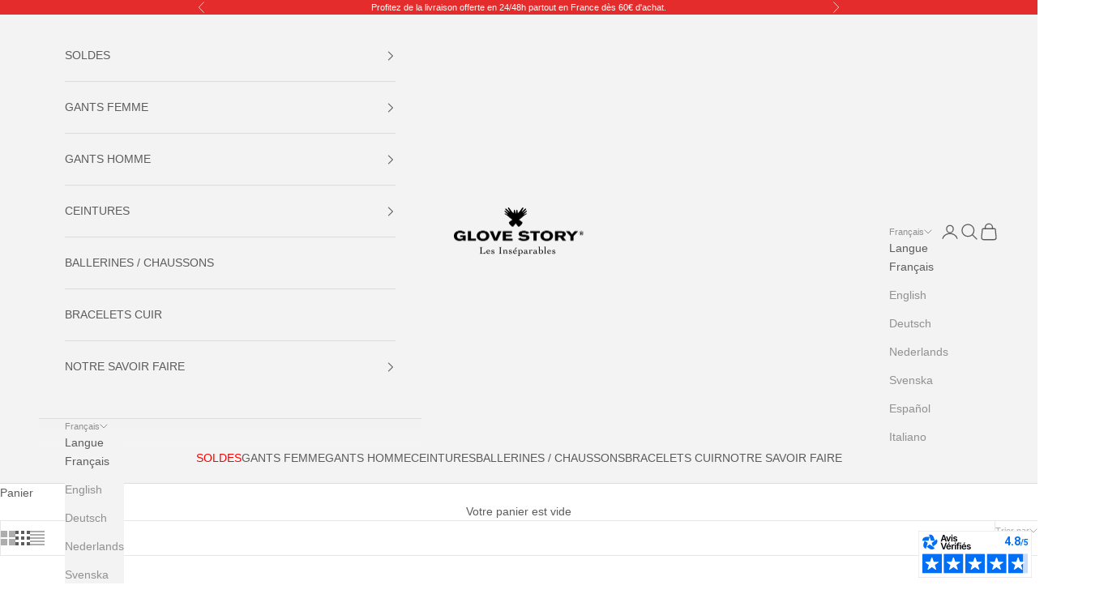

--- FILE ---
content_type: text/html; charset=utf-8
request_url: https://www.glove-story.com/collections/ceintures-femme
body_size: 52715
content:
<!doctype html>

<html lang="fr" dir="ltr">
  <head>
    <meta charset="utf-8">
    <meta name="viewport" content="width=device-width, initial-scale=1.0, height=device-height, minimum-scale=1.0, maximum-scale=5.0">

    <title>CEINTURES FEMME</title><meta name="description" content="Explorez notre large gamme de qualité : chaque ceinture est ajustable pour vous !"><link rel="canonical" href="https://www.glove-story.com/collections/ceintures-femme"><link rel="shortcut icon" href="//www.glove-story.com/cdn/shop/files/FAVICON_LOGO_1_1.png?v=1732776118&width=96">
      <link rel="apple-touch-icon" href="//www.glove-story.com/cdn/shop/files/FAVICON_LOGO_1_1.png?v=1732776118&width=180"><link rel="preconnect" href="https://fonts.shopifycdn.com" crossorigin><meta property="og:type" content="website">
  <meta property="og:title" content="CEINTURES FEMME"><meta property="og:image" content="http://www.glove-story.com/cdn/shop/files/Glovestory-image-OG-2_5519e408-ca18-4ebc-ad98-99239a7d34fa.jpg?v=1623301300&width=2048">
  <meta property="og:image:secure_url" content="https://www.glove-story.com/cdn/shop/files/Glovestory-image-OG-2_5519e408-ca18-4ebc-ad98-99239a7d34fa.jpg?v=1623301300&width=2048">
  <meta property="og:image:width" content="1200">
  <meta property="og:image:height" content="627"><meta property="og:description" content="Explorez notre large gamme de qualité : chaque ceinture est ajustable pour vous !"><meta property="og:url" content="https://www.glove-story.com/collections/ceintures-femme">
<meta property="og:site_name" content="Glove Story"><meta name="twitter:card" content="summary"><meta name="twitter:title" content="CEINTURES FEMME">
  <meta name="twitter:description" content="Explorez notre large gamme de qualité : chaque ceinture est ajustable pour vous !"><meta name="twitter:image" content="https://www.glove-story.com/cdn/shop/files/Glovestory-image-OG-2_5519e408-ca18-4ebc-ad98-99239a7d34fa.jpg?crop=center&height=1200&v=1623301300&width=1200">
  <meta name="twitter:image:alt" content=""><script async crossorigin fetchpriority="high" src="/cdn/shopifycloud/importmap-polyfill/es-modules-shim.2.4.0.js"></script>
<script type="application/ld+json">
  {
    "@context": "https://schema.org",
    "@type": "BreadcrumbList",
    "itemListElement": [{
        "@type": "ListItem",
        "position": 1,
        "name": "Accueil",
        "item": "https://www.glove-story.com"
      },{
            "@type": "ListItem",
            "position": 2,
            "name": "CEINTURES FEMME",
            "item": "https://www.glove-story.com/collections/ceintures-femme"
          }]
  }
</script><style>/* Typography (heading) */
  

/* Typography (body) */
  



:root {
    /* Container */
    --container-max-width: 100%;
    --container-xxs-max-width: 27.5rem; /* 440px */
    --container-xs-max-width: 42.5rem; /* 680px */
    --container-sm-max-width: 61.25rem; /* 980px */
    --container-md-max-width: 71.875rem; /* 1150px */
    --container-lg-max-width: 78.75rem; /* 1260px */
    --container-xl-max-width: 85rem; /* 1360px */
    --container-gutter: 1.25rem;

    --section-vertical-spacing: 2.5rem;
    --section-vertical-spacing-tight:2.5rem;

    --section-stack-gap:2.25rem;
    --section-stack-gap-tight:2.25rem;

    /* Form settings */
    --form-gap: 1.25rem; /* Gap between fieldset and submit button */
    --fieldset-gap: 1rem; /* Gap between each form input within a fieldset */
    --form-control-gap: 0.625rem; /* Gap between input and label (ignored for floating label) */
    --checkbox-control-gap: 0.75rem; /* Horizontal gap between checkbox and its associated label */
    --input-padding-block: 0.65rem; /* Vertical padding for input, textarea and native select */
    --input-padding-inline: 0.8rem; /* Horizontal padding for input, textarea and native select */
    --checkbox-size: 0.875rem; /* Size (width and height) for checkbox */

    /* Other sizes */
    --sticky-area-height: calc(var(--announcement-bar-is-sticky, 0) * var(--announcement-bar-height, 0px) + var(--header-is-sticky, 0) * var(--header-is-visible, 1) * var(--header-height, 0px));

    /* RTL support */
    --transform-logical-flip: 1;
    --transform-origin-start: left;
    --transform-origin-end: right;

    /**
     * ---------------------------------------------------------------------
     * TYPOGRAPHY
     * ---------------------------------------------------------------------
     */

    /* Font properties */
    --heading-font-family: Helvetica, Arial, sans-serif;
    --heading-font-weight: 400;
    --heading-font-style: normal;
    --heading-text-transform: uppercase;
    --heading-letter-spacing: 0.1em;
    --text-font-family: Helvetica, Arial, sans-serif;
    --text-font-weight: 400;
    --text-font-style: normal;
    --text-letter-spacing: 0.0em;
    --button-font: var(--text-font-style) var(--text-font-weight) var(--text-sm) / 1.65 var(--text-font-family);
    --button-text-transform: uppercase;
    --button-letter-spacing: 0.18em;

    /* Font sizes */--text-heading-size-factor: 1;
    --text-h1: max(0.6875rem, clamp(1.375rem, 1.146341463414634rem + 0.975609756097561vw, 2rem) * var(--text-heading-size-factor));
    --text-h2: max(0.6875rem, clamp(1.25rem, 1.0670731707317074rem + 0.7804878048780488vw, 1.75rem) * var(--text-heading-size-factor));
    --text-h3: max(0.6875rem, clamp(1.125rem, 1.0335365853658536rem + 0.3902439024390244vw, 1.375rem) * var(--text-heading-size-factor));
    --text-h4: max(0.6875rem, clamp(1rem, 0.9542682926829268rem + 0.1951219512195122vw, 1.125rem) * var(--text-heading-size-factor));
    --text-h5: calc(0.875rem * var(--text-heading-size-factor));
    --text-h6: calc(0.75rem * var(--text-heading-size-factor));

    --text-xs: 0.75rem;
    --text-sm: 0.8125rem;
    --text-base: 0.875rem;
    --text-lg: 1.0rem;
    --text-xl: 1.125rem;

    /* Rounded variables (used for border radius) */
    --rounded-full: 9999px;
    --button-border-radius: 0.0rem;
    --input-border-radius: 0.0rem;

    /* Box shadow */
    --shadow-sm: 0 2px 8px rgb(0 0 0 / 0.05);
    --shadow: 0 5px 15px rgb(0 0 0 / 0.05);
    --shadow-md: 0 5px 30px rgb(0 0 0 / 0.05);
    --shadow-block: px px px rgb(var(--text-primary) / 0.0);

    /**
     * ---------------------------------------------------------------------
     * OTHER
     * ---------------------------------------------------------------------
     */

    --checkmark-svg-url: url(//www.glove-story.com/cdn/shop/t/24/assets/checkmark.svg?v=77552481021870063511762999485);
    --cursor-zoom-in-svg-url: url(//www.glove-story.com/cdn/shop/t/24/assets/cursor-zoom-in.svg?v=129647466446949226931762999484);
  }

  [dir="rtl"]:root {
    /* RTL support */
    --transform-logical-flip: -1;
    --transform-origin-start: right;
    --transform-origin-end: left;
  }

  @media screen and (min-width: 700px) {
    :root {
      /* Typography (font size) */
      --text-xs: 0.75rem;
      --text-sm: 0.8125rem;
      --text-base: 0.875rem;
      --text-lg: 1.0rem;
      --text-xl: 1.25rem;

      /* Spacing settings */
      --container-gutter: 2rem;
    }
  }

  @media screen and (min-width: 1000px) {
    :root {
      /* Spacing settings */
      --container-gutter: 3rem;

      --section-vertical-spacing: 4rem;
      --section-vertical-spacing-tight: 4rem;

      --section-stack-gap:3rem;
      --section-stack-gap-tight:3rem;
    }
  }:root {/* Overlay used for modal */
    --page-overlay: 0 0 0 / 0.4;

    /* We use the first scheme background as default */
    --page-background: ;

    /* Product colors */
    --on-sale-text: 227 44 43;
    --on-sale-badge-background: 227 44 43;
    --on-sale-badge-text: 255 255 255;
    --sold-out-badge-background: 239 239 239;
    --sold-out-badge-text: 0 0 0 / 0.65;
    --custom-badge-background: 28 28 28;
    --custom-badge-text: 255 255 255;
    --star-color: 28 28 28;

    /* Status colors */
    --success-background: 212 227 203;
    --success-text: 48 122 7;
    --warning-background: 253 241 224;
    --warning-text: 237 138 0;
    --error-background: 243 204 204;
    --error-text: 203 43 43;
  }.color-scheme--scheme-1 {
      /* Color settings */--accent: 92 92 92;
      --text-color: 92 92 92;
      --background: 255 255 255 / 1.0;
      --background-without-opacity: 255 255 255;
      --background-gradient: ;--border-color: 231 231 231;/* Button colors */
      --button-background: 92 92 92;
      --button-text-color: 255 255 255;

      /* Circled buttons */
      --circle-button-background: 255 255 255;
      --circle-button-text-color: 28 28 28;
    }.shopify-section:has(.section-spacing.color-scheme--bg-54922f2e920ba8346f6dc0fba343d673) + .shopify-section:has(.section-spacing.color-scheme--bg-54922f2e920ba8346f6dc0fba343d673:not(.bordered-section)) .section-spacing {
      padding-block-start: 0;
    }.color-scheme--scheme-2 {
      /* Color settings */--accent: 92 92 92;
      --text-color: 92 92 92;
      --background: 243 243 243 / 1.0;
      --background-without-opacity: 243 243 243;
      --background-gradient: ;--border-color: 220 220 220;/* Button colors */
      --button-background: 92 92 92;
      --button-text-color: 255 255 255;

      /* Circled buttons */
      --circle-button-background: 255 255 255;
      --circle-button-text-color: 92 92 92;
    }.shopify-section:has(.section-spacing.color-scheme--bg-78566feb045e1e2e6eb726ab373c36bd) + .shopify-section:has(.section-spacing.color-scheme--bg-78566feb045e1e2e6eb726ab373c36bd:not(.bordered-section)) .section-spacing {
      padding-block-start: 0;
    }.color-scheme--scheme-3 {
      /* Color settings */--accent: 255 255 255;
      --text-color: 255 255 255;
      --background: 28 28 28 / 1.0;
      --background-without-opacity: 28 28 28;
      --background-gradient: ;--border-color: 62 62 62;/* Button colors */
      --button-background: 255 255 255;
      --button-text-color: 28 28 28;

      /* Circled buttons */
      --circle-button-background: 255 255 255;
      --circle-button-text-color: 28 28 28;
    }.shopify-section:has(.section-spacing.color-scheme--bg-c1f8cb21047e4797e94d0969dc5d1e44) + .shopify-section:has(.section-spacing.color-scheme--bg-c1f8cb21047e4797e94d0969dc5d1e44:not(.bordered-section)) .section-spacing {
      padding-block-start: 0;
    }.color-scheme--scheme-4 {
      /* Color settings */--accent: 255 255 255;
      --text-color: 255 255 255;
      --background: 0 0 0 / 0.0;
      --background-without-opacity: 0 0 0;
      --background-gradient: ;--border-color: 255 255 255;/* Button colors */
      --button-background: 255 255 255;
      --button-text-color: 28 28 28;

      /* Circled buttons */
      --circle-button-background: 255 255 255;
      --circle-button-text-color: 28 28 28;
    }.shopify-section:has(.section-spacing.color-scheme--bg-3671eee015764974ee0aef1536023e0f) + .shopify-section:has(.section-spacing.color-scheme--bg-3671eee015764974ee0aef1536023e0f:not(.bordered-section)) .section-spacing {
      padding-block-start: 0;
    }.color-scheme--scheme-fd32c6a1-d3b1-4cf2-ae99-d29e8b4d76d0 {
      /* Color settings */--accent: 92 92 92;
      --text-color: 0 0 0;
      --background: 0 0 0 / 0.0;
      --background-without-opacity: 0 0 0;
      --background-gradient: ;--border-color: 0 0 0;/* Button colors */
      --button-background: 92 92 92;
      --button-text-color: 255 255 255;

      /* Circled buttons */
      --circle-button-background: 255 255 255;
      --circle-button-text-color: 28 28 28;
    }.shopify-section:has(.section-spacing.color-scheme--bg-3671eee015764974ee0aef1536023e0f) + .shopify-section:has(.section-spacing.color-scheme--bg-3671eee015764974ee0aef1536023e0f:not(.bordered-section)) .section-spacing {
      padding-block-start: 0;
    }.color-scheme--scheme-89f1875b-cc73-45e4-a3a4-07bf212d9365 {
      /* Color settings */--accent: 255 255 255;
      --text-color: 255 255 255;
      --background: 227 44 43 / 1.0;
      --background-without-opacity: 227 44 43;
      --background-gradient: ;--border-color: 231 76 75;/* Button colors */
      --button-background: 255 255 255;
      --button-text-color: 0 0 0;

      /* Circled buttons */
      --circle-button-background: 255 255 255;
      --circle-button-text-color: 0 0 0;
    }.shopify-section:has(.section-spacing.color-scheme--bg-05ce70a922b3cd842e6c344ada9be594) + .shopify-section:has(.section-spacing.color-scheme--bg-05ce70a922b3cd842e6c344ada9be594:not(.bordered-section)) .section-spacing {
      padding-block-start: 0;
    }.color-scheme--dialog {
      /* Color settings */--accent: 92 92 92;
      --text-color: 92 92 92;
      --background: 243 243 243 / 1.0;
      --background-without-opacity: 243 243 243;
      --background-gradient: ;--border-color: 220 220 220;/* Button colors */
      --button-background: 92 92 92;
      --button-text-color: 255 255 255;

      /* Circled buttons */
      --circle-button-background: 255 255 255;
      --circle-button-text-color: 92 92 92;
    }
</style><script>
  // This allows to expose several variables to the global scope, to be used in scripts
  window.themeVariables = {
    settings: {
      showPageTransition: null,
      pageType: "collection",
      moneyFormat: "€{{amount_with_comma_separator}}",
      moneyWithCurrencyFormat: "€{{amount_with_comma_separator}} EUR",
      currencyCodeEnabled: false,
      cartType: "drawer",
      staggerMenuApparition: true
    },

    strings: {
      addedToCart: "Produit ajouté au panier !",
      closeGallery: "Fermer la galerie",
      zoomGallery: "Zoomer sur l\u0026#39;image",
      errorGallery: "L\u0026#39;image ne peut pas etre chargée",
      shippingEstimatorNoResults: "Nous ne livrons pas à votre adresse.",
      shippingEstimatorOneResult: "Il y a un résultat pour votre adresse :",
      shippingEstimatorMultipleResults: "Il y a plusieurs résultats pour votre adresse :",
      shippingEstimatorError: "Impossible d\u0026#39;estimer les frais de livraison :",
      next: "Suivant",
      previous: "Précédent"
    },

    mediaQueries: {
      'sm': 'screen and (min-width: 700px)',
      'md': 'screen and (min-width: 1000px)',
      'lg': 'screen and (min-width: 1150px)',
      'xl': 'screen and (min-width: 1400px)',
      '2xl': 'screen and (min-width: 1600px)',
      'sm-max': 'screen and (max-width: 699px)',
      'md-max': 'screen and (max-width: 999px)',
      'lg-max': 'screen and (max-width: 1149px)',
      'xl-max': 'screen and (max-width: 1399px)',
      '2xl-max': 'screen and (max-width: 1599px)',
      'motion-safe': '(prefers-reduced-motion: no-preference)',
      'motion-reduce': '(prefers-reduced-motion: reduce)',
      'supports-hover': 'screen and (pointer: fine)',
      'supports-touch': 'screen and (hover: none)'
    }
  };</script><script type="importmap">{
        "imports": {
          "vendor": "//www.glove-story.com/cdn/shop/t/24/assets/vendor.min.js?v=118757129943152772801762999469",
          "theme": "//www.glove-story.com/cdn/shop/t/24/assets/theme.js?v=101968322525841978421762999469",
          "photoswipe": "//www.glove-story.com/cdn/shop/t/24/assets/photoswipe.min.js?v=13374349288281597431762999466"
        }
      }
    </script>

    <script type="module" src="//www.glove-story.com/cdn/shop/t/24/assets/vendor.min.js?v=118757129943152772801762999469"></script>
    <script type="module" src="//www.glove-story.com/cdn/shop/t/24/assets/theme.js?v=101968322525841978421762999469"></script>

    <script>window.performance && window.performance.mark && window.performance.mark('shopify.content_for_header.start');</script><meta name="google-site-verification" content="tjrcLQBzX4UVNoWPrtGDC7CfpyM2g-8GwmiKonh5Jk8">
<meta id="shopify-digital-wallet" name="shopify-digital-wallet" content="/48968073369/digital_wallets/dialog">
<meta name="shopify-checkout-api-token" content="5014977eda5c859a0c3314a89a7eac8c">
<meta id="in-context-paypal-metadata" data-shop-id="48968073369" data-venmo-supported="false" data-environment="production" data-locale="fr_FR" data-paypal-v4="true" data-currency="EUR">
<link rel="alternate" type="application/atom+xml" title="Feed" href="/collections/ceintures-femme.atom" />
<link rel="alternate" hreflang="x-default" href="https://www.glove-story.com/collections/ceintures-femme">
<link rel="alternate" hreflang="fr" href="https://www.glove-story.com/collections/ceintures-femme">
<link rel="alternate" hreflang="en" href="https://www.glove-story.com/en/collections/womens-belts">
<link rel="alternate" hreflang="de" href="https://www.glove-story.com/de/collections/damengurtel">
<link rel="alternate" hreflang="nl" href="https://www.glove-story.com/nl/collections/damesriemen">
<link rel="alternate" hreflang="sv" href="https://www.glove-story.com/sv/collections/dam-balten">
<link rel="alternate" hreflang="es" href="https://www.glove-story.com/es/collections/cinturones-mujer">
<link rel="alternate" hreflang="it" href="https://www.glove-story.com/it/collections/cinture-donna">
<link rel="alternate" type="application/json+oembed" href="https://www.glove-story.com/collections/ceintures-femme.oembed">
<script async="async" src="/checkouts/internal/preloads.js?locale=fr-FR"></script>
<link rel="preconnect" href="https://shop.app" crossorigin="anonymous">
<script async="async" src="https://shop.app/checkouts/internal/preloads.js?locale=fr-FR&shop_id=48968073369" crossorigin="anonymous"></script>
<script id="apple-pay-shop-capabilities" type="application/json">{"shopId":48968073369,"countryCode":"FR","currencyCode":"EUR","merchantCapabilities":["supports3DS"],"merchantId":"gid:\/\/shopify\/Shop\/48968073369","merchantName":"Glove Story","requiredBillingContactFields":["postalAddress","email","phone"],"requiredShippingContactFields":["postalAddress","email","phone"],"shippingType":"shipping","supportedNetworks":["visa","masterCard","amex","maestro"],"total":{"type":"pending","label":"Glove Story","amount":"1.00"},"shopifyPaymentsEnabled":true,"supportsSubscriptions":true}</script>
<script id="shopify-features" type="application/json">{"accessToken":"5014977eda5c859a0c3314a89a7eac8c","betas":["rich-media-storefront-analytics"],"domain":"www.glove-story.com","predictiveSearch":true,"shopId":48968073369,"locale":"fr"}</script>
<script>var Shopify = Shopify || {};
Shopify.shop = "glove-story.myshopify.com";
Shopify.locale = "fr";
Shopify.currency = {"active":"EUR","rate":"1.0"};
Shopify.country = "FR";
Shopify.theme = {"name":"Prestige 10.10.1","id":191866863965,"schema_name":"Prestige","schema_version":"10.10.1","theme_store_id":855,"role":"main"};
Shopify.theme.handle = "null";
Shopify.theme.style = {"id":null,"handle":null};
Shopify.cdnHost = "www.glove-story.com/cdn";
Shopify.routes = Shopify.routes || {};
Shopify.routes.root = "/";</script>
<script type="module">!function(o){(o.Shopify=o.Shopify||{}).modules=!0}(window);</script>
<script>!function(o){function n(){var o=[];function n(){o.push(Array.prototype.slice.apply(arguments))}return n.q=o,n}var t=o.Shopify=o.Shopify||{};t.loadFeatures=n(),t.autoloadFeatures=n()}(window);</script>
<script>
  window.ShopifyPay = window.ShopifyPay || {};
  window.ShopifyPay.apiHost = "shop.app\/pay";
  window.ShopifyPay.redirectState = null;
</script>
<script id="shop-js-analytics" type="application/json">{"pageType":"collection"}</script>
<script defer="defer" async type="module" src="//www.glove-story.com/cdn/shopifycloud/shop-js/modules/v2/client.init-shop-cart-sync_BcDpqI9l.fr.esm.js"></script>
<script defer="defer" async type="module" src="//www.glove-story.com/cdn/shopifycloud/shop-js/modules/v2/chunk.common_a1Rf5Dlz.esm.js"></script>
<script defer="defer" async type="module" src="//www.glove-story.com/cdn/shopifycloud/shop-js/modules/v2/chunk.modal_Djra7sW9.esm.js"></script>
<script type="module">
  await import("//www.glove-story.com/cdn/shopifycloud/shop-js/modules/v2/client.init-shop-cart-sync_BcDpqI9l.fr.esm.js");
await import("//www.glove-story.com/cdn/shopifycloud/shop-js/modules/v2/chunk.common_a1Rf5Dlz.esm.js");
await import("//www.glove-story.com/cdn/shopifycloud/shop-js/modules/v2/chunk.modal_Djra7sW9.esm.js");

  window.Shopify.SignInWithShop?.initShopCartSync?.({"fedCMEnabled":true,"windoidEnabled":true});

</script>
<script>
  window.Shopify = window.Shopify || {};
  if (!window.Shopify.featureAssets) window.Shopify.featureAssets = {};
  window.Shopify.featureAssets['shop-js'] = {"shop-cart-sync":["modules/v2/client.shop-cart-sync_BLrx53Hf.fr.esm.js","modules/v2/chunk.common_a1Rf5Dlz.esm.js","modules/v2/chunk.modal_Djra7sW9.esm.js"],"init-fed-cm":["modules/v2/client.init-fed-cm_C8SUwJ8U.fr.esm.js","modules/v2/chunk.common_a1Rf5Dlz.esm.js","modules/v2/chunk.modal_Djra7sW9.esm.js"],"shop-cash-offers":["modules/v2/client.shop-cash-offers_BBp_MjBM.fr.esm.js","modules/v2/chunk.common_a1Rf5Dlz.esm.js","modules/v2/chunk.modal_Djra7sW9.esm.js"],"shop-login-button":["modules/v2/client.shop-login-button_Dw6kG_iO.fr.esm.js","modules/v2/chunk.common_a1Rf5Dlz.esm.js","modules/v2/chunk.modal_Djra7sW9.esm.js"],"pay-button":["modules/v2/client.pay-button_BJDaAh68.fr.esm.js","modules/v2/chunk.common_a1Rf5Dlz.esm.js","modules/v2/chunk.modal_Djra7sW9.esm.js"],"shop-button":["modules/v2/client.shop-button_DBWL94V3.fr.esm.js","modules/v2/chunk.common_a1Rf5Dlz.esm.js","modules/v2/chunk.modal_Djra7sW9.esm.js"],"avatar":["modules/v2/client.avatar_BTnouDA3.fr.esm.js"],"init-windoid":["modules/v2/client.init-windoid_77FSIiws.fr.esm.js","modules/v2/chunk.common_a1Rf5Dlz.esm.js","modules/v2/chunk.modal_Djra7sW9.esm.js"],"init-shop-for-new-customer-accounts":["modules/v2/client.init-shop-for-new-customer-accounts_QoC3RJm9.fr.esm.js","modules/v2/client.shop-login-button_Dw6kG_iO.fr.esm.js","modules/v2/chunk.common_a1Rf5Dlz.esm.js","modules/v2/chunk.modal_Djra7sW9.esm.js"],"init-shop-email-lookup-coordinator":["modules/v2/client.init-shop-email-lookup-coordinator_D4ioGzPw.fr.esm.js","modules/v2/chunk.common_a1Rf5Dlz.esm.js","modules/v2/chunk.modal_Djra7sW9.esm.js"],"init-shop-cart-sync":["modules/v2/client.init-shop-cart-sync_BcDpqI9l.fr.esm.js","modules/v2/chunk.common_a1Rf5Dlz.esm.js","modules/v2/chunk.modal_Djra7sW9.esm.js"],"shop-toast-manager":["modules/v2/client.shop-toast-manager_B-eIbpHW.fr.esm.js","modules/v2/chunk.common_a1Rf5Dlz.esm.js","modules/v2/chunk.modal_Djra7sW9.esm.js"],"init-customer-accounts":["modules/v2/client.init-customer-accounts_BcBSUbIK.fr.esm.js","modules/v2/client.shop-login-button_Dw6kG_iO.fr.esm.js","modules/v2/chunk.common_a1Rf5Dlz.esm.js","modules/v2/chunk.modal_Djra7sW9.esm.js"],"init-customer-accounts-sign-up":["modules/v2/client.init-customer-accounts-sign-up_DvG__VHD.fr.esm.js","modules/v2/client.shop-login-button_Dw6kG_iO.fr.esm.js","modules/v2/chunk.common_a1Rf5Dlz.esm.js","modules/v2/chunk.modal_Djra7sW9.esm.js"],"shop-follow-button":["modules/v2/client.shop-follow-button_Dnx6fDH9.fr.esm.js","modules/v2/chunk.common_a1Rf5Dlz.esm.js","modules/v2/chunk.modal_Djra7sW9.esm.js"],"checkout-modal":["modules/v2/client.checkout-modal_BDH3MUqJ.fr.esm.js","modules/v2/chunk.common_a1Rf5Dlz.esm.js","modules/v2/chunk.modal_Djra7sW9.esm.js"],"shop-login":["modules/v2/client.shop-login_CV9Paj8R.fr.esm.js","modules/v2/chunk.common_a1Rf5Dlz.esm.js","modules/v2/chunk.modal_Djra7sW9.esm.js"],"lead-capture":["modules/v2/client.lead-capture_DGQOTB4e.fr.esm.js","modules/v2/chunk.common_a1Rf5Dlz.esm.js","modules/v2/chunk.modal_Djra7sW9.esm.js"],"payment-terms":["modules/v2/client.payment-terms_BQYK7nq4.fr.esm.js","modules/v2/chunk.common_a1Rf5Dlz.esm.js","modules/v2/chunk.modal_Djra7sW9.esm.js"]};
</script>
<script>(function() {
  var isLoaded = false;
  function asyncLoad() {
    if (isLoaded) return;
    isLoaded = true;
    var urls = ["https:\/\/cdn.nfcube.com\/instafeed-74692c3138a621a88f200a7d9534ba52.js?shop=glove-story.myshopify.com","https:\/\/dashboard.mailerlite.com\/shopify\/13562\/636816?shop=glove-story.myshopify.com","https:\/\/loox.io\/widget\/ISJNOMaPg8\/loox.1722555404041.js?shop=glove-story.myshopify.com","https:\/\/static.klaviyo.com\/onsite\/js\/R6uiDm\/klaviyo.js?company_id=R6uiDm\u0026shop=glove-story.myshopify.com","https:\/\/d1564fddzjmdj5.cloudfront.net\/initializercolissimo.js?app_name=happycolissimo\u0026cloud=d1564fddzjmdj5.cloudfront.net\u0026shop=glove-story.myshopify.com","https:\/\/cdn-bundler.nice-team.net\/app\/js\/bundler.js?shop=glove-story.myshopify.com"];
    for (var i = 0; i < urls.length; i++) {
      var s = document.createElement('script');
      s.type = 'text/javascript';
      s.async = true;
      s.src = urls[i];
      var x = document.getElementsByTagName('script')[0];
      x.parentNode.insertBefore(s, x);
    }
  };
  if(window.attachEvent) {
    window.attachEvent('onload', asyncLoad);
  } else {
    window.addEventListener('load', asyncLoad, false);
  }
})();</script>
<script id="__st">var __st={"a":48968073369,"offset":3600,"reqid":"6e100828-98b8-465b-8ce0-6f0f4180c75e-1769207145","pageurl":"www.glove-story.com\/collections\/ceintures-femme","u":"10b788958db0","p":"collection","rtyp":"collection","rid":268229705881};</script>
<script>window.ShopifyPaypalV4VisibilityTracking = true;</script>
<script id="captcha-bootstrap">!function(){'use strict';const t='contact',e='account',n='new_comment',o=[[t,t],['blogs',n],['comments',n],[t,'customer']],c=[[e,'customer_login'],[e,'guest_login'],[e,'recover_customer_password'],[e,'create_customer']],r=t=>t.map((([t,e])=>`form[action*='/${t}']:not([data-nocaptcha='true']) input[name='form_type'][value='${e}']`)).join(','),a=t=>()=>t?[...document.querySelectorAll(t)].map((t=>t.form)):[];function s(){const t=[...o],e=r(t);return a(e)}const i='password',u='form_key',d=['recaptcha-v3-token','g-recaptcha-response','h-captcha-response',i],f=()=>{try{return window.sessionStorage}catch{return}},m='__shopify_v',_=t=>t.elements[u];function p(t,e,n=!1){try{const o=window.sessionStorage,c=JSON.parse(o.getItem(e)),{data:r}=function(t){const{data:e,action:n}=t;return t[m]||n?{data:e,action:n}:{data:t,action:n}}(c);for(const[e,n]of Object.entries(r))t.elements[e]&&(t.elements[e].value=n);n&&o.removeItem(e)}catch(o){console.error('form repopulation failed',{error:o})}}const l='form_type',E='cptcha';function T(t){t.dataset[E]=!0}const w=window,h=w.document,L='Shopify',v='ce_forms',y='captcha';let A=!1;((t,e)=>{const n=(g='f06e6c50-85a8-45c8-87d0-21a2b65856fe',I='https://cdn.shopify.com/shopifycloud/storefront-forms-hcaptcha/ce_storefront_forms_captcha_hcaptcha.v1.5.2.iife.js',D={infoText:'Protégé par hCaptcha',privacyText:'Confidentialité',termsText:'Conditions'},(t,e,n)=>{const o=w[L][v],c=o.bindForm;if(c)return c(t,g,e,D).then(n);var r;o.q.push([[t,g,e,D],n]),r=I,A||(h.body.append(Object.assign(h.createElement('script'),{id:'captcha-provider',async:!0,src:r})),A=!0)});var g,I,D;w[L]=w[L]||{},w[L][v]=w[L][v]||{},w[L][v].q=[],w[L][y]=w[L][y]||{},w[L][y].protect=function(t,e){n(t,void 0,e),T(t)},Object.freeze(w[L][y]),function(t,e,n,w,h,L){const[v,y,A,g]=function(t,e,n){const i=e?o:[],u=t?c:[],d=[...i,...u],f=r(d),m=r(i),_=r(d.filter((([t,e])=>n.includes(e))));return[a(f),a(m),a(_),s()]}(w,h,L),I=t=>{const e=t.target;return e instanceof HTMLFormElement?e:e&&e.form},D=t=>v().includes(t);t.addEventListener('submit',(t=>{const e=I(t);if(!e)return;const n=D(e)&&!e.dataset.hcaptchaBound&&!e.dataset.recaptchaBound,o=_(e),c=g().includes(e)&&(!o||!o.value);(n||c)&&t.preventDefault(),c&&!n&&(function(t){try{if(!f())return;!function(t){const e=f();if(!e)return;const n=_(t);if(!n)return;const o=n.value;o&&e.removeItem(o)}(t);const e=Array.from(Array(32),(()=>Math.random().toString(36)[2])).join('');!function(t,e){_(t)||t.append(Object.assign(document.createElement('input'),{type:'hidden',name:u})),t.elements[u].value=e}(t,e),function(t,e){const n=f();if(!n)return;const o=[...t.querySelectorAll(`input[type='${i}']`)].map((({name:t})=>t)),c=[...d,...o],r={};for(const[a,s]of new FormData(t).entries())c.includes(a)||(r[a]=s);n.setItem(e,JSON.stringify({[m]:1,action:t.action,data:r}))}(t,e)}catch(e){console.error('failed to persist form',e)}}(e),e.submit())}));const S=(t,e)=>{t&&!t.dataset[E]&&(n(t,e.some((e=>e===t))),T(t))};for(const o of['focusin','change'])t.addEventListener(o,(t=>{const e=I(t);D(e)&&S(e,y())}));const B=e.get('form_key'),M=e.get(l),P=B&&M;t.addEventListener('DOMContentLoaded',(()=>{const t=y();if(P)for(const e of t)e.elements[l].value===M&&p(e,B);[...new Set([...A(),...v().filter((t=>'true'===t.dataset.shopifyCaptcha))])].forEach((e=>S(e,t)))}))}(h,new URLSearchParams(w.location.search),n,t,e,['guest_login'])})(!0,!0)}();</script>
<script integrity="sha256-4kQ18oKyAcykRKYeNunJcIwy7WH5gtpwJnB7kiuLZ1E=" data-source-attribution="shopify.loadfeatures" defer="defer" src="//www.glove-story.com/cdn/shopifycloud/storefront/assets/storefront/load_feature-a0a9edcb.js" crossorigin="anonymous"></script>
<script crossorigin="anonymous" defer="defer" src="//www.glove-story.com/cdn/shopifycloud/storefront/assets/shopify_pay/storefront-65b4c6d7.js?v=20250812"></script>
<script data-source-attribution="shopify.dynamic_checkout.dynamic.init">var Shopify=Shopify||{};Shopify.PaymentButton=Shopify.PaymentButton||{isStorefrontPortableWallets:!0,init:function(){window.Shopify.PaymentButton.init=function(){};var t=document.createElement("script");t.src="https://www.glove-story.com/cdn/shopifycloud/portable-wallets/latest/portable-wallets.fr.js",t.type="module",document.head.appendChild(t)}};
</script>
<script data-source-attribution="shopify.dynamic_checkout.buyer_consent">
  function portableWalletsHideBuyerConsent(e){var t=document.getElementById("shopify-buyer-consent"),n=document.getElementById("shopify-subscription-policy-button");t&&n&&(t.classList.add("hidden"),t.setAttribute("aria-hidden","true"),n.removeEventListener("click",e))}function portableWalletsShowBuyerConsent(e){var t=document.getElementById("shopify-buyer-consent"),n=document.getElementById("shopify-subscription-policy-button");t&&n&&(t.classList.remove("hidden"),t.removeAttribute("aria-hidden"),n.addEventListener("click",e))}window.Shopify?.PaymentButton&&(window.Shopify.PaymentButton.hideBuyerConsent=portableWalletsHideBuyerConsent,window.Shopify.PaymentButton.showBuyerConsent=portableWalletsShowBuyerConsent);
</script>
<script data-source-attribution="shopify.dynamic_checkout.cart.bootstrap">document.addEventListener("DOMContentLoaded",(function(){function t(){return document.querySelector("shopify-accelerated-checkout-cart, shopify-accelerated-checkout")}if(t())Shopify.PaymentButton.init();else{new MutationObserver((function(e,n){t()&&(Shopify.PaymentButton.init(),n.disconnect())})).observe(document.body,{childList:!0,subtree:!0})}}));
</script>
<link id="shopify-accelerated-checkout-styles" rel="stylesheet" media="screen" href="https://www.glove-story.com/cdn/shopifycloud/portable-wallets/latest/accelerated-checkout-backwards-compat.css" crossorigin="anonymous">
<style id="shopify-accelerated-checkout-cart">
        #shopify-buyer-consent {
  margin-top: 1em;
  display: inline-block;
  width: 100%;
}

#shopify-buyer-consent.hidden {
  display: none;
}

#shopify-subscription-policy-button {
  background: none;
  border: none;
  padding: 0;
  text-decoration: underline;
  font-size: inherit;
  cursor: pointer;
}

#shopify-subscription-policy-button::before {
  box-shadow: none;
}

      </style>

<script>window.performance && window.performance.mark && window.performance.mark('shopify.content_for_header.end');</script>
<link href="//www.glove-story.com/cdn/shop/t/24/assets/theme.css?v=8230939146857870551767773047" rel="stylesheet" type="text/css" media="all" /><script defer charset="utf-8" src="https://widgets.rr.skeepers.io/generated/8bcaf0b5-192d-99d4-1d42-cace4564650e/3734bb2c-f263-43bd-8e01-ec62f049bcbb.js"></script>
  <!-- BEGIN app block: shopify://apps/consentmo-gdpr/blocks/gdpr_cookie_consent/4fbe573f-a377-4fea-9801-3ee0858cae41 -->


<!-- END app block --><!-- BEGIN app block: shopify://apps/stape-conversion-tracking/blocks/gtm/7e13c847-7971-409d-8fe0-29ec14d5f048 --><script>
  window.lsData = {};
  window.dataLayer = window.dataLayer || [];
  window.addEventListener("message", (event) => {
    if (event.data?.event) {
      window.dataLayer.push(event.data);
    }
  });
  window.dataShopStape = {
    shop: "www.glove-story.com",
    shopId: "48968073369",
  }
</script>

<!-- END app block --><!-- BEGIN app block: shopify://apps/simprosys-google-shopping-feed/blocks/core_settings_block/1f0b859e-9fa6-4007-97e8-4513aff5ff3b --><!-- BEGIN: GSF App Core Tags & Scripts by Simprosys Google Shopping Feed -->









<!-- END: GSF App Core Tags & Scripts by Simprosys Google Shopping Feed -->
<!-- END app block --><!-- BEGIN app block: shopify://apps/t-lab-ai-language-translate/blocks/language_detection/b5b83690-efd4-434d-8c6a-a5cef4019faf --><script type="text/template" id="tl-localization-form-template"><form method="post" action="/localization" id="localization_form" accept-charset="UTF-8" class="shopify-localization-form" enctype="multipart/form-data"><input type="hidden" name="form_type" value="localization" /><input type="hidden" name="utf8" value="✓" /><input type="hidden" name="_method" value="put" /><input type="hidden" name="return_to" value="/collections/ceintures-femme" /><input type="hidden" name="language_code" value="fr"></form></script>

<!-- BEGIN app snippet: language_detection_code --><script>
  "use strict";
  (()=>{function i(e,o){for(var t=0;t<e.length;t++)if(o(e[t]))return e[t];return null}var c={sessionStorageKey:"tlab.redirectHistory",languageLocalStorageKey:"translation-lab-lang",getCookie:function(e){var e="; ".concat(document.cookie).split("; ".concat(e,"="));return 2===e.length&&(e=e.pop())&&e.split(";").shift()||null},getSavedLocale:function(e){var o,t,n=localStorage.getItem(this.languageLocalStorageKey);return n?(t=i(e,function(e){return e.iso_code.toLowerCase()===n.toLowerCase()}))?t.iso_code:null:(o=this.getCookie(this.languageLocalStorageKey))&&(t=i(e,function(e){return e.iso_code.toLowerCase()===o.toLowerCase()}))?t.iso_code:null},saveLocale:function(e){var o=window.location.hostname,t=o;-1===o.indexOf("myshopify")&&(t=o.split(".").slice(-2).join(".")),localStorage.setItem(this.languageLocalStorageKey,e);document.cookie="".concat(this.languageLocalStorageKey,"=").concat(e,"; path=/; domain=.").concat(t,"; Max-Age=").concat(31536e3,"; Secure")},checkForRedirectLoop:function(e){var o;try{var t=null!=(o=sessionStorage.getItem(this.sessionStorageKey))?o:"[]",n=JSON.parse(t);if(n.includes(e))return console.log("TLab: Redirect loop detected!"),sessionStorage.removeItem(this.sessionStorageKey),!0;n.push(e),sessionStorage.setItem(this.sessionStorageKey,JSON.stringify(n))}catch(e){}return!1},clearRedirectHistory:function(){sessionStorage.removeItem(this.sessionStorageKey)}};function o(e){c.saveLocale(e)}function r(e){var o,t,n,a,r=c.getSavedLocale(e),e=(e=e,(a=navigator.language)?(n=i(e,function(e){return e.iso_code.toLowerCase()===a.toLowerCase()}))?n.iso_code:(o=a.split("-"))[0]?(n=i(e,function(e){return e.iso_code.toLowerCase().startsWith(o[0].toLowerCase())}))?n.iso_code:(t=["no","nn","nb"]).includes(a.toLowerCase())&&(n=i(e,function(e){return t.includes(e.iso_code.toLowerCase())}))?n.iso_code:null:null:null);return r||e||null}function s(){function e(){document.querySelectorAll('select[name="locale_code"]').forEach(function(e){e.addEventListener("change",function(e){e=e.target;e&&o(e.value)})}),document.querySelectorAll('input[name="locale_code"]').forEach(function(e){var t;e=e,t=function(e){o(e.value)},new MutationObserver(function(e,o){"value"===e[0].attributeName&&e[0].target instanceof HTMLInputElement&&(t(e[0].target),o.disconnect())}).observe(e,{attributes:!0})})}"loading"===document.readyState?window.addEventListener("DOMContentLoaded",e):e()}void 0===window.TranslationLab&&(window.TranslationLab={}),window.TranslationLab.BrowserLanguageDetection={configure:function(e,o){var t,n,a;window.Shopify&&window.Shopify.designMode||new RegExp("(bot|Googlebot/|Googlebot-Mobile|Googlebot-Image|Googlebot-News|Googlebot-Video|AdsBot-Google([^-]|$)|AdsBot-Google-Mobile|Feedfetcher-Google|Mediapartners-Google|APIs-Google|Page|Speed|Insights|Lighthouse|bingbot|Slurp|exabot|ia_archiver|YandexBot|YandexImages|YandexAccessibilityBot|YandexMobileBot|YandexMetrika|YandexTurbo|YandexImageResizer|YandexVideo|YandexAdNet|YandexBlogs|YandexCalendar|YandexDirect|YandexFavicons|YaDirectFetcher|YandexForDomain|YandexMarket|YandexMedia|YandexMobileScreenShotBot|YandexNews|YandexOntoDB|YandexPagechecker|YandexPartner|YandexRCA|YandexSearchShop|YandexSitelinks|YandexSpravBot|YandexTracker|YandexVertis|YandexVerticals|YandexWebmaster|YandexScreenshotBot|Baiduspider|facebookexternalhit|Sogou|DuckDuckBot|BUbiNG|crawler4j|S[eE][mM]rushBot|Google-Adwords-Instant|BingPreview/|Bark[rR]owler|DuckDuckGo-Favicons-Bot|AppEngine-Google|Google Web Preview|acapbot|Baidu-YunGuanCe|Feedly|Feedspot|google-xrawler|Google-Structured-Data-Testing-Tool|Google-PhysicalWeb|Google Favicon|Google-Site-Verification|Gwene|SentiBot|FreshRSS)","i").test(navigator.userAgent)||((o=(t=r(o=o))&&null!=(o=i(o,function(e){return e.iso_code.toLowerCase()===t.toLowerCase()}))?o:null)&&o.iso_code!==e?(o=o.iso_code,c.checkForRedirectLoop(o)||(n=document.querySelector("#tl-localization-form-template"))&&(document.body=document.createElement("body"),document.body.innerHTML=n.innerHTML,document.body.style.display="none",n=document.querySelector("form"))&&(n.style.display="none",a=n.querySelector('input[name="language_code"]'))&&(a.value=o,n.submit())):(c.clearRedirectHistory(),c.saveLocale(e),s()))}}})();
</script><!-- END app snippet -->

<script>
  "use strict";
  (function () {
    var languageList = JSON.parse("[{\r\n\"iso_code\": \"fr\"\r\n},{\r\n\"iso_code\": \"en\"\r\n},{\r\n\"iso_code\": \"de\"\r\n},{\r\n\"iso_code\": \"nl\"\r\n},{\r\n\"iso_code\": \"sv\"\r\n},{\r\n\"iso_code\": \"es\"\r\n},{\r\n\"iso_code\": \"it\"\r\n}]");
    var currentLocale = 'fr';
    TranslationLab.BrowserLanguageDetection.configure(currentLocale, languageList);
  })();
</script>


<!-- END app block --><!-- BEGIN app block: shopify://apps/t-lab-ai-language-translate/blocks/custom_translations/b5b83690-efd4-434d-8c6a-a5cef4019faf --><!-- BEGIN app snippet: custom_translation_scripts --><script>
(()=>{var o=/\([0-9]+?\)$/,M=/\r?\n|\r|\t|\xa0|\u200B|\u200E|&nbsp;| /g,v=/<\/?[a-z][\s\S]*>/i,t=/^(https?:\/\/|\/\/)[^\s/$.?#].[^\s]*$/i,k=/\{\{\s*([a-zA-Z_]\w*)\s*\}\}/g,p=/\{\{\s*([a-zA-Z_]\w*)\s*\}\}/,r=/^(https:)?\/\/cdn\.shopify\.com\/(.+)\.(png|jpe?g|gif|webp|svgz?|bmp|tiff?|ico|avif)/i,e=/^(https:)?\/\/cdn\.shopify\.com/i,a=/\b(?:https?|ftp)?:?\/\/?[^\s\/]+\/[^\s]+\.(?:png|jpe?g|gif|webp|svgz?|bmp|tiff?|ico|avif)\b/i,I=/url\(['"]?(.*?)['"]?\)/,m="__label:",i=document.createElement("textarea"),u={t:["src","data-src","data-source","data-href","data-zoom","data-master","data-bg","base-src"],i:["srcset","data-srcset"],o:["href","data-href"],u:["href","data-href","data-src","data-zoom"]},g=new Set(["img","picture","button","p","a","input"]),h=16.67,s=function(n){return n.nodeType===Node.ELEMENT_NODE},c=function(n){return n.nodeType===Node.TEXT_NODE};function w(n){return r.test(n.trim())||a.test(n.trim())}function b(n){return(n=>(n=n.trim(),t.test(n)))(n)||e.test(n.trim())}var l=function(n){return!n||0===n.trim().length};function j(n){return i.innerHTML=n,i.value}function T(n){return A(j(n))}function A(n){return n.trim().replace(o,"").replace(M,"").trim()}var _=1e3;function D(n){n=n.trim().replace(M,"").replace(/&amp;/g,"&").replace(/&gt;/g,">").replace(/&lt;/g,"<").trim();return n.length>_?N(n):n}function E(n){return n.trim().toLowerCase().replace(/^https:/i,"")}function N(n){for(var t=5381,r=0;r<n.length;r++)t=(t<<5)+t^n.charCodeAt(r);return(t>>>0).toString(36)}function f(n){for(var t=document.createElement("template"),r=(t.innerHTML=n,["SCRIPT","IFRAME","OBJECT","EMBED","LINK","META"]),e=/^(on\w+|srcdoc|style)$/i,a=document.createTreeWalker(t.content,NodeFilter.SHOW_ELEMENT),i=a.nextNode();i;i=a.nextNode()){var o=i;if(r.includes(o.nodeName))o.remove();else for(var u=o.attributes.length-1;0<=u;--u)e.test(o.attributes[u].name)&&o.removeAttribute(o.attributes[u].name)}return t.innerHTML}function d(n,t,r){void 0===r&&(r=20);for(var e=n,a=0;e&&e.parentElement&&a<r;){for(var i=e.parentElement,o=0,u=t;o<u.length;o++)for(var s=u[o],c=0,l=s.l;c<l.length;c++){var f=l[c];switch(f.type){case"class":for(var d=0,v=i.classList;d<v.length;d++){var p=v[d];if(f.value.test(p))return s.label}break;case"id":if(i.id&&f.value.test(i.id))return s.label;break;case"attribute":if(i.hasAttribute(f.name)){if(!f.value)return s.label;var m=i.getAttribute(f.name);if(m&&f.value.test(m))return s.label}}}e=i,a++}return"unknown"}function y(n,t){var r,e,a;"function"==typeof window.fetch&&"AbortController"in window?(r=new AbortController,e=setTimeout(function(){return r.abort()},3e3),fetch(n,{credentials:"same-origin",signal:r.signal}).then(function(n){return clearTimeout(e),n.ok?n.json():Promise.reject(n)}).then(t).catch(console.error)):((a=new XMLHttpRequest).onreadystatechange=function(){4===a.readyState&&200===a.status&&t(JSON.parse(a.responseText))},a.open("GET",n,!0),a.timeout=3e3,a.send())}function O(){var l=/([^\s]+)\.(png|jpe?g|gif|webp|svgz?|bmp|tiff?|ico|avif)$/i,f=/_(\{width\}x*|\{width\}x\{height\}|\d{3,4}x\d{3,4}|\d{3,4}x|x\d{3,4}|pinco|icon|thumb|small|compact|medium|large|grande|original|master)(_crop_\w+)*(@[2-3]x)*(.progressive)*$/i,d=/^(https?|ftp|file):\/\//i;function r(n){var t,r="".concat(n.path).concat(n.v).concat(null!=(r=n.size)?r:"",".").concat(n.p);return n.m&&(r="".concat(n.path).concat(n.m,"/").concat(n.v).concat(null!=(t=n.size)?t:"",".").concat(n.p)),n.host&&(r="".concat(null!=(t=n.protocol)?t:"","//").concat(n.host).concat(r)),n.g&&(r+=n.g),r}return{h:function(n){var t=!0,r=(d.test(n)||n.startsWith("//")||(t=!1,n="https://example.com"+n),t);n.startsWith("//")&&(r=!1,n="https:"+n);try{new URL(n)}catch(n){return null}var e,a,i,o,u,s,n=new URL(n),c=n.pathname.split("/").filter(function(n){return n});return c.length<1||(a=c.pop(),e=null!=(e=c.pop())?e:null,null===(a=a.match(l)))?null:(s=a[1],a=a[2],i=s.match(f),o=s,(u=null)!==i&&(o=s.substring(0,i.index),u=i[0]),s=0<c.length?"/"+c.join("/")+"/":"/",{protocol:r?n.protocol:null,host:t?n.host:null,path:s,g:n.search,m:e,v:o,size:u,p:a,version:n.searchParams.get("v"),width:n.searchParams.get("width")})},T:r,S:function(n){return(n.m?"/".concat(n.m,"/"):"/").concat(n.v,".").concat(n.p)},M:function(n){return(n.m?"/".concat(n.m,"/"):"/").concat(n.v,".").concat(n.p,"?v=").concat(n.version||"0")},k:function(n,t){return r({protocol:t.protocol,host:t.host,path:t.path,g:t.g,m:t.m,v:t.v,size:n.size,p:t.p,version:t.version,width:t.width})}}}var x,S,C={},H={};function q(p,n){var m=new Map,g=new Map,i=new Map,r=new Map,e=new Map,a=new Map,o=new Map,u=function(n){return n.toLowerCase().replace(/[\s\W_]+/g,"")},s=new Set(n.A.map(u)),c=0,l=!1,f=!1,d=O();function v(n,t,r){s.has(u(n))||n&&t&&(r.set(n,t),l=!0)}function t(n,t){if(n&&n.trim()&&0!==m.size){var r=A(n),e=H[r];if(e&&(p.log("dictionary",'Overlapping text: "'.concat(n,'" related to html: "').concat(e,'"')),t)&&(n=>{if(n)for(var t=h(n.outerHTML),r=t._,e=(t.I||(r=0),n.parentElement),a=0;e&&a<5;){var i=h(e.outerHTML),o=i.I,i=i._;if(o){if(p.log("dictionary","Ancestor depth ".concat(a,": overlap score=").concat(i.toFixed(3),", base=").concat(r.toFixed(3))),r<i)return 1;if(i<r&&0<r)return}e=e.parentElement,a++}})(t))p.log("dictionary",'Skipping text translation for "'.concat(n,'" because an ancestor HTML translation exists'));else{e=m.get(r);if(e)return e;var a=n;if(a&&a.trim()&&0!==g.size){for(var i,o,u,s=g.entries(),c=s.next();!c.done;){var l=c.value[0],f=c.value[1],d=a.trim().match(l);if(d&&1<d.length){i=l,o=f,u=d;break}c=s.next()}if(i&&o&&u){var v=u.slice(1),t=o.match(k);if(t&&t.length===v.length)return t.reduce(function(n,t,r){return n.replace(t,v[r])},o)}}}}return null}function h(n){var r,e,a;return!n||!n.trim()||0===i.size?{I:null,_:0}:(r=D(n),a=0,(e=null)!=(n=i.get(r))?{I:n,_:1}:(i.forEach(function(n,t){-1!==t.indexOf(r)&&(t=r.length/t.length,a<t)&&(a=t,e=n)}),{I:e,_:a}))}function w(n){return n&&n.trim()&&0!==i.size&&(n=D(n),null!=(n=i.get(n)))?n:null}function b(n){if(n&&n.trim()&&0!==r.size){var t=E(n),t=r.get(t);if(t)return t;t=d.h(n);if(t){n=d.M(t).toLowerCase(),n=r.get(n);if(n)return n;n=d.S(t).toLowerCase(),t=r.get(n);if(t)return t}}return null}function T(n){return!n||!n.trim()||0===e.size||void 0===(n=e.get(A(n)))?null:n}function y(n){return!n||!n.trim()||0===a.size||void 0===(n=a.get(E(n)))?null:n}function x(n){var t;return!n||!n.trim()||0===o.size?null:null!=(t=o.get(A(n)))?t:(t=D(n),void 0!==(n=o.get(t))?n:null)}function S(){var n={j:m,D:g,N:i,O:r,C:e,H:a,q:o,L:l,R:c,F:C};return JSON.stringify(n,function(n,t){return t instanceof Map?Object.fromEntries(t.entries()):t})}return{J:function(n,t){v(n,t,m)},U:function(n,t){n&&t&&(n=new RegExp("^".concat(n,"$"),"s"),g.set(n,t),l=!0)},$:function(n,t){var r;n!==t&&(v((r=j(r=n).trim().replace(M,"").trim()).length>_?N(r):r,t,i),c=Math.max(c,n.length))},P:function(n,t){v(n,t,r),(n=d.h(n))&&(v(d.M(n).toLowerCase(),t,r),v(d.S(n).toLowerCase(),t,r))},G:function(n,t){v(n.replace("[img-alt]","").replace(M,"").trim(),t,e)},B:function(n,t){v(n,t,a)},W:function(n,t){f=!0,v(n,t,o)},V:function(){return p.log("dictionary","Translation dictionaries: ",S),i.forEach(function(n,r){m.forEach(function(n,t){r!==t&&-1!==r.indexOf(t)&&(C[t]=A(n),H[t]=r)})}),p.log("dictionary","appliedTextTranslations: ",JSON.stringify(C)),p.log("dictionary","overlappingTexts: ",JSON.stringify(H)),{L:l,Z:f,K:t,X:w,Y:b,nn:T,tn:y,rn:x}}}}function z(n,t,r){function f(n,t){t=n.split(t);return 2===t.length?t[1].trim()?t:[t[0]]:[n]}var d=q(r,t);return n.forEach(function(n){if(n){var c,l=n.name,n=n.value;if(l&&n){if("string"==typeof n)try{c=JSON.parse(n)}catch(n){return void r.log("dictionary","Invalid metafield JSON for "+l,function(){return String(n)})}else c=n;c&&Object.keys(c).forEach(function(e){if(e){var n,t,r,a=c[e];if(a)if(e!==a)if(l.includes("judge"))r=T(e),d.W(r,a);else if(e.startsWith("[img-alt]"))d.G(e,a);else if(e.startsWith("[img-src]"))n=E(e.replace("[img-src]","")),d.P(n,a);else if(v.test(e))d.$(e,a);else if(w(e))n=E(e),d.P(n,a);else if(b(e))r=E(e),d.B(r,a);else if("/"===(n=(n=e).trim())[0]&&"/"!==n[1]&&(r=E(e),d.B(r,a),r=T(e),d.J(r,a)),p.test(e))(s=(r=e).match(k))&&0<s.length&&(t=r.replace(/[-\/\\^$*+?.()|[\]]/g,"\\$&"),s.forEach(function(n){t=t.replace(n,"(.*)")}),d.U(t,a));else if(e.startsWith(m))r=a.replace(m,""),s=e.replace(m,""),d.J(T(s),r);else{if("product_tags"===l)for(var i=0,o=["_",":"];i<o.length;i++){var u=(n=>{if(e.includes(n)){var t=f(e,n),r=f(a,n);if(t.length===r.length)return t.forEach(function(n,t){n!==r[t]&&(d.J(T(n),r[t]),d.J(T("".concat(n,":")),"".concat(r[t],":")))}),{value:void 0}}})(o[i]);if("object"==typeof u)return u.value}var s=T(e);s!==a&&d.J(s,a)}}})}}}),d.V()}function L(y,x){var e=[{label:"judge-me",l:[{type:"class",value:/jdgm/i},{type:"id",value:/judge-me/i},{type:"attribute",name:"data-widget-name",value:/review_widget/i}]}],a=O();function S(r,n,e){n.forEach(function(n){var t=r.getAttribute(n);t&&(t=n.includes("href")?e.tn(t):e.K(t))&&r.setAttribute(n,t)})}function M(n,t,r){var e,a=n.getAttribute(t);a&&((e=i(a=E(a.split("&")[0]),r))?n.setAttribute(t,e):(e=r.tn(a))&&n.setAttribute(t,e))}function k(n,t,r){var e=n.getAttribute(t);e&&(e=((n,t)=>{var r=(n=n.split(",").filter(function(n){return null!=n&&""!==n.trim()}).map(function(n){var n=n.trim().split(/\s+/),t=n[0].split("?"),r=t[0],t=t[1],t=t?t.split("&"):[],e=((n,t)=>{for(var r=0;r<n.length;r++)if(t(n[r]))return n[r];return null})(t,function(n){return n.startsWith("v=")}),t=t.filter(function(n){return!n.startsWith("v=")}),n=n[1];return{url:r,version:e,en:t.join("&"),size:n}}))[0].url;if(r=i(r=n[0].version?"".concat(r,"?").concat(n[0].version):r,t)){var e=a.h(r);if(e)return n.map(function(n){var t=n.url,r=a.h(t);return r&&(t=a.k(r,e)),n.en&&(r=t.includes("?")?"&":"?",t="".concat(t).concat(r).concat(n.en)),t=n.size?"".concat(t," ").concat(n.size):t}).join(",")}})(e,r))&&n.setAttribute(t,e)}function i(n,t){var r=a.h(n);return null===r?null:(n=t.Y(n))?null===(n=a.h(n))?null:a.k(r,n):(n=a.S(r),null===(t=t.Y(n))||null===(n=a.h(t))?null:a.k(r,n))}function A(n,t,r){var e,a,i,o;r.an&&(e=n,a=r.on,u.o.forEach(function(n){var t=e.getAttribute(n);if(!t)return!1;!t.startsWith("/")||t.startsWith("//")||t.startsWith(a)||(t="".concat(a).concat(t),e.setAttribute(n,t))})),i=n,r=u.u.slice(),o=t,r.forEach(function(n){var t,r=i.getAttribute(n);r&&(w(r)?(t=o.Y(r))&&i.setAttribute(n,t):(t=o.tn(r))&&i.setAttribute(n,t))})}function _(t,r){var n,e,a,i,o;u.t.forEach(function(n){return M(t,n,r)}),u.i.forEach(function(n){return k(t,n,r)}),e="alt",a=r,(o=(n=t).getAttribute(e))&&((i=a.nn(o))?n.setAttribute(e,i):(i=a.K(o))&&n.setAttribute(e,i))}return{un:function(n){return!(!n||!s(n)||x.sn.includes((n=n).tagName.toLowerCase())||n.classList.contains("tl-switcher-container")||(n=n.parentNode)&&["SCRIPT","STYLE"].includes(n.nodeName.toUpperCase()))},cn:function(n){if(c(n)&&null!=(t=n.textContent)&&t.trim()){if(y.Z)if("judge-me"===d(n,e,5)){var t=y.rn(n.textContent);if(t)return void(n.textContent=j(t))}var r,t=y.K(n.textContent,n.parentElement||void 0);t&&(r=n.textContent.trim().replace(o,"").trim(),n.textContent=j(n.textContent.replace(r,t)))}},ln:function(n){if(!!l(n.textContent)||!n.innerHTML)return!1;if(y.Z&&"judge-me"===d(n,e,5)){var t=y.rn(n.innerHTML);if(t)return n.innerHTML=f(t),!0}t=y.X(n.innerHTML);return!!t&&(n.innerHTML=f(t),!0)},fn:function(n){var t,r,e,a,i,o,u,s,c,l;switch(S(n,["data-label","title"],y),n.tagName.toLowerCase()){case"span":S(n,["data-tooltip"],y);break;case"a":A(n,y,x);break;case"input":c=u=y,(l=(s=o=n).getAttribute("type"))&&("submit"===l||"button"===l)&&(l=s.getAttribute("value"),c=c.K(l))&&s.setAttribute("value",c),S(o,["placeholder"],u);break;case"textarea":S(n,["placeholder"],y);break;case"img":_(n,y);break;case"picture":for(var f=y,d=n.childNodes,v=0;v<d.length;v++){var p=d[v];if(p.tagName)switch(p.tagName.toLowerCase()){case"source":k(p,"data-srcset",f),k(p,"srcset",f);break;case"img":_(p,f)}}break;case"div":s=l=y,(u=o=c=n)&&(o=o.style.backgroundImage||o.getAttribute("data-bg")||"")&&"none"!==o&&(o=o.match(I))&&o[1]&&(o=o[1],s=s.Y(o))&&(u.style.backgroundImage='url("'.concat(s,'")')),a=c,i=l,["src","data-src","data-bg"].forEach(function(n){return M(a,n,i)}),["data-bgset"].forEach(function(n){return k(a,n,i)}),["data-href"].forEach(function(n){return S(a,[n],i)});break;case"button":r=y,(e=(t=n).getAttribute("value"))&&(r=r.K(e))&&t.setAttribute("value",r);break;case"iframe":e=y,(r=(t=n).getAttribute("src"))&&(e=e.tn(r))&&t.setAttribute("src",e);break;case"video":for(var m=n,g=y,h=["src"],w=0;w<h.length;w++){var b=h[w],T=m.getAttribute(b);T&&(T=g.tn(T))&&m.setAttribute(b,T)}}},getImageTranslation:function(n){return i(n,y)}}}function R(s,c,l){r=c.dn,e=new WeakMap;var r,e,a={add:function(n){var t=Date.now()+r;e.set(n,t)},has:function(n){var t=null!=(t=e.get(n))?t:0;return!(Date.now()>=t&&(e.delete(n),1))}},i=[],o=[],f=[],d=[],u=2*h,v=3*h;function p(n){var t,r,e;n&&(n.nodeType===Node.TEXT_NODE&&s.un(n.parentElement)?s.cn(n):s.un(n)&&(n=n,s.fn(n),t=g.has(n.tagName.toLowerCase())||(t=(t=n).getBoundingClientRect(),r=window.innerHeight||document.documentElement.clientHeight,e=window.innerWidth||document.documentElement.clientWidth,r=t.top<=r&&0<=t.top+t.height,e=t.left<=e&&0<=t.left+t.width,r&&e),a.has(n)||(t?i:o).push(n)))}function m(n){if(l.log("messageHandler","Processing element:",n),s.un(n)){var t=s.ln(n);if(a.add(n),!t){var r=n.childNodes;l.log("messageHandler","Child nodes:",r);for(var e=0;e<r.length;e++)p(r[e])}}}requestAnimationFrame(function n(){for(var t=performance.now();0<i.length;){var r=i.shift();if(r&&!a.has(r)&&m(r),performance.now()-t>=v)break}requestAnimationFrame(n)}),requestAnimationFrame(function n(){for(var t=performance.now();0<o.length;){var r=o.shift();if(r&&!a.has(r)&&m(r),performance.now()-t>=u)break}requestAnimationFrame(n)}),c.vn&&requestAnimationFrame(function n(){for(var t=performance.now();0<f.length;){var r=f.shift();if(r&&s.fn(r),performance.now()-t>=u)break}requestAnimationFrame(n)}),c.pn&&requestAnimationFrame(function n(){for(var t=performance.now();0<d.length;){var r=d.shift();if(r&&s.cn(r),performance.now()-t>=u)break}requestAnimationFrame(n)});var n={subtree:!0,childList:!0,attributes:c.vn,characterData:c.pn};new MutationObserver(function(n){l.log("observer","Observer:",n);for(var t=0;t<n.length;t++){var r=n[t];switch(r.type){case"childList":for(var e=r.addedNodes,a=0;a<e.length;a++)p(e[a]);var i=r.target.childNodes;if(i.length<=10)for(var o=0;o<i.length;o++)p(i[o]);break;case"attributes":var u=r.target;s.un(u)&&u&&f.push(u);break;case"characterData":c.pn&&(u=r.target)&&u.nodeType===Node.TEXT_NODE&&d.push(u)}}}).observe(document.documentElement,n)}void 0===window.TranslationLab&&(window.TranslationLab={}),window.TranslationLab.CustomTranslations=(x=(()=>{var a;try{a=window.localStorage.getItem("tlab_debug_mode")||null}catch(n){a=null}return{log:function(n,t){for(var r=[],e=2;e<arguments.length;e++)r[e-2]=arguments[e];!a||"observer"===n&&"all"===a||("all"===a||a===n||"custom"===n&&"custom"===a)&&(n=r.map(function(n){if("function"==typeof n)try{return n()}catch(n){return"Error generating parameter: ".concat(n.message)}return n}),console.log.apply(console,[t].concat(n)))}}})(),S=null,{init:function(n,t){n&&!n.isPrimaryLocale&&n.translationsMetadata&&n.translationsMetadata.length&&(0<(t=((n,t,r,e)=>{function a(n,t){for(var r=[],e=2;e<arguments.length;e++)r[e-2]=arguments[e];for(var a=0,i=r;a<i.length;a++){var o=i[a];if(o&&void 0!==o[n])return o[n]}return t}var i=window.localStorage.getItem("tlab_feature_options"),o=null;if(i)try{o=JSON.parse(i)}catch(n){e.log("dictionary","Invalid tlab_feature_options JSON",String(n))}var r=a("useMessageHandler",!0,o,i=r),u=a("messageHandlerCooldown",2e3,o,i),s=a("localizeUrls",!1,o,i),c=a("processShadowRoot",!1,o,i),l=a("attributesMutations",!1,o,i),f=a("processCharacterData",!1,o,i),d=a("excludedTemplates",[],o,i),o=a("phraseIgnoreList",[],o,i);return e.log("dictionary","useMessageHandler:",r),e.log("dictionary","messageHandlerCooldown:",u),e.log("dictionary","localizeUrls:",s),e.log("dictionary","processShadowRoot:",c),e.log("dictionary","attributesMutations:",l),e.log("dictionary","processCharacterData:",f),e.log("dictionary","excludedTemplates:",d),e.log("dictionary","phraseIgnoreList:",o),{sn:["html","head","meta","script","noscript","style","link","canvas","svg","g","path","ellipse","br","hr"],locale:n,on:t,gn:r,dn:u,an:s,hn:c,vn:l,pn:f,mn:d,A:o}})(n.locale,n.on,t,x)).mn.length&&t.mn.includes(n.template)||(n=z(n.translationsMetadata,t,x),S=L(n,t),n.L&&(t.gn&&R(S,t,x),window.addEventListener("DOMContentLoaded",function(){function e(n){n=/\/products\/(.+?)(\?.+)?$/.exec(n);return n?n[1]:null}var n,t,r,a;(a=document.querySelector(".cbb-frequently-bought-selector-label-name"))&&"true"!==a.getAttribute("translated")&&(n=e(window.location.pathname))&&(t="https://".concat(window.location.host,"/products/").concat(n,".json"),r="https://".concat(window.location.host).concat(window.Shopify.routes.root,"products/").concat(n,".json"),y(t,function(n){a.childNodes.forEach(function(t){t.textContent===n.product.title&&y(r,function(n){t.textContent!==n.product.title&&(t.textContent=n.product.title,a.setAttribute("translated","true"))})})}),document.querySelectorAll('[class*="cbb-frequently-bought-selector-link"]').forEach(function(t){var n,r;"true"!==t.getAttribute("translated")&&(n=t.getAttribute("href"))&&(r=e(n))&&y("https://".concat(window.location.host).concat(window.Shopify.routes.root,"products/").concat(r,".json"),function(n){t.textContent!==n.product.title&&(t.textContent=n.product.title,t.setAttribute("translated","true"))})}))}))))},getImageTranslation:function(n){return x.log("dictionary","translationManager: ",S),S?S.getImageTranslation(n):null}})})();
</script><!-- END app snippet -->

<script>
  (function() {
    var ctx = {
      locale: 'fr',
      isPrimaryLocale: true,
      rootUrl: '',
      translationsMetadata: [{},{"name":"product_options_variants","value":{}},{"name":"product_types","value":{}},{"name":"product_tags","value":{}},{"name":"custom-resource-6nc1e1klhq","value":{}},{"name":"custom-resource-8851zcqiaz","value":{}},{"name":"images","value":{}},{"name":"article_tags","value":{}},{"name":"custom-resource-wh3j71guro","value":{}},{"name":"custom-resource-q8q48l4ny6","value":{}}],
      template: "collection",
    };
    var settings = null;
    TranslationLab.CustomTranslations.init(ctx, settings);
  })()
</script>


<!-- END app block --><script src="https://cdn.shopify.com/extensions/019b8ed3-90b4-7b95-8e01-aa6b35f1be2e/stape-remix-29/assets/widget.js" type="text/javascript" defer="defer"></script>
<script src="https://cdn.shopify.com/extensions/019be9e8-7389-72d2-90ad-753cce315171/consentmo-gdpr-595/assets/consentmo_cookie_consent.js" type="text/javascript" defer="defer"></script>
<link href="https://monorail-edge.shopifysvc.com" rel="dns-prefetch">
<script>(function(){if ("sendBeacon" in navigator && "performance" in window) {try {var session_token_from_headers = performance.getEntriesByType('navigation')[0].serverTiming.find(x => x.name == '_s').description;} catch {var session_token_from_headers = undefined;}var session_cookie_matches = document.cookie.match(/_shopify_s=([^;]*)/);var session_token_from_cookie = session_cookie_matches && session_cookie_matches.length === 2 ? session_cookie_matches[1] : "";var session_token = session_token_from_headers || session_token_from_cookie || "";function handle_abandonment_event(e) {var entries = performance.getEntries().filter(function(entry) {return /monorail-edge.shopifysvc.com/.test(entry.name);});if (!window.abandonment_tracked && entries.length === 0) {window.abandonment_tracked = true;var currentMs = Date.now();var navigation_start = performance.timing.navigationStart;var payload = {shop_id: 48968073369,url: window.location.href,navigation_start,duration: currentMs - navigation_start,session_token,page_type: "collection"};window.navigator.sendBeacon("https://monorail-edge.shopifysvc.com/v1/produce", JSON.stringify({schema_id: "online_store_buyer_site_abandonment/1.1",payload: payload,metadata: {event_created_at_ms: currentMs,event_sent_at_ms: currentMs}}));}}window.addEventListener('pagehide', handle_abandonment_event);}}());</script>
<script id="web-pixels-manager-setup">(function e(e,d,r,n,o){if(void 0===o&&(o={}),!Boolean(null===(a=null===(i=window.Shopify)||void 0===i?void 0:i.analytics)||void 0===a?void 0:a.replayQueue)){var i,a;window.Shopify=window.Shopify||{};var t=window.Shopify;t.analytics=t.analytics||{};var s=t.analytics;s.replayQueue=[],s.publish=function(e,d,r){return s.replayQueue.push([e,d,r]),!0};try{self.performance.mark("wpm:start")}catch(e){}var l=function(){var e={modern:/Edge?\/(1{2}[4-9]|1[2-9]\d|[2-9]\d{2}|\d{4,})\.\d+(\.\d+|)|Firefox\/(1{2}[4-9]|1[2-9]\d|[2-9]\d{2}|\d{4,})\.\d+(\.\d+|)|Chrom(ium|e)\/(9{2}|\d{3,})\.\d+(\.\d+|)|(Maci|X1{2}).+ Version\/(15\.\d+|(1[6-9]|[2-9]\d|\d{3,})\.\d+)([,.]\d+|)( \(\w+\)|)( Mobile\/\w+|) Safari\/|Chrome.+OPR\/(9{2}|\d{3,})\.\d+\.\d+|(CPU[ +]OS|iPhone[ +]OS|CPU[ +]iPhone|CPU IPhone OS|CPU iPad OS)[ +]+(15[._]\d+|(1[6-9]|[2-9]\d|\d{3,})[._]\d+)([._]\d+|)|Android:?[ /-](13[3-9]|1[4-9]\d|[2-9]\d{2}|\d{4,})(\.\d+|)(\.\d+|)|Android.+Firefox\/(13[5-9]|1[4-9]\d|[2-9]\d{2}|\d{4,})\.\d+(\.\d+|)|Android.+Chrom(ium|e)\/(13[3-9]|1[4-9]\d|[2-9]\d{2}|\d{4,})\.\d+(\.\d+|)|SamsungBrowser\/([2-9]\d|\d{3,})\.\d+/,legacy:/Edge?\/(1[6-9]|[2-9]\d|\d{3,})\.\d+(\.\d+|)|Firefox\/(5[4-9]|[6-9]\d|\d{3,})\.\d+(\.\d+|)|Chrom(ium|e)\/(5[1-9]|[6-9]\d|\d{3,})\.\d+(\.\d+|)([\d.]+$|.*Safari\/(?![\d.]+ Edge\/[\d.]+$))|(Maci|X1{2}).+ Version\/(10\.\d+|(1[1-9]|[2-9]\d|\d{3,})\.\d+)([,.]\d+|)( \(\w+\)|)( Mobile\/\w+|) Safari\/|Chrome.+OPR\/(3[89]|[4-9]\d|\d{3,})\.\d+\.\d+|(CPU[ +]OS|iPhone[ +]OS|CPU[ +]iPhone|CPU IPhone OS|CPU iPad OS)[ +]+(10[._]\d+|(1[1-9]|[2-9]\d|\d{3,})[._]\d+)([._]\d+|)|Android:?[ /-](13[3-9]|1[4-9]\d|[2-9]\d{2}|\d{4,})(\.\d+|)(\.\d+|)|Mobile Safari.+OPR\/([89]\d|\d{3,})\.\d+\.\d+|Android.+Firefox\/(13[5-9]|1[4-9]\d|[2-9]\d{2}|\d{4,})\.\d+(\.\d+|)|Android.+Chrom(ium|e)\/(13[3-9]|1[4-9]\d|[2-9]\d{2}|\d{4,})\.\d+(\.\d+|)|Android.+(UC? ?Browser|UCWEB|U3)[ /]?(15\.([5-9]|\d{2,})|(1[6-9]|[2-9]\d|\d{3,})\.\d+)\.\d+|SamsungBrowser\/(5\.\d+|([6-9]|\d{2,})\.\d+)|Android.+MQ{2}Browser\/(14(\.(9|\d{2,})|)|(1[5-9]|[2-9]\d|\d{3,})(\.\d+|))(\.\d+|)|K[Aa][Ii]OS\/(3\.\d+|([4-9]|\d{2,})\.\d+)(\.\d+|)/},d=e.modern,r=e.legacy,n=navigator.userAgent;return n.match(d)?"modern":n.match(r)?"legacy":"unknown"}(),u="modern"===l?"modern":"legacy",c=(null!=n?n:{modern:"",legacy:""})[u],f=function(e){return[e.baseUrl,"/wpm","/b",e.hashVersion,"modern"===e.buildTarget?"m":"l",".js"].join("")}({baseUrl:d,hashVersion:r,buildTarget:u}),m=function(e){var d=e.version,r=e.bundleTarget,n=e.surface,o=e.pageUrl,i=e.monorailEndpoint;return{emit:function(e){var a=e.status,t=e.errorMsg,s=(new Date).getTime(),l=JSON.stringify({metadata:{event_sent_at_ms:s},events:[{schema_id:"web_pixels_manager_load/3.1",payload:{version:d,bundle_target:r,page_url:o,status:a,surface:n,error_msg:t},metadata:{event_created_at_ms:s}}]});if(!i)return console&&console.warn&&console.warn("[Web Pixels Manager] No Monorail endpoint provided, skipping logging."),!1;try{return self.navigator.sendBeacon.bind(self.navigator)(i,l)}catch(e){}var u=new XMLHttpRequest;try{return u.open("POST",i,!0),u.setRequestHeader("Content-Type","text/plain"),u.send(l),!0}catch(e){return console&&console.warn&&console.warn("[Web Pixels Manager] Got an unhandled error while logging to Monorail."),!1}}}}({version:r,bundleTarget:l,surface:e.surface,pageUrl:self.location.href,monorailEndpoint:e.monorailEndpoint});try{o.browserTarget=l,function(e){var d=e.src,r=e.async,n=void 0===r||r,o=e.onload,i=e.onerror,a=e.sri,t=e.scriptDataAttributes,s=void 0===t?{}:t,l=document.createElement("script"),u=document.querySelector("head"),c=document.querySelector("body");if(l.async=n,l.src=d,a&&(l.integrity=a,l.crossOrigin="anonymous"),s)for(var f in s)if(Object.prototype.hasOwnProperty.call(s,f))try{l.dataset[f]=s[f]}catch(e){}if(o&&l.addEventListener("load",o),i&&l.addEventListener("error",i),u)u.appendChild(l);else{if(!c)throw new Error("Did not find a head or body element to append the script");c.appendChild(l)}}({src:f,async:!0,onload:function(){if(!function(){var e,d;return Boolean(null===(d=null===(e=window.Shopify)||void 0===e?void 0:e.analytics)||void 0===d?void 0:d.initialized)}()){var d=window.webPixelsManager.init(e)||void 0;if(d){var r=window.Shopify.analytics;r.replayQueue.forEach((function(e){var r=e[0],n=e[1],o=e[2];d.publishCustomEvent(r,n,o)})),r.replayQueue=[],r.publish=d.publishCustomEvent,r.visitor=d.visitor,r.initialized=!0}}},onerror:function(){return m.emit({status:"failed",errorMsg:"".concat(f," has failed to load")})},sri:function(e){var d=/^sha384-[A-Za-z0-9+/=]+$/;return"string"==typeof e&&d.test(e)}(c)?c:"",scriptDataAttributes:o}),m.emit({status:"loading"})}catch(e){m.emit({status:"failed",errorMsg:(null==e?void 0:e.message)||"Unknown error"})}}})({shopId: 48968073369,storefrontBaseUrl: "https://www.glove-story.com",extensionsBaseUrl: "https://extensions.shopifycdn.com/cdn/shopifycloud/web-pixels-manager",monorailEndpoint: "https://monorail-edge.shopifysvc.com/unstable/produce_batch",surface: "storefront-renderer",enabledBetaFlags: ["2dca8a86"],webPixelsConfigList: [{"id":"2853962077","configuration":"{\"account_ID\":\"295621\",\"google_analytics_tracking_tag\":\"1\",\"measurement_id\":\"2\",\"api_secret\":\"3\",\"shop_settings\":\"{\\\"custom_pixel_script\\\":\\\"https:\\\\\\\/\\\\\\\/storage.googleapis.com\\\\\\\/gsf-scripts\\\\\\\/custom-pixels\\\\\\\/glove-story.js\\\"}\"}","eventPayloadVersion":"v1","runtimeContext":"LAX","scriptVersion":"c6b888297782ed4a1cba19cda43d6625","type":"APP","apiClientId":1558137,"privacyPurposes":[],"dataSharingAdjustments":{"protectedCustomerApprovalScopes":["read_customer_address","read_customer_email","read_customer_name","read_customer_personal_data","read_customer_phone"]}},{"id":"2184151389","configuration":"{\"pixel_id\":\"284113303398783\",\"pixel_type\":\"facebook_pixel\"}","eventPayloadVersion":"v1","runtimeContext":"OPEN","scriptVersion":"ca16bc87fe92b6042fbaa3acc2fbdaa6","type":"APP","apiClientId":2329312,"privacyPurposes":["ANALYTICS","MARKETING","SALE_OF_DATA"],"dataSharingAdjustments":{"protectedCustomerApprovalScopes":["read_customer_address","read_customer_email","read_customer_name","read_customer_personal_data","read_customer_phone"]}},{"id":"1251737949","configuration":"{\"config\":\"{\\\"google_tag_ids\\\":[\\\"G-V0ZR65PVG0\\\",\\\"GT-WPDCVL4L\\\"],\\\"target_country\\\":\\\"FR\\\",\\\"gtag_events\\\":[{\\\"type\\\":\\\"search\\\",\\\"action_label\\\":\\\"G-V0ZR65PVG0\\\"},{\\\"type\\\":\\\"begin_checkout\\\",\\\"action_label\\\":\\\"G-V0ZR65PVG0\\\"},{\\\"type\\\":\\\"view_item\\\",\\\"action_label\\\":[\\\"G-V0ZR65PVG0\\\",\\\"MC-JHYSTXDGJZ\\\"]},{\\\"type\\\":\\\"purchase\\\",\\\"action_label\\\":[\\\"G-V0ZR65PVG0\\\",\\\"MC-JHYSTXDGJZ\\\"]},{\\\"type\\\":\\\"page_view\\\",\\\"action_label\\\":[\\\"G-V0ZR65PVG0\\\",\\\"MC-JHYSTXDGJZ\\\"]},{\\\"type\\\":\\\"add_payment_info\\\",\\\"action_label\\\":\\\"G-V0ZR65PVG0\\\"},{\\\"type\\\":\\\"add_to_cart\\\",\\\"action_label\\\":\\\"G-V0ZR65PVG0\\\"}],\\\"enable_monitoring_mode\\\":false}\"}","eventPayloadVersion":"v1","runtimeContext":"OPEN","scriptVersion":"b2a88bafab3e21179ed38636efcd8a93","type":"APP","apiClientId":1780363,"privacyPurposes":[],"dataSharingAdjustments":{"protectedCustomerApprovalScopes":["read_customer_address","read_customer_email","read_customer_name","read_customer_personal_data","read_customer_phone"]}},{"id":"shopify-app-pixel","configuration":"{}","eventPayloadVersion":"v1","runtimeContext":"STRICT","scriptVersion":"0450","apiClientId":"shopify-pixel","type":"APP","privacyPurposes":["ANALYTICS","MARKETING"]},{"id":"shopify-custom-pixel","eventPayloadVersion":"v1","runtimeContext":"LAX","scriptVersion":"0450","apiClientId":"shopify-pixel","type":"CUSTOM","privacyPurposes":["ANALYTICS","MARKETING"]}],isMerchantRequest: false,initData: {"shop":{"name":"Glove Story","paymentSettings":{"currencyCode":"EUR"},"myshopifyDomain":"glove-story.myshopify.com","countryCode":"FR","storefrontUrl":"https:\/\/www.glove-story.com"},"customer":null,"cart":null,"checkout":null,"productVariants":[],"purchasingCompany":null},},"https://www.glove-story.com/cdn","fcfee988w5aeb613cpc8e4bc33m6693e112",{"modern":"","legacy":""},{"shopId":"48968073369","storefrontBaseUrl":"https:\/\/www.glove-story.com","extensionBaseUrl":"https:\/\/extensions.shopifycdn.com\/cdn\/shopifycloud\/web-pixels-manager","surface":"storefront-renderer","enabledBetaFlags":"[\"2dca8a86\"]","isMerchantRequest":"false","hashVersion":"fcfee988w5aeb613cpc8e4bc33m6693e112","publish":"custom","events":"[[\"page_viewed\",{}],[\"collection_viewed\",{\"collection\":{\"id\":\"268229705881\",\"title\":\"CEINTURES FEMME\",\"productVariants\":[{\"price\":{\"amount\":59.0,\"currencyCode\":\"EUR\"},\"product\":{\"title\":\"Ceinture cuir de vachette femme-Largeur 30mm-CTF014\",\"vendor\":\"Glove Story\",\"id\":\"14771285033309\",\"untranslatedTitle\":\"Ceinture cuir de vachette femme-Largeur 30mm-CTF014\",\"url\":\"\/products\/centuire-femme-bord-surpiques\",\"type\":\"Ceintures femme\"},\"id\":\"54896758849885\",\"image\":{\"src\":\"\/\/www.glove-story.com\/cdn\/shop\/files\/ceinture-cuir-de-vachette-femme-largeur-30mm-ctf014-ceintures-femme-glove-story-cognac-85100-30-576389.jpg?v=1732453960\"},\"sku\":\"CTF01423085\",\"title\":\"Cognac \/ 85\/100 - 30\",\"untranslatedTitle\":\"Cognac \/ 85\/100 - 30\"},{\"price\":{\"amount\":59.0,\"currencyCode\":\"EUR\"},\"product\":{\"title\":\"Ceinture cuir de vachette femme-Largeur 25mm-CTF008\",\"vendor\":\"Glove Story\",\"id\":\"14771286835549\",\"untranslatedTitle\":\"Ceinture cuir de vachette femme-Largeur 25mm-CTF008\",\"url\":\"\/products\/ceinture-femme-2-passants-argentes\",\"type\":\"Ceintures femme\"},\"id\":\"54896768385373\",\"image\":{\"src\":\"\/\/www.glove-story.com\/cdn\/shop\/files\/ceinture-cuir-de-vachette-femme-largeur-25mm-ctf008-ceintures-femme-glove-story-rouge-85100-25-842695.jpg?v=1732451725\"},\"sku\":\"CTF00850085\",\"title\":\"Rouge \/ 85\/100 - 25\",\"untranslatedTitle\":\"Rouge \/ 85\/100 - 25\"},{\"price\":{\"amount\":59.0,\"currencyCode\":\"EUR\"},\"product\":{\"title\":\"Ceinture cuir de vachette femme-Largeur 25mm-CTF037\",\"vendor\":\"Glove Story\",\"id\":\"9243191771485\",\"untranslatedTitle\":\"Ceinture cuir de vachette femme-Largeur 25mm-CTF037\",\"url\":\"\/products\/ceinture-cuir-de-vachette-femme-largeur-25mm-ctf037\",\"type\":\"Ceintures femme\"},\"id\":\"54896463249757\",\"image\":{\"src\":\"\/\/www.glove-story.com\/cdn\/shop\/files\/ceinture-cuir-de-vachette-femme-largeur-25mm-ctf037-ceinture-glove-story-fuschia-085100-20-287243.jpg?v=1715523456\"},\"sku\":\"CTF03751085\",\"title\":\"Fuchsia \/ 85\/100 - 25\",\"untranslatedTitle\":\"Fuchsia \/ 85\/100 - 25\"},{\"price\":{\"amount\":59.0,\"currencyCode\":\"EUR\"},\"product\":{\"title\":\"Ceinture cuir de vachette femme-Largeur 50mm-CTF040\",\"vendor\":\"Glove Story\",\"id\":\"9394305532253\",\"untranslatedTitle\":\"Ceinture cuir de vachette femme-Largeur 50mm-CTF040\",\"url\":\"\/products\/ceinture-cuir-de-vachette-femme-largeur-50mm-ctf040\",\"type\":\"Ceintures femme\"},\"id\":\"54896458531165\",\"image\":{\"src\":\"\/\/www.glove-story.com\/cdn\/shop\/files\/ceinture-cuir-de-vachette-femme-largeur-50mm-ctf040-ceinture-glove-story-cognac-85100-50-662579.jpg?v=1718280642\"},\"sku\":\"CTF04023085\",\"title\":\"Cognac \/ 85\/100 - 50\",\"untranslatedTitle\":\"Cognac \/ 85\/100 - 50\"},{\"price\":{\"amount\":69.0,\"currencyCode\":\"EUR\"},\"product\":{\"title\":\"Ceinture cuir de vachette femme-Largeur 35mm-CTF026\",\"vendor\":\"Glove Story\",\"id\":\"9242836435293\",\"untranslatedTitle\":\"Ceinture cuir de vachette femme-Largeur 35mm-CTF026\",\"url\":\"\/products\/ceinture-cuir-de-vachette-femme-largeur-35mm-ctf026\",\"type\":\"Ceintures femme\"},\"id\":\"54896485531997\",\"image\":{\"src\":\"\/\/www.glove-story.com\/cdn\/shop\/files\/ceinture-cuir-de-vachette-femme-largeur-35mm-ctf026-ceinture-glove-story-vert-085100-20-485169.jpg?v=1715504977\"},\"sku\":\"CTF02635085\",\"title\":\"Vert \/ 85\/100 - 35\",\"untranslatedTitle\":\"Vert \/ 85\/100 - 35\"},{\"price\":{\"amount\":49.0,\"currencyCode\":\"EUR\"},\"product\":{\"title\":\"Ceinture cuir de vachette femme-Largeur 20mm-CTF012\",\"vendor\":\"Glove Story\",\"id\":\"14771277070685\",\"untranslatedTitle\":\"Ceinture cuir de vachette femme-Largeur 20mm-CTF012\",\"url\":\"\/products\/ceinture-femme-boucle-carre\",\"type\":\"Ceintures femme\"},\"id\":\"54896714285405\",\"image\":{\"src\":\"\/\/www.glove-story.com\/cdn\/shop\/files\/ceinture-cuir-de-vachette-femme-largeur-20mm-ctf012-ceintures-femme-glove-story-bleu-jeans-85100-20-543917.jpg?v=1732453464\"},\"sku\":\"CTF01261085\",\"title\":\"Bleu Jean \/ 85\/100 - 20\",\"untranslatedTitle\":\"Bleu Jean \/ 85\/100 - 20\"},{\"price\":{\"amount\":59.0,\"currencyCode\":\"EUR\"},\"product\":{\"title\":\"Ceinture cuir de vachette femme-Largeur 40mm-CTF050\",\"vendor\":\"Glove Story\",\"id\":\"9394875466077\",\"untranslatedTitle\":\"Ceinture cuir de vachette femme-Largeur 40mm-CTF050\",\"url\":\"\/products\/ceinture-cuir-de-vachette-femme-largeur-40mm-ctf050\",\"type\":\"Ceintures femme\"},\"id\":\"54896457023837\",\"image\":{\"src\":\"\/\/www.glove-story.com\/cdn\/shop\/files\/ceinture-cuir-de-vachette-femme-largeur-40mm-ctf050-ceinture-glove-story-bleu-85100-40-126734.jpg?v=1739933238\"},\"sku\":\"CTF05060090\",\"title\":\"Bleu \/ 90\/105 - 40\",\"untranslatedTitle\":\"Bleu \/ 90\/105 - 40\"},{\"price\":{\"amount\":69.0,\"currencyCode\":\"EUR\"},\"product\":{\"title\":\"Ceinture cuir de vachette femme-Largeur 35mm-CTF057\",\"vendor\":\"Glove Story\",\"id\":\"9245462266205\",\"untranslatedTitle\":\"Ceinture cuir de vachette femme-Largeur 35mm-CTF057\",\"url\":\"\/products\/ceinture-cuir-de-vachette-femme-largeur-35mm-ctf057\",\"type\":\"Ceintures femme\"},\"id\":\"54896461381981\",\"image\":{\"src\":\"\/\/www.glove-story.com\/cdn\/shop\/files\/ceinture-cuir-de-vachette-femme-largeur-35mm-ctf057-ceinture-glove-story-turquoise-085100-20-274585.jpg?v=1715579232\"},\"sku\":\"CTF05763085\",\"title\":\"Turquoise \/ 85\/100 - 35\",\"untranslatedTitle\":\"Turquoise \/ 85\/100 - 35\"},{\"price\":{\"amount\":49.0,\"currencyCode\":\"EUR\"},\"product\":{\"title\":\"Ceinture cuir de vachette femme-Largeur 20mm-CTF010\",\"vendor\":\"Glove Story\",\"id\":\"14771285852509\",\"untranslatedTitle\":\"Ceinture cuir de vachette femme-Largeur 20mm-CTF010\",\"url\":\"\/products\/ceinture-femme-passants-croises\",\"type\":\"Ceintures femme\"},\"id\":\"54896763076957\",\"image\":{\"src\":\"\/\/www.glove-story.com\/cdn\/shop\/files\/ceinture-cuir-de-vachette-femme-largeur-20mm-ctf010-ceintures-femme-glove-story-noir-85100-20-910284.jpg?v=1732449813\"},\"sku\":\"CTF01010085\",\"title\":\"Noir \/ 85\/100 - 20\",\"untranslatedTitle\":\"Noir \/ 85\/100 - 20\"},{\"price\":{\"amount\":49.0,\"currencyCode\":\"EUR\"},\"product\":{\"title\":\"Ceinture cuir de vachette femme-Largeur 20mm-CTF015\",\"vendor\":\"Glove Story\",\"id\":\"14771283919197\",\"untranslatedTitle\":\"Ceinture cuir de vachette femme-Largeur 20mm-CTF015\",\"url\":\"\/products\/ceinture-femme-1-passant\",\"type\":\"Ceintures femme\"},\"id\":\"54896753279325\",\"image\":{\"src\":\"\/\/www.glove-story.com\/cdn\/shop\/files\/ceinture-cuir-de-vachette-femme-largeur-20mm-ctf015-ceintures-femme-glove-story-noir-85100-20-504555.jpg?v=1732453554\"},\"sku\":\"CTF01510085\",\"title\":\"Noir \/ 85\/100 - 20\",\"untranslatedTitle\":\"Noir \/ 85\/100 - 20\"},{\"price\":{\"amount\":49.0,\"currencyCode\":\"EUR\"},\"product\":{\"title\":\"Ceinture cuir de vachette femme-Largeur 20mm-CTF021\",\"vendor\":\"Glove Story\",\"id\":\"14771281363293\",\"untranslatedTitle\":\"Ceinture cuir de vachette femme-Largeur 20mm-CTF021\",\"url\":\"\/products\/ceinture-femme-metallique-paillete\",\"type\":\"Ceintures femme\"},\"id\":\"54896742531421\",\"image\":{\"src\":\"\/\/www.glove-story.com\/cdn\/shop\/files\/ceinture-cuir-de-vachette-femme-largeur-20mm-ctf021-ceintures-femme-glove-story-dore-85100-20-180665.jpg?v=1732451973\"},\"sku\":\"CTF02119585\",\"title\":\"Dore \/ 85\/100 - 20\",\"untranslatedTitle\":\"Dore \/ 85\/100 - 20\"},{\"price\":{\"amount\":49.0,\"currencyCode\":\"EUR\"},\"product\":{\"title\":\"Ceinture cuir de vachette femme-Largeur 25mm-CTF045\",\"vendor\":\"Glove Story\",\"id\":\"9394652315997\",\"untranslatedTitle\":\"Ceinture cuir de vachette femme-Largeur 25mm-CTF045\",\"url\":\"\/products\/ceinture-cuir-de-vachette-femme-largeur-25mm-ctf045\",\"type\":\"Ceintures femme\"},\"id\":\"54896457679197\",\"image\":{\"src\":\"\/\/www.glove-story.com\/cdn\/shop\/files\/ceinture-cuir-de-vachette-femme-largeur-25mm-ctf045-ceinture-glove-story-cognac-85100-25-523196.jpg?v=1718280576\"},\"sku\":\"CTF04523085\",\"title\":\"Cognac \/ 85\/100 - 25\",\"untranslatedTitle\":\"Cognac \/ 85\/100 - 25\"},{\"price\":{\"amount\":55.0,\"currencyCode\":\"EUR\"},\"product\":{\"title\":\"Ceinture cuir de vachette femme-Largeur 25mm-CTF054\",\"vendor\":\"Glove Story\",\"id\":\"9243227717981\",\"untranslatedTitle\":\"Ceinture cuir de vachette femme-Largeur 25mm-CTF054\",\"url\":\"\/products\/ceinture-cuir-de-vachette-femme-largeur-25mm-ctf054\",\"type\":\"Ceintures femme\"},\"id\":\"54896461971805\",\"image\":{\"src\":\"\/\/www.glove-story.com\/cdn\/shop\/files\/ceinture-cuir-de-vachette-femme-largeur-25mm-ctf054-ceinture-glove-story-moutarde-085100-20-257413.jpg?v=1715523476\"},\"sku\":\"CTF05471785\",\"title\":\"Moutarde \/ 85\/100 - 25\",\"untranslatedTitle\":\"Moutarde \/ 85\/100 - 25\"},{\"price\":{\"amount\":65.0,\"currencyCode\":\"EUR\"},\"product\":{\"title\":\"Ceinture cuir de vachette femme-Largeur 40mm-CTF053\",\"vendor\":\"Glove Story\",\"id\":\"9243226734941\",\"untranslatedTitle\":\"Ceinture cuir de vachette femme-Largeur 40mm-CTF053\",\"url\":\"\/products\/ceinture-cuir-de-vachette-femme-largeur-40mm-ctf053\",\"type\":\"Ceintures femme\"},\"id\":\"54896462135645\",\"image\":{\"src\":\"\/\/www.glove-story.com\/cdn\/shop\/files\/ceinture-cuir-de-vachette-femme-largeur-40mm-ctf053-ceinture-glove-story-taupe-085100-20-422927.jpg?v=1715523436\"},\"sku\":\"CTF05319085\",\"title\":\"Taupe \/ 85\/100 - 40\",\"untranslatedTitle\":\"Taupe \/ 85\/100 - 40\"},{\"price\":{\"amount\":55.0,\"currencyCode\":\"EUR\"},\"product\":{\"title\":\"Ceinture cuir de vachette femme-Largeur 25mm-CTF006\",\"vendor\":\"Glove Story\",\"id\":\"14771287490909\",\"untranslatedTitle\":\"Ceinture cuir de vachette femme-Largeur 25mm-CTF006\",\"url\":\"\/products\/ceinture-femme-boucle-passant-studs-ancre\",\"type\":\"Ceintures femme\"},\"id\":\"54896770580829\",\"image\":{\"src\":\"\/\/www.glove-story.com\/cdn\/shop\/files\/ceinture-cuir-de-vachette-femme-largeur-25mm-ctf006-ceintures-femme-glove-story-cognac-85100-25-354635.jpg?v=1732449847\"},\"sku\":\"CTF00623085\",\"title\":\"Cognac \/ 85\/100 - 25\",\"untranslatedTitle\":\"Cognac \/ 85\/100 - 25\"},{\"price\":{\"amount\":49.0,\"currencyCode\":\"EUR\"},\"product\":{\"title\":\"Ceinture cuir de vachette femme-Largeur 25mm-CTF016\",\"vendor\":\"Glove Story\",\"id\":\"14771283362141\",\"untranslatedTitle\":\"Ceinture cuir de vachette femme-Largeur 25mm-CTF016\",\"url\":\"\/products\/ceinture-femme-5-passants\",\"type\":\"Ceintures femme\"},\"id\":\"54896750723421\",\"image\":{\"src\":\"\/\/www.glove-story.com\/cdn\/shop\/files\/ceinture-cuir-de-vachette-femme-largeur-25mm-ctf016-ceintures-femme-glove-story-vert-85100-25-696915.jpg?v=1732452460\"},\"sku\":\"CTF01630085\",\"title\":\"Vert \/ 85\/100 - 25\",\"untranslatedTitle\":\"Vert \/ 85\/100 - 25\"},{\"price\":{\"amount\":55.0,\"currencyCode\":\"EUR\"},\"product\":{\"title\":\"Ceinture cuir de vachette femme-Largeur 30mm-CTF023\",\"vendor\":\"Glove Story\",\"id\":\"14771280773469\",\"untranslatedTitle\":\"Ceinture cuir de vachette femme-Largeur 30mm-CTF023\",\"url\":\"\/products\/ceinture-femme-type-strass\",\"type\":\"Ceintures femme\"},\"id\":\"54896740204893\",\"image\":{\"src\":\"\/\/www.glove-story.com\/cdn\/shop\/files\/ceinture-cuir-de-vachette-femme-largeur-30mm-ctf023-ceintures-femme-glove-story-gris-90105-30-380645.jpg?v=1732450896\"},\"sku\":\"CTF02311090\",\"title\":\"Gris \/ 90\/105 - 30\",\"untranslatedTitle\":\"Gris \/ 90\/105 - 30\"},{\"price\":{\"amount\":45.0,\"currencyCode\":\"EUR\"},\"product\":{\"title\":\"Ceinture cuir de vachette femme-Largeur 40mm-CTF049\",\"vendor\":\"Glove Story\",\"id\":\"9394816778589\",\"untranslatedTitle\":\"Ceinture cuir de vachette femme-Largeur 40mm-CTF049\",\"url\":\"\/products\/ceinture-cuir-de-vachette-femme-largeur-40mm-ctf049\",\"type\":\"Ceintures femme\"},\"id\":\"54896457187677\",\"image\":{\"src\":\"\/\/www.glove-story.com\/cdn\/shop\/files\/ceinture-cuir-de-vachette-femme-largeur-40mm-ctf049-ceinture-glove-story-589156.jpg?v=1718280497\"},\"sku\":\"CTF04923090\",\"title\":\"Cognac \/ 90\/105 - 40\",\"untranslatedTitle\":\"Cognac \/ 90\/105 - 40\"},{\"price\":{\"amount\":45.0,\"currencyCode\":\"EUR\"},\"product\":{\"title\":\"Ceinture cuir de vachette femme-Largeur 40mm-CTF048\",\"vendor\":\"Glove Story\",\"id\":\"9394771525981\",\"untranslatedTitle\":\"Ceinture cuir de vachette femme-Largeur 40mm-CTF048\",\"url\":\"\/products\/ceinture-cuir-de-vachette-femme-largeur-40mm-ctf048\",\"type\":\"Ceintures femme\"},\"id\":\"54896457285981\",\"image\":{\"src\":\"\/\/www.glove-story.com\/cdn\/shop\/files\/ceinture-cuir-de-vachette-femme-largeur-40mm-ctf048-ceinture-glove-story-noir-85100-40-667359.jpg?v=1718352696\"},\"sku\":\"CTF04810090\",\"title\":\"Noir \/ 90\/105 - 40\",\"untranslatedTitle\":\"Noir \/ 90\/105 - 40\"},{\"price\":{\"amount\":45.0,\"currencyCode\":\"EUR\"},\"product\":{\"title\":\"Ceinture cuir de vachette femme-Largeur 30mm-CTF046\",\"vendor\":\"Glove Story\",\"id\":\"9394711298397\",\"untranslatedTitle\":\"Ceinture cuir de vachette femme-Largeur 30mm-CTF046\",\"url\":\"\/products\/ceinture-cuir-de-vachette-femme-largeur-30mm-ctf046\",\"type\":\"Ceintures femme\"},\"id\":\"54896457580893\",\"image\":{\"src\":\"\/\/www.glove-story.com\/cdn\/shop\/files\/ceinture-cuir-de-vachette-femme-largeur-30mm-ctf046-ceinture-glove-story-beige-85100-30-400479.jpg?v=1718352535\"},\"sku\":\"CTF04640085\",\"title\":\"Beige \/ 85\/100 - 30\",\"untranslatedTitle\":\"Beige \/ 85\/100 - 30\"},{\"price\":{\"amount\":45.0,\"currencyCode\":\"EUR\"},\"product\":{\"title\":\"Ceinture cuir de vachette femme-Largeur 25mm-CTF028\",\"vendor\":\"Glove Story\",\"id\":\"9393299718493\",\"untranslatedTitle\":\"Ceinture cuir de vachette femme-Largeur 25mm-CTF028\",\"url\":\"\/products\/ceinture-cuir-de-vachette-femme-largeur-25mm-ctf028\",\"type\":\"Ceintures femme\"},\"id\":\"54896459710813\",\"image\":{\"src\":\"\/\/www.glove-story.com\/cdn\/shop\/files\/ceinture-cuir-de-vachette-femme-largeur-25mm-ctf028-ceinture-glove-story-noir-85100-25-456351.jpg?v=1718337915\"},\"sku\":\"CTF02810085\",\"title\":\"Noir \/ 85\/100 - 25\",\"untranslatedTitle\":\"Noir \/ 85\/100 - 25\"},{\"price\":{\"amount\":35.0,\"currencyCode\":\"EUR\"},\"product\":{\"title\":\"Ceinture cuir de vachette femme-Largeur 20mm-CTF032\",\"vendor\":\"Glove Story\",\"id\":\"9394187108701\",\"untranslatedTitle\":\"Ceinture cuir de vachette femme-Largeur 20mm-CTF032\",\"url\":\"\/products\/ceinture-cuir-de-vachette-femme-largeur-20mm-ctf032\",\"type\":\"Ceintures femme\"},\"id\":\"54896459579741\",\"image\":{\"src\":\"\/\/www.glove-story.com\/cdn\/shop\/files\/ceinture-cuir-de-vachette-femme-largeur-20mm-ctf032-ceinture-glove-story-noir-90105-20-325128.jpg?v=1718280739\"},\"sku\":\"CTF03210090\",\"title\":\"Noir \/ 90\/105 - 20\",\"untranslatedTitle\":\"Noir \/ 90\/105 - 20\"},{\"price\":{\"amount\":39.0,\"currencyCode\":\"EUR\"},\"product\":{\"title\":\"Ceinture cuir de vachette femme-Largeur 25mm-CTF041\",\"vendor\":\"Glove Story\",\"id\":\"9394359009629\",\"untranslatedTitle\":\"Ceinture cuir de vachette femme-Largeur 25mm-CTF041\",\"url\":\"\/products\/ceinture-cuir-de-vachette-femme-largeur-25mm-ctf041\",\"type\":\"Ceintures femme\"},\"id\":\"54896458301789\",\"image\":{\"src\":\"\/\/www.glove-story.com\/cdn\/shop\/files\/ceinture-cuir-de-vachette-femme-largeur-25mm-ctf041-ceinture-glove-story-blanc-85100-25-240708.jpg?v=1718280818\"},\"sku\":\"CTF04180085\",\"title\":\"Blanc \/ 85\/100 - 25\",\"untranslatedTitle\":\"Blanc \/ 85\/100 - 25\"},{\"price\":{\"amount\":39.0,\"currencyCode\":\"EUR\"},\"product\":{\"title\":\"Ceinture cuir de vachette femme-Largeur 35mm-CTF042\",\"vendor\":\"Glove Story\",\"id\":\"9394401411421\",\"untranslatedTitle\":\"Ceinture cuir de vachette femme-Largeur 35mm-CTF042\",\"url\":\"\/products\/ceinture-cuir-de-vachette-femme-largeur-35mm-ctf042\",\"type\":\"Ceintures femme\"},\"id\":\"54896458203485\",\"image\":{\"src\":\"\/\/www.glove-story.com\/cdn\/shop\/files\/ceinture-cuir-de-vachette-femme-largeur-35mm-ctf042-ceinture-glove-story-noir-85100-35-181123.jpg?v=1718280722\"},\"sku\":\"CTF04210085\",\"title\":\"Noir \/ 85\/100 - 35\",\"untranslatedTitle\":\"Noir \/ 85\/100 - 35\"},{\"price\":{\"amount\":39.0,\"currencyCode\":\"EUR\"},\"product\":{\"title\":\"Ceinture cuir de vachette femme-Largeur 20mm-CTF043\",\"vendor\":\"Glove Story\",\"id\":\"9394429362525\",\"untranslatedTitle\":\"Ceinture cuir de vachette femme-Largeur 20mm-CTF043\",\"url\":\"\/products\/ceinture-cuir-de-vachette-femme-largeur-20mm-ctf043\",\"type\":\"Ceintures femme\"},\"id\":\"54896458006877\",\"image\":{\"src\":\"\/\/www.glove-story.com\/cdn\/shop\/files\/ceinture-cuir-de-vachette-femme-largeur-20mm-ctf043-ceinture-glove-story-acqua-85100-20-806157.jpg?v=1718280618\"},\"sku\":\"CTF04362585\",\"title\":\"Acqua \/ 85\/100 - 20\",\"untranslatedTitle\":\"Acqua \/ 85\/100 - 20\"},{\"price\":{\"amount\":35.0,\"currencyCode\":\"EUR\"},\"product\":{\"title\":\"Ceinture cuir de vachette femme-Largeur 20mm-CTF002\",\"vendor\":\"Glove Story\",\"id\":\"14771289555293\",\"untranslatedTitle\":\"Ceinture cuir de vachette femme-Largeur 20mm-CTF002\",\"url\":\"\/products\/ceinture-femme-fantaisie\",\"type\":\"Ceintures femme\"},\"id\":\"54896779264349\",\"image\":{\"src\":\"\/\/www.glove-story.com\/cdn\/shop\/files\/ceinture-cuir-de-vachette-femme-largeur-20mm-ctf002-ceintures-femme-glove-story-rouge-85100-20-794910.jpg?v=1732451096\"},\"sku\":\"CTF00250085\",\"title\":\"Rouge \/ 85\/100 - 20\",\"untranslatedTitle\":\"Rouge \/ 85\/100 - 20\"}]}}]]"});</script><script>
  window.ShopifyAnalytics = window.ShopifyAnalytics || {};
  window.ShopifyAnalytics.meta = window.ShopifyAnalytics.meta || {};
  window.ShopifyAnalytics.meta.currency = 'EUR';
  var meta = {"products":[{"id":14771285033309,"gid":"gid:\/\/shopify\/Product\/14771285033309","vendor":"Glove Story","type":"Ceintures femme","handle":"centuire-femme-bord-surpiques","variants":[{"id":54896758849885,"price":5900,"name":"Ceinture cuir de vachette femme-Largeur 30mm-CTF014 - Cognac \/ 85\/100 - 30","public_title":"Cognac \/ 85\/100 - 30","sku":"CTF01423085"},{"id":54896758882653,"price":5900,"name":"Ceinture cuir de vachette femme-Largeur 30mm-CTF014 - Cognac \/ 90\/105 - 30","public_title":"Cognac \/ 90\/105 - 30","sku":"CTF01423090"},{"id":54896758915421,"price":5900,"name":"Ceinture cuir de vachette femme-Largeur 30mm-CTF014 - Cognac \/ 95\/110 - 30","public_title":"Cognac \/ 95\/110 - 30","sku":"CTF01423095"},{"id":54896758948189,"price":5900,"name":"Ceinture cuir de vachette femme-Largeur 30mm-CTF014 - Cognac \/ 100\/115 - 30","public_title":"Cognac \/ 100\/115 - 30","sku":"CTF014230100"},{"id":54896759112029,"price":5900,"name":"Ceinture cuir de vachette femme-Largeur 30mm-CTF014 - Noir \/ 85\/100 - 30","public_title":"Noir \/ 85\/100 - 30","sku":"CTF01410085"},{"id":54896759144797,"price":5900,"name":"Ceinture cuir de vachette femme-Largeur 30mm-CTF014 - Noir \/ 90\/105 - 30","public_title":"Noir \/ 90\/105 - 30","sku":"CTF01410090"},{"id":54896759177565,"price":5900,"name":"Ceinture cuir de vachette femme-Largeur 30mm-CTF014 - Noir \/ 95\/110 - 30","public_title":"Noir \/ 95\/110 - 30","sku":"CTF01410095"},{"id":54896759210333,"price":5900,"name":"Ceinture cuir de vachette femme-Largeur 30mm-CTF014 - Noir \/ 100\/115 - 30","public_title":"Noir \/ 100\/115 - 30","sku":"CTF014100100"},{"id":54896759243101,"price":5900,"name":"Ceinture cuir de vachette femme-Largeur 30mm-CTF014 - Rouge \/ 85\/100 - 30","public_title":"Rouge \/ 85\/100 - 30","sku":"CTF01450085"},{"id":54896759275869,"price":5900,"name":"Ceinture cuir de vachette femme-Largeur 30mm-CTF014 - Rouge \/ 90\/105 - 30","public_title":"Rouge \/ 90\/105 - 30","sku":"CTF01450090"},{"id":54896759308637,"price":5900,"name":"Ceinture cuir de vachette femme-Largeur 30mm-CTF014 - Rouge \/ 95\/110 - 30","public_title":"Rouge \/ 95\/110 - 30","sku":"CTF01450095"},{"id":54896759341405,"price":5900,"name":"Ceinture cuir de vachette femme-Largeur 30mm-CTF014 - Rouge \/ 100\/115 - 30","public_title":"Rouge \/ 100\/115 - 30","sku":"CTF014500100"},{"id":54896759374173,"price":5900,"name":"Ceinture cuir de vachette femme-Largeur 30mm-CTF014 - Tabacco \/ 85\/100 - 30","public_title":"Tabacco \/ 85\/100 - 30","sku":"CTF01416085"},{"id":54896759406941,"price":5900,"name":"Ceinture cuir de vachette femme-Largeur 30mm-CTF014 - Tabacco \/ 90\/105 - 30","public_title":"Tabacco \/ 90\/105 - 30","sku":"CTF01416090"},{"id":54896759439709,"price":5900,"name":"Ceinture cuir de vachette femme-Largeur 30mm-CTF014 - Tabacco \/ 95\/110 - 30","public_title":"Tabacco \/ 95\/110 - 30","sku":"CTF01416095"},{"id":54896759472477,"price":5900,"name":"Ceinture cuir de vachette femme-Largeur 30mm-CTF014 - Tabacco \/ 100\/115 - 30","public_title":"Tabacco \/ 100\/115 - 30","sku":"CTF014160100"},{"id":54896758980957,"price":5900,"name":"Ceinture cuir de vachette femme-Largeur 30mm-CTF014 - Bleu-Nuit \/ 85\/100 - 30","public_title":"Bleu-Nuit \/ 85\/100 - 30","sku":"CTF01462085"},{"id":54896759013725,"price":5900,"name":"Ceinture cuir de vachette femme-Largeur 30mm-CTF014 - Bleu-Nuit \/ 90\/105 - 30","public_title":"Bleu-Nuit \/ 90\/105 - 30","sku":"CTF01462090"},{"id":54896759046493,"price":5900,"name":"Ceinture cuir de vachette femme-Largeur 30mm-CTF014 - Bleu-Nuit \/ 95\/110 - 30","public_title":"Bleu-Nuit \/ 95\/110 - 30","sku":"CTF01462095"},{"id":54896759079261,"price":5900,"name":"Ceinture cuir de vachette femme-Largeur 30mm-CTF014 - Bleu-Nuit \/ 100\/115 - 30","public_title":"Bleu-Nuit \/ 100\/115 - 30","sku":"CTF014620100"}],"remote":false},{"id":14771286835549,"gid":"gid:\/\/shopify\/Product\/14771286835549","vendor":"Glove Story","type":"Ceintures femme","handle":"ceinture-femme-2-passants-argentes","variants":[{"id":54896768385373,"price":5900,"name":"Ceinture cuir de vachette femme-Largeur 25mm-CTF008 - Rouge \/ 85\/100 - 25","public_title":"Rouge \/ 85\/100 - 25","sku":"CTF00850085"},{"id":54896768418141,"price":5900,"name":"Ceinture cuir de vachette femme-Largeur 25mm-CTF008 - Rouge \/ 90\/105 - 25","public_title":"Rouge \/ 90\/105 - 25","sku":"CTF00850090"},{"id":54896768450909,"price":5900,"name":"Ceinture cuir de vachette femme-Largeur 25mm-CTF008 - Rouge \/ 95\/110 - 25","public_title":"Rouge \/ 95\/110 - 25","sku":"CTF00850095"},{"id":54896768483677,"price":5900,"name":"Ceinture cuir de vachette femme-Largeur 25mm-CTF008 - Rouge \/ 100\/115 - 25","public_title":"Rouge \/ 100\/115 - 25","sku":"CTF008500100"},{"id":54896768516445,"price":5900,"name":"Ceinture cuir de vachette femme-Largeur 25mm-CTF008 - Blanc \/ 85\/100 - 25","public_title":"Blanc \/ 85\/100 - 25","sku":"CTF00880085"},{"id":54896768549213,"price":5900,"name":"Ceinture cuir de vachette femme-Largeur 25mm-CTF008 - Blanc \/ 90\/105 - 25","public_title":"Blanc \/ 90\/105 - 25","sku":"CTF00880090"},{"id":54896768581981,"price":5900,"name":"Ceinture cuir de vachette femme-Largeur 25mm-CTF008 - Blanc \/ 95\/110 - 25","public_title":"Blanc \/ 95\/110 - 25","sku":"CTF00880095"},{"id":54896768614749,"price":5900,"name":"Ceinture cuir de vachette femme-Largeur 25mm-CTF008 - Blanc \/ 100\/115 - 25","public_title":"Blanc \/ 100\/115 - 25","sku":"CTF008800100"},{"id":54896768647517,"price":5900,"name":"Ceinture cuir de vachette femme-Largeur 25mm-CTF008 - Bleu \/ 85\/100 - 25","public_title":"Bleu \/ 85\/100 - 25","sku":"CTF00860085"},{"id":54896768680285,"price":5900,"name":"Ceinture cuir de vachette femme-Largeur 25mm-CTF008 - Bleu \/ 90\/105 - 25","public_title":"Bleu \/ 90\/105 - 25","sku":"CTF00860090"},{"id":54896768713053,"price":5900,"name":"Ceinture cuir de vachette femme-Largeur 25mm-CTF008 - Bleu \/ 95\/110 - 25","public_title":"Bleu \/ 95\/110 - 25","sku":"CTF00860095"},{"id":54896768745821,"price":5900,"name":"Ceinture cuir de vachette femme-Largeur 25mm-CTF008 - Bleu \/ 100\/115 - 25","public_title":"Bleu \/ 100\/115 - 25","sku":"CTF008600100"},{"id":54896768778589,"price":5900,"name":"Ceinture cuir de vachette femme-Largeur 25mm-CTF008 - Noir \/ 85\/100 - 25","public_title":"Noir \/ 85\/100 - 25","sku":"CTF00810085"},{"id":54896768811357,"price":5900,"name":"Ceinture cuir de vachette femme-Largeur 25mm-CTF008 - Noir \/ 90\/105 - 25","public_title":"Noir \/ 90\/105 - 25","sku":"CTF00810090"},{"id":54896768844125,"price":5900,"name":"Ceinture cuir de vachette femme-Largeur 25mm-CTF008 - Noir \/ 95\/110 - 25","public_title":"Noir \/ 95\/110 - 25","sku":"CTF00810095"},{"id":54896768876893,"price":5900,"name":"Ceinture cuir de vachette femme-Largeur 25mm-CTF008 - Noir \/ 100\/115 - 25","public_title":"Noir \/ 100\/115 - 25","sku":"CTF008100100"},{"id":54896768909661,"price":5900,"name":"Ceinture cuir de vachette femme-Largeur 25mm-CTF008 - Moutarde \/ 85\/100 - 25","public_title":"Moutarde \/ 85\/100 - 25","sku":"CTF00871785"},{"id":54896768942429,"price":5900,"name":"Ceinture cuir de vachette femme-Largeur 25mm-CTF008 - Moutarde \/ 90\/105 - 25","public_title":"Moutarde \/ 90\/105 - 25","sku":"CTF00871790"},{"id":54896768975197,"price":5900,"name":"Ceinture cuir de vachette femme-Largeur 25mm-CTF008 - Moutarde \/ 95\/110 - 25","public_title":"Moutarde \/ 95\/110 - 25","sku":"CTF00871795"},{"id":54896769007965,"price":5900,"name":"Ceinture cuir de vachette femme-Largeur 25mm-CTF008 - Moutarde \/ 100\/115 - 25","public_title":"Moutarde \/ 100\/115 - 25","sku":"CTF008717100"}],"remote":false},{"id":9243191771485,"gid":"gid:\/\/shopify\/Product\/9243191771485","vendor":"Glove Story","type":"Ceintures femme","handle":"ceinture-cuir-de-vachette-femme-largeur-25mm-ctf037","variants":[{"id":54896463249757,"price":5900,"name":"Ceinture cuir de vachette femme-Largeur 25mm-CTF037 - Fuchsia \/ 85\/100 - 25","public_title":"Fuchsia \/ 85\/100 - 25","sku":"CTF03751085"},{"id":54896463282525,"price":5900,"name":"Ceinture cuir de vachette femme-Largeur 25mm-CTF037 - Fuchsia \/ 90\/105 - 25","public_title":"Fuchsia \/ 90\/105 - 25","sku":"CTF03751090"},{"id":54896463315293,"price":5900,"name":"Ceinture cuir de vachette femme-Largeur 25mm-CTF037 - Fuchsia \/ 95\/110 - 25","public_title":"Fuchsia \/ 95\/110 - 25","sku":"CTF03751095"},{"id":54896463348061,"price":5900,"name":"Ceinture cuir de vachette femme-Largeur 25mm-CTF037 - Fuchsia \/ 100\/115 - 25","public_title":"Fuchsia \/ 100\/115 - 25","sku":"CTF037510100"},{"id":54896463380829,"price":5900,"name":"Ceinture cuir de vachette femme-Largeur 25mm-CTF037 - Rouge \/ 85\/100 - 25","public_title":"Rouge \/ 85\/100 - 25","sku":"CTF03750085"},{"id":54896463413597,"price":5900,"name":"Ceinture cuir de vachette femme-Largeur 25mm-CTF037 - Rouge \/ 90\/105 - 25","public_title":"Rouge \/ 90\/105 - 25","sku":"CTF03750090"},{"id":54896463446365,"price":5900,"name":"Ceinture cuir de vachette femme-Largeur 25mm-CTF037 - Rouge \/ 95\/110 - 25","public_title":"Rouge \/ 95\/110 - 25","sku":"CTF03750095"},{"id":54896463479133,"price":5900,"name":"Ceinture cuir de vachette femme-Largeur 25mm-CTF037 - Rouge \/ 100\/115 - 25","public_title":"Rouge \/ 100\/115 - 25","sku":"CTF037500100"},{"id":54896463511901,"price":5900,"name":"Ceinture cuir de vachette femme-Largeur 25mm-CTF037 - Bleu \/ 85\/100 - 25","public_title":"Bleu \/ 85\/100 - 25","sku":"CTF03760085"},{"id":54896463544669,"price":5900,"name":"Ceinture cuir de vachette femme-Largeur 25mm-CTF037 - Bleu \/ 90\/105 - 25","public_title":"Bleu \/ 90\/105 - 25","sku":"CTF03760090"},{"id":54896463577437,"price":5900,"name":"Ceinture cuir de vachette femme-Largeur 25mm-CTF037 - Bleu \/ 95\/110 - 25","public_title":"Bleu \/ 95\/110 - 25","sku":"CTF03760095"},{"id":54896463610205,"price":5900,"name":"Ceinture cuir de vachette femme-Largeur 25mm-CTF037 - Bleu \/ 100\/115 - 25","public_title":"Bleu \/ 100\/115 - 25","sku":"CTF037600100"},{"id":54896463642973,"price":5900,"name":"Ceinture cuir de vachette femme-Largeur 25mm-CTF037 - Noir \/ 85\/100 - 25","public_title":"Noir \/ 85\/100 - 25","sku":"CTF03710085"},{"id":54896463675741,"price":5900,"name":"Ceinture cuir de vachette femme-Largeur 25mm-CTF037 - Noir \/ 90\/105 - 25","public_title":"Noir \/ 90\/105 - 25","sku":"CTF03710090"},{"id":54896463708509,"price":5900,"name":"Ceinture cuir de vachette femme-Largeur 25mm-CTF037 - Noir \/ 95\/110 - 25","public_title":"Noir \/ 95\/110 - 25","sku":"CTF03710095"},{"id":54896463741277,"price":5900,"name":"Ceinture cuir de vachette femme-Largeur 25mm-CTF037 - Noir \/ 100\/115 - 25","public_title":"Noir \/ 100\/115 - 25","sku":"CTF037100100"},{"id":54896463774045,"price":5900,"name":"Ceinture cuir de vachette femme-Largeur 25mm-CTF037 - Tabacco \/ 85\/100 - 25","public_title":"Tabacco \/ 85\/100 - 25","sku":"CTF03716085"},{"id":54896463806813,"price":5900,"name":"Ceinture cuir de vachette femme-Largeur 25mm-CTF037 - Tabacco \/ 90\/105 - 25","public_title":"Tabacco \/ 90\/105 - 25","sku":"CTF03716090"},{"id":54896463839581,"price":5900,"name":"Ceinture cuir de vachette femme-Largeur 25mm-CTF037 - Tabacco \/ 95\/110 - 25","public_title":"Tabacco \/ 95\/110 - 25","sku":"CTF03716095"},{"id":54896463872349,"price":5900,"name":"Ceinture cuir de vachette femme-Largeur 25mm-CTF037 - Tabacco \/ 100\/115 - 25","public_title":"Tabacco \/ 100\/115 - 25","sku":"CTF037160100"}],"remote":false},{"id":9394305532253,"gid":"gid:\/\/shopify\/Product\/9394305532253","vendor":"Glove Story","type":"Ceintures femme","handle":"ceinture-cuir-de-vachette-femme-largeur-50mm-ctf040","variants":[{"id":54896458531165,"price":5900,"name":"Ceinture cuir de vachette femme-Largeur 50mm-CTF040 - Cognac \/ 85\/100 - 50","public_title":"Cognac \/ 85\/100 - 50","sku":"CTF04023085"},{"id":54896458563933,"price":5900,"name":"Ceinture cuir de vachette femme-Largeur 50mm-CTF040 - Cognac \/ 90\/105 - 50","public_title":"Cognac \/ 90\/105 - 50","sku":"CTF04023090"},{"id":54896458596701,"price":5900,"name":"Ceinture cuir de vachette femme-Largeur 50mm-CTF040 - Cognac \/ 95\/110 - 50","public_title":"Cognac \/ 95\/110 - 50","sku":"CTF04023095"},{"id":54896458629469,"price":5900,"name":"Ceinture cuir de vachette femme-Largeur 50mm-CTF040 - Noir \/ 85\/100 - 50","public_title":"Noir \/ 85\/100 - 50","sku":"CTF04010085"},{"id":54896458662237,"price":5900,"name":"Ceinture cuir de vachette femme-Largeur 50mm-CTF040 - Noir \/ 90\/105 - 50","public_title":"Noir \/ 90\/105 - 50","sku":"CTF04010090"},{"id":54896458695005,"price":5900,"name":"Ceinture cuir de vachette femme-Largeur 50mm-CTF040 - Noir \/ 95\/110 - 50","public_title":"Noir \/ 95\/110 - 50","sku":"CTF04010095"},{"id":54896458727773,"price":5900,"name":"Ceinture cuir de vachette femme-Largeur 50mm-CTF040 - Tabacco \/ 85\/100 - 50","public_title":"Tabacco \/ 85\/100 - 50","sku":"CTF04016085"},{"id":54896458760541,"price":5900,"name":"Ceinture cuir de vachette femme-Largeur 50mm-CTF040 - Tabacco \/ 90\/105 - 50","public_title":"Tabacco \/ 90\/105 - 50","sku":"CTF04016090"},{"id":54896458793309,"price":5900,"name":"Ceinture cuir de vachette femme-Largeur 50mm-CTF040 - Tabacco \/ 95\/110 - 50","public_title":"Tabacco \/ 95\/110 - 50","sku":"CTF04016095"},{"id":54896458826077,"price":5900,"name":"Ceinture cuir de vachette femme-Largeur 50mm-CTF040 - Tabacco \/ 100\/115 - 50","public_title":"Tabacco \/ 100\/115 - 50","sku":"CTF040160100"}],"remote":false},{"id":9242836435293,"gid":"gid:\/\/shopify\/Product\/9242836435293","vendor":"Glove Story","type":"Ceintures femme","handle":"ceinture-cuir-de-vachette-femme-largeur-35mm-ctf026","variants":[{"id":54896485531997,"price":6900,"name":"Ceinture cuir de vachette femme-Largeur 35mm-CTF026 - Vert \/ 85\/100 - 35","public_title":"Vert \/ 85\/100 - 35","sku":"CTF02635085"},{"id":54896485630301,"price":6900,"name":"Ceinture cuir de vachette femme-Largeur 35mm-CTF026 - Vert \/ 90\/105 - 35","public_title":"Vert \/ 90\/105 - 35","sku":"CTF02635090"},{"id":54896485728605,"price":6900,"name":"Ceinture cuir de vachette femme-Largeur 35mm-CTF026 - Vert \/ 95\/110 - 35","public_title":"Vert \/ 95\/110 - 35","sku":"CTF02635095"},{"id":54896485794141,"price":6900,"name":"Ceinture cuir de vachette femme-Largeur 35mm-CTF026 - Vert \/ 100\/115 - 35","public_title":"Vert \/ 100\/115 - 35","sku":"CTF026350100"},{"id":54896485826909,"price":6900,"name":"Ceinture cuir de vachette femme-Largeur 35mm-CTF026 - Bordeaux \/ 85\/100 - 35","public_title":"Bordeaux \/ 85\/100 - 35","sku":"CTF02655085"},{"id":54896485859677,"price":6900,"name":"Ceinture cuir de vachette femme-Largeur 35mm-CTF026 - Bordeaux \/ 90\/105 - 35","public_title":"Bordeaux \/ 90\/105 - 35","sku":"CTF02655090"},{"id":54896485892445,"price":6900,"name":"Ceinture cuir de vachette femme-Largeur 35mm-CTF026 - Bordeaux \/ 95\/110 - 35","public_title":"Bordeaux \/ 95\/110 - 35","sku":"CTF02655095"},{"id":54896485925213,"price":6900,"name":"Ceinture cuir de vachette femme-Largeur 35mm-CTF026 - Bordeaux \/ 100\/115 - 35","public_title":"Bordeaux \/ 100\/115 - 35","sku":"CTF026550100"},{"id":54896485957981,"price":6900,"name":"Ceinture cuir de vachette femme-Largeur 35mm-CTF026 - Bleu \/ 85\/100 - 35","public_title":"Bleu \/ 85\/100 - 35","sku":"CTF02660085"},{"id":54896485990749,"price":6900,"name":"Ceinture cuir de vachette femme-Largeur 35mm-CTF026 - Bleu \/ 90\/105 - 35","public_title":"Bleu \/ 90\/105 - 35","sku":"CTF02660090"},{"id":54896486023517,"price":6900,"name":"Ceinture cuir de vachette femme-Largeur 35mm-CTF026 - Bleu \/ 95\/110 - 35","public_title":"Bleu \/ 95\/110 - 35","sku":"CTF02660095"},{"id":54896486056285,"price":6900,"name":"Ceinture cuir de vachette femme-Largeur 35mm-CTF026 - Bleu \/ 100\/115 - 35","public_title":"Bleu \/ 100\/115 - 35","sku":"CTF026600100"},{"id":54896486089053,"price":6900,"name":"Ceinture cuir de vachette femme-Largeur 35mm-CTF026 - Noir \/ 85\/100 - 35","public_title":"Noir \/ 85\/100 - 35","sku":"CTF02610085"},{"id":54896486121821,"price":6900,"name":"Ceinture cuir de vachette femme-Largeur 35mm-CTF026 - Noir \/ 90\/105 - 35","public_title":"Noir \/ 90\/105 - 35","sku":"CTF02610090"},{"id":54896486154589,"price":6900,"name":"Ceinture cuir de vachette femme-Largeur 35mm-CTF026 - Noir \/ 95\/110 - 35","public_title":"Noir \/ 95\/110 - 35","sku":"CTF02610095"},{"id":54896486187357,"price":6900,"name":"Ceinture cuir de vachette femme-Largeur 35mm-CTF026 - Noir \/ 100\/115 - 35","public_title":"Noir \/ 100\/115 - 35","sku":"CTF026100100"},{"id":54896486220125,"price":6900,"name":"Ceinture cuir de vachette femme-Largeur 35mm-CTF026 - Marron \/ 85\/100 - 35","public_title":"Marron \/ 85\/100 - 35","sku":"CTF02620085"},{"id":54896486252893,"price":6900,"name":"Ceinture cuir de vachette femme-Largeur 35mm-CTF026 - Marron \/ 90\/105 - 35","public_title":"Marron \/ 90\/105 - 35","sku":"CTF02620090"},{"id":54896486285661,"price":6900,"name":"Ceinture cuir de vachette femme-Largeur 35mm-CTF026 - Marron \/ 95\/110 - 35","public_title":"Marron \/ 95\/110 - 35","sku":"CTF02620095"},{"id":54896486318429,"price":6900,"name":"Ceinture cuir de vachette femme-Largeur 35mm-CTF026 - Marron \/ 100\/115 - 35","public_title":"Marron \/ 100\/115 - 35","sku":"CTF026200100"}],"remote":false},{"id":14771277070685,"gid":"gid:\/\/shopify\/Product\/14771277070685","vendor":"Glove Story","type":"Ceintures femme","handle":"ceinture-femme-boucle-carre","variants":[{"id":54896714285405,"price":4900,"name":"Ceinture cuir de vachette femme-Largeur 20mm-CTF012 - Bleu Jean \/ 85\/100 - 20","public_title":"Bleu Jean \/ 85\/100 - 20","sku":"CTF01261085"},{"id":54896714318173,"price":4900,"name":"Ceinture cuir de vachette femme-Largeur 20mm-CTF012 - Bleu Jean \/ 90\/105 - 20","public_title":"Bleu Jean \/ 90\/105 - 20","sku":"CTF01261090"},{"id":54896714350941,"price":4900,"name":"Ceinture cuir de vachette femme-Largeur 20mm-CTF012 - Bleu Jean \/ 95\/110 - 20","public_title":"Bleu Jean \/ 95\/110 - 20","sku":"CTF01261095"},{"id":54896714383709,"price":4900,"name":"Ceinture cuir de vachette femme-Largeur 20mm-CTF012 - Bleu Jean \/ 100\/115 - 20","public_title":"Bleu Jean \/ 100\/115 - 20","sku":"CTF012610100"},{"id":54896714416477,"price":4900,"name":"Ceinture cuir de vachette femme-Largeur 20mm-CTF012 - Argente \/ 85\/100 - 20","public_title":"Argente \/ 85\/100 - 20","sku":"CTF01218985"},{"id":54896714449245,"price":4900,"name":"Ceinture cuir de vachette femme-Largeur 20mm-CTF012 - Argente \/ 90\/105 - 20","public_title":"Argente \/ 90\/105 - 20","sku":"CTF01218990"},{"id":54896714482013,"price":4900,"name":"Ceinture cuir de vachette femme-Largeur 20mm-CTF012 - Argente \/ 95\/110 - 20","public_title":"Argente \/ 95\/110 - 20","sku":"CTF01218995"},{"id":54896714514781,"price":4900,"name":"Ceinture cuir de vachette femme-Largeur 20mm-CTF012 - Argente \/ 100\/115 - 20","public_title":"Argente \/ 100\/115 - 20","sku":"CTF012189100"},{"id":54896714547549,"price":4900,"name":"Ceinture cuir de vachette femme-Largeur 20mm-CTF012 - Dore \/ 85\/100 - 20","public_title":"Dore \/ 85\/100 - 20","sku":"CTF01219085"},{"id":54896714580317,"price":4900,"name":"Ceinture cuir de vachette femme-Largeur 20mm-CTF012 - Dore \/ 90\/105 - 20","public_title":"Dore \/ 90\/105 - 20","sku":"CTF01219090"},{"id":54896714613085,"price":4900,"name":"Ceinture cuir de vachette femme-Largeur 20mm-CTF012 - Dore \/ 95\/110 - 20","public_title":"Dore \/ 95\/110 - 20","sku":"CTF01219095"},{"id":54896714645853,"price":4900,"name":"Ceinture cuir de vachette femme-Largeur 20mm-CTF012 - Dore \/ 100\/115 - 20","public_title":"Dore \/ 100\/115 - 20","sku":"CTF012190100"},{"id":54896714678621,"price":4900,"name":"Ceinture cuir de vachette femme-Largeur 20mm-CTF012 - Noir \/ 85\/100 - 20","public_title":"Noir \/ 85\/100 - 20","sku":"CTF01210085"},{"id":54896714711389,"price":4900,"name":"Ceinture cuir de vachette femme-Largeur 20mm-CTF012 - Noir \/ 90\/105 - 20","public_title":"Noir \/ 90\/105 - 20","sku":"CTF01210090"},{"id":54896714744157,"price":4900,"name":"Ceinture cuir de vachette femme-Largeur 20mm-CTF012 - Noir \/ 95\/110 - 20","public_title":"Noir \/ 95\/110 - 20","sku":"CTF01210095"},{"id":54896714776925,"price":4900,"name":"Ceinture cuir de vachette femme-Largeur 20mm-CTF012 - Noir \/ 100\/115 - 20","public_title":"Noir \/ 100\/115 - 20","sku":"CTF012100100"}],"remote":false},{"id":9394875466077,"gid":"gid:\/\/shopify\/Product\/9394875466077","vendor":"Glove Story","type":"Ceintures femme","handle":"ceinture-cuir-de-vachette-femme-largeur-40mm-ctf050","variants":[{"id":54896457023837,"price":5900,"name":"Ceinture cuir de vachette femme-Largeur 40mm-CTF050 - Bleu \/ 90\/105 - 40","public_title":"Bleu \/ 90\/105 - 40","sku":"CTF05060090"},{"id":54896456991069,"price":5900,"name":"Ceinture cuir de vachette femme-Largeur 40mm-CTF050 - Bleu \/ 85\/100 - 40","public_title":"Bleu \/ 85\/100 - 40","sku":"CTF05060085"},{"id":54896457056605,"price":5900,"name":"Ceinture cuir de vachette femme-Largeur 40mm-CTF050 - Bleu \/ 95\/110 - 40","public_title":"Bleu \/ 95\/110 - 40","sku":"CTF05060095"},{"id":54896457089373,"price":5900,"name":"Ceinture cuir de vachette femme-Largeur 40mm-CTF050 - Bleu \/ 100\/115 - 40","public_title":"Bleu \/ 100\/115 - 40","sku":"CTF050600100"},{"id":54896457154909,"price":5900,"name":"Ceinture cuir de vachette femme-Largeur 40mm-CTF050 - Noir \/ 90\/105 - 40","public_title":"Noir \/ 90\/105 - 40","sku":"CTF05010090"},{"id":54896457122141,"price":5900,"name":"Ceinture cuir de vachette femme-Largeur 40mm-CTF050 - Noir \/ 85\/100 - 40","public_title":"Noir \/ 85\/100 - 40","sku":"CTF05010085"},{"id":54896456958301,"price":5900,"name":"Ceinture cuir de vachette femme-Largeur 40mm-CTF050 - Beige \/ 90\/105 - 40","public_title":"Beige \/ 90\/105 - 40","sku":"CTF05040090"}],"remote":false},{"id":9245462266205,"gid":"gid:\/\/shopify\/Product\/9245462266205","vendor":"Glove Story","type":"Ceintures femme","handle":"ceinture-cuir-de-vachette-femme-largeur-35mm-ctf057","variants":[{"id":54896461381981,"price":6900,"name":"Ceinture cuir de vachette femme-Largeur 35mm-CTF057 - Turquoise \/ 85\/100 - 35","public_title":"Turquoise \/ 85\/100 - 35","sku":"CTF05763085"},{"id":54896461414749,"price":6900,"name":"Ceinture cuir de vachette femme-Largeur 35mm-CTF057 - Turquoise \/ 90\/105 - 35","public_title":"Turquoise \/ 90\/105 - 35","sku":"CTF05763090"},{"id":54896461447517,"price":6900,"name":"Ceinture cuir de vachette femme-Largeur 35mm-CTF057 - Turquoise \/ 95\/110 - 35","public_title":"Turquoise \/ 95\/110 - 35","sku":"CTF05763095"},{"id":54896461480285,"price":6900,"name":"Ceinture cuir de vachette femme-Largeur 35mm-CTF057 - Turquoise \/ 100\/115 - 35","public_title":"Turquoise \/ 100\/115 - 35","sku":"CTF057630100"},{"id":54896461513053,"price":6900,"name":"Ceinture cuir de vachette femme-Largeur 35mm-CTF057 - Noir \/ 85\/100 - 35","public_title":"Noir \/ 85\/100 - 35","sku":"CTF05710085"},{"id":54896461545821,"price":6900,"name":"Ceinture cuir de vachette femme-Largeur 35mm-CTF057 - Noir \/ 90\/105 - 35","public_title":"Noir \/ 90\/105 - 35","sku":"CTF05710090"},{"id":54896461578589,"price":6900,"name":"Ceinture cuir de vachette femme-Largeur 35mm-CTF057 - Noir \/ 95\/110 - 35","public_title":"Noir \/ 95\/110 - 35","sku":"CTF05710095"},{"id":54896461611357,"price":6900,"name":"Ceinture cuir de vachette femme-Largeur 35mm-CTF057 - Noir \/ 100\/115 - 35","public_title":"Noir \/ 100\/115 - 35","sku":"CTF057100100"},{"id":54896461644125,"price":6900,"name":"Ceinture cuir de vachette femme-Largeur 35mm-CTF057 - Tabacco \/ 85\/100 - 35","public_title":"Tabacco \/ 85\/100 - 35","sku":"CTF05716085"},{"id":54896461676893,"price":6900,"name":"Ceinture cuir de vachette femme-Largeur 35mm-CTF057 - Tabacco \/ 90\/105 - 35","public_title":"Tabacco \/ 90\/105 - 35","sku":"CTF05716090"},{"id":54896461709661,"price":6900,"name":"Ceinture cuir de vachette femme-Largeur 35mm-CTF057 - Tabacco \/ 95\/110 - 35","public_title":"Tabacco \/ 95\/110 - 35","sku":"CTF05716095"},{"id":54896461742429,"price":6900,"name":"Ceinture cuir de vachette femme-Largeur 35mm-CTF057 - Tabacco \/ 100\/115 - 35","public_title":"Tabacco \/ 100\/115 - 35","sku":"CTF057160100"}],"remote":false},{"id":14771285852509,"gid":"gid:\/\/shopify\/Product\/14771285852509","vendor":"Glove Story","type":"Ceintures femme","handle":"ceinture-femme-passants-croises","variants":[{"id":54896763076957,"price":4900,"name":"Ceinture cuir de vachette femme-Largeur 20mm-CTF010 - Noir \/ 85\/100 - 20","public_title":"Noir \/ 85\/100 - 20","sku":"CTF01010085"},{"id":54896763109725,"price":4900,"name":"Ceinture cuir de vachette femme-Largeur 20mm-CTF010 - Noir \/ 90\/105 - 20","public_title":"Noir \/ 90\/105 - 20","sku":"CTF01010090"},{"id":54896763142493,"price":4900,"name":"Ceinture cuir de vachette femme-Largeur 20mm-CTF010 - Noir \/ 95\/110 - 20","public_title":"Noir \/ 95\/110 - 20","sku":"CTF01010095"},{"id":54896763175261,"price":4900,"name":"Ceinture cuir de vachette femme-Largeur 20mm-CTF010 - Gris \/ 85\/100 - 20","public_title":"Gris \/ 85\/100 - 20","sku":"CTF01011085"},{"id":54896763208029,"price":4900,"name":"Ceinture cuir de vachette femme-Largeur 20mm-CTF010 - Gris \/ 90\/105 - 20","public_title":"Gris \/ 90\/105 - 20","sku":"CTF01011090"},{"id":54896763240797,"price":4900,"name":"Ceinture cuir de vachette femme-Largeur 20mm-CTF010 - Gris \/ 95\/110 - 20","public_title":"Gris \/ 95\/110 - 20","sku":"CTF01011095"},{"id":54896763273565,"price":4900,"name":"Ceinture cuir de vachette femme-Largeur 20mm-CTF010 - Marron \/ 85\/100 - 20","public_title":"Marron \/ 85\/100 - 20","sku":"CTF01020085"},{"id":54896763306333,"price":4900,"name":"Ceinture cuir de vachette femme-Largeur 20mm-CTF010 - Marron \/ 90\/105 - 20","public_title":"Marron \/ 90\/105 - 20","sku":"CTF01020090"},{"id":54896763339101,"price":4900,"name":"Ceinture cuir de vachette femme-Largeur 20mm-CTF010 - Marron \/ 95\/110 - 20","public_title":"Marron \/ 95\/110 - 20","sku":"CTF01020095"},{"id":54960129048925,"price":4900,"name":"Ceinture cuir de vachette femme-Largeur 20mm-CTF010 - Bleu \/ 85\/100 - 20","public_title":"Bleu \/ 85\/100 - 20","sku":"CTF01060085"},{"id":54960129081693,"price":4900,"name":"Ceinture cuir de vachette femme-Largeur 20mm-CTF010 - Bleu \/ 90\/105 - 20","public_title":"Bleu \/ 90\/105 - 20","sku":"CTF01060090"},{"id":54960129114461,"price":4900,"name":"Ceinture cuir de vachette femme-Largeur 20mm-CTF010 - Bleu \/ 95\/110 - 20","public_title":"Bleu \/ 95\/110 - 20","sku":"CTF01060095"}],"remote":false},{"id":14771283919197,"gid":"gid:\/\/shopify\/Product\/14771283919197","vendor":"Glove Story","type":"Ceintures femme","handle":"ceinture-femme-1-passant","variants":[{"id":54896753279325,"price":4900,"name":"Ceinture cuir de vachette femme-Largeur 20mm-CTF015 - Noir \/ 85\/100 - 20","public_title":"Noir \/ 85\/100 - 20","sku":"CTF01510085"},{"id":54896753312093,"price":4900,"name":"Ceinture cuir de vachette femme-Largeur 20mm-CTF015 - Noir \/ 90\/105 - 20","public_title":"Noir \/ 90\/105 - 20","sku":"CTF01510090"},{"id":54896753344861,"price":4900,"name":"Ceinture cuir de vachette femme-Largeur 20mm-CTF015 - Noir \/ 95\/110 - 20","public_title":"Noir \/ 95\/110 - 20","sku":"CTF01510095"},{"id":54896753377629,"price":4900,"name":"Ceinture cuir de vachette femme-Largeur 20mm-CTF015 - Noir \/ 100\/115 - 20","public_title":"Noir \/ 100\/115 - 20","sku":"CTF015100100"},{"id":54896753410397,"price":4900,"name":"Ceinture cuir de vachette femme-Largeur 20mm-CTF015 - Bleu \/ 85\/100 - 20","public_title":"Bleu \/ 85\/100 - 20","sku":"CTF01560085"},{"id":54896753443165,"price":4900,"name":"Ceinture cuir de vachette femme-Largeur 20mm-CTF015 - Bleu \/ 90\/105 - 20","public_title":"Bleu \/ 90\/105 - 20","sku":"CTF01560090"},{"id":54896753475933,"price":4900,"name":"Ceinture cuir de vachette femme-Largeur 20mm-CTF015 - Bleu \/ 95\/110 - 20","public_title":"Bleu \/ 95\/110 - 20","sku":"CTF01560095"},{"id":54896753508701,"price":4900,"name":"Ceinture cuir de vachette femme-Largeur 20mm-CTF015 - Bleu \/ 100\/115 - 20","public_title":"Bleu \/ 100\/115 - 20","sku":"CTF015600100"}],"remote":false},{"id":14771281363293,"gid":"gid:\/\/shopify\/Product\/14771281363293","vendor":"Glove Story","type":"Ceintures femme","handle":"ceinture-femme-metallique-paillete","variants":[{"id":54896742531421,"price":4900,"name":"Ceinture cuir de vachette femme-Largeur 20mm-CTF021 - Dore \/ 85\/100 - 20","public_title":"Dore \/ 85\/100 - 20","sku":"CTF02119585"},{"id":54896742564189,"price":4900,"name":"Ceinture cuir de vachette femme-Largeur 20mm-CTF021 - Dore \/ 90\/105 - 20","public_title":"Dore \/ 90\/105 - 20","sku":"CTF02119590"},{"id":54896742596957,"price":4900,"name":"Ceinture cuir de vachette femme-Largeur 20mm-CTF021 - Dore \/ 95\/110 - 20","public_title":"Dore \/ 95\/110 - 20","sku":"CTF02119595"},{"id":54896742629725,"price":4900,"name":"Ceinture cuir de vachette femme-Largeur 20mm-CTF021 - Dore \/ 100\/115 - 20","public_title":"Dore \/ 100\/115 - 20","sku":"CTF021195100"},{"id":54896742662493,"price":4900,"name":"Ceinture cuir de vachette femme-Largeur 20mm-CTF021 - Argente \/ 85\/100 - 20","public_title":"Argente \/ 85\/100 - 20","sku":"CTF02118985"},{"id":54896742695261,"price":4900,"name":"Ceinture cuir de vachette femme-Largeur 20mm-CTF021 - Argente \/ 90\/105 - 20","public_title":"Argente \/ 90\/105 - 20","sku":"CTF02118990"},{"id":54896742728029,"price":4900,"name":"Ceinture cuir de vachette femme-Largeur 20mm-CTF021 - Argente \/ 95\/110 - 20","public_title":"Argente \/ 95\/110 - 20","sku":"CTF02118995"},{"id":54896742760797,"price":4900,"name":"Ceinture cuir de vachette femme-Largeur 20mm-CTF021 - Argente \/ 100\/115 - 20","public_title":"Argente \/ 100\/115 - 20","sku":"CTF021189100"}],"remote":false},{"id":9394652315997,"gid":"gid:\/\/shopify\/Product\/9394652315997","vendor":"Glove Story","type":"Ceintures femme","handle":"ceinture-cuir-de-vachette-femme-largeur-25mm-ctf045","variants":[{"id":54896457679197,"price":4900,"name":"Ceinture cuir de vachette femme-Largeur 25mm-CTF045 - Cognac \/ 85\/100 - 25","public_title":"Cognac \/ 85\/100 - 25","sku":"CTF04523085"},{"id":54896457711965,"price":4900,"name":"Ceinture cuir de vachette femme-Largeur 25mm-CTF045 - Cognac \/ 90\/105 - 25","public_title":"Cognac \/ 90\/105 - 25","sku":"CTF04523090"},{"id":54896457744733,"price":4900,"name":"Ceinture cuir de vachette femme-Largeur 25mm-CTF045 - Cognac \/ 95\/110 - 25","public_title":"Cognac \/ 95\/110 - 25","sku":"CTF04523095"},{"id":54896457777501,"price":4900,"name":"Ceinture cuir de vachette femme-Largeur 25mm-CTF045 - Rose \/ 85\/100 - 25","public_title":"Rose \/ 85\/100 - 25","sku":"CTF04545085"},{"id":54896457810269,"price":4900,"name":"Ceinture cuir de vachette femme-Largeur 25mm-CTF045 - Rose \/ 90\/105 - 25","public_title":"Rose \/ 90\/105 - 25","sku":"CTF04545090"},{"id":54896457843037,"price":4900,"name":"Ceinture cuir de vachette femme-Largeur 25mm-CTF045 - Rose \/ 95\/110 - 25","public_title":"Rose \/ 95\/110 - 25","sku":"CTF04545095"}],"remote":false},{"id":9243227717981,"gid":"gid:\/\/shopify\/Product\/9243227717981","vendor":"Glove Story","type":"Ceintures femme","handle":"ceinture-cuir-de-vachette-femme-largeur-25mm-ctf054","variants":[{"id":54896461971805,"price":5500,"name":"Ceinture cuir de vachette femme-Largeur 25mm-CTF054 - Moutarde \/ 85\/100 - 25","public_title":"Moutarde \/ 85\/100 - 25","sku":"CTF05471785"},{"id":54896462004573,"price":5500,"name":"Ceinture cuir de vachette femme-Largeur 25mm-CTF054 - Moutarde \/ 90\/105 - 25","public_title":"Moutarde \/ 90\/105 - 25","sku":"CTF05471790"},{"id":54896462037341,"price":5500,"name":"Ceinture cuir de vachette femme-Largeur 25mm-CTF054 - Moutarde \/ 95\/110 - 25","public_title":"Moutarde \/ 95\/110 - 25","sku":"CTF05471795"},{"id":54896462070109,"price":5500,"name":"Ceinture cuir de vachette femme-Largeur 25mm-CTF054 - Moutarde \/ 100\/115 - 25","public_title":"Moutarde \/ 100\/115 - 25","sku":"CTF054717100"}],"remote":false},{"id":9243226734941,"gid":"gid:\/\/shopify\/Product\/9243226734941","vendor":"Glove Story","type":"Ceintures femme","handle":"ceinture-cuir-de-vachette-femme-largeur-40mm-ctf053","variants":[{"id":54896462135645,"price":6500,"name":"Ceinture cuir de vachette femme-Largeur 40mm-CTF053 - Taupe \/ 85\/100 - 40","public_title":"Taupe \/ 85\/100 - 40","sku":"CTF05319085"},{"id":54896462168413,"price":6500,"name":"Ceinture cuir de vachette femme-Largeur 40mm-CTF053 - Taupe \/ 90\/105 - 40","public_title":"Taupe \/ 90\/105 - 40","sku":"CTF05319090"},{"id":54896462201181,"price":6500,"name":"Ceinture cuir de vachette femme-Largeur 40mm-CTF053 - Taupe \/ 95\/110 - 40","public_title":"Taupe \/ 95\/110 - 40","sku":"CTF05319095"},{"id":54896462233949,"price":6500,"name":"Ceinture cuir de vachette femme-Largeur 40mm-CTF053 - Taupe \/ 100\/115 - 40","public_title":"Taupe \/ 100\/115 - 40","sku":"CTF053190100"},{"id":54896462397789,"price":6500,"name":"Ceinture cuir de vachette femme-Largeur 40mm-CTF053 - Cognac \/ 85\/100 - 40","public_title":"Cognac \/ 85\/100 - 40","sku":"CTF05323085"},{"id":54896462430557,"price":6500,"name":"Ceinture cuir de vachette femme-Largeur 40mm-CTF053 - Cognac \/ 90\/105 - 40","public_title":"Cognac \/ 90\/105 - 40","sku":"CTF05323090"},{"id":54896462463325,"price":6500,"name":"Ceinture cuir de vachette femme-Largeur 40mm-CTF053 - Cognac \/ 95\/110 - 40","public_title":"Cognac \/ 95\/110 - 40","sku":"CTF05323095"},{"id":54896462496093,"price":6500,"name":"Ceinture cuir de vachette femme-Largeur 40mm-CTF053 - Cognac \/ 100\/115 - 40","public_title":"Cognac \/ 100\/115 - 40","sku":"CTF053230100"},{"id":54896462266717,"price":6500,"name":"Ceinture cuir de vachette femme-Largeur 40mm-CTF053 - Rubis \/ 85\/100 - 40","public_title":"Rubis \/ 85\/100 - 40","sku":"CTF05357085"},{"id":54896462299485,"price":6500,"name":"Ceinture cuir de vachette femme-Largeur 40mm-CTF053 - Rubis \/ 90\/105 - 40","public_title":"Rubis \/ 90\/105 - 40","sku":"CTF05357090"},{"id":54896462332253,"price":6500,"name":"Ceinture cuir de vachette femme-Largeur 40mm-CTF053 - Rubis \/ 95\/110 - 40","public_title":"Rubis \/ 95\/110 - 40","sku":"CTF05357095"},{"id":54896462365021,"price":6500,"name":"Ceinture cuir de vachette femme-Largeur 40mm-CTF053 - Rubis \/ 100\/115 - 40","public_title":"Rubis \/ 100\/115 - 40","sku":"CTF053570100"}],"remote":false},{"id":14771287490909,"gid":"gid:\/\/shopify\/Product\/14771287490909","vendor":"Glove Story","type":"Ceintures femme","handle":"ceinture-femme-boucle-passant-studs-ancre","variants":[{"id":54896770580829,"price":5500,"name":"Ceinture cuir de vachette femme-Largeur 25mm-CTF006 - Cognac \/ 85\/100 - 25","public_title":"Cognac \/ 85\/100 - 25","sku":"CTF00623085"},{"id":54896770613597,"price":5500,"name":"Ceinture cuir de vachette femme-Largeur 25mm-CTF006 - Cognac \/ 90\/105 - 25","public_title":"Cognac \/ 90\/105 - 25","sku":"CTF00623090"},{"id":54896770646365,"price":5500,"name":"Ceinture cuir de vachette femme-Largeur 25mm-CTF006 - Cognac \/ 95\/110 - 25","public_title":"Cognac \/ 95\/110 - 25","sku":"CTF00623095"},{"id":54896770679133,"price":5500,"name":"Ceinture cuir de vachette femme-Largeur 25mm-CTF006 - Cognac \/ 100\/115 - 25","public_title":"Cognac \/ 100\/115 - 25","sku":"CTF006230100"},{"id":54896770711901,"price":5500,"name":"Ceinture cuir de vachette femme-Largeur 25mm-CTF006 - Noir \/ 85\/100 - 25","public_title":"Noir \/ 85\/100 - 25","sku":"CTF00610085"},{"id":54896770744669,"price":5500,"name":"Ceinture cuir de vachette femme-Largeur 25mm-CTF006 - Noir \/ 90\/105 - 25","public_title":"Noir \/ 90\/105 - 25","sku":"CTF00610090"},{"id":54896770777437,"price":5500,"name":"Ceinture cuir de vachette femme-Largeur 25mm-CTF006 - Noir \/ 95\/110 - 25","public_title":"Noir \/ 95\/110 - 25","sku":"CTF00610095"},{"id":54896770810205,"price":5500,"name":"Ceinture cuir de vachette femme-Largeur 25mm-CTF006 - Noir \/ 100\/115 - 25","public_title":"Noir \/ 100\/115 - 25","sku":"CTF006100100"},{"id":54960122954077,"price":5500,"name":"Ceinture cuir de vachette femme-Largeur 25mm-CTF006 - Bleu \/ 85\/100 - 25","public_title":"Bleu \/ 85\/100 - 25","sku":"CTF00660085"},{"id":54960122986845,"price":5500,"name":"Ceinture cuir de vachette femme-Largeur 25mm-CTF006 - Bleu \/ 90\/105 - 25","public_title":"Bleu \/ 90\/105 - 25","sku":"CTF00660090"},{"id":54960123019613,"price":5500,"name":"Ceinture cuir de vachette femme-Largeur 25mm-CTF006 - Bleu \/ 95\/110 - 25","public_title":"Bleu \/ 95\/110 - 25","sku":"CTF00660095"},{"id":54960123052381,"price":5500,"name":"Ceinture cuir de vachette femme-Largeur 25mm-CTF006 - Bleu \/ 100\/115 - 25","public_title":"Bleu \/ 100\/115 - 25","sku":"CTF006600100"}],"remote":false},{"id":14771283362141,"gid":"gid:\/\/shopify\/Product\/14771283362141","vendor":"Glove Story","type":"Ceintures femme","handle":"ceinture-femme-5-passants","variants":[{"id":54896750723421,"price":4900,"name":"Ceinture cuir de vachette femme-Largeur 25mm-CTF016 - Vert \/ 85\/100 - 25","public_title":"Vert \/ 85\/100 - 25","sku":"CTF01630085"},{"id":54896750887261,"price":4900,"name":"Ceinture cuir de vachette femme-Largeur 25mm-CTF016 - Vert \/ 90\/105 - 25","public_title":"Vert \/ 90\/105 - 25","sku":"CTF01630090"},{"id":54896750952797,"price":4900,"name":"Ceinture cuir de vachette femme-Largeur 25mm-CTF016 - Vert \/ 95\/110 - 25","public_title":"Vert \/ 95\/110 - 25","sku":"CTF01630095"},{"id":54896750985565,"price":4900,"name":"Ceinture cuir de vachette femme-Largeur 25mm-CTF016 - Vert \/ 100\/115 - 25","public_title":"Vert \/ 100\/115 - 25","sku":"CTF016300100"},{"id":54896751018333,"price":4900,"name":"Ceinture cuir de vachette femme-Largeur 25mm-CTF016 - Noir \/ 85\/100 - 25","public_title":"Noir \/ 85\/100 - 25","sku":"CTF01610085"},{"id":54896751051101,"price":4900,"name":"Ceinture cuir de vachette femme-Largeur 25mm-CTF016 - Noir \/ 90\/105 - 25","public_title":"Noir \/ 90\/105 - 25","sku":"CTF01610090"},{"id":54896751083869,"price":4900,"name":"Ceinture cuir de vachette femme-Largeur 25mm-CTF016 - Noir \/ 95\/110 - 25","public_title":"Noir \/ 95\/110 - 25","sku":"CTF01610095"},{"id":54896751116637,"price":4900,"name":"Ceinture cuir de vachette femme-Largeur 25mm-CTF016 - Noir \/ 100\/115 - 25","public_title":"Noir \/ 100\/115 - 25","sku":"CTF016100100"}],"remote":false},{"id":14771280773469,"gid":"gid:\/\/shopify\/Product\/14771280773469","vendor":"Glove Story","type":"Ceintures femme","handle":"ceinture-femme-type-strass","variants":[{"id":54896740204893,"price":5500,"name":"Ceinture cuir de vachette femme-Largeur 30mm-CTF023 - Gris \/ 90\/105 - 30","public_title":"Gris \/ 90\/105 - 30","sku":"CTF02311090"},{"id":54896740237661,"price":5500,"name":"Ceinture cuir de vachette femme-Largeur 30mm-CTF023 - Gris \/ 95\/110 - 30","public_title":"Gris \/ 95\/110 - 30","sku":"CTF02311095"},{"id":54896740270429,"price":5500,"name":"Ceinture cuir de vachette femme-Largeur 30mm-CTF023 - Gris \/ 100\/115 - 30","public_title":"Gris \/ 100\/115 - 30","sku":"CTF023110100"},{"id":54896740303197,"price":5500,"name":"Ceinture cuir de vachette femme-Largeur 30mm-CTF023 - Noir \/ 90\/105 - 30","public_title":"Noir \/ 90\/105 - 30","sku":"CTF02310090"},{"id":54896740335965,"price":5500,"name":"Ceinture cuir de vachette femme-Largeur 30mm-CTF023 - Noir \/ 95\/110 - 30","public_title":"Noir \/ 95\/110 - 30","sku":"CTF02310095"},{"id":54896740368733,"price":5500,"name":"Ceinture cuir de vachette femme-Largeur 30mm-CTF023 - Noir \/ 100\/115 - 30","public_title":"Noir \/ 100\/115 - 30","sku":"CTF023100100"}],"remote":false},{"id":9394816778589,"gid":"gid:\/\/shopify\/Product\/9394816778589","vendor":"Glove Story","type":"Ceintures femme","handle":"ceinture-cuir-de-vachette-femme-largeur-40mm-ctf049","variants":[{"id":54896457187677,"price":4500,"name":"Ceinture cuir de vachette femme-Largeur 40mm-CTF049 - Cognac \/ 90\/105 - 40","public_title":"Cognac \/ 90\/105 - 40","sku":"CTF04923090"},{"id":54896457220445,"price":4500,"name":"Ceinture cuir de vachette femme-Largeur 40mm-CTF049 - Cognac \/ 95\/110 - 40","public_title":"Cognac \/ 95\/110 - 40","sku":"CTF04923095"},{"id":54896457253213,"price":4500,"name":"Ceinture cuir de vachette femme-Largeur 40mm-CTF049 - Bleu \/ 85\/100 - 40","public_title":"Bleu \/ 85\/100 - 40","sku":"CTF04960085"}],"remote":false},{"id":9394771525981,"gid":"gid:\/\/shopify\/Product\/9394771525981","vendor":"Glove Story","type":"Ceintures femme","handle":"ceinture-cuir-de-vachette-femme-largeur-40mm-ctf048","variants":[{"id":54896457285981,"price":4500,"name":"Ceinture cuir de vachette femme-Largeur 40mm-CTF048 - Noir \/ 90\/105 - 40","public_title":"Noir \/ 90\/105 - 40","sku":"CTF04810090"},{"id":54896457318749,"price":4500,"name":"Ceinture cuir de vachette femme-Largeur 40mm-CTF048 - Noir \/ 85\/100 - 40","public_title":"Noir \/ 85\/100 - 40","sku":"CTF04810085"},{"id":54896457351517,"price":4500,"name":"Ceinture cuir de vachette femme-Largeur 40mm-CTF048 - Acqua \/ 90\/105 - 40","public_title":"Acqua \/ 90\/105 - 40","sku":"CTF04862590"},{"id":54896457384285,"price":4500,"name":"Ceinture cuir de vachette femme-Largeur 40mm-CTF048 - Acqua \/ 95\/110 - 40","public_title":"Acqua \/ 95\/110 - 40","sku":"CTF04862595"}],"remote":false},{"id":9394711298397,"gid":"gid:\/\/shopify\/Product\/9394711298397","vendor":"Glove Story","type":"Ceintures femme","handle":"ceinture-cuir-de-vachette-femme-largeur-30mm-ctf046","variants":[{"id":54896457580893,"price":4500,"name":"Ceinture cuir de vachette femme-Largeur 30mm-CTF046 - Beige \/ 85\/100 - 30","public_title":"Beige \/ 85\/100 - 30","sku":"CTF04640085"},{"id":54896457613661,"price":4500,"name":"Ceinture cuir de vachette femme-Largeur 30mm-CTF046 - Beige \/ 90\/105 - 30","public_title":"Beige \/ 90\/105 - 30","sku":"CTF04640090"},{"id":54896457646429,"price":4500,"name":"Ceinture cuir de vachette femme-Largeur 30mm-CTF046 - Beige \/ 95\/110 - 30","public_title":"Beige \/ 95\/110 - 30","sku":"CTF04640095"}],"remote":false},{"id":9393299718493,"gid":"gid:\/\/shopify\/Product\/9393299718493","vendor":"Glove Story","type":"Ceintures femme","handle":"ceinture-cuir-de-vachette-femme-largeur-25mm-ctf028","variants":[{"id":54896459710813,"price":4500,"name":"Ceinture cuir de vachette femme-Largeur 25mm-CTF028 - Noir \/ 85\/100 - 25","public_title":"Noir \/ 85\/100 - 25","sku":"CTF02810085"},{"id":54896459743581,"price":4500,"name":"Ceinture cuir de vachette femme-Largeur 25mm-CTF028 - Gris \/ 90\/105 - 25","public_title":"Gris \/ 90\/105 - 25","sku":"CTF02811090"},{"id":54896459776349,"price":4500,"name":"Ceinture cuir de vachette femme-Largeur 25mm-CTF028 - Gris \/ 95\/110 - 25","public_title":"Gris \/ 95\/110 - 25","sku":"CTF02811095"}],"remote":false},{"id":9394187108701,"gid":"gid:\/\/shopify\/Product\/9394187108701","vendor":"Glove Story","type":"Ceintures femme","handle":"ceinture-cuir-de-vachette-femme-largeur-20mm-ctf032","variants":[{"id":54896459579741,"price":3500,"name":"Ceinture cuir de vachette femme-Largeur 20mm-CTF032 - Noir \/ 90\/105 - 20","public_title":"Noir \/ 90\/105 - 20","sku":"CTF03210090"},{"id":54896459612509,"price":3500,"name":"Ceinture cuir de vachette femme-Largeur 20mm-CTF032 - Brun \/ 95\/110 - 20","public_title":"Brun \/ 95\/110 - 20","sku":"CTF03220095"}],"remote":false},{"id":9394359009629,"gid":"gid:\/\/shopify\/Product\/9394359009629","vendor":"Glove Story","type":"Ceintures femme","handle":"ceinture-cuir-de-vachette-femme-largeur-25mm-ctf041","variants":[{"id":54896458301789,"price":3900,"name":"Ceinture cuir de vachette femme-Largeur 25mm-CTF041 - Blanc \/ 85\/100 - 25","public_title":"Blanc \/ 85\/100 - 25","sku":"CTF04180085"},{"id":54896458334557,"price":3900,"name":"Ceinture cuir de vachette femme-Largeur 25mm-CTF041 - Blanc \/ 90\/105 - 25","public_title":"Blanc \/ 90\/105 - 25","sku":"CTF04180090"},{"id":54896458367325,"price":3900,"name":"Ceinture cuir de vachette femme-Largeur 25mm-CTF041 - Blanc \/ 95\/110 - 25","public_title":"Blanc \/ 95\/110 - 25","sku":"CTF04180095"},{"id":54896458400093,"price":3900,"name":"Ceinture cuir de vachette femme-Largeur 25mm-CTF041 - Blanc \/ 100\/115 - 25","public_title":"Blanc \/ 100\/115 - 25","sku":"CTF041800100"},{"id":54896458432861,"price":3900,"name":"Ceinture cuir de vachette femme-Largeur 25mm-CTF041 - Taupe \/ 85\/100 - 25","public_title":"Taupe \/ 85\/100 - 25","sku":"CTF04219085"},{"id":54896458465629,"price":3900,"name":"Ceinture cuir de vachette femme-Largeur 25mm-CTF041 - Taupe \/ 90\/105 - 25","public_title":"Taupe \/ 90\/105 - 25","sku":"CTF04219090"},{"id":54896458498397,"price":3900,"name":"Ceinture cuir de vachette femme-Largeur 25mm-CTF041 - Taupe \/ 95\/110 - 25","public_title":"Taupe \/ 95\/110 - 25","sku":"CTF04219095"}],"remote":false},{"id":9394401411421,"gid":"gid:\/\/shopify\/Product\/9394401411421","vendor":"Glove Story","type":"Ceintures femme","handle":"ceinture-cuir-de-vachette-femme-largeur-35mm-ctf042","variants":[{"id":54896458203485,"price":3900,"name":"Ceinture cuir de vachette femme-Largeur 35mm-CTF042 - Noir \/ 85\/100 - 35","public_title":"Noir \/ 85\/100 - 35","sku":"CTF04210085"},{"id":54896458236253,"price":3900,"name":"Ceinture cuir de vachette femme-Largeur 35mm-CTF042 - Noir \/ 90\/105 - 35","public_title":"Noir \/ 90\/105 - 35","sku":"CTF04210090"},{"id":54896458269021,"price":3900,"name":"Ceinture cuir de vachette femme-Largeur 35mm-CTF042 - Noir \/ 95\/110 - 35","public_title":"Noir \/ 95\/110 - 35","sku":"CTF04210095"}],"remote":false},{"id":9394429362525,"gid":"gid:\/\/shopify\/Product\/9394429362525","vendor":"Glove Story","type":"Ceintures femme","handle":"ceinture-cuir-de-vachette-femme-largeur-20mm-ctf043","variants":[{"id":54896458006877,"price":3900,"name":"Ceinture cuir de vachette femme-Largeur 20mm-CTF043 - Acqua \/ 85\/100 - 20","public_title":"Acqua \/ 85\/100 - 20","sku":"CTF04362585"},{"id":54896458039645,"price":3900,"name":"Ceinture cuir de vachette femme-Largeur 20mm-CTF043 - Acqua \/ 90\/105 - 20","public_title":"Acqua \/ 90\/105 - 20","sku":"CTF04362590"},{"id":54896458072413,"price":3900,"name":"Ceinture cuir de vachette femme-Largeur 20mm-CTF043 - Gris \/ 85\/100 - 20","public_title":"Gris \/ 85\/100 - 20","sku":"CTF04311085"},{"id":54896458105181,"price":3900,"name":"Ceinture cuir de vachette femme-Largeur 20mm-CTF043 - Gris \/ 90\/105 - 20","public_title":"Gris \/ 90\/105 - 20","sku":"CTF04311090"},{"id":54896458137949,"price":3900,"name":"Ceinture cuir de vachette femme-Largeur 20mm-CTF043 - Gris \/ 95\/110 - 20","public_title":"Gris \/ 95\/110 - 20","sku":"CTF04311095"},{"id":54896458170717,"price":3900,"name":"Ceinture cuir de vachette femme-Largeur 20mm-CTF043 - Cognac \/ 95\/110 - 20","public_title":"Cognac \/ 95\/110 - 20","sku":"CTF04323095"}],"remote":false},{"id":14771289555293,"gid":"gid:\/\/shopify\/Product\/14771289555293","vendor":"Glove Story","type":"Ceintures femme","handle":"ceinture-femme-fantaisie","variants":[{"id":54896779264349,"price":3500,"name":"Ceinture cuir de vachette femme-Largeur 20mm-CTF002 - Rouge \/ 85\/100 - 20","public_title":"Rouge \/ 85\/100 - 20","sku":"CTF00250085"},{"id":54896779297117,"price":3500,"name":"Ceinture cuir de vachette femme-Largeur 20mm-CTF002 - Rouge \/ 90\/105 - 20","public_title":"Rouge \/ 90\/105 - 20","sku":"CTF00250090"},{"id":54896779329885,"price":3500,"name":"Ceinture cuir de vachette femme-Largeur 20mm-CTF002 - Rouge \/ 95\/110 - 20","public_title":"Rouge \/ 95\/110 - 20","sku":"CTF00250095"},{"id":54896779362653,"price":3500,"name":"Ceinture cuir de vachette femme-Largeur 20mm-CTF002 - Rouge \/ 100\/115 - 20","public_title":"Rouge \/ 100\/115 - 20","sku":"CTF002500100"},{"id":54896779395421,"price":3500,"name":"Ceinture cuir de vachette femme-Largeur 20mm-CTF002 - Bleu Jean \/ 90\/105 - 20","public_title":"Bleu Jean \/ 90\/105 - 20","sku":"CTF00261090"},{"id":54896779428189,"price":3500,"name":"Ceinture cuir de vachette femme-Largeur 20mm-CTF002 - Bleu Jean \/ 95\/110 - 20","public_title":"Bleu Jean \/ 95\/110 - 20","sku":"CTF00261095"},{"id":54896779460957,"price":3500,"name":"Ceinture cuir de vachette femme-Largeur 20mm-CTF002 - Bleu Jean \/ 100\/115 - 20","public_title":"Bleu Jean \/ 100\/115 - 20","sku":"CTF002610100"},{"id":54896779493725,"price":3500,"name":"Ceinture cuir de vachette femme-Largeur 20mm-CTF002 - Bleu Jean \/ 85\/100 - 20","public_title":"Bleu Jean \/ 85\/100 - 20","sku":"CTF00261085"},{"id":54896779526493,"price":3500,"name":"Ceinture cuir de vachette femme-Largeur 20mm-CTF002 - Blanc \/ 85\/100 - 20","public_title":"Blanc \/ 85\/100 - 20","sku":"CTF00280085"},{"id":54896779559261,"price":3500,"name":"Ceinture cuir de vachette femme-Largeur 20mm-CTF002 - Blanc \/ 90\/105 - 20","public_title":"Blanc \/ 90\/105 - 20","sku":"CTF00280090"},{"id":54896779592029,"price":3500,"name":"Ceinture cuir de vachette femme-Largeur 20mm-CTF002 - Blanc \/ 95\/110 - 20","public_title":"Blanc \/ 95\/110 - 20","sku":"CTF00280095"},{"id":54896779624797,"price":3500,"name":"Ceinture cuir de vachette femme-Largeur 20mm-CTF002 - Blanc \/ 100\/115 - 20","public_title":"Blanc \/ 100\/115 - 20","sku":"CTF002800100"}],"remote":false}],"page":{"pageType":"collection","resourceType":"collection","resourceId":268229705881,"requestId":"6e100828-98b8-465b-8ce0-6f0f4180c75e-1769207145"}};
  for (var attr in meta) {
    window.ShopifyAnalytics.meta[attr] = meta[attr];
  }
</script>
<script class="analytics">
  (function () {
    var customDocumentWrite = function(content) {
      var jquery = null;

      if (window.jQuery) {
        jquery = window.jQuery;
      } else if (window.Checkout && window.Checkout.$) {
        jquery = window.Checkout.$;
      }

      if (jquery) {
        jquery('body').append(content);
      }
    };

    var hasLoggedConversion = function(token) {
      if (token) {
        return document.cookie.indexOf('loggedConversion=' + token) !== -1;
      }
      return false;
    }

    var setCookieIfConversion = function(token) {
      if (token) {
        var twoMonthsFromNow = new Date(Date.now());
        twoMonthsFromNow.setMonth(twoMonthsFromNow.getMonth() + 2);

        document.cookie = 'loggedConversion=' + token + '; expires=' + twoMonthsFromNow;
      }
    }

    var trekkie = window.ShopifyAnalytics.lib = window.trekkie = window.trekkie || [];
    if (trekkie.integrations) {
      return;
    }
    trekkie.methods = [
      'identify',
      'page',
      'ready',
      'track',
      'trackForm',
      'trackLink'
    ];
    trekkie.factory = function(method) {
      return function() {
        var args = Array.prototype.slice.call(arguments);
        args.unshift(method);
        trekkie.push(args);
        return trekkie;
      };
    };
    for (var i = 0; i < trekkie.methods.length; i++) {
      var key = trekkie.methods[i];
      trekkie[key] = trekkie.factory(key);
    }
    trekkie.load = function(config) {
      trekkie.config = config || {};
      trekkie.config.initialDocumentCookie = document.cookie;
      var first = document.getElementsByTagName('script')[0];
      var script = document.createElement('script');
      script.type = 'text/javascript';
      script.onerror = function(e) {
        var scriptFallback = document.createElement('script');
        scriptFallback.type = 'text/javascript';
        scriptFallback.onerror = function(error) {
                var Monorail = {
      produce: function produce(monorailDomain, schemaId, payload) {
        var currentMs = new Date().getTime();
        var event = {
          schema_id: schemaId,
          payload: payload,
          metadata: {
            event_created_at_ms: currentMs,
            event_sent_at_ms: currentMs
          }
        };
        return Monorail.sendRequest("https://" + monorailDomain + "/v1/produce", JSON.stringify(event));
      },
      sendRequest: function sendRequest(endpointUrl, payload) {
        // Try the sendBeacon API
        if (window && window.navigator && typeof window.navigator.sendBeacon === 'function' && typeof window.Blob === 'function' && !Monorail.isIos12()) {
          var blobData = new window.Blob([payload], {
            type: 'text/plain'
          });

          if (window.navigator.sendBeacon(endpointUrl, blobData)) {
            return true;
          } // sendBeacon was not successful

        } // XHR beacon

        var xhr = new XMLHttpRequest();

        try {
          xhr.open('POST', endpointUrl);
          xhr.setRequestHeader('Content-Type', 'text/plain');
          xhr.send(payload);
        } catch (e) {
          console.log(e);
        }

        return false;
      },
      isIos12: function isIos12() {
        return window.navigator.userAgent.lastIndexOf('iPhone; CPU iPhone OS 12_') !== -1 || window.navigator.userAgent.lastIndexOf('iPad; CPU OS 12_') !== -1;
      }
    };
    Monorail.produce('monorail-edge.shopifysvc.com',
      'trekkie_storefront_load_errors/1.1',
      {shop_id: 48968073369,
      theme_id: 191866863965,
      app_name: "storefront",
      context_url: window.location.href,
      source_url: "//www.glove-story.com/cdn/s/trekkie.storefront.8d95595f799fbf7e1d32231b9a28fd43b70c67d3.min.js"});

        };
        scriptFallback.async = true;
        scriptFallback.src = '//www.glove-story.com/cdn/s/trekkie.storefront.8d95595f799fbf7e1d32231b9a28fd43b70c67d3.min.js';
        first.parentNode.insertBefore(scriptFallback, first);
      };
      script.async = true;
      script.src = '//www.glove-story.com/cdn/s/trekkie.storefront.8d95595f799fbf7e1d32231b9a28fd43b70c67d3.min.js';
      first.parentNode.insertBefore(script, first);
    };
    trekkie.load(
      {"Trekkie":{"appName":"storefront","development":false,"defaultAttributes":{"shopId":48968073369,"isMerchantRequest":null,"themeId":191866863965,"themeCityHash":"9062108439179486183","contentLanguage":"fr","currency":"EUR","eventMetadataId":"652631fd-f01a-4de7-998b-a5418dac4d32"},"isServerSideCookieWritingEnabled":true,"monorailRegion":"shop_domain","enabledBetaFlags":["65f19447"]},"Session Attribution":{},"S2S":{"facebookCapiEnabled":true,"source":"trekkie-storefront-renderer","apiClientId":580111}}
    );

    var loaded = false;
    trekkie.ready(function() {
      if (loaded) return;
      loaded = true;

      window.ShopifyAnalytics.lib = window.trekkie;

      var originalDocumentWrite = document.write;
      document.write = customDocumentWrite;
      try { window.ShopifyAnalytics.merchantGoogleAnalytics.call(this); } catch(error) {};
      document.write = originalDocumentWrite;

      window.ShopifyAnalytics.lib.page(null,{"pageType":"collection","resourceType":"collection","resourceId":268229705881,"requestId":"6e100828-98b8-465b-8ce0-6f0f4180c75e-1769207145","shopifyEmitted":true});

      var match = window.location.pathname.match(/checkouts\/(.+)\/(thank_you|post_purchase)/)
      var token = match? match[1]: undefined;
      if (!hasLoggedConversion(token)) {
        setCookieIfConversion(token);
        window.ShopifyAnalytics.lib.track("Viewed Product Category",{"currency":"EUR","category":"Collection: ceintures-femme","collectionName":"ceintures-femme","collectionId":268229705881,"nonInteraction":true},undefined,undefined,{"shopifyEmitted":true});
      }
    });


        var eventsListenerScript = document.createElement('script');
        eventsListenerScript.async = true;
        eventsListenerScript.src = "//www.glove-story.com/cdn/shopifycloud/storefront/assets/shop_events_listener-3da45d37.js";
        document.getElementsByTagName('head')[0].appendChild(eventsListenerScript);

})();</script>
  <script>
  if (!window.ga || (window.ga && typeof window.ga !== 'function')) {
    window.ga = function ga() {
      (window.ga.q = window.ga.q || []).push(arguments);
      if (window.Shopify && window.Shopify.analytics && typeof window.Shopify.analytics.publish === 'function') {
        window.Shopify.analytics.publish("ga_stub_called", {}, {sendTo: "google_osp_migration"});
      }
      console.error("Shopify's Google Analytics stub called with:", Array.from(arguments), "\nSee https://help.shopify.com/manual/promoting-marketing/pixels/pixel-migration#google for more information.");
    };
    if (window.Shopify && window.Shopify.analytics && typeof window.Shopify.analytics.publish === 'function') {
      window.Shopify.analytics.publish("ga_stub_initialized", {}, {sendTo: "google_osp_migration"});
    }
  }
</script>
<script
  defer
  src="https://www.glove-story.com/cdn/shopifycloud/perf-kit/shopify-perf-kit-3.0.4.min.js"
  data-application="storefront-renderer"
  data-shop-id="48968073369"
  data-render-region="gcp-us-east1"
  data-page-type="collection"
  data-theme-instance-id="191866863965"
  data-theme-name="Prestige"
  data-theme-version="10.10.1"
  data-monorail-region="shop_domain"
  data-resource-timing-sampling-rate="10"
  data-shs="true"
  data-shs-beacon="true"
  data-shs-export-with-fetch="true"
  data-shs-logs-sample-rate="1"
  data-shs-beacon-endpoint="https://www.glove-story.com/api/collect"
></script>
</head>

  

  <body class="features--button-transition features--zoom-image  color-scheme color-scheme--scheme-1"><template id="drawer-default-template">
  <div part="base">
    <div part="overlay"></div>

    <div part="content">
      <header part="header">
        <slot name="header"></slot>

        <dialog-close-button style="display: contents">
          <button type="button" part="close-button tap-area" aria-label="Fermer"><svg aria-hidden="true" focusable="false" fill="none" width="14" class="icon icon-close" viewBox="0 0 16 16">
      <path d="m1 1 14 14M1 15 15 1" stroke="currentColor" stroke-width="1.3"/>
    </svg>

  </button>
        </dialog-close-button>
      </header>

      <div part="body">
        <slot></slot>
      </div>

      <footer part="footer">
        <slot name="footer"></slot>
      </footer>
    </div>
  </div>
</template><template id="modal-default-template">
  <div part="base">
    <div part="overlay"></div>

    <div part="content">
      <header part="header">
        <slot name="header"></slot>

        <dialog-close-button style="display: contents">
          <button type="button" part="close-button tap-area" aria-label="Fermer"><svg aria-hidden="true" focusable="false" fill="none" width="14" class="icon icon-close" viewBox="0 0 16 16">
      <path d="m1 1 14 14M1 15 15 1" stroke="currentColor" stroke-width="1.3"/>
    </svg>

  </button>
        </dialog-close-button>
      </header>

      <div part="body">
        <slot></slot>
      </div>
    </div>
  </div>
</template><template id="popover-default-template">
  <div part="base">
    <div part="overlay"></div>

    <div part="content">
      <header part="header">
        <slot name="header"></slot>

        <dialog-close-button style="display: contents">
          <button type="button" part="close-button tap-area" aria-label="Fermer"><svg aria-hidden="true" focusable="false" fill="none" width="14" class="icon icon-close" viewBox="0 0 16 16">
      <path d="m1 1 14 14M1 15 15 1" stroke="currentColor" stroke-width="1.3"/>
    </svg>

  </button>
        </dialog-close-button>
      </header>

      <div part="body">
        <slot></slot>
      </div>
    </div>
  </div>
</template><template id="header-search-default-template">
  <div part="base">
    <div part="overlay"></div>

    <div part="content">
      <slot></slot>
    </div>
  </div>
</template><template id="video-media-default-template">
  <slot></slot>

  <svg part="play-button" fill="none" width="48" height="48" viewBox="0 0 48 48">
    <path fill-rule="evenodd" clip-rule="evenodd" d="M48 24c0 13.255-10.745 24-24 24S0 37.255 0 24 10.745 0 24 0s24 10.745 24 24Zm-18 0-9-6.6v13.2l9-6.6Z" fill="var(--play-button-background, #ffffff)"/>
  </svg>
</template><loading-bar class="loading-bar" aria-hidden="true"></loading-bar>
    <a href="#main" allow-hash-change class="skip-to-content sr-only">Passer au contenu</a>

    <span id="header-scroll-tracker" style="position: absolute; width: 1px; height: 1px; top: var(--header-scroll-tracker-offset, 10px); left: 0;"></span><!-- BEGIN sections: header-group -->
<aside id="shopify-section-sections--27611490287965__announcement-bar" class="shopify-section shopify-section-group-header-group shopify-section--announcement-bar"><style>
    :root {
      --announcement-bar-is-sticky: 1;}#shopify-section-sections--27611490287965__announcement-bar {
        position: sticky;
        top: 0;
        z-index: 5;
      }

      .shopify-section--header ~ #shopify-section-sections--27611490287965__announcement-bar {
        top: calc(var(--header-is-sticky, 0) * var(--header-height, 0px));
        z-index: 4; /* We have to lower the z-index in case the announcement bar is displayed after the header */
      }#shopify-section-sections--27611490287965__announcement-bar {
      --announcement-bar-font-size: 0.6875rem;
    }

    @media screen and (min-width: 999px) {
      #shopify-section-sections--27611490287965__announcement-bar {
        --announcement-bar-font-size: 0.6875rem;
      }
    }
  </style>

  <height-observer variable="announcement-bar">
    <div class="announcement-bar color-scheme color-scheme--scheme-89f1875b-cc73-45e4-a3a4-07bf212d9365"><carousel-prev-button aria-controls="carousel-sections--27611490287965__announcement-bar" class="contents">
          <button type="button" class="tap-area">
            <span class="sr-only">Précédent</span><svg aria-hidden="true" focusable="false" fill="none" width="12" class="icon icon-arrow-left  icon--direction-aware" viewBox="0 0 16 18">
      <path d="M11 1 3 9l8 8" stroke="currentColor" stroke-linecap="square"/>
    </svg></button>
        </carousel-prev-button><announcement-bar-carousel allow-swipe autoplay="5" id="carousel-sections--27611490287965__announcement-bar" class="announcement-bar__carousel"><p class="prose heading is-selected" >Profitez de la livraison offerte en 24/48h partout en France dès 60€ d'achat.</p><p class="prose heading " >Livraison offerte en Europe en 48/72h dès 80€</p></announcement-bar-carousel><carousel-next-button aria-controls="carousel-sections--27611490287965__announcement-bar" class="contents">
          <button type="button" class="tap-area">
            <span class="sr-only">Suivant</span><svg aria-hidden="true" focusable="false" fill="none" width="12" class="icon icon-arrow-right  icon--direction-aware" viewBox="0 0 16 18">
      <path d="m5 17 8-8-8-8" stroke="currentColor" stroke-linecap="square"/>
    </svg></button>
        </carousel-next-button></div>
  </height-observer>

  <script>
    document.documentElement.style.setProperty('--announcement-bar-height', `${document.getElementById('shopify-section-sections--27611490287965__announcement-bar').clientHeight.toFixed(2)}px`);
  </script><style> #shopify-section-sections--27611490287965__announcement-bar .announcement-bar__carousel {max-width: 65% !important; width: !important; text-align: center !important; </style></aside><header id="shopify-section-sections--27611490287965__header" class="shopify-section shopify-section-group-header-group shopify-section--header"><style>
  :root {
    --header-is-sticky: 1;
  }

  #shopify-section-sections--27611490287965__header {
    --header-grid: "primary-nav logo secondary-nav" / minmax(0, 1fr) auto minmax(0, 1fr);
    --header-padding-block: 1rem;
    --header-transparent-header-text-color: 255 255 255;
    --header-separation-border-color: 92 92 92 / 0.15;

    position: relative;
    z-index: 4;
  }

  @media screen and (min-width: 700px) {
    #shopify-section-sections--27611490287965__header {
      --header-padding-block: 1.2rem;
    }
  }

  @media screen and (min-width: 1000px) {
    #shopify-section-sections--27611490287965__header {--header-grid: ". logo secondary-nav" "primary-nav primary-nav primary-nav" / minmax(0, 1fr) auto minmax(0, 1fr);}
  }#shopify-section-sections--27611490287965__header {
      position: sticky;
      top: 0;
    }

    .shopify-section--announcement-bar ~ #shopify-section-sections--27611490287965__header {
      top: calc(var(--announcement-bar-is-sticky, 0) * var(--announcement-bar-height, 0px));
    }#shopify-section-sections--27611490287965__header {
      --header-logo-width: 120px;
    }

    @media screen and (min-width: 700px) {
      #shopify-section-sections--27611490287965__header {
        --header-logo-width: 160px;
      }
    }</style>

<height-observer variable="header">
  <x-header  class="header color-scheme color-scheme--scheme-2">
      <a href="/" class="header__logo"><span class="sr-only">Glove Story</span><img src="//www.glove-story.com/cdn/shop/files/GLOVE_STORY_LOGO_primary.png?v=1695078815&amp;width=1890" alt="Glove Story" srcset="//www.glove-story.com/cdn/shop/files/GLOVE_STORY_LOGO_primary.png?v=1695078815&amp;width=320 320w, //www.glove-story.com/cdn/shop/files/GLOVE_STORY_LOGO_primary.png?v=1695078815&amp;width=480 480w" width="1890" height="714" sizes="160px" class="header__logo-image"></a>
    
<nav class="header__primary-nav header__primary-nav--center" aria-label="Navigation principale">
        <button type="button" aria-controls="sidebar-menu" class="md:hidden">
          <span class="sr-only">Menu</span><svg aria-hidden="true" fill="none" focusable="false" width="24" class="header__nav-icon icon icon-hamburger" viewBox="0 0 24 24">
      <path d="M1 19h22M1 12h22M1 5h22" stroke="currentColor" stroke-width="1.3" stroke-linecap="square"/>
    </svg></button><ul class="contents unstyled-list md-max:hidden">

              <li class="header__primary-nav-item" data-title="SOLDES"><dropdown-menu-disclosure follow-summary-link trigger="hover"><details class="header__menu-disclosure">
                      <summary data-follow-link="#" class="h6">SOLDES</summary><ul class="header__dropdown-menu header__dropdown-menu--restrictable unstyled-list" role="list"><li><a href="/collections/black-friday-2024-femmes" class="link-faded-reverse" >Gants femme</a></li><li><a href="/collections/black-friday-2024-hommes" class="link-faded-reverse" >Gants homme</a></li><li><a href="/collections/petits-prix-ceintures-femmes" class="link-faded-reverse" >Ceintures femmes</a></li><li><a href="/collections/petits-prix-ceintures-hommes" class="link-faded-reverse" >Ceintures hommes</a></li><li><a href="/products/carte-cadeau-gants-glove-story" class="link-faded-reverse" >Carte Cadeau</a></li></ul></details></dropdown-menu-disclosure></li>

              <li class="header__primary-nav-item" data-title="GANTS FEMME"><dropdown-menu-disclosure follow-summary-link trigger="hover"><details class="header__menu-disclosure">
                      <summary data-follow-link="#" class="h6">GANTS FEMME</summary><ul class="header__dropdown-menu header__dropdown-menu--restrictable unstyled-list" role="list"><li><a href="/collections/prestige" class="link-faded-reverse" >Cuir prestige</a></li><li><a href="/collections/gamme-conduite-femme" class="link-faded-reverse" >Conduite</a></li><li><a href="/collections/pecaris-femme" class="link-faded-reverse" >Pecaris</a></li><li><a href="/collections/gants-velo-e-trottinette-femme" class="link-faded-reverse" >Vélo / E-trottinette</a></li><li><a href="/collections/gamme-standard-femme" class="link-faded-reverse" >Cuir standard</a></li><li><a href="/collections/gamme-laines-femme" class="link-faded-reverse" >Laines</a></li><li><a href="/collections/gants-ligne-sport-femme-1" class="link-faded-reverse" >Sport</a></li><li><a href="/collections/ceremonies" class="link-faded-reverse" >Cérémonie</a></li><li><a href="/collections/gamme-flexicuir-spandex-femme" class="link-faded-reverse" >Fléxicuirs / spandex</a></li><li><a href="/collections/gants-moto-certifies-classe-a" class="link-faded-reverse" >Moto</a></li><li><a href="/products/carte-cadeau-gants-glove-story" class="link-faded-reverse" >Carte Cadeau</a></li></ul></details></dropdown-menu-disclosure></li>

              <li class="header__primary-nav-item" data-title="GANTS HOMME"><dropdown-menu-disclosure follow-summary-link trigger="hover"><details class="header__menu-disclosure">
                      <summary data-follow-link="#" class="h6">GANTS HOMME</summary><ul class="header__dropdown-menu header__dropdown-menu--restrictable unstyled-list" role="list"><li><a href="/collections/gamme-prestige-homme" class="link-faded-reverse" >Cuir prestige</a></li><li><a href="/collections/gamme-conduite-homme" class="link-faded-reverse" >Conduite</a></li><li><a href="/collections/pecaris-homme" class="link-faded-reverse" >Pecaris</a></li><li><a href="/collections/gants-velo-e-trottinette-homme" class="link-faded-reverse" >Vélo / E-trottinette</a></li><li><a href="/collections/gamme-standard-homme" class="link-faded-reverse" >Cuir standard</a></li><li><a href="/collections/gamme-laines-homme" class="link-faded-reverse" >Laines</a></li><li><a href="/collections/gant-ligne-sport-homme" class="link-faded-reverse" >Sport</a></li><li><a href="/collections/gamme-flexicuir-spandex-homme" class="link-faded-reverse" >Fléxicuirs - spandex</a></li><li><a href="/collections/gants-moto-homme-certifies-classe-1" class="link-faded-reverse" >Moto</a></li><li><a href="/products/carte-cadeau-gants-glove-story" class="link-faded-reverse" >Carte Cadeau</a></li></ul></details></dropdown-menu-disclosure></li>

              <li class="header__primary-nav-item" data-title="CEINTURES"><dropdown-menu-disclosure follow-summary-link trigger="hover"><details class="header__menu-disclosure">
                      <summary data-follow-link="#" class="h6">CEINTURES</summary><ul class="header__dropdown-menu header__dropdown-menu--restrictable unstyled-list" role="list"><li><a href="/collections/ceintures-femme" class="link-faded-reverse" aria-current="page">Pour Femme</a></li><li><a href="/collections/ceintures-homme" class="link-faded-reverse" >Pour Homme</a></li><li><a href="/products/carte-cadeau-gants-glove-story" class="link-faded-reverse" >Carte Cadeau</a></li></ul></details></dropdown-menu-disclosure></li>

              <li class="header__primary-nav-item" data-title="BALLERINES / CHAUSSONS"><a href="/collections/ballerines" class="block h6" >BALLERINES / CHAUSSONS</a></li>

              <li class="header__primary-nav-item" data-title="BRACELETS CUIR"><a href="/collections/bracelets" class="block h6" >BRACELETS CUIR</a></li>

              <li class="header__primary-nav-item" data-title="NOTRE SAVOIR FAIRE"><dropdown-menu-disclosure follow-summary-link trigger="hover"><details class="header__menu-disclosure">
                      <summary data-follow-link="/pages/fabrication-artisanale" class="h6">NOTRE SAVOIR FAIRE</summary><ul class="header__dropdown-menu header__dropdown-menu--restrictable unstyled-list" role="list"><li><a href="/pages/fabrication-artisanale" class="link-faded-reverse" >Fabrication Artisanale</a></li><li><a href="/pages/notre-histoire" class="link-faded-reverse" >Notre Histoire</a></li><li><a href="/pages/notre-savoir-faire-la-coupe" class="link-faded-reverse" >Notre savoir faire, la coupe</a></li></ul></details></dropdown-menu-disclosure></li></ul></nav><nav class="header__secondary-nav" aria-label="Navigation secondaire"><ul class="contents unstyled-list"><li class="localization-selectors md-max:hidden"><div class="relative">
      <button type="button" class="localization-toggle heading text-xxs link-faded" aria-controls="popover-localization-header-nav-sections--27611490287965__header-locale" aria-label="Changer de langue" aria-expanded="false">Français<svg aria-hidden="true" focusable="false" fill="none" width="10" class="icon icon-chevron-down" viewBox="0 0 10 10">
      <path d="m1 3 4 4 4-4" stroke="currentColor" stroke-linecap="square"/>
    </svg></button>

      <x-popover id="popover-localization-header-nav-sections--27611490287965__header-locale" initial-focus="[aria-selected='true']" class="popover popover--bottom-end color-scheme color-scheme--dialog">
        <p class="h4" slot="header">Langue</p><form method="post" action="/localization" id="localization-form-header-nav-sections--27611490287965__header-locale" accept-charset="UTF-8" class="shopify-localization-form" enctype="multipart/form-data"><input type="hidden" name="form_type" value="localization" /><input type="hidden" name="utf8" value="✓" /><input type="hidden" name="_method" value="put" /><input type="hidden" name="return_to" value="/collections/ceintures-femme" /><x-listbox class="popover__value-list"><button type="submit" name="locale_code" class="popover__value-option" role="option" value="fr" aria-selected="true">Français</button><button type="submit" name="locale_code" class="popover__value-option" role="option" value="en" aria-selected="false">English</button><button type="submit" name="locale_code" class="popover__value-option" role="option" value="de" aria-selected="false">Deutsch</button><button type="submit" name="locale_code" class="popover__value-option" role="option" value="nl" aria-selected="false">Nederlands</button><button type="submit" name="locale_code" class="popover__value-option" role="option" value="sv" aria-selected="false">Svenska</button><button type="submit" name="locale_code" class="popover__value-option" role="option" value="es" aria-selected="false">Español</button><button type="submit" name="locale_code" class="popover__value-option" role="option" value="it" aria-selected="false">Italiano</button></x-listbox></form></x-popover>
    </div></li><li class="header__account-link sm-max:hidden">
            <a href="/account/login">
              <span class="sr-only">Connexion</span><svg aria-hidden="true" fill="none" focusable="false" width="24" class="header__nav-icon icon icon-account" viewBox="0 0 24 24">
      <path d="M16.125 8.75c-.184 2.478-2.063 4.5-4.125 4.5s-3.944-2.021-4.125-4.5c-.187-2.578 1.64-4.5 4.125-4.5 2.484 0 4.313 1.969 4.125 4.5Z" stroke="currentColor" stroke-width="1.3" stroke-linecap="round" stroke-linejoin="round"/>
      <path d="M3.017 20.747C3.783 16.5 7.922 14.25 12 14.25s8.217 2.25 8.984 6.497" stroke="currentColor" stroke-width="1.3" stroke-miterlimit="10"/>
    </svg></a>
          </li><li class="header__search-link">
            <a href="/search" aria-controls="header-search-sections--27611490287965__header">
              <span class="sr-only">Recherche</span><svg aria-hidden="true" fill="none" focusable="false" width="24" class="header__nav-icon icon icon-search" viewBox="0 0 24 24">
      <path d="M10.364 3a7.364 7.364 0 1 0 0 14.727 7.364 7.364 0 0 0 0-14.727Z" stroke="currentColor" stroke-width="1.3" stroke-miterlimit="10"/>
      <path d="M15.857 15.858 21 21.001" stroke="currentColor" stroke-width="1.3" stroke-miterlimit="10" stroke-linecap="round"/>
    </svg></a>
          </li><li class="relative header__cart-link">
          <a href="/cart" aria-controls="cart-drawer" data-no-instant>
            <span class="sr-only">Panier</span><svg aria-hidden="true" fill="none" focusable="false" width="24" class="header__nav-icon icon icon-cart" viewBox="0 0 24 24"><path d="M4.75 8.25A.75.75 0 0 0 4 9L3 19.125c0 1.418 1.207 2.625 2.625 2.625h12.75c1.418 0 2.625-1.149 2.625-2.566L20 9a.75.75 0 0 0-.75-.75H4.75Zm2.75 0v-1.5a4.5 4.5 0 0 1 4.5-4.5v0a4.5 4.5 0 0 1 4.5 4.5v1.5" stroke="currentColor" stroke-width="1.3" stroke-linecap="round" stroke-linejoin="round"/></svg><cart-dot class="header__cart-dot  "></cart-dot>
          </a>
        </li>
      </ul>
    </nav><header-search id="header-search-sections--27611490287965__header" class="header-search">
  <div class="container">
    <form id="predictive-search-form" action="/search" method="GET" aria-owns="header-predictive-search" class="header-search__form" role="search">
      <div class="header-search__form-control"><svg aria-hidden="true" fill="none" focusable="false" width="20" class="icon icon-search" viewBox="0 0 24 24">
      <path d="M10.364 3a7.364 7.364 0 1 0 0 14.727 7.364 7.364 0 0 0 0-14.727Z" stroke="currentColor" stroke-width="1.3" stroke-miterlimit="10"/>
      <path d="M15.857 15.858 21 21.001" stroke="currentColor" stroke-width="1.3" stroke-miterlimit="10" stroke-linecap="round"/>
    </svg><input type="search" name="q" spellcheck="false" class="header-search__input h5 sm:h4" aria-label="Recherche" placeholder="Recherche...">

        <dialog-close-button class="contents">
          <button type="button">
            <span class="sr-only">Fermer</span><svg aria-hidden="true" focusable="false" fill="none" width="16" class="icon icon-close" viewBox="0 0 16 16">
      <path d="m1 1 14 14M1 15 15 1" stroke="currentColor" stroke-width="1.3"/>
    </svg>

  </button>
        </dialog-close-button>
      </div>
    </form>

    <predictive-search id="header-predictive-search" class="predictive-search">
      <div class="predictive-search__content" slot="results"></div>
    </predictive-search>
  </div>
</header-search><template id="header-sidebar-template">
  <div part="base">
    <div part="overlay"></div>

    <div part="content">
      <header part="header">
        <dialog-close-button class="contents">
          <button type="button" part="close-button tap-area" aria-label="Fermer"><svg aria-hidden="true" focusable="false" fill="none" width="16" class="icon icon-close" viewBox="0 0 16 16">
      <path d="m1 1 14 14M1 15 15 1" stroke="currentColor" stroke-width="1.3"/>
    </svg>

  </button>
        </dialog-close-button>
      </header>

      <div part="panel-list">
        <slot name="main-panel"></slot><slot name="collapsible-panel"></slot></div>
    </div>
  </div>
</template>

<header-sidebar id="sidebar-menu" class="header-sidebar drawer drawer--sm color-scheme color-scheme--scheme-2" template="header-sidebar-template" open-from="left"><div class="header-sidebar__main-panel" slot="main-panel">
    <div class="header-sidebar__scroller">
      <ul class="header-sidebar__linklist divide-y unstyled-list" role="list"><li><button type="button" class="header-sidebar__linklist-button h6" aria-controls="header-panel-1" aria-expanded="false">SOLDES<svg aria-hidden="true" focusable="false" fill="none" width="12" class="icon icon-chevron-right  icon--direction-aware" viewBox="0 0 10 10">
      <path d="m3 9 4-4-4-4" stroke="currentColor" stroke-linecap="square"/>
    </svg></button></li><li><button type="button" class="header-sidebar__linklist-button h6" aria-controls="header-panel-2" aria-expanded="false">GANTS FEMME<svg aria-hidden="true" focusable="false" fill="none" width="12" class="icon icon-chevron-right  icon--direction-aware" viewBox="0 0 10 10">
      <path d="m3 9 4-4-4-4" stroke="currentColor" stroke-linecap="square"/>
    </svg></button></li><li><button type="button" class="header-sidebar__linklist-button h6" aria-controls="header-panel-3" aria-expanded="false">GANTS HOMME<svg aria-hidden="true" focusable="false" fill="none" width="12" class="icon icon-chevron-right  icon--direction-aware" viewBox="0 0 10 10">
      <path d="m3 9 4-4-4-4" stroke="currentColor" stroke-linecap="square"/>
    </svg></button></li><li><button type="button" class="header-sidebar__linklist-button h6" aria-controls="header-panel-4" aria-expanded="false">CEINTURES<svg aria-hidden="true" focusable="false" fill="none" width="12" class="icon icon-chevron-right  icon--direction-aware" viewBox="0 0 10 10">
      <path d="m3 9 4-4-4-4" stroke="currentColor" stroke-linecap="square"/>
    </svg></button></li><li><a href="/collections/ballerines" class="header-sidebar__linklist-button h6">BALLERINES / CHAUSSONS</a></li><li><a href="/collections/bracelets" class="header-sidebar__linklist-button h6">BRACELETS CUIR</a></li><li><button type="button" class="header-sidebar__linklist-button h6" aria-controls="header-panel-7" aria-expanded="false">NOTRE SAVOIR FAIRE<svg aria-hidden="true" focusable="false" fill="none" width="12" class="icon icon-chevron-right  icon--direction-aware" viewBox="0 0 10 10">
      <path d="m3 9 4-4-4-4" stroke="currentColor" stroke-linecap="square"/>
    </svg></button></li></ul>
    </div><div class="header-sidebar__footer"><a href="/account/login" class="text-with-icon smallcaps sm:hidden"><svg aria-hidden="true" fill="none" focusable="false" width="20" class="icon icon-account" viewBox="0 0 24 24">
      <path d="M16.125 8.75c-.184 2.478-2.063 4.5-4.125 4.5s-3.944-2.021-4.125-4.5c-.187-2.578 1.64-4.5 4.125-4.5 2.484 0 4.313 1.969 4.125 4.5Z" stroke="currentColor" stroke-width="1.3" stroke-linecap="round" stroke-linejoin="round"/>
      <path d="M3.017 20.747C3.783 16.5 7.922 14.25 12 14.25s8.217 2.25 8.984 6.497" stroke="currentColor" stroke-width="1.3" stroke-miterlimit="10"/>
    </svg>Connexion</a><div class="localization-selectors"><div class="relative">
      <button type="button" class="localization-toggle heading text-xxs link-faded" aria-controls="popover-localization-header-sidebar-sections--27611490287965__header-locale" aria-label="Changer de langue" aria-expanded="false">Français<svg aria-hidden="true" focusable="false" fill="none" width="10" class="icon icon-chevron-down" viewBox="0 0 10 10">
      <path d="m1 3 4 4 4-4" stroke="currentColor" stroke-linecap="square"/>
    </svg></button>

      <x-popover id="popover-localization-header-sidebar-sections--27611490287965__header-locale" initial-focus="[aria-selected='true']" class="popover popover--top-start color-scheme color-scheme--dialog">
        <p class="h4" slot="header">Langue</p><form method="post" action="/localization" id="localization-form-header-sidebar-sections--27611490287965__header-locale" accept-charset="UTF-8" class="shopify-localization-form" enctype="multipart/form-data"><input type="hidden" name="form_type" value="localization" /><input type="hidden" name="utf8" value="✓" /><input type="hidden" name="_method" value="put" /><input type="hidden" name="return_to" value="/collections/ceintures-femme" /><x-listbox class="popover__value-list"><button type="submit" name="locale_code" class="popover__value-option" role="option" value="fr" aria-selected="true">Français</button><button type="submit" name="locale_code" class="popover__value-option" role="option" value="en" aria-selected="false">English</button><button type="submit" name="locale_code" class="popover__value-option" role="option" value="de" aria-selected="false">Deutsch</button><button type="submit" name="locale_code" class="popover__value-option" role="option" value="nl" aria-selected="false">Nederlands</button><button type="submit" name="locale_code" class="popover__value-option" role="option" value="sv" aria-selected="false">Svenska</button><button type="submit" name="locale_code" class="popover__value-option" role="option" value="es" aria-selected="false">Español</button><button type="submit" name="locale_code" class="popover__value-option" role="option" value="it" aria-selected="false">Italiano</button></x-listbox></form></x-popover>
    </div></div></div></div><header-sidebar-collapsible-panel class="header-sidebar__collapsible-panel" slot="collapsible-panel">
      <div class="header-sidebar__scroller"><div id="header-panel-1" class="header-sidebar__sub-panel" hidden>
              <button type="button" class="header-sidebar__back-button link-faded is-divided text-with-icon h6 md:hidden" data-action="close-panel"><svg aria-hidden="true" focusable="false" fill="none" width="12" class="icon icon-chevron-left  icon--direction-aware" viewBox="0 0 10 10">
      <path d="M7 1 3 5l4 4" stroke="currentColor" stroke-linecap="square"/>
    </svg>SOLDES</button>

              <ul class="header-sidebar__linklist divide-y unstyled-list" role="list"><li><a href="/collections/black-friday-2024-femmes" class="header-sidebar__linklist-button h6">Gants femme</a></li><li><a href="/collections/black-friday-2024-hommes" class="header-sidebar__linklist-button h6">Gants homme</a></li><li><a href="/collections/petits-prix-ceintures-femmes" class="header-sidebar__linklist-button h6">Ceintures femmes</a></li><li><a href="/collections/petits-prix-ceintures-hommes" class="header-sidebar__linklist-button h6">Ceintures hommes</a></li><li><a href="/products/carte-cadeau-gants-glove-story" class="header-sidebar__linklist-button h6">Carte Cadeau</a></li></ul></div><div id="header-panel-2" class="header-sidebar__sub-panel" hidden>
              <button type="button" class="header-sidebar__back-button link-faded is-divided text-with-icon h6 md:hidden" data-action="close-panel"><svg aria-hidden="true" focusable="false" fill="none" width="12" class="icon icon-chevron-left  icon--direction-aware" viewBox="0 0 10 10">
      <path d="M7 1 3 5l4 4" stroke="currentColor" stroke-linecap="square"/>
    </svg>GANTS FEMME</button>

              <ul class="header-sidebar__linklist divide-y unstyled-list" role="list"><li><a href="/collections/prestige" class="header-sidebar__linklist-button h6">Cuir prestige</a></li><li><a href="/collections/gamme-conduite-femme" class="header-sidebar__linklist-button h6">Conduite</a></li><li><a href="/collections/pecaris-femme" class="header-sidebar__linklist-button h6">Pecaris</a></li><li><a href="/collections/gants-velo-e-trottinette-femme" class="header-sidebar__linklist-button h6">Vélo / E-trottinette</a></li><li><a href="/collections/gamme-standard-femme" class="header-sidebar__linklist-button h6">Cuir standard</a></li><li><a href="/collections/gamme-laines-femme" class="header-sidebar__linklist-button h6">Laines</a></li><li><a href="/collections/gants-ligne-sport-femme-1" class="header-sidebar__linklist-button h6">Sport</a></li><li><a href="/collections/ceremonies" class="header-sidebar__linklist-button h6">Cérémonie</a></li><li><a href="/collections/gamme-flexicuir-spandex-femme" class="header-sidebar__linklist-button h6">Fléxicuirs / spandex</a></li><li><a href="/collections/gants-moto-certifies-classe-a" class="header-sidebar__linklist-button h6">Moto</a></li><li><a href="/products/carte-cadeau-gants-glove-story" class="header-sidebar__linklist-button h6">Carte Cadeau</a></li></ul></div><div id="header-panel-3" class="header-sidebar__sub-panel" hidden>
              <button type="button" class="header-sidebar__back-button link-faded is-divided text-with-icon h6 md:hidden" data-action="close-panel"><svg aria-hidden="true" focusable="false" fill="none" width="12" class="icon icon-chevron-left  icon--direction-aware" viewBox="0 0 10 10">
      <path d="M7 1 3 5l4 4" stroke="currentColor" stroke-linecap="square"/>
    </svg>GANTS HOMME</button>

              <ul class="header-sidebar__linklist divide-y unstyled-list" role="list"><li><a href="/collections/gamme-prestige-homme" class="header-sidebar__linklist-button h6">Cuir prestige</a></li><li><a href="/collections/gamme-conduite-homme" class="header-sidebar__linklist-button h6">Conduite</a></li><li><a href="/collections/pecaris-homme" class="header-sidebar__linklist-button h6">Pecaris</a></li><li><a href="/collections/gants-velo-e-trottinette-homme" class="header-sidebar__linklist-button h6">Vélo / E-trottinette</a></li><li><a href="/collections/gamme-standard-homme" class="header-sidebar__linklist-button h6">Cuir standard</a></li><li><a href="/collections/gamme-laines-homme" class="header-sidebar__linklist-button h6">Laines</a></li><li><a href="/collections/gant-ligne-sport-homme" class="header-sidebar__linklist-button h6">Sport</a></li><li><a href="/collections/gamme-flexicuir-spandex-homme" class="header-sidebar__linklist-button h6">Fléxicuirs - spandex</a></li><li><a href="/collections/gants-moto-homme-certifies-classe-1" class="header-sidebar__linklist-button h6">Moto</a></li><li><a href="/products/carte-cadeau-gants-glove-story" class="header-sidebar__linklist-button h6">Carte Cadeau</a></li></ul></div><div id="header-panel-4" class="header-sidebar__sub-panel" hidden>
              <button type="button" class="header-sidebar__back-button link-faded is-divided text-with-icon h6 md:hidden" data-action="close-panel"><svg aria-hidden="true" focusable="false" fill="none" width="12" class="icon icon-chevron-left  icon--direction-aware" viewBox="0 0 10 10">
      <path d="M7 1 3 5l4 4" stroke="currentColor" stroke-linecap="square"/>
    </svg>CEINTURES</button>

              <ul class="header-sidebar__linklist divide-y unstyled-list" role="list"><li><a href="/collections/ceintures-femme" class="header-sidebar__linklist-button h6">Pour Femme</a></li><li><a href="/collections/ceintures-homme" class="header-sidebar__linklist-button h6">Pour Homme</a></li><li><a href="/products/carte-cadeau-gants-glove-story" class="header-sidebar__linklist-button h6">Carte Cadeau</a></li></ul></div><div id="header-panel-7" class="header-sidebar__sub-panel" hidden>
              <button type="button" class="header-sidebar__back-button link-faded is-divided text-with-icon h6 md:hidden" data-action="close-panel"><svg aria-hidden="true" focusable="false" fill="none" width="12" class="icon icon-chevron-left  icon--direction-aware" viewBox="0 0 10 10">
      <path d="M7 1 3 5l4 4" stroke="currentColor" stroke-linecap="square"/>
    </svg>NOTRE SAVOIR FAIRE</button>

              <ul class="header-sidebar__linklist divide-y unstyled-list" role="list"><li><a href="/pages/fabrication-artisanale" class="header-sidebar__linklist-button h6">Fabrication Artisanale</a></li><li><a href="/pages/notre-histoire" class="header-sidebar__linklist-button h6">Notre Histoire</a></li><li><a href="/pages/notre-savoir-faire-la-coupe" class="header-sidebar__linklist-button h6">Notre savoir faire, la coupe</a></li></ul></div></div>
    </header-sidebar-collapsible-panel></header-sidebar></x-header>
</height-observer>

<script>
  document.documentElement.style.setProperty('--header-height', `${document.getElementById('shopify-section-sections--27611490287965__header').clientHeight.toFixed(2)}px`);
</script>


</header>
<!-- END sections: header-group --><!-- BEGIN sections: overlay-group -->
<section id="shopify-section-sections--27611490353501__cart-drawer" class="shopify-section shopify-section-group-overlay-group shopify-section--cart-drawer"><cart-drawer id="cart-drawer" class="cart-drawer drawer drawer--center-body color-scheme color-scheme--scheme-1" initial-focus="false" handle-editor-events>
  <p class="h4" slot="header">Panier</p><p class="h5 text-center">Votre panier est vide</p></cart-drawer>

</section>
<!-- END sections: overlay-group --><main id="main" class="anchor">
      <section id="shopify-section-template--27611488878941__main" class="shopify-section shopify-section--main-collection"><style>
  #shopify-section-template--27611488878941__main {
    --product-list-horizontal-spacing-factor: 0.5;
    --product-list-vertical-spacing-factor: 1;

    
    --collection-items-per-row-medium: 2;
    --collection-items-per-row-large: 1;
  }

  #shopify-section-template--27611488878941__main .product-list {
    --product-list-max-items-per-row-allowed: 99 !important; 
  }

  @media screen and (min-width: 700px) {
    #shopify-section-template--27611488878941__main {
      
      --collection-items-per-row-compact: 4;
      --collection-items-per-row-medium: 3;
      --collection-items-per-row-large: 2;
    }
  }

  @media screen and (min-width: 1000px) {
    #shopify-section-template--27611488878941__main {--collection-items-per-row-compact: 4;
        --collection-items-per-row-medium: 3;
        --collection-items-per-row-large: 2;}

    #shopify-section-template--27611488878941__main .collection {--collection-grid-template: var(--collection-sidebar-width, 0) minmax(0,1fr);}
  }

  @media screen and (min-width: 1400px) {
    #shopify-section-template--27611488878941__main {--collection-items-per-row-compact: 6;
        --collection-items-per-row-medium: 4;
        --collection-items-per-row-large: 3;}
  }
</style><div class="color-scheme color-scheme--scheme-1">
  <div class="container">
    <div class="v-stack gap-6 sm:gap-12"><height-observer variable="collection-toolbar" class="collection-toolbar full-bleed">
            <div class="collection-toolbar__button-list"><div class="collection-toolbar__button-container md:hidden">
                  <button type="button" aria-controls="facets-drawer" class="collection-toolbar__button heading text-xxs w-full">Filtrer </button>
                </div><div class="collection-toolbar__button-container">
                  <button type="button" aria-controls="sort-by-popover" class="collection-toolbar__button heading text-xxs w-full">
                    <span class="text-with-icon justify-center">Trier par<svg aria-hidden="true" focusable="false" fill="none" width="10" class="icon icon-chevron-down" viewBox="0 0 10 10">
      <path d="m1 3 4 4 4-4" stroke="currentColor" stroke-linecap="square"/>
    </svg></span>
                  </button>

                  <facets-sort-popover id="sort-by-popover" section-id="template--27611488878941__main" class="popover popover--bottom-end color-scheme color-scheme--dialog" close-on-listbox-select>
                    <p class="h4" slot="header">Trier par</p>

                    <x-listbox class="popover__value-list"><button type="button" class="popover__value-option group" role="option" value="manual" aria-selected="true">
                            <span class="reversed-link">En vedette</span>
                          </button><button type="button" class="popover__value-option group" role="option" value="best-selling" >
                            <span class="reversed-link">Meilleures ventes</span>
                          </button><button type="button" class="popover__value-option group" role="option" value="title-ascending" >
                            <span class="reversed-link">Alphabétique, de A à Z</span>
                          </button><button type="button" class="popover__value-option group" role="option" value="title-descending" >
                            <span class="reversed-link">Alphabétique, de Z à A</span>
                          </button><button type="button" class="popover__value-option group" role="option" value="price-ascending" >
                            <span class="reversed-link">Prix: faible à élevé</span>
                          </button><button type="button" class="popover__value-option group" role="option" value="price-descending" >
                            <span class="reversed-link">Prix: élevé à faible</span>
                          </button><button type="button" class="popover__value-option group" role="option" value="created-ascending" >
                            <span class="reversed-link">Date, de la plus ancienne à la plus récente</span>
                          </button><button type="button" class="popover__value-option group" role="option" value="created-descending" >
                            <span class="reversed-link">Date, de la plus récente à la plus ancienne</span>
                          </button></x-listbox>
                  </facets-sort-popover>
                </div></div><collection-layout-switch device="mobile" class="collection-toolbar__layout-switch-list sm:hidden" aria-controls="product-list-template--27611488878941__main">
                <button type="button" value="large" class="collection-toolbar__button " aria-label="Switch to larger product images"><svg role="presentation" width="18" viewBox="0 0 18 18" fill="none">
      <path fill="currentColor" d="M0 0h18v18H0z"/>
    </svg></button>
                <button type="button" value="medium" class="collection-toolbar__button is-active" aria-label="Switch to smaller product images"><svg role="presentation" width="18" viewBox="0 0 18 18" fill="none">
      <path fill="currentColor" d="M0 0h8v8H0zM0 10h8v8H0zM10 0h8v8h-8zM10 10h8v8h-8z"/>
    </svg></button>
              </collection-layout-switch>

              <collection-layout-switch device="desktop" class="collection-toolbar__layout-switch-list sm-max:hidden" aria-controls="product-list-template--27611488878941__main">
                <button type="button" value="large" class="collection-toolbar__button " aria-label="Switch to larger product images"><svg role="presentation" width="18" viewBox="0 0 18 18" fill="none">
      <path fill="currentColor" d="M0 0h8v8H0zM0 10h8v8H0zM10 0h8v8h-8zM10 10h8v8h-8z"/>
    </svg></button>
                <button type="button" value="medium" class="collection-toolbar__button is-active" aria-label="Switch to smaller product images"><svg role="presentation" width="18" viewBox="0 0 18 18" fill="none">
      <path fill="currentColor" d="M0 0h4v4H0zM0 7h4v4H0zM0 14h4v4H0zM7 0h4v4H7zM7 7h4v4H7zM7 14h4v4H7zM14 0h4v4h-4zM14 7h4v4h-4zM14 14h4v4h-4z"/>
    </svg></button>
                <button type="button" value="compact" class="collection-toolbar__button " aria-label="Switch to compact product images"><svg role="presentation" width="18" viewBox="0 0 18 18" fill="none">
      <path fill="currentColor" d="M0 0h18v2H0zm0 4h18v2H0zm0 4h18v2H0zm0 4h18v2H0zm0 4h18v2H0z"/>
    </svg></button>
              </collection-layout-switch></height-observer><div class="collection"><facets-drawer id="facets-drawer" class="facets-drawer drawer drawer--sm color-scheme color-scheme--dialog md:hidden">
                <p class="h4" slot="header">Filtres</p><facets-form  section-id="template--27611488878941__main">
  <form method="GET" action="/collections/ceintures-femme" class="facets"><input type="hidden" name="page" value=""><div class="accordion-list"><accordion-disclosure class="accordion  " >
  <details class="accordion__disclosure group" aria-expanded="false">
    <summary><span class="accordion__toggle h6"><span class="text-with-icon gap-4">Disponibilité</span><svg aria-hidden="true" focusable="false" fill="none" width="10" class="group-expanded:rotate icon icon-chevron-down" viewBox="0 0 10 10">
      <path d="m1 3 4 4 4-4" stroke="currentColor" stroke-linecap="square"/>
    </svg></span>
    </summary>

    <div class="accordion__content "><div class="checkbox-control">
                  <input id="facets-drawer-filter.v.availability" type="checkbox" class="switch" name="filter.v.availability" value="1" >
                  <label for="facets-drawer-filter.v.availability" class="text-subdued">En stock uniquement</label>
                </div></div>
  </details>
</accordion-disclosure><accordion-disclosure class="accordion  " >
  <details class="accordion__disclosure group" aria-expanded="false">
    <summary><span class="accordion__toggle h6"><span class="text-with-icon gap-4">Prix</span><svg aria-hidden="true" focusable="false" fill="none" width="10" class="group-expanded:rotate icon icon-chevron-down" viewBox="0 0 10 10">
      <path d="m1 3 4 4 4-4" stroke="currentColor" stroke-linecap="square"/>
    </svg></span>
    </summary>

    <div class="accordion__content "><price-range class="price-range"><div class="range-group" style="--range-min: 0.0%; --range-max: 100.0%">
    <input type="range" aria-label="De" class="range" min="0" max="69" value="0">
    <input type="range" aria-label="A" class="range" min="0" max="69" value="69">
  </div>

  <div class="input-group">
    <label class="input-prefix text-sm">
      <span class="prefix text-subdued">€</span>
      <input aria-label="De" class="field" type="number" inputmode="numeric"  name="filter.v.price.gte" id="filter.v.price.gte" min="0" max="69" placeholder="0" autocomplete="off">
    </label>

    <span class="text-subdued text-sm">à</span>

    <label class="input-prefix text-sm">
      <span class="prefix text-subdued">€</span>
      <input aria-label="A" class="field" type="number" inputmode="numeric"  name="filter.v.price.lte" id="filter.v.price.lte" min="0" max="69" placeholder="69" autocomplete="off">
    </label>
  </div>
</price-range></div>
  </details>
</accordion-disclosure><accordion-disclosure class="accordion  " >
  <details class="accordion__disclosure group" aria-expanded="false">
    <summary><span class="accordion__toggle h6"><span class="text-with-icon gap-4">Largeur</span><svg aria-hidden="true" focusable="false" fill="none" width="10" class="group-expanded:rotate icon icon-chevron-down" viewBox="0 0 10 10">
      <path d="m1 3 4 4 4-4" stroke="currentColor" stroke-linecap="square"/>
    </svg></span>
    </summary>

    <div class="accordion__content "><div class="v-stack gap-2.5">
                    <div class="checkbox-control" ><input id="checkbox-facets-drawer-1-template--27611488878941__main--filter.p.m.custom.belt_width-gid-shopify-metaobject-337102111069" class="dot-checkbox" type="checkbox" name="filter.p.m.custom.belt_width" 
  value="gid://shopify/Metaobject/337102111069"
  
  
  
><label for="checkbox-facets-drawer-1-template--27611488878941__main--filter.p.m.custom.belt_width-gid-shopify-metaobject-337102111069">Largeur 20mm (7)</label></div><div class="checkbox-control" ><input id="checkbox-facets-drawer-2-template--27611488878941__main--filter.p.m.custom.belt_width-gid-shopify-metaobject-337102143837" class="dot-checkbox" type="checkbox" name="filter.p.m.custom.belt_width" 
  value="gid://shopify/Metaobject/337102143837"
  
  
  
><label for="checkbox-facets-drawer-2-template--27611488878941__main--filter.p.m.custom.belt_width-gid-shopify-metaobject-337102143837">Largeur 25mm (8)</label></div><div class="checkbox-control" ><input id="checkbox-facets-drawer-3-template--27611488878941__main--filter.p.m.custom.belt_width-gid-shopify-metaobject-337102176605" class="dot-checkbox" type="checkbox" name="filter.p.m.custom.belt_width" 
  value="gid://shopify/Metaobject/337102176605"
  
  
  
><label for="checkbox-facets-drawer-3-template--27611488878941__main--filter.p.m.custom.belt_width-gid-shopify-metaobject-337102176605">Largeur 30mm (3)</label></div><div class="checkbox-control" ><input id="checkbox-facets-drawer-4-template--27611488878941__main--filter.p.m.custom.belt_width-gid-shopify-metaobject-337102209373" class="dot-checkbox" type="checkbox" name="filter.p.m.custom.belt_width" 
  value="gid://shopify/Metaobject/337102209373"
  
  
  
><label for="checkbox-facets-drawer-4-template--27611488878941__main--filter.p.m.custom.belt_width-gid-shopify-metaobject-337102209373">Largeur 35mm (3)</label></div><div class="checkbox-control" ><input id="checkbox-facets-drawer-5-template--27611488878941__main--filter.p.m.custom.belt_width-gid-shopify-metaobject-337102242141" class="dot-checkbox" type="checkbox" name="filter.p.m.custom.belt_width" 
  value="gid://shopify/Metaobject/337102242141"
  
  
  
><label for="checkbox-facets-drawer-5-template--27611488878941__main--filter.p.m.custom.belt_width-gid-shopify-metaobject-337102242141">Largeur 40mm (4)</label></div><div class="checkbox-control" ><input id="checkbox-facets-drawer-6-template--27611488878941__main--filter.p.m.custom.belt_width-gid-shopify-metaobject-337102274909" class="dot-checkbox" type="checkbox" name="filter.p.m.custom.belt_width" 
  value="gid://shopify/Metaobject/337102274909"
  
  
  
><label for="checkbox-facets-drawer-6-template--27611488878941__main--filter.p.m.custom.belt_width-gid-shopify-metaobject-337102274909">Largeur 50mm (1)</label></div>
                  </div></div>
  </details>
</accordion-disclosure><accordion-disclosure class="accordion  " >
  <details class="accordion__disclosure group" aria-expanded="false">
    <summary><span class="accordion__toggle h6"><span class="text-with-icon gap-4">Couleur</span><svg aria-hidden="true" focusable="false" fill="none" width="10" class="group-expanded:rotate icon icon-chevron-down" viewBox="0 0 10 10">
      <path d="m1 3 4 4 4-4" stroke="currentColor" stroke-linecap="square"/>
    </svg></span>
    </summary>

    <div class="accordion__content "><div class="h-stack wrap gap-2">
                    <input class="sr-only" type="checkbox" name="filter.v.t.shopify.color-pattern" id="option-value-facets-drawer-1-template--27611488878941__main-filter.v.t.shopify.color-pattern-gid-shopify-metaobject-331827544413" value="gid://shopify/Metaobject/331827544413"      ><label class="color-swatch    " for="option-value-facets-drawer-1-template--27611488878941__main-filter.v.t.shopify.color-pattern-gid-shopify-metaobject-331827544413" data-tooltip="Acqua" style="--swatch-background: linear-gradient(to right, #8bc7c2, #8bc7c2)">
      <span class="sr-only">Acqua</span>
    </label><input class="sr-only" type="checkbox" name="filter.v.t.shopify.color-pattern" id="option-value-facets-drawer-2-template--27611488878941__main-filter.v.t.shopify.color-pattern-gid-shopify-metaobject-331827118429" value="gid://shopify/Metaobject/331827118429"      ><label class="color-swatch    " for="option-value-facets-drawer-2-template--27611488878941__main-filter.v.t.shopify.color-pattern-gid-shopify-metaobject-331827118429" data-tooltip="Argente" style="--swatch-background: linear-gradient(to right, #d4d4d4, #d4d4d4)">
      <span class="sr-only">Argente</span>
    </label><input class="sr-only" type="checkbox" name="filter.v.t.shopify.color-pattern" id="option-value-facets-drawer-3-template--27611488878941__main-filter.v.t.shopify.color-pattern-gid-shopify-metaobject-331453694301" value="gid://shopify/Metaobject/331453694301"      ><label class="color-swatch    " for="option-value-facets-drawer-3-template--27611488878941__main-filter.v.t.shopify.color-pattern-gid-shopify-metaobject-331453694301" data-tooltip="Beige" style="--swatch-background: linear-gradient(to right, #dfdad2, #dfdad2)">
      <span class="sr-only">Beige</span>
    </label><input class="sr-only" type="checkbox" name="filter.v.t.shopify.color-pattern" id="option-value-facets-drawer-4-template--27611488878941__main-filter.v.t.shopify.color-pattern-gid-shopify-metaobject-331453628765" value="gid://shopify/Metaobject/331453628765"      ><label class="color-swatch    border" for="option-value-facets-drawer-4-template--27611488878941__main-filter.v.t.shopify.color-pattern-gid-shopify-metaobject-331453628765" data-tooltip="Blanc" style="--swatch-background: linear-gradient(to right, #efefef, #efefef)">
      <span class="sr-only">Blanc</span>
    </label><input class="sr-only" type="checkbox" name="filter.v.t.shopify.color-pattern" id="option-value-facets-drawer-5-template--27611488878941__main-filter.v.t.shopify.color-pattern-gid-shopify-metaobject-331458249053" value="gid://shopify/Metaobject/331458249053"      ><label class="color-swatch    " for="option-value-facets-drawer-5-template--27611488878941__main-filter.v.t.shopify.color-pattern-gid-shopify-metaobject-331458249053" data-tooltip="Bleu" style="--swatch-background: linear-gradient(to right, #2563ac, #2563ac)">
      <span class="sr-only">Bleu</span>
    </label><input class="sr-only" type="checkbox" name="filter.v.t.shopify.color-pattern" id="option-value-facets-drawer-6-template--27611488878941__main-filter.v.t.shopify.color-pattern-gid-shopify-metaobject-331827216733" value="gid://shopify/Metaobject/331827216733"      ><label class="color-swatch    " for="option-value-facets-drawer-6-template--27611488878941__main-filter.v.t.shopify.color-pattern-gid-shopify-metaobject-331827216733" data-tooltip="Bleu Jean" style="--swatch-background: linear-gradient(to right, #4f6894, #4f6894)">
      <span class="sr-only">Bleu Jean</span>
    </label><input class="sr-only" type="checkbox" name="filter.v.t.shopify.color-pattern" id="option-value-facets-drawer-7-template--27611488878941__main-filter.v.t.shopify.color-pattern-gid-shopify-metaobject-331831542109" value="gid://shopify/Metaobject/331831542109"      ><label class="color-swatch    " for="option-value-facets-drawer-7-template--27611488878941__main-filter.v.t.shopify.color-pattern-gid-shopify-metaobject-331831542109" data-tooltip="Bleu-Nuit" style="--swatch-background: linear-gradient(to right, #213151, #213151)">
      <span class="sr-only">Bleu-Nuit</span>
    </label><input class="sr-only" type="checkbox" name="filter.v.t.shopify.color-pattern" id="option-value-facets-drawer-8-template--27611488878941__main-filter.v.t.shopify.color-pattern-gid-shopify-metaobject-331454316893" value="gid://shopify/Metaobject/331454316893"      ><label class="color-swatch    " for="option-value-facets-drawer-8-template--27611488878941__main-filter.v.t.shopify.color-pattern-gid-shopify-metaobject-331454316893" data-tooltip="Bordeaux" style="--swatch-background: linear-gradient(to right, #730000, #730000)">
      <span class="sr-only">Bordeaux</span>
    </label><input class="sr-only" type="checkbox" name="filter.v.t.shopify.color-pattern" id="option-value-facets-drawer-9-template--27611488878941__main-filter.v.t.shopify.color-pattern-gid-shopify-metaobject-331826692445" value="gid://shopify/Metaobject/331826692445"      ><label class="color-swatch    " for="option-value-facets-drawer-9-template--27611488878941__main-filter.v.t.shopify.color-pattern-gid-shopify-metaobject-331826692445" data-tooltip="Brun" style="--swatch-background: linear-gradient(to right, #443316, #443316)">
      <span class="sr-only">Brun</span>
    </label><input class="sr-only" type="checkbox" name="filter.v.t.shopify.color-pattern" id="option-value-facets-drawer-10-template--27611488878941__main-filter.v.t.shopify.color-pattern-gid-shopify-metaobject-331456971101" value="gid://shopify/Metaobject/331456971101"      ><label class="color-swatch    " for="option-value-facets-drawer-10-template--27611488878941__main-filter.v.t.shopify.color-pattern-gid-shopify-metaobject-331456971101" data-tooltip="Cognac" style="--swatch-background: linear-gradient(to right, #593822, #593822)">
      <span class="sr-only">Cognac</span>
    </label><input class="sr-only" type="checkbox" name="filter.v.t.shopify.color-pattern" id="option-value-facets-drawer-11-template--27611488878941__main-filter.v.t.shopify.color-pattern-gid-shopify-metaobject-331827183965" value="gid://shopify/Metaobject/331827183965"      ><label class="color-swatch    " for="option-value-facets-drawer-11-template--27611488878941__main-filter.v.t.shopify.color-pattern-gid-shopify-metaobject-331827183965" data-tooltip="Dore" style="--swatch-background: linear-gradient(to right, #ece6c1, #ece6c1)">
      <span class="sr-only">Dore</span>
    </label><input class="sr-only" type="checkbox" name="filter.v.t.shopify.color-pattern" id="option-value-facets-drawer-12-template--27611488878941__main-filter.v.t.shopify.color-pattern-gid-shopify-metaobject-331461689693" value="gid://shopify/Metaobject/331461689693"      ><label class="color-swatch    " for="option-value-facets-drawer-12-template--27611488878941__main-filter.v.t.shopify.color-pattern-gid-shopify-metaobject-331461689693" data-tooltip="Fuchsia" style="--swatch-background: linear-gradient(to right, #d12ca2, #d12ca2)">
      <span class="sr-only">Fuchsia</span>
    </label><input class="sr-only" type="checkbox" name="filter.v.t.shopify.color-pattern" id="option-value-facets-drawer-13-template--27611488878941__main-filter.v.t.shopify.color-pattern-gid-shopify-metaobject-331461787997" value="gid://shopify/Metaobject/331461787997"      ><label class="color-swatch    " for="option-value-facets-drawer-13-template--27611488878941__main-filter.v.t.shopify.color-pattern-gid-shopify-metaobject-331461787997" data-tooltip="Gris" style="--swatch-background: linear-gradient(to right, #797979, #797979)">
      <span class="sr-only">Gris</span>
    </label><input class="sr-only" type="checkbox" name="filter.v.t.shopify.color-pattern" id="option-value-facets-drawer-14-template--27611488878941__main-filter.v.t.shopify.color-pattern-gid-shopify-metaobject-331826987357" value="gid://shopify/Metaobject/331826987357"      ><label class="color-swatch    " for="option-value-facets-drawer-14-template--27611488878941__main-filter.v.t.shopify.color-pattern-gid-shopify-metaobject-331826987357" data-tooltip="Marron" style="--swatch-background: linear-gradient(to right, #443316, #443316)">
      <span class="sr-only">Marron</span>
    </label><input class="sr-only" type="checkbox" name="filter.v.t.shopify.color-pattern" id="option-value-facets-drawer-15-template--27611488878941__main-filter.v.t.shopify.color-pattern-gid-shopify-metaobject-331826954589" value="gid://shopify/Metaobject/331826954589"      ><label class="color-swatch    " for="option-value-facets-drawer-15-template--27611488878941__main-filter.v.t.shopify.color-pattern-gid-shopify-metaobject-331826954589" data-tooltip="Moutarde" style="--swatch-background: linear-gradient(to right, #efc100, #efc100)">
      <span class="sr-only">Moutarde</span>
    </label><input class="sr-only" type="checkbox" name="filter.v.t.shopify.color-pattern" id="option-value-facets-drawer-16-template--27611488878941__main-filter.v.t.shopify.color-pattern-gid-shopify-metaobject-331301126493" value="gid://shopify/Metaobject/331301126493"      ><label class="color-swatch    " for="option-value-facets-drawer-16-template--27611488878941__main-filter.v.t.shopify.color-pattern-gid-shopify-metaobject-331301126493" data-tooltip="Noir" style="--swatch-background: linear-gradient(to right, #000000, #000000)">
      <span class="sr-only">Noir</span>
    </label><input class="sr-only" type="checkbox" name="filter.v.t.shopify.color-pattern" id="option-value-facets-drawer-17-template--27611488878941__main-filter.v.t.shopify.color-pattern-gid-shopify-metaobject-331454513501" value="gid://shopify/Metaobject/331454513501"      ><label class="color-swatch    " for="option-value-facets-drawer-17-template--27611488878941__main-filter.v.t.shopify.color-pattern-gid-shopify-metaobject-331454513501" data-tooltip="Rose" style="--swatch-background: linear-gradient(to right, #e5c3c3, #e5c3c3)">
      <span class="sr-only">Rose</span>
    </label><input class="sr-only" type="checkbox" name="filter.v.t.shopify.color-pattern" id="option-value-facets-drawer-18-template--27611488878941__main-filter.v.t.shopify.color-pattern-gid-shopify-metaobject-331453956445" value="gid://shopify/Metaobject/331453956445"      ><label class="color-swatch    " for="option-value-facets-drawer-18-template--27611488878941__main-filter.v.t.shopify.color-pattern-gid-shopify-metaobject-331453956445" data-tooltip="Rouge" style="--swatch-background: linear-gradient(to right, #b41919, #b41919)">
      <span class="sr-only">Rouge</span>
    </label><input class="sr-only" type="checkbox" name="filter.v.t.shopify.color-pattern" id="option-value-facets-drawer-19-template--27611488878941__main-filter.v.t.shopify.color-pattern-gid-shopify-metaobject-331827642717" value="gid://shopify/Metaobject/331827642717"      ><label class="color-swatch    " for="option-value-facets-drawer-19-template--27611488878941__main-filter.v.t.shopify.color-pattern-gid-shopify-metaobject-331827642717" data-tooltip="Rubis" style="--swatch-background: linear-gradient(to right, #b72e40, #b72e40)">
      <span class="sr-only">Rubis</span>
    </label><input class="sr-only" type="checkbox" name="filter.v.t.shopify.color-pattern" id="option-value-facets-drawer-20-template--27611488878941__main-filter.v.t.shopify.color-pattern-gid-shopify-metaobject-331827249501" value="gid://shopify/Metaobject/331827249501"      ><label class="color-swatch    " for="option-value-facets-drawer-20-template--27611488878941__main-filter.v.t.shopify.color-pattern-gid-shopify-metaobject-331827249501" data-tooltip="Tabacco" style="--swatch-background: linear-gradient(to right, #6f421d, #6f421d)">
      <span class="sr-only">Tabacco</span>
    </label><input class="sr-only" type="checkbox" name="filter.v.t.shopify.color-pattern" id="option-value-facets-drawer-21-template--27611488878941__main-filter.v.t.shopify.color-pattern-gid-shopify-metaobject-331453727069" value="gid://shopify/Metaobject/331453727069"      ><label class="color-swatch    " for="option-value-facets-drawer-21-template--27611488878941__main-filter.v.t.shopify.color-pattern-gid-shopify-metaobject-331453727069" data-tooltip="Taupe" style="--swatch-background: linear-gradient(to right, #938d88, #938d88)">
      <span class="sr-only">Taupe</span>
    </label><input class="sr-only" type="checkbox" name="filter.v.t.shopify.color-pattern" id="option-value-facets-drawer-22-template--27611488878941__main-filter.v.t.shopify.color-pattern-gid-shopify-metaobject-331827708253" value="gid://shopify/Metaobject/331827708253"      ><label class="color-swatch    " for="option-value-facets-drawer-22-template--27611488878941__main-filter.v.t.shopify.color-pattern-gid-shopify-metaobject-331827708253" data-tooltip="Turquoise" style="--swatch-background: linear-gradient(to right, #2f716e, #2f716e)">
      <span class="sr-only">Turquoise</span>
    </label><input class="sr-only" type="checkbox" name="filter.v.t.shopify.color-pattern" id="option-value-facets-drawer-23-template--27611488878941__main-filter.v.t.shopify.color-pattern-gid-shopify-metaobject-331829870941" value="gid://shopify/Metaobject/331829870941"      ><label class="color-swatch    " for="option-value-facets-drawer-23-template--27611488878941__main-filter.v.t.shopify.color-pattern-gid-shopify-metaobject-331829870941" data-tooltip="Vert" style="--swatch-background: linear-gradient(to right, #305b53, #305b53)">
      <span class="sr-only">Vert</span>
    </label>
                  </div></div>
  </details>
</accordion-disclosure></div>

    <noscript style="display: block; margin-top: 20px;">
<button type="button"  class="button w-full" >Appliquer</button></noscript>
  </form>
</facets-form><div slot="footer"><dialog-close-button class="contents">
<button type="button"  class="button w-full" >Appliquer</button></dialog-close-button>
                </div>
              </facets-drawer><safe-sticky class="facets-sidebar md-max:hidden"><facets-form update-on-change section-id="template--27611488878941__main">
  <form method="GET" action="/collections/ceintures-femme" class="facets"><input type="hidden" name="page" value=""><div class="accordion-list"><accordion-disclosure class="accordion  " >
  <details class="accordion__disclosure group" aria-expanded="false">
    <summary><span class="accordion__toggle h6"><span class="text-with-icon gap-4">Disponibilité</span><svg aria-hidden="true" focusable="false" fill="none" width="10" class="group-expanded:rotate icon icon-chevron-down" viewBox="0 0 10 10">
      <path d="m1 3 4 4 4-4" stroke="currentColor" stroke-linecap="square"/>
    </svg></span>
    </summary>

    <div class="accordion__content "><div class="checkbox-control">
                  <input id="facets-sidebar-filter.v.availability" type="checkbox" class="switch" name="filter.v.availability" value="1" >
                  <label for="facets-sidebar-filter.v.availability" class="text-subdued">En stock uniquement</label>
                </div></div>
  </details>
</accordion-disclosure><accordion-disclosure class="accordion  " >
  <details class="accordion__disclosure group" aria-expanded="false">
    <summary><span class="accordion__toggle h6"><span class="text-with-icon gap-4">Prix</span><svg aria-hidden="true" focusable="false" fill="none" width="10" class="group-expanded:rotate icon icon-chevron-down" viewBox="0 0 10 10">
      <path d="m1 3 4 4 4-4" stroke="currentColor" stroke-linecap="square"/>
    </svg></span>
    </summary>

    <div class="accordion__content "><price-range class="price-range"><div class="range-group" style="--range-min: 0.0%; --range-max: 100.0%">
    <input type="range" aria-label="De" class="range" min="0" max="69" value="0">
    <input type="range" aria-label="A" class="range" min="0" max="69" value="69">
  </div>

  <div class="input-group">
    <label class="input-prefix text-sm">
      <span class="prefix text-subdued">€</span>
      <input aria-label="De" class="field" type="number" inputmode="numeric"  name="filter.v.price.gte" id="filter.v.price.gte" min="0" max="69" placeholder="0" autocomplete="off">
    </label>

    <span class="text-subdued text-sm">à</span>

    <label class="input-prefix text-sm">
      <span class="prefix text-subdued">€</span>
      <input aria-label="A" class="field" type="number" inputmode="numeric"  name="filter.v.price.lte" id="filter.v.price.lte" min="0" max="69" placeholder="69" autocomplete="off">
    </label>
  </div>
</price-range></div>
  </details>
</accordion-disclosure><accordion-disclosure class="accordion  " >
  <details class="accordion__disclosure group" aria-expanded="false">
    <summary><span class="accordion__toggle h6"><span class="text-with-icon gap-4">Largeur</span><svg aria-hidden="true" focusable="false" fill="none" width="10" class="group-expanded:rotate icon icon-chevron-down" viewBox="0 0 10 10">
      <path d="m1 3 4 4 4-4" stroke="currentColor" stroke-linecap="square"/>
    </svg></span>
    </summary>

    <div class="accordion__content "><div class="v-stack gap-2.5">
                    <div class="checkbox-control" ><input id="checkbox-facets-sidebar-1-template--27611488878941__main--filter.p.m.custom.belt_width-gid-shopify-metaobject-337102111069" class="dot-checkbox" type="checkbox" name="filter.p.m.custom.belt_width" 
  value="gid://shopify/Metaobject/337102111069"
  
  
  
><label for="checkbox-facets-sidebar-1-template--27611488878941__main--filter.p.m.custom.belt_width-gid-shopify-metaobject-337102111069">Largeur 20mm (7)</label></div><div class="checkbox-control" ><input id="checkbox-facets-sidebar-2-template--27611488878941__main--filter.p.m.custom.belt_width-gid-shopify-metaobject-337102143837" class="dot-checkbox" type="checkbox" name="filter.p.m.custom.belt_width" 
  value="gid://shopify/Metaobject/337102143837"
  
  
  
><label for="checkbox-facets-sidebar-2-template--27611488878941__main--filter.p.m.custom.belt_width-gid-shopify-metaobject-337102143837">Largeur 25mm (8)</label></div><div class="checkbox-control" ><input id="checkbox-facets-sidebar-3-template--27611488878941__main--filter.p.m.custom.belt_width-gid-shopify-metaobject-337102176605" class="dot-checkbox" type="checkbox" name="filter.p.m.custom.belt_width" 
  value="gid://shopify/Metaobject/337102176605"
  
  
  
><label for="checkbox-facets-sidebar-3-template--27611488878941__main--filter.p.m.custom.belt_width-gid-shopify-metaobject-337102176605">Largeur 30mm (3)</label></div><div class="checkbox-control" ><input id="checkbox-facets-sidebar-4-template--27611488878941__main--filter.p.m.custom.belt_width-gid-shopify-metaobject-337102209373" class="dot-checkbox" type="checkbox" name="filter.p.m.custom.belt_width" 
  value="gid://shopify/Metaobject/337102209373"
  
  
  
><label for="checkbox-facets-sidebar-4-template--27611488878941__main--filter.p.m.custom.belt_width-gid-shopify-metaobject-337102209373">Largeur 35mm (3)</label></div><div class="checkbox-control" ><input id="checkbox-facets-sidebar-5-template--27611488878941__main--filter.p.m.custom.belt_width-gid-shopify-metaobject-337102242141" class="dot-checkbox" type="checkbox" name="filter.p.m.custom.belt_width" 
  value="gid://shopify/Metaobject/337102242141"
  
  
  
><label for="checkbox-facets-sidebar-5-template--27611488878941__main--filter.p.m.custom.belt_width-gid-shopify-metaobject-337102242141">Largeur 40mm (4)</label></div><div class="checkbox-control" ><input id="checkbox-facets-sidebar-6-template--27611488878941__main--filter.p.m.custom.belt_width-gid-shopify-metaobject-337102274909" class="dot-checkbox" type="checkbox" name="filter.p.m.custom.belt_width" 
  value="gid://shopify/Metaobject/337102274909"
  
  
  
><label for="checkbox-facets-sidebar-6-template--27611488878941__main--filter.p.m.custom.belt_width-gid-shopify-metaobject-337102274909">Largeur 50mm (1)</label></div>
                  </div></div>
  </details>
</accordion-disclosure><accordion-disclosure class="accordion  " >
  <details class="accordion__disclosure group" aria-expanded="false">
    <summary><span class="accordion__toggle h6"><span class="text-with-icon gap-4">Couleur</span><svg aria-hidden="true" focusable="false" fill="none" width="10" class="group-expanded:rotate icon icon-chevron-down" viewBox="0 0 10 10">
      <path d="m1 3 4 4 4-4" stroke="currentColor" stroke-linecap="square"/>
    </svg></span>
    </summary>

    <div class="accordion__content "><div class="h-stack wrap gap-2">
                    <input class="sr-only" type="checkbox" name="filter.v.t.shopify.color-pattern" id="option-value-facets-sidebar-1-template--27611488878941__main-filter.v.t.shopify.color-pattern-gid-shopify-metaobject-331827544413" value="gid://shopify/Metaobject/331827544413"      ><label class="color-swatch    " for="option-value-facets-sidebar-1-template--27611488878941__main-filter.v.t.shopify.color-pattern-gid-shopify-metaobject-331827544413" data-tooltip="Acqua" style="--swatch-background: linear-gradient(to right, #8bc7c2, #8bc7c2)">
      <span class="sr-only">Acqua</span>
    </label><input class="sr-only" type="checkbox" name="filter.v.t.shopify.color-pattern" id="option-value-facets-sidebar-2-template--27611488878941__main-filter.v.t.shopify.color-pattern-gid-shopify-metaobject-331827118429" value="gid://shopify/Metaobject/331827118429"      ><label class="color-swatch    " for="option-value-facets-sidebar-2-template--27611488878941__main-filter.v.t.shopify.color-pattern-gid-shopify-metaobject-331827118429" data-tooltip="Argente" style="--swatch-background: linear-gradient(to right, #d4d4d4, #d4d4d4)">
      <span class="sr-only">Argente</span>
    </label><input class="sr-only" type="checkbox" name="filter.v.t.shopify.color-pattern" id="option-value-facets-sidebar-3-template--27611488878941__main-filter.v.t.shopify.color-pattern-gid-shopify-metaobject-331453694301" value="gid://shopify/Metaobject/331453694301"      ><label class="color-swatch    " for="option-value-facets-sidebar-3-template--27611488878941__main-filter.v.t.shopify.color-pattern-gid-shopify-metaobject-331453694301" data-tooltip="Beige" style="--swatch-background: linear-gradient(to right, #dfdad2, #dfdad2)">
      <span class="sr-only">Beige</span>
    </label><input class="sr-only" type="checkbox" name="filter.v.t.shopify.color-pattern" id="option-value-facets-sidebar-4-template--27611488878941__main-filter.v.t.shopify.color-pattern-gid-shopify-metaobject-331453628765" value="gid://shopify/Metaobject/331453628765"      ><label class="color-swatch    border" for="option-value-facets-sidebar-4-template--27611488878941__main-filter.v.t.shopify.color-pattern-gid-shopify-metaobject-331453628765" data-tooltip="Blanc" style="--swatch-background: linear-gradient(to right, #efefef, #efefef)">
      <span class="sr-only">Blanc</span>
    </label><input class="sr-only" type="checkbox" name="filter.v.t.shopify.color-pattern" id="option-value-facets-sidebar-5-template--27611488878941__main-filter.v.t.shopify.color-pattern-gid-shopify-metaobject-331458249053" value="gid://shopify/Metaobject/331458249053"      ><label class="color-swatch    " for="option-value-facets-sidebar-5-template--27611488878941__main-filter.v.t.shopify.color-pattern-gid-shopify-metaobject-331458249053" data-tooltip="Bleu" style="--swatch-background: linear-gradient(to right, #2563ac, #2563ac)">
      <span class="sr-only">Bleu</span>
    </label><input class="sr-only" type="checkbox" name="filter.v.t.shopify.color-pattern" id="option-value-facets-sidebar-6-template--27611488878941__main-filter.v.t.shopify.color-pattern-gid-shopify-metaobject-331827216733" value="gid://shopify/Metaobject/331827216733"      ><label class="color-swatch    " for="option-value-facets-sidebar-6-template--27611488878941__main-filter.v.t.shopify.color-pattern-gid-shopify-metaobject-331827216733" data-tooltip="Bleu Jean" style="--swatch-background: linear-gradient(to right, #4f6894, #4f6894)">
      <span class="sr-only">Bleu Jean</span>
    </label><input class="sr-only" type="checkbox" name="filter.v.t.shopify.color-pattern" id="option-value-facets-sidebar-7-template--27611488878941__main-filter.v.t.shopify.color-pattern-gid-shopify-metaobject-331831542109" value="gid://shopify/Metaobject/331831542109"      ><label class="color-swatch    " for="option-value-facets-sidebar-7-template--27611488878941__main-filter.v.t.shopify.color-pattern-gid-shopify-metaobject-331831542109" data-tooltip="Bleu-Nuit" style="--swatch-background: linear-gradient(to right, #213151, #213151)">
      <span class="sr-only">Bleu-Nuit</span>
    </label><input class="sr-only" type="checkbox" name="filter.v.t.shopify.color-pattern" id="option-value-facets-sidebar-8-template--27611488878941__main-filter.v.t.shopify.color-pattern-gid-shopify-metaobject-331454316893" value="gid://shopify/Metaobject/331454316893"      ><label class="color-swatch    " for="option-value-facets-sidebar-8-template--27611488878941__main-filter.v.t.shopify.color-pattern-gid-shopify-metaobject-331454316893" data-tooltip="Bordeaux" style="--swatch-background: linear-gradient(to right, #730000, #730000)">
      <span class="sr-only">Bordeaux</span>
    </label><input class="sr-only" type="checkbox" name="filter.v.t.shopify.color-pattern" id="option-value-facets-sidebar-9-template--27611488878941__main-filter.v.t.shopify.color-pattern-gid-shopify-metaobject-331826692445" value="gid://shopify/Metaobject/331826692445"      ><label class="color-swatch    " for="option-value-facets-sidebar-9-template--27611488878941__main-filter.v.t.shopify.color-pattern-gid-shopify-metaobject-331826692445" data-tooltip="Brun" style="--swatch-background: linear-gradient(to right, #443316, #443316)">
      <span class="sr-only">Brun</span>
    </label><input class="sr-only" type="checkbox" name="filter.v.t.shopify.color-pattern" id="option-value-facets-sidebar-10-template--27611488878941__main-filter.v.t.shopify.color-pattern-gid-shopify-metaobject-331456971101" value="gid://shopify/Metaobject/331456971101"      ><label class="color-swatch    " for="option-value-facets-sidebar-10-template--27611488878941__main-filter.v.t.shopify.color-pattern-gid-shopify-metaobject-331456971101" data-tooltip="Cognac" style="--swatch-background: linear-gradient(to right, #593822, #593822)">
      <span class="sr-only">Cognac</span>
    </label><input class="sr-only" type="checkbox" name="filter.v.t.shopify.color-pattern" id="option-value-facets-sidebar-11-template--27611488878941__main-filter.v.t.shopify.color-pattern-gid-shopify-metaobject-331827183965" value="gid://shopify/Metaobject/331827183965"      ><label class="color-swatch    " for="option-value-facets-sidebar-11-template--27611488878941__main-filter.v.t.shopify.color-pattern-gid-shopify-metaobject-331827183965" data-tooltip="Dore" style="--swatch-background: linear-gradient(to right, #ece6c1, #ece6c1)">
      <span class="sr-only">Dore</span>
    </label><input class="sr-only" type="checkbox" name="filter.v.t.shopify.color-pattern" id="option-value-facets-sidebar-12-template--27611488878941__main-filter.v.t.shopify.color-pattern-gid-shopify-metaobject-331461689693" value="gid://shopify/Metaobject/331461689693"      ><label class="color-swatch    " for="option-value-facets-sidebar-12-template--27611488878941__main-filter.v.t.shopify.color-pattern-gid-shopify-metaobject-331461689693" data-tooltip="Fuchsia" style="--swatch-background: linear-gradient(to right, #d12ca2, #d12ca2)">
      <span class="sr-only">Fuchsia</span>
    </label><input class="sr-only" type="checkbox" name="filter.v.t.shopify.color-pattern" id="option-value-facets-sidebar-13-template--27611488878941__main-filter.v.t.shopify.color-pattern-gid-shopify-metaobject-331461787997" value="gid://shopify/Metaobject/331461787997"      ><label class="color-swatch    " for="option-value-facets-sidebar-13-template--27611488878941__main-filter.v.t.shopify.color-pattern-gid-shopify-metaobject-331461787997" data-tooltip="Gris" style="--swatch-background: linear-gradient(to right, #797979, #797979)">
      <span class="sr-only">Gris</span>
    </label><input class="sr-only" type="checkbox" name="filter.v.t.shopify.color-pattern" id="option-value-facets-sidebar-14-template--27611488878941__main-filter.v.t.shopify.color-pattern-gid-shopify-metaobject-331826987357" value="gid://shopify/Metaobject/331826987357"      ><label class="color-swatch    " for="option-value-facets-sidebar-14-template--27611488878941__main-filter.v.t.shopify.color-pattern-gid-shopify-metaobject-331826987357" data-tooltip="Marron" style="--swatch-background: linear-gradient(to right, #443316, #443316)">
      <span class="sr-only">Marron</span>
    </label><input class="sr-only" type="checkbox" name="filter.v.t.shopify.color-pattern" id="option-value-facets-sidebar-15-template--27611488878941__main-filter.v.t.shopify.color-pattern-gid-shopify-metaobject-331826954589" value="gid://shopify/Metaobject/331826954589"      ><label class="color-swatch    " for="option-value-facets-sidebar-15-template--27611488878941__main-filter.v.t.shopify.color-pattern-gid-shopify-metaobject-331826954589" data-tooltip="Moutarde" style="--swatch-background: linear-gradient(to right, #efc100, #efc100)">
      <span class="sr-only">Moutarde</span>
    </label><input class="sr-only" type="checkbox" name="filter.v.t.shopify.color-pattern" id="option-value-facets-sidebar-16-template--27611488878941__main-filter.v.t.shopify.color-pattern-gid-shopify-metaobject-331301126493" value="gid://shopify/Metaobject/331301126493"      ><label class="color-swatch    " for="option-value-facets-sidebar-16-template--27611488878941__main-filter.v.t.shopify.color-pattern-gid-shopify-metaobject-331301126493" data-tooltip="Noir" style="--swatch-background: linear-gradient(to right, #000000, #000000)">
      <span class="sr-only">Noir</span>
    </label><input class="sr-only" type="checkbox" name="filter.v.t.shopify.color-pattern" id="option-value-facets-sidebar-17-template--27611488878941__main-filter.v.t.shopify.color-pattern-gid-shopify-metaobject-331454513501" value="gid://shopify/Metaobject/331454513501"      ><label class="color-swatch    " for="option-value-facets-sidebar-17-template--27611488878941__main-filter.v.t.shopify.color-pattern-gid-shopify-metaobject-331454513501" data-tooltip="Rose" style="--swatch-background: linear-gradient(to right, #e5c3c3, #e5c3c3)">
      <span class="sr-only">Rose</span>
    </label><input class="sr-only" type="checkbox" name="filter.v.t.shopify.color-pattern" id="option-value-facets-sidebar-18-template--27611488878941__main-filter.v.t.shopify.color-pattern-gid-shopify-metaobject-331453956445" value="gid://shopify/Metaobject/331453956445"      ><label class="color-swatch    " for="option-value-facets-sidebar-18-template--27611488878941__main-filter.v.t.shopify.color-pattern-gid-shopify-metaobject-331453956445" data-tooltip="Rouge" style="--swatch-background: linear-gradient(to right, #b41919, #b41919)">
      <span class="sr-only">Rouge</span>
    </label><input class="sr-only" type="checkbox" name="filter.v.t.shopify.color-pattern" id="option-value-facets-sidebar-19-template--27611488878941__main-filter.v.t.shopify.color-pattern-gid-shopify-metaobject-331827642717" value="gid://shopify/Metaobject/331827642717"      ><label class="color-swatch    " for="option-value-facets-sidebar-19-template--27611488878941__main-filter.v.t.shopify.color-pattern-gid-shopify-metaobject-331827642717" data-tooltip="Rubis" style="--swatch-background: linear-gradient(to right, #b72e40, #b72e40)">
      <span class="sr-only">Rubis</span>
    </label><input class="sr-only" type="checkbox" name="filter.v.t.shopify.color-pattern" id="option-value-facets-sidebar-20-template--27611488878941__main-filter.v.t.shopify.color-pattern-gid-shopify-metaobject-331827249501" value="gid://shopify/Metaobject/331827249501"      ><label class="color-swatch    " for="option-value-facets-sidebar-20-template--27611488878941__main-filter.v.t.shopify.color-pattern-gid-shopify-metaobject-331827249501" data-tooltip="Tabacco" style="--swatch-background: linear-gradient(to right, #6f421d, #6f421d)">
      <span class="sr-only">Tabacco</span>
    </label><input class="sr-only" type="checkbox" name="filter.v.t.shopify.color-pattern" id="option-value-facets-sidebar-21-template--27611488878941__main-filter.v.t.shopify.color-pattern-gid-shopify-metaobject-331453727069" value="gid://shopify/Metaobject/331453727069"      ><label class="color-swatch    " for="option-value-facets-sidebar-21-template--27611488878941__main-filter.v.t.shopify.color-pattern-gid-shopify-metaobject-331453727069" data-tooltip="Taupe" style="--swatch-background: linear-gradient(to right, #938d88, #938d88)">
      <span class="sr-only">Taupe</span>
    </label><input class="sr-only" type="checkbox" name="filter.v.t.shopify.color-pattern" id="option-value-facets-sidebar-22-template--27611488878941__main-filter.v.t.shopify.color-pattern-gid-shopify-metaobject-331827708253" value="gid://shopify/Metaobject/331827708253"      ><label class="color-swatch    " for="option-value-facets-sidebar-22-template--27611488878941__main-filter.v.t.shopify.color-pattern-gid-shopify-metaobject-331827708253" data-tooltip="Turquoise" style="--swatch-background: linear-gradient(to right, #2f716e, #2f716e)">
      <span class="sr-only">Turquoise</span>
    </label><input class="sr-only" type="checkbox" name="filter.v.t.shopify.color-pattern" id="option-value-facets-sidebar-23-template--27611488878941__main-filter.v.t.shopify.color-pattern-gid-shopify-metaobject-331829870941" value="gid://shopify/Metaobject/331829870941"      ><label class="color-swatch    " for="option-value-facets-sidebar-23-template--27611488878941__main-filter.v.t.shopify.color-pattern-gid-shopify-metaobject-331829870941" data-tooltip="Vert" style="--swatch-background: linear-gradient(to right, #305b53, #305b53)">
      <span class="sr-only">Vert</span>
    </label>
                  </div></div>
  </details>
</accordion-disclosure></div>

    <noscript style="display: block; margin-top: 20px;">
<button type="button"  class="button w-full" >Appliquer</button></noscript>
  </form>
</facets-form></safe-sticky><div class="collection__main"><product-list id="product-list-template--27611488878941__main" class="product-list" collection-mobile-layout="medium" collection-desktop-layout="medium"><product-card class="product-card"  handle="centuire-femme-bord-surpiques"><div class="product-card__figure"><a href="/products/centuire-femme-bord-surpiques" class="product-card__media" draggable="false" data-instant><img src="//www.glove-story.com/cdn/shop/files/ceinture-cuir-de-vachette-femme-largeur-30mm-ctf014-ceintures-femme-glove-story-cognac-85100-30-576389.jpg?v=1732453960&amp;width=2048" alt="Ceinture cuir de vachette femme-Largeur 30mm-CTF014 Ceintures femme Glove Story COGNAC 85/100 - 30 " srcset="//www.glove-story.com/cdn/shop/files/ceinture-cuir-de-vachette-femme-largeur-30mm-ctf014-ceintures-femme-glove-story-cognac-85100-30-576389.jpg?v=1732453960&amp;width=200 200w, //www.glove-story.com/cdn/shop/files/ceinture-cuir-de-vachette-femme-largeur-30mm-ctf014-ceintures-femme-glove-story-cognac-85100-30-576389.jpg?v=1732453960&amp;width=300 300w, //www.glove-story.com/cdn/shop/files/ceinture-cuir-de-vachette-femme-largeur-30mm-ctf014-ceintures-femme-glove-story-cognac-85100-30-576389.jpg?v=1732453960&amp;width=400 400w, //www.glove-story.com/cdn/shop/files/ceinture-cuir-de-vachette-femme-largeur-30mm-ctf014-ceintures-femme-glove-story-cognac-85100-30-576389.jpg?v=1732453960&amp;width=500 500w, //www.glove-story.com/cdn/shop/files/ceinture-cuir-de-vachette-femme-largeur-30mm-ctf014-ceintures-femme-glove-story-cognac-85100-30-576389.jpg?v=1732453960&amp;width=600 600w, //www.glove-story.com/cdn/shop/files/ceinture-cuir-de-vachette-femme-largeur-30mm-ctf014-ceintures-femme-glove-story-cognac-85100-30-576389.jpg?v=1732453960&amp;width=700 700w, //www.glove-story.com/cdn/shop/files/ceinture-cuir-de-vachette-femme-largeur-30mm-ctf014-ceintures-femme-glove-story-cognac-85100-30-576389.jpg?v=1732453960&amp;width=800 800w, //www.glove-story.com/cdn/shop/files/ceinture-cuir-de-vachette-femme-largeur-30mm-ctf014-ceintures-femme-glove-story-cognac-85100-30-576389.jpg?v=1732453960&amp;width=1000 1000w, //www.glove-story.com/cdn/shop/files/ceinture-cuir-de-vachette-femme-largeur-30mm-ctf014-ceintures-femme-glove-story-cognac-85100-30-576389.jpg?v=1732453960&amp;width=1200 1200w, //www.glove-story.com/cdn/shop/files/ceinture-cuir-de-vachette-femme-largeur-30mm-ctf014-ceintures-femme-glove-story-cognac-85100-30-576389.jpg?v=1732453960&amp;width=1400 1400w, //www.glove-story.com/cdn/shop/files/ceinture-cuir-de-vachette-femme-largeur-30mm-ctf014-ceintures-femme-glove-story-cognac-85100-30-576389.jpg?v=1732453960&amp;width=1600 1600w, //www.glove-story.com/cdn/shop/files/ceinture-cuir-de-vachette-femme-largeur-30mm-ctf014-ceintures-femme-glove-story-cognac-85100-30-576389.jpg?v=1732453960&amp;width=1800 1800w" width="2048" height="2048" sizes="(max-width: 699px) calc(100vw / 2), (max-width: 999px) calc(100vw / 0 - 64px), calc((100vw - 96px) / 3 - (24px / 3 * 2))" draggable="false" class="product-card__image product-card__image--primary  aspect-natural"><img src="//www.glove-story.com/cdn/shop/files/ceinture-cuir-de-vachette-femme-largeur-30mm-ctf014-ceintures-femme-glove-story-737148.jpg?v=1747315004&amp;width=2048" alt="Ceinture cuir de vachette femme-Largeur 30mm-CTF014 Ceintures femme Glove Story " srcset="//www.glove-story.com/cdn/shop/files/ceinture-cuir-de-vachette-femme-largeur-30mm-ctf014-ceintures-femme-glove-story-737148.jpg?v=1747315004&amp;width=200 200w, //www.glove-story.com/cdn/shop/files/ceinture-cuir-de-vachette-femme-largeur-30mm-ctf014-ceintures-femme-glove-story-737148.jpg?v=1747315004&amp;width=300 300w, //www.glove-story.com/cdn/shop/files/ceinture-cuir-de-vachette-femme-largeur-30mm-ctf014-ceintures-femme-glove-story-737148.jpg?v=1747315004&amp;width=400 400w, //www.glove-story.com/cdn/shop/files/ceinture-cuir-de-vachette-femme-largeur-30mm-ctf014-ceintures-femme-glove-story-737148.jpg?v=1747315004&amp;width=500 500w, //www.glove-story.com/cdn/shop/files/ceinture-cuir-de-vachette-femme-largeur-30mm-ctf014-ceintures-femme-glove-story-737148.jpg?v=1747315004&amp;width=600 600w, //www.glove-story.com/cdn/shop/files/ceinture-cuir-de-vachette-femme-largeur-30mm-ctf014-ceintures-femme-glove-story-737148.jpg?v=1747315004&amp;width=700 700w, //www.glove-story.com/cdn/shop/files/ceinture-cuir-de-vachette-femme-largeur-30mm-ctf014-ceintures-femme-glove-story-737148.jpg?v=1747315004&amp;width=800 800w, //www.glove-story.com/cdn/shop/files/ceinture-cuir-de-vachette-femme-largeur-30mm-ctf014-ceintures-femme-glove-story-737148.jpg?v=1747315004&amp;width=1000 1000w, //www.glove-story.com/cdn/shop/files/ceinture-cuir-de-vachette-femme-largeur-30mm-ctf014-ceintures-femme-glove-story-737148.jpg?v=1747315004&amp;width=1200 1200w, //www.glove-story.com/cdn/shop/files/ceinture-cuir-de-vachette-femme-largeur-30mm-ctf014-ceintures-femme-glove-story-737148.jpg?v=1747315004&amp;width=1400 1400w, //www.glove-story.com/cdn/shop/files/ceinture-cuir-de-vachette-femme-largeur-30mm-ctf014-ceintures-femme-glove-story-737148.jpg?v=1747315004&amp;width=1600 1600w, //www.glove-story.com/cdn/shop/files/ceinture-cuir-de-vachette-femme-largeur-30mm-ctf014-ceintures-femme-glove-story-737148.jpg?v=1747315004&amp;width=1800 1800w" width="2048" height="2048" loading="lazy" class="product-card__image product-card__image--secondary" fetchpriority="low" sizes="(max-width: 699px) calc(100vw / 2), (max-width: 999px) calc(100vw / 0 - 64px), calc((100vw - 96px) / 3 - (24px / 3 * 2))" draggable="false"></a><button type="button" aria-controls="product-quick-buy-template--27611488878941__main---14771285033309" class="product-card__quick-add-button">
            <span class="sr-only">Choisir les options</span><svg aria-hidden="true" focusable="false" fill="none" width="12" class="icon icon-plus" viewBox="0 0 12 12">
      <path d="M6 0v12M0 6h12" stroke="currentColor" stroke-width="1.3"/>
    </svg></button>

          <quick-buy-modal handle="centuire-femme-bord-surpiques?variant=54896758849885" class="quick-buy-modal modal" id="product-quick-buy-template--27611488878941__main---14771285033309">
          </quick-buy-modal></div><div class="product-card__info empty:hidden"><div class="v-stack justify-items-center gap-2"><div class="v-stack justify-items-center gap-1"><a href="/products/centuire-femme-bord-surpiques" class="product-title h6 "  data-instant>Ceinture cuir de vachette femme-Largeur 30mm-CTF014</a><price-list class="price-list "><sale-price class="h6 text-subdued">
        <span class="sr-only">Prix de vente</span>€59,00</sale-price></price-list></div></div><fieldset class="h-stack wrap justify-center gap-1">
              <legend class="sr-only">Couleur</legend><input class="sr-only" type="radio" name="swatch--template--27611488878941__main--14771285033309-1" id="option-value--template--27611488878941__main-swatch--template--27611488878941__main--14771285033309-1-9133750026589" value="9133750026589"  checked="checked"   data-option-position="1" data-variant-id="54896758849885" data-variant-media="{&quot;alt&quot;:&quot;Ceinture cuir de vachette femme-Largeur 30mm-CTF014 Ceintures femme Glove Story COGNAC 85\/100 - 30 &quot;,&quot;id&quot;:63070391370077,&quot;position&quot;:1,&quot;preview_image&quot;:{&quot;aspect_ratio&quot;:1.0,&quot;height&quot;:2048,&quot;width&quot;:2048,&quot;src&quot;:&quot;\/\/www.glove-story.com\/cdn\/shop\/files\/ceinture-cuir-de-vachette-femme-largeur-30mm-ctf014-ceintures-femme-glove-story-cognac-85100-30-576389.jpg?v=1732453960&quot;},&quot;aspect_ratio&quot;:1.0,&quot;height&quot;:2048,&quot;media_type&quot;:&quot;image&quot;,&quot;src&quot;:&quot;\/\/www.glove-story.com\/cdn\/shop\/files\/ceinture-cuir-de-vachette-femme-largeur-30mm-ctf014-ceintures-femme-glove-story-cognac-85100-30-576389.jpg?v=1732453960&quot;,&quot;width&quot;:2048}" data-variant-secondary-media="{&quot;alt&quot;:&quot;Ceinture cuir de vachette femme-Largeur 30mm-CTF014 Ceintures femme Glove Story &quot;,&quot;id&quot;:65443080241501,&quot;position&quot;:2,&quot;preview_image&quot;:{&quot;aspect_ratio&quot;:1.0,&quot;height&quot;:2048,&quot;width&quot;:2048,&quot;src&quot;:&quot;\/\/www.glove-story.com\/cdn\/shop\/files\/ceinture-cuir-de-vachette-femme-largeur-30mm-ctf014-ceintures-femme-glove-story-737148.jpg?v=1747315004&quot;},&quot;aspect_ratio&quot;:1.0,&quot;height&quot;:2048,&quot;media_type&quot;:&quot;image&quot;,&quot;src&quot;:&quot;\/\/www.glove-story.com\/cdn\/shop\/files\/ceinture-cuir-de-vachette-femme-largeur-30mm-ctf014-ceintures-femme-glove-story-737148.jpg?v=1747315004&quot;,&quot;width&quot;:2048}"
><label class="color-swatch    " for="option-value--template--27611488878941__main-swatch--template--27611488878941__main--14771285033309-1-9133750026589"  style="--swatch-background: linear-gradient(to right, #593822, #593822)">
      <span class="sr-only">Cognac</span>
    </label><input class="sr-only" type="radio" name="swatch--template--27611488878941__main--14771285033309-1" id="option-value--template--27611488878941__main-swatch--template--27611488878941__main--14771285033309-1-9133750092125" value="9133750092125"     data-option-position="1" data-variant-id="54896759112029" data-variant-media="{&quot;alt&quot;:&quot;Ceinture cuir de vachette femme-Largeur 30mm-CTF014 Ceintures femme Glove Story NOIR 85\/100 - 30 &quot;,&quot;id&quot;:63069848568157,&quot;position&quot;:3,&quot;preview_image&quot;:{&quot;aspect_ratio&quot;:1.0,&quot;height&quot;:2048,&quot;width&quot;:2048,&quot;src&quot;:&quot;\/\/www.glove-story.com\/cdn\/shop\/files\/ceinture-cuir-de-vachette-femme-largeur-30mm-ctf014-ceintures-femme-glove-story-noir-85100-30-878553.jpg?v=1761105970&quot;},&quot;aspect_ratio&quot;:1.0,&quot;height&quot;:2048,&quot;media_type&quot;:&quot;image&quot;,&quot;src&quot;:&quot;\/\/www.glove-story.com\/cdn\/shop\/files\/ceinture-cuir-de-vachette-femme-largeur-30mm-ctf014-ceintures-femme-glove-story-noir-85100-30-878553.jpg?v=1761105970&quot;,&quot;width&quot;:2048}" data-variant-secondary-media="{&quot;alt&quot;:&quot;Ceinture cuir de vachette femme-Largeur 30mm-CTF014 Ceintures femme Glove Story ROUGE 85\/100 - 30 &quot;,&quot;id&quot;:63070091018589,&quot;position&quot;:4,&quot;preview_image&quot;:{&quot;aspect_ratio&quot;:1.0,&quot;height&quot;:2048,&quot;width&quot;:2048,&quot;src&quot;:&quot;\/\/www.glove-story.com\/cdn\/shop\/files\/ceinture-cuir-de-vachette-femme-largeur-30mm-ctf014-ceintures-femme-glove-story-rouge-85100-30-532730.jpg?v=1761105970&quot;},&quot;aspect_ratio&quot;:1.0,&quot;height&quot;:2048,&quot;media_type&quot;:&quot;image&quot;,&quot;src&quot;:&quot;\/\/www.glove-story.com\/cdn\/shop\/files\/ceinture-cuir-de-vachette-femme-largeur-30mm-ctf014-ceintures-femme-glove-story-rouge-85100-30-532730.jpg?v=1761105970&quot;,&quot;width&quot;:2048}"
><label class="color-swatch    " for="option-value--template--27611488878941__main-swatch--template--27611488878941__main--14771285033309-1-9133750092125"  style="--swatch-background: linear-gradient(to right, #000000, #000000)">
      <span class="sr-only">Noir</span>
    </label><input class="sr-only" type="radio" name="swatch--template--27611488878941__main--14771285033309-1" id="option-value--template--27611488878941__main-swatch--template--27611488878941__main--14771285033309-1-9133750124893" value="9133750124893"     data-option-position="1" data-variant-id="54896759243101" data-variant-media="{&quot;alt&quot;:&quot;Ceinture cuir de vachette femme-Largeur 30mm-CTF014 Ceintures femme Glove Story ROUGE 85\/100 - 30 &quot;,&quot;id&quot;:63070091018589,&quot;position&quot;:4,&quot;preview_image&quot;:{&quot;aspect_ratio&quot;:1.0,&quot;height&quot;:2048,&quot;width&quot;:2048,&quot;src&quot;:&quot;\/\/www.glove-story.com\/cdn\/shop\/files\/ceinture-cuir-de-vachette-femme-largeur-30mm-ctf014-ceintures-femme-glove-story-rouge-85100-30-532730.jpg?v=1761105970&quot;},&quot;aspect_ratio&quot;:1.0,&quot;height&quot;:2048,&quot;media_type&quot;:&quot;image&quot;,&quot;src&quot;:&quot;\/\/www.glove-story.com\/cdn\/shop\/files\/ceinture-cuir-de-vachette-femme-largeur-30mm-ctf014-ceintures-femme-glove-story-rouge-85100-30-532730.jpg?v=1761105970&quot;,&quot;width&quot;:2048}" data-variant-secondary-media="{&quot;alt&quot;:&quot;Ceinture cuir de vachette femme-Largeur 30mm-CTF014 Ceintures femme Glove Story TABACCO 85\/100 - 30 &quot;,&quot;id&quot;:63069892575581,&quot;position&quot;:5,&quot;preview_image&quot;:{&quot;aspect_ratio&quot;:1.0,&quot;height&quot;:2048,&quot;width&quot;:2048,&quot;src&quot;:&quot;\/\/www.glove-story.com\/cdn\/shop\/files\/ceinture-cuir-de-vachette-femme-largeur-30mm-ctf014-ceintures-femme-glove-story-tabacco-85100-30-989834.jpg?v=1761105970&quot;},&quot;aspect_ratio&quot;:1.0,&quot;height&quot;:2048,&quot;media_type&quot;:&quot;image&quot;,&quot;src&quot;:&quot;\/\/www.glove-story.com\/cdn\/shop\/files\/ceinture-cuir-de-vachette-femme-largeur-30mm-ctf014-ceintures-femme-glove-story-tabacco-85100-30-989834.jpg?v=1761105970&quot;,&quot;width&quot;:2048}"
><label class="color-swatch    " for="option-value--template--27611488878941__main-swatch--template--27611488878941__main--14771285033309-1-9133750124893"  style="--swatch-background: linear-gradient(to right, #b41919, #b41919)">
      <span class="sr-only">Rouge</span>
    </label><input class="sr-only" type="radio" name="swatch--template--27611488878941__main--14771285033309-1" id="option-value--template--27611488878941__main-swatch--template--27611488878941__main--14771285033309-1-9133750157661" value="9133750157661"     data-option-position="1" data-variant-id="54896759374173" data-variant-media="{&quot;alt&quot;:&quot;Ceinture cuir de vachette femme-Largeur 30mm-CTF014 Ceintures femme Glove Story TABACCO 85\/100 - 30 &quot;,&quot;id&quot;:63069892575581,&quot;position&quot;:5,&quot;preview_image&quot;:{&quot;aspect_ratio&quot;:1.0,&quot;height&quot;:2048,&quot;width&quot;:2048,&quot;src&quot;:&quot;\/\/www.glove-story.com\/cdn\/shop\/files\/ceinture-cuir-de-vachette-femme-largeur-30mm-ctf014-ceintures-femme-glove-story-tabacco-85100-30-989834.jpg?v=1761105970&quot;},&quot;aspect_ratio&quot;:1.0,&quot;height&quot;:2048,&quot;media_type&quot;:&quot;image&quot;,&quot;src&quot;:&quot;\/\/www.glove-story.com\/cdn\/shop\/files\/ceinture-cuir-de-vachette-femme-largeur-30mm-ctf014-ceintures-femme-glove-story-tabacco-85100-30-989834.jpg?v=1761105970&quot;,&quot;width&quot;:2048}" data-variant-secondary-media="{&quot;alt&quot;:&quot;Ceinture cuir de vachette femme-Largeur 30mm-CTF014 Ceintures femme Glove Story BLEU-NUIT 85\/100 - 30 &quot;,&quot;id&quot;:63070160912733,&quot;position&quot;:6,&quot;preview_image&quot;:{&quot;aspect_ratio&quot;:1.0,&quot;height&quot;:2048,&quot;width&quot;:2048,&quot;src&quot;:&quot;\/\/www.glove-story.com\/cdn\/shop\/files\/ceinture-cuir-de-vachette-femme-largeur-30mm-ctf014-ceintures-femme-glove-story-bleu-nuit-85100-30-697508.jpg?v=1761105970&quot;},&quot;aspect_ratio&quot;:1.0,&quot;height&quot;:2048,&quot;media_type&quot;:&quot;image&quot;,&quot;src&quot;:&quot;\/\/www.glove-story.com\/cdn\/shop\/files\/ceinture-cuir-de-vachette-femme-largeur-30mm-ctf014-ceintures-femme-glove-story-bleu-nuit-85100-30-697508.jpg?v=1761105970&quot;,&quot;width&quot;:2048}"
><label class="color-swatch is-disabled   " for="option-value--template--27611488878941__main-swatch--template--27611488878941__main--14771285033309-1-9133750157661"  style="--swatch-background: linear-gradient(to right, #6f421d, #6f421d)">
      <span class="sr-only">Tabacco</span>
    </label><input class="sr-only" type="radio" name="swatch--template--27611488878941__main--14771285033309-1" id="option-value--template--27611488878941__main-swatch--template--27611488878941__main--14771285033309-1-9133750059357" value="9133750059357"     data-option-position="1" data-variant-id="54896758980957" data-variant-media="{&quot;alt&quot;:&quot;Ceinture cuir de vachette femme-Largeur 30mm-CTF014 Ceintures femme Glove Story BLEU-NUIT 85\/100 - 30 &quot;,&quot;id&quot;:63070160912733,&quot;position&quot;:6,&quot;preview_image&quot;:{&quot;aspect_ratio&quot;:1.0,&quot;height&quot;:2048,&quot;width&quot;:2048,&quot;src&quot;:&quot;\/\/www.glove-story.com\/cdn\/shop\/files\/ceinture-cuir-de-vachette-femme-largeur-30mm-ctf014-ceintures-femme-glove-story-bleu-nuit-85100-30-697508.jpg?v=1761105970&quot;},&quot;aspect_ratio&quot;:1.0,&quot;height&quot;:2048,&quot;media_type&quot;:&quot;image&quot;,&quot;src&quot;:&quot;\/\/www.glove-story.com\/cdn\/shop\/files\/ceinture-cuir-de-vachette-femme-largeur-30mm-ctf014-ceintures-femme-glove-story-bleu-nuit-85100-30-697508.jpg?v=1761105970&quot;,&quot;width&quot;:2048}" data-variant-secondary-media="{&quot;alt&quot;:&quot;Ceinture cuir de vachette femme-Largeur 30mm-CTF014 Ceintures femme Glove Story &quot;,&quot;id&quot;:65443080241501,&quot;position&quot;:2,&quot;preview_image&quot;:{&quot;aspect_ratio&quot;:1.0,&quot;height&quot;:2048,&quot;width&quot;:2048,&quot;src&quot;:&quot;\/\/www.glove-story.com\/cdn\/shop\/files\/ceinture-cuir-de-vachette-femme-largeur-30mm-ctf014-ceintures-femme-glove-story-737148.jpg?v=1747315004&quot;},&quot;aspect_ratio&quot;:1.0,&quot;height&quot;:2048,&quot;media_type&quot;:&quot;image&quot;,&quot;src&quot;:&quot;\/\/www.glove-story.com\/cdn\/shop\/files\/ceinture-cuir-de-vachette-femme-largeur-30mm-ctf014-ceintures-femme-glove-story-737148.jpg?v=1747315004&quot;,&quot;width&quot;:2048}"
><label class="color-swatch is-disabled   " for="option-value--template--27611488878941__main-swatch--template--27611488878941__main--14771285033309-1-9133750059357"  style="--swatch-background: linear-gradient(to right, #213151, #213151)">
      <span class="sr-only">Bleu-Nuit</span>
    </label></fieldset></div>
</product-card>
<product-card class="product-card"  handle="ceinture-femme-2-passants-argentes"><div class="product-card__figure"><a href="/products/ceinture-femme-2-passants-argentes" class="product-card__media" draggable="false" data-instant><img src="//www.glove-story.com/cdn/shop/files/ceinture-cuir-de-vachette-femme-largeur-25mm-ctf008-ceintures-femme-glove-story-rouge-85100-25-842695.jpg?v=1732451725&amp;width=2048" alt="Ceinture cuir de vachette femme-Largeur 25mm-CTF008 Ceintures femme Glove Story ROUGE 85/100 - 25 " srcset="//www.glove-story.com/cdn/shop/files/ceinture-cuir-de-vachette-femme-largeur-25mm-ctf008-ceintures-femme-glove-story-rouge-85100-25-842695.jpg?v=1732451725&amp;width=200 200w, //www.glove-story.com/cdn/shop/files/ceinture-cuir-de-vachette-femme-largeur-25mm-ctf008-ceintures-femme-glove-story-rouge-85100-25-842695.jpg?v=1732451725&amp;width=300 300w, //www.glove-story.com/cdn/shop/files/ceinture-cuir-de-vachette-femme-largeur-25mm-ctf008-ceintures-femme-glove-story-rouge-85100-25-842695.jpg?v=1732451725&amp;width=400 400w, //www.glove-story.com/cdn/shop/files/ceinture-cuir-de-vachette-femme-largeur-25mm-ctf008-ceintures-femme-glove-story-rouge-85100-25-842695.jpg?v=1732451725&amp;width=500 500w, //www.glove-story.com/cdn/shop/files/ceinture-cuir-de-vachette-femme-largeur-25mm-ctf008-ceintures-femme-glove-story-rouge-85100-25-842695.jpg?v=1732451725&amp;width=600 600w, //www.glove-story.com/cdn/shop/files/ceinture-cuir-de-vachette-femme-largeur-25mm-ctf008-ceintures-femme-glove-story-rouge-85100-25-842695.jpg?v=1732451725&amp;width=700 700w, //www.glove-story.com/cdn/shop/files/ceinture-cuir-de-vachette-femme-largeur-25mm-ctf008-ceintures-femme-glove-story-rouge-85100-25-842695.jpg?v=1732451725&amp;width=800 800w, //www.glove-story.com/cdn/shop/files/ceinture-cuir-de-vachette-femme-largeur-25mm-ctf008-ceintures-femme-glove-story-rouge-85100-25-842695.jpg?v=1732451725&amp;width=1000 1000w, //www.glove-story.com/cdn/shop/files/ceinture-cuir-de-vachette-femme-largeur-25mm-ctf008-ceintures-femme-glove-story-rouge-85100-25-842695.jpg?v=1732451725&amp;width=1200 1200w, //www.glove-story.com/cdn/shop/files/ceinture-cuir-de-vachette-femme-largeur-25mm-ctf008-ceintures-femme-glove-story-rouge-85100-25-842695.jpg?v=1732451725&amp;width=1400 1400w, //www.glove-story.com/cdn/shop/files/ceinture-cuir-de-vachette-femme-largeur-25mm-ctf008-ceintures-femme-glove-story-rouge-85100-25-842695.jpg?v=1732451725&amp;width=1600 1600w, //www.glove-story.com/cdn/shop/files/ceinture-cuir-de-vachette-femme-largeur-25mm-ctf008-ceintures-femme-glove-story-rouge-85100-25-842695.jpg?v=1732451725&amp;width=1800 1800w" width="2048" height="2048" sizes="(max-width: 699px) calc(100vw / 2), (max-width: 999px) calc(100vw / 0 - 64px), calc((100vw - 96px) / 3 - (24px / 3 * 2))" draggable="false" class="product-card__image product-card__image--primary  aspect-natural"><img src="//www.glove-story.com/cdn/shop/files/ceinture-cuir-de-vachette-femme-largeur-25mm-ctf008-ceintures-femme-glove-story-937655.jpg?v=1747314938&amp;width=2048" alt="Ceinture cuir de vachette femme-Largeur 25mm-CTF008 Ceintures femme Glove Story " srcset="//www.glove-story.com/cdn/shop/files/ceinture-cuir-de-vachette-femme-largeur-25mm-ctf008-ceintures-femme-glove-story-937655.jpg?v=1747314938&amp;width=200 200w, //www.glove-story.com/cdn/shop/files/ceinture-cuir-de-vachette-femme-largeur-25mm-ctf008-ceintures-femme-glove-story-937655.jpg?v=1747314938&amp;width=300 300w, //www.glove-story.com/cdn/shop/files/ceinture-cuir-de-vachette-femme-largeur-25mm-ctf008-ceintures-femme-glove-story-937655.jpg?v=1747314938&amp;width=400 400w, //www.glove-story.com/cdn/shop/files/ceinture-cuir-de-vachette-femme-largeur-25mm-ctf008-ceintures-femme-glove-story-937655.jpg?v=1747314938&amp;width=500 500w, //www.glove-story.com/cdn/shop/files/ceinture-cuir-de-vachette-femme-largeur-25mm-ctf008-ceintures-femme-glove-story-937655.jpg?v=1747314938&amp;width=600 600w, //www.glove-story.com/cdn/shop/files/ceinture-cuir-de-vachette-femme-largeur-25mm-ctf008-ceintures-femme-glove-story-937655.jpg?v=1747314938&amp;width=700 700w, //www.glove-story.com/cdn/shop/files/ceinture-cuir-de-vachette-femme-largeur-25mm-ctf008-ceintures-femme-glove-story-937655.jpg?v=1747314938&amp;width=800 800w, //www.glove-story.com/cdn/shop/files/ceinture-cuir-de-vachette-femme-largeur-25mm-ctf008-ceintures-femme-glove-story-937655.jpg?v=1747314938&amp;width=1000 1000w, //www.glove-story.com/cdn/shop/files/ceinture-cuir-de-vachette-femme-largeur-25mm-ctf008-ceintures-femme-glove-story-937655.jpg?v=1747314938&amp;width=1200 1200w, //www.glove-story.com/cdn/shop/files/ceinture-cuir-de-vachette-femme-largeur-25mm-ctf008-ceintures-femme-glove-story-937655.jpg?v=1747314938&amp;width=1400 1400w, //www.glove-story.com/cdn/shop/files/ceinture-cuir-de-vachette-femme-largeur-25mm-ctf008-ceintures-femme-glove-story-937655.jpg?v=1747314938&amp;width=1600 1600w, //www.glove-story.com/cdn/shop/files/ceinture-cuir-de-vachette-femme-largeur-25mm-ctf008-ceintures-femme-glove-story-937655.jpg?v=1747314938&amp;width=1800 1800w" width="2048" height="2048" loading="lazy" class="product-card__image product-card__image--secondary" fetchpriority="low" sizes="(max-width: 699px) calc(100vw / 2), (max-width: 999px) calc(100vw / 0 - 64px), calc((100vw - 96px) / 3 - (24px / 3 * 2))" draggable="false"></a><button type="button" aria-controls="product-quick-buy-template--27611488878941__main---14771286835549" class="product-card__quick-add-button">
            <span class="sr-only">Choisir les options</span><svg aria-hidden="true" focusable="false" fill="none" width="12" class="icon icon-plus" viewBox="0 0 12 12">
      <path d="M6 0v12M0 6h12" stroke="currentColor" stroke-width="1.3"/>
    </svg></button>

          <quick-buy-modal handle="ceinture-femme-2-passants-argentes?variant=54896768385373" class="quick-buy-modal modal" id="product-quick-buy-template--27611488878941__main---14771286835549">
          </quick-buy-modal></div><div class="product-card__info empty:hidden"><div class="v-stack justify-items-center gap-2"><div class="v-stack justify-items-center gap-1"><a href="/products/ceinture-femme-2-passants-argentes" class="product-title h6 "  data-instant>Ceinture cuir de vachette femme-Largeur 25mm-CTF008</a><price-list class="price-list "><sale-price class="h6 text-subdued">
        <span class="sr-only">Prix de vente</span>€59,00</sale-price></price-list></div></div><fieldset class="h-stack wrap justify-center gap-1">
              <legend class="sr-only">Couleur</legend><input class="sr-only" type="radio" name="swatch--template--27611488878941__main--14771286835549-1" id="option-value--template--27611488878941__main-swatch--template--27611488878941__main--14771286835549-1-9133760446813" value="9133760446813"  checked="checked"   data-option-position="1" data-variant-id="54896768385373" data-variant-media="{&quot;alt&quot;:&quot;Ceinture cuir de vachette femme-Largeur 25mm-CTF008 Ceintures femme Glove Story ROUGE 85\/100 - 25 &quot;,&quot;id&quot;:63070140531037,&quot;position&quot;:1,&quot;preview_image&quot;:{&quot;aspect_ratio&quot;:1.0,&quot;height&quot;:2048,&quot;width&quot;:2048,&quot;src&quot;:&quot;\/\/www.glove-story.com\/cdn\/shop\/files\/ceinture-cuir-de-vachette-femme-largeur-25mm-ctf008-ceintures-femme-glove-story-rouge-85100-25-842695.jpg?v=1732451725&quot;},&quot;aspect_ratio&quot;:1.0,&quot;height&quot;:2048,&quot;media_type&quot;:&quot;image&quot;,&quot;src&quot;:&quot;\/\/www.glove-story.com\/cdn\/shop\/files\/ceinture-cuir-de-vachette-femme-largeur-25mm-ctf008-ceintures-femme-glove-story-rouge-85100-25-842695.jpg?v=1732451725&quot;,&quot;width&quot;:2048}" data-variant-secondary-media="{&quot;alt&quot;:&quot;Ceinture cuir de vachette femme-Largeur 25mm-CTF008 Ceintures femme Glove Story &quot;,&quot;id&quot;:65443038789981,&quot;position&quot;:2,&quot;preview_image&quot;:{&quot;aspect_ratio&quot;:1.0,&quot;height&quot;:2048,&quot;width&quot;:2048,&quot;src&quot;:&quot;\/\/www.glove-story.com\/cdn\/shop\/files\/ceinture-cuir-de-vachette-femme-largeur-25mm-ctf008-ceintures-femme-glove-story-937655.jpg?v=1747314938&quot;},&quot;aspect_ratio&quot;:1.0,&quot;height&quot;:2048,&quot;media_type&quot;:&quot;image&quot;,&quot;src&quot;:&quot;\/\/www.glove-story.com\/cdn\/shop\/files\/ceinture-cuir-de-vachette-femme-largeur-25mm-ctf008-ceintures-femme-glove-story-937655.jpg?v=1747314938&quot;,&quot;width&quot;:2048}"
><label class="color-swatch    " for="option-value--template--27611488878941__main-swatch--template--27611488878941__main--14771286835549-1-9133760446813"  style="--swatch-background: linear-gradient(to right, #b41919, #b41919)">
      <span class="sr-only">Rouge</span>
    </label><input class="sr-only" type="radio" name="swatch--template--27611488878941__main--14771286835549-1" id="option-value--template--27611488878941__main-swatch--template--27611488878941__main--14771286835549-1-9133760479581" value="9133760479581"     data-option-position="1" data-variant-id="54896768516445" data-variant-media="{&quot;alt&quot;:&quot;Ceinture cuir de vachette femme-Largeur 25mm-CTF008 Ceintures femme Glove Story BLANC 85\/100 - 25 &quot;,&quot;id&quot;:63070108123485,&quot;position&quot;:3,&quot;preview_image&quot;:{&quot;aspect_ratio&quot;:1.0,&quot;height&quot;:2048,&quot;width&quot;:2048,&quot;src&quot;:&quot;\/\/www.glove-story.com\/cdn\/shop\/files\/ceinture-cuir-de-vachette-femme-largeur-25mm-ctf008-ceintures-femme-glove-story-blanc-85100-25-271836.jpg?v=1747314938&quot;},&quot;aspect_ratio&quot;:1.0,&quot;height&quot;:2048,&quot;media_type&quot;:&quot;image&quot;,&quot;src&quot;:&quot;\/\/www.glove-story.com\/cdn\/shop\/files\/ceinture-cuir-de-vachette-femme-largeur-25mm-ctf008-ceintures-femme-glove-story-blanc-85100-25-271836.jpg?v=1747314938&quot;,&quot;width&quot;:2048}" data-variant-secondary-media="{&quot;alt&quot;:&quot;Ceinture cuir de vachette femme-Largeur 25mm-CTF008 Ceintures femme Glove Story BLEU 85\/100 - 25 &quot;,&quot;id&quot;:63069841686877,&quot;position&quot;:4,&quot;preview_image&quot;:{&quot;aspect_ratio&quot;:1.0,&quot;height&quot;:2048,&quot;width&quot;:2048,&quot;src&quot;:&quot;\/\/www.glove-story.com\/cdn\/shop\/files\/ceinture-cuir-de-vachette-femme-largeur-25mm-ctf008-ceintures-femme-glove-story-bleu-85100-25-791371.jpg?v=1747314938&quot;},&quot;aspect_ratio&quot;:1.0,&quot;height&quot;:2048,&quot;media_type&quot;:&quot;image&quot;,&quot;src&quot;:&quot;\/\/www.glove-story.com\/cdn\/shop\/files\/ceinture-cuir-de-vachette-femme-largeur-25mm-ctf008-ceintures-femme-glove-story-bleu-85100-25-791371.jpg?v=1747314938&quot;,&quot;width&quot;:2048}"
><label class="color-swatch    border" for="option-value--template--27611488878941__main-swatch--template--27611488878941__main--14771286835549-1-9133760479581"  style="--swatch-background: linear-gradient(to right, #efefef, #efefef)">
      <span class="sr-only">Blanc</span>
    </label><input class="sr-only" type="radio" name="swatch--template--27611488878941__main--14771286835549-1" id="option-value--template--27611488878941__main-swatch--template--27611488878941__main--14771286835549-1-9133760512349" value="9133760512349"     data-option-position="1" data-variant-id="54896768647517" data-variant-media="{&quot;alt&quot;:&quot;Ceinture cuir de vachette femme-Largeur 25mm-CTF008 Ceintures femme Glove Story BLEU 85\/100 - 25 &quot;,&quot;id&quot;:63069841686877,&quot;position&quot;:4,&quot;preview_image&quot;:{&quot;aspect_ratio&quot;:1.0,&quot;height&quot;:2048,&quot;width&quot;:2048,&quot;src&quot;:&quot;\/\/www.glove-story.com\/cdn\/shop\/files\/ceinture-cuir-de-vachette-femme-largeur-25mm-ctf008-ceintures-femme-glove-story-bleu-85100-25-791371.jpg?v=1747314938&quot;},&quot;aspect_ratio&quot;:1.0,&quot;height&quot;:2048,&quot;media_type&quot;:&quot;image&quot;,&quot;src&quot;:&quot;\/\/www.glove-story.com\/cdn\/shop\/files\/ceinture-cuir-de-vachette-femme-largeur-25mm-ctf008-ceintures-femme-glove-story-bleu-85100-25-791371.jpg?v=1747314938&quot;,&quot;width&quot;:2048}" data-variant-secondary-media="{&quot;alt&quot;:&quot;Ceinture cuir de vachette femme-Largeur 25mm-CTF008 Ceintures femme Glove Story NOIR 85\/100 - 25 &quot;,&quot;id&quot;:63070031708509,&quot;position&quot;:5,&quot;preview_image&quot;:{&quot;aspect_ratio&quot;:1.0,&quot;height&quot;:2048,&quot;width&quot;:2048,&quot;src&quot;:&quot;\/\/www.glove-story.com\/cdn\/shop\/files\/ceinture-cuir-de-vachette-femme-largeur-25mm-ctf008-ceintures-femme-glove-story-noir-85100-25-310640.jpg?v=1747314938&quot;},&quot;aspect_ratio&quot;:1.0,&quot;height&quot;:2048,&quot;media_type&quot;:&quot;image&quot;,&quot;src&quot;:&quot;\/\/www.glove-story.com\/cdn\/shop\/files\/ceinture-cuir-de-vachette-femme-largeur-25mm-ctf008-ceintures-femme-glove-story-noir-85100-25-310640.jpg?v=1747314938&quot;,&quot;width&quot;:2048}"
><label class="color-swatch    " for="option-value--template--27611488878941__main-swatch--template--27611488878941__main--14771286835549-1-9133760512349"  style="--swatch-background: linear-gradient(to right, #2563ac, #2563ac)">
      <span class="sr-only">Bleu</span>
    </label><input class="sr-only" type="radio" name="swatch--template--27611488878941__main--14771286835549-1" id="option-value--template--27611488878941__main-swatch--template--27611488878941__main--14771286835549-1-9133760545117" value="9133760545117"     data-option-position="1" data-variant-id="54896768778589" data-variant-media="{&quot;alt&quot;:&quot;Ceinture cuir de vachette femme-Largeur 25mm-CTF008 Ceintures femme Glove Story NOIR 85\/100 - 25 &quot;,&quot;id&quot;:63070031708509,&quot;position&quot;:5,&quot;preview_image&quot;:{&quot;aspect_ratio&quot;:1.0,&quot;height&quot;:2048,&quot;width&quot;:2048,&quot;src&quot;:&quot;\/\/www.glove-story.com\/cdn\/shop\/files\/ceinture-cuir-de-vachette-femme-largeur-25mm-ctf008-ceintures-femme-glove-story-noir-85100-25-310640.jpg?v=1747314938&quot;},&quot;aspect_ratio&quot;:1.0,&quot;height&quot;:2048,&quot;media_type&quot;:&quot;image&quot;,&quot;src&quot;:&quot;\/\/www.glove-story.com\/cdn\/shop\/files\/ceinture-cuir-de-vachette-femme-largeur-25mm-ctf008-ceintures-femme-glove-story-noir-85100-25-310640.jpg?v=1747314938&quot;,&quot;width&quot;:2048}" data-variant-secondary-media="{&quot;alt&quot;:&quot;Ceinture cuir de vachette femme-Largeur 25mm-CTF008 Ceintures femme Glove Story MOUTARDE 85\/100 - 25 &quot;,&quot;id&quot;:63069908533597,&quot;position&quot;:6,&quot;preview_image&quot;:{&quot;aspect_ratio&quot;:1.0,&quot;height&quot;:2048,&quot;width&quot;:2048,&quot;src&quot;:&quot;\/\/www.glove-story.com\/cdn\/shop\/files\/ceinture-cuir-de-vachette-femme-largeur-25mm-ctf008-ceintures-femme-glove-story-moutarde-85100-25-754461.jpg?v=1747314938&quot;},&quot;aspect_ratio&quot;:1.0,&quot;height&quot;:2048,&quot;media_type&quot;:&quot;image&quot;,&quot;src&quot;:&quot;\/\/www.glove-story.com\/cdn\/shop\/files\/ceinture-cuir-de-vachette-femme-largeur-25mm-ctf008-ceintures-femme-glove-story-moutarde-85100-25-754461.jpg?v=1747314938&quot;,&quot;width&quot;:2048}"
><label class="color-swatch    " for="option-value--template--27611488878941__main-swatch--template--27611488878941__main--14771286835549-1-9133760545117"  style="--swatch-background: linear-gradient(to right, #000000, #000000)">
      <span class="sr-only">Noir</span>
    </label><input class="sr-only" type="radio" name="swatch--template--27611488878941__main--14771286835549-1" id="option-value--template--27611488878941__main-swatch--template--27611488878941__main--14771286835549-1-9133760577885" value="9133760577885"     data-option-position="1" data-variant-id="54896768909661" data-variant-media="{&quot;alt&quot;:&quot;Ceinture cuir de vachette femme-Largeur 25mm-CTF008 Ceintures femme Glove Story MOUTARDE 85\/100 - 25 &quot;,&quot;id&quot;:63069908533597,&quot;position&quot;:6,&quot;preview_image&quot;:{&quot;aspect_ratio&quot;:1.0,&quot;height&quot;:2048,&quot;width&quot;:2048,&quot;src&quot;:&quot;\/\/www.glove-story.com\/cdn\/shop\/files\/ceinture-cuir-de-vachette-femme-largeur-25mm-ctf008-ceintures-femme-glove-story-moutarde-85100-25-754461.jpg?v=1747314938&quot;},&quot;aspect_ratio&quot;:1.0,&quot;height&quot;:2048,&quot;media_type&quot;:&quot;image&quot;,&quot;src&quot;:&quot;\/\/www.glove-story.com\/cdn\/shop\/files\/ceinture-cuir-de-vachette-femme-largeur-25mm-ctf008-ceintures-femme-glove-story-moutarde-85100-25-754461.jpg?v=1747314938&quot;,&quot;width&quot;:2048}" data-variant-secondary-media="{&quot;alt&quot;:&quot;Ceinture cuir de vachette femme-Largeur 25mm-CTF008 Ceintures femme Glove Story &quot;,&quot;id&quot;:65443038789981,&quot;position&quot;:2,&quot;preview_image&quot;:{&quot;aspect_ratio&quot;:1.0,&quot;height&quot;:2048,&quot;width&quot;:2048,&quot;src&quot;:&quot;\/\/www.glove-story.com\/cdn\/shop\/files\/ceinture-cuir-de-vachette-femme-largeur-25mm-ctf008-ceintures-femme-glove-story-937655.jpg?v=1747314938&quot;},&quot;aspect_ratio&quot;:1.0,&quot;height&quot;:2048,&quot;media_type&quot;:&quot;image&quot;,&quot;src&quot;:&quot;\/\/www.glove-story.com\/cdn\/shop\/files\/ceinture-cuir-de-vachette-femme-largeur-25mm-ctf008-ceintures-femme-glove-story-937655.jpg?v=1747314938&quot;,&quot;width&quot;:2048}"
><label class="color-swatch    " for="option-value--template--27611488878941__main-swatch--template--27611488878941__main--14771286835549-1-9133760577885"  style="--swatch-background: linear-gradient(to right, #efc100, #efc100)">
      <span class="sr-only">Moutarde</span>
    </label></fieldset></div>
</product-card>
<product-card class="product-card"  handle="ceinture-cuir-de-vachette-femme-largeur-25mm-ctf037"><div class="product-card__figure"><a href="/products/ceinture-cuir-de-vachette-femme-largeur-25mm-ctf037" class="product-card__media" draggable="false" data-instant><img src="//www.glove-story.com/cdn/shop/files/ceinture-cuir-de-vachette-femme-largeur-25mm-ctf037-ceinture-glove-story-fuschia-085100-20-287243.jpg?v=1715523456&amp;width=2048" alt="Ceinture cuir de vachette femme-Largeur 25mm-CTF037 Ceinture Glove Story FUSCHIA 85/100 - 20 " srcset="//www.glove-story.com/cdn/shop/files/ceinture-cuir-de-vachette-femme-largeur-25mm-ctf037-ceinture-glove-story-fuschia-085100-20-287243.jpg?v=1715523456&amp;width=200 200w, //www.glove-story.com/cdn/shop/files/ceinture-cuir-de-vachette-femme-largeur-25mm-ctf037-ceinture-glove-story-fuschia-085100-20-287243.jpg?v=1715523456&amp;width=300 300w, //www.glove-story.com/cdn/shop/files/ceinture-cuir-de-vachette-femme-largeur-25mm-ctf037-ceinture-glove-story-fuschia-085100-20-287243.jpg?v=1715523456&amp;width=400 400w, //www.glove-story.com/cdn/shop/files/ceinture-cuir-de-vachette-femme-largeur-25mm-ctf037-ceinture-glove-story-fuschia-085100-20-287243.jpg?v=1715523456&amp;width=500 500w, //www.glove-story.com/cdn/shop/files/ceinture-cuir-de-vachette-femme-largeur-25mm-ctf037-ceinture-glove-story-fuschia-085100-20-287243.jpg?v=1715523456&amp;width=600 600w, //www.glove-story.com/cdn/shop/files/ceinture-cuir-de-vachette-femme-largeur-25mm-ctf037-ceinture-glove-story-fuschia-085100-20-287243.jpg?v=1715523456&amp;width=700 700w, //www.glove-story.com/cdn/shop/files/ceinture-cuir-de-vachette-femme-largeur-25mm-ctf037-ceinture-glove-story-fuschia-085100-20-287243.jpg?v=1715523456&amp;width=800 800w, //www.glove-story.com/cdn/shop/files/ceinture-cuir-de-vachette-femme-largeur-25mm-ctf037-ceinture-glove-story-fuschia-085100-20-287243.jpg?v=1715523456&amp;width=1000 1000w, //www.glove-story.com/cdn/shop/files/ceinture-cuir-de-vachette-femme-largeur-25mm-ctf037-ceinture-glove-story-fuschia-085100-20-287243.jpg?v=1715523456&amp;width=1200 1200w, //www.glove-story.com/cdn/shop/files/ceinture-cuir-de-vachette-femme-largeur-25mm-ctf037-ceinture-glove-story-fuschia-085100-20-287243.jpg?v=1715523456&amp;width=1400 1400w, //www.glove-story.com/cdn/shop/files/ceinture-cuir-de-vachette-femme-largeur-25mm-ctf037-ceinture-glove-story-fuschia-085100-20-287243.jpg?v=1715523456&amp;width=1600 1600w, //www.glove-story.com/cdn/shop/files/ceinture-cuir-de-vachette-femme-largeur-25mm-ctf037-ceinture-glove-story-fuschia-085100-20-287243.jpg?v=1715523456&amp;width=1800 1800w" width="2048" height="2048" sizes="(max-width: 699px) calc(100vw / 2), (max-width: 999px) calc(100vw / 0 - 64px), calc((100vw - 96px) / 3 - (24px / 3 * 2))" draggable="false" class="product-card__image product-card__image--primary  aspect-natural"><img src="//www.glove-story.com/cdn/shop/files/ceinture-cuir-de-vachette-femme-largeur-25mm-ctf037-ceinture-glove-story-rouge-085100-20-399389.jpg?v=1715523470&amp;width=2048" alt="Ceinture cuir de vachette femme-Largeur 25mm-CTF037 Ceinture Glove Story ROUGE 85/100 - 20 " srcset="//www.glove-story.com/cdn/shop/files/ceinture-cuir-de-vachette-femme-largeur-25mm-ctf037-ceinture-glove-story-rouge-085100-20-399389.jpg?v=1715523470&amp;width=200 200w, //www.glove-story.com/cdn/shop/files/ceinture-cuir-de-vachette-femme-largeur-25mm-ctf037-ceinture-glove-story-rouge-085100-20-399389.jpg?v=1715523470&amp;width=300 300w, //www.glove-story.com/cdn/shop/files/ceinture-cuir-de-vachette-femme-largeur-25mm-ctf037-ceinture-glove-story-rouge-085100-20-399389.jpg?v=1715523470&amp;width=400 400w, //www.glove-story.com/cdn/shop/files/ceinture-cuir-de-vachette-femme-largeur-25mm-ctf037-ceinture-glove-story-rouge-085100-20-399389.jpg?v=1715523470&amp;width=500 500w, //www.glove-story.com/cdn/shop/files/ceinture-cuir-de-vachette-femme-largeur-25mm-ctf037-ceinture-glove-story-rouge-085100-20-399389.jpg?v=1715523470&amp;width=600 600w, //www.glove-story.com/cdn/shop/files/ceinture-cuir-de-vachette-femme-largeur-25mm-ctf037-ceinture-glove-story-rouge-085100-20-399389.jpg?v=1715523470&amp;width=700 700w, //www.glove-story.com/cdn/shop/files/ceinture-cuir-de-vachette-femme-largeur-25mm-ctf037-ceinture-glove-story-rouge-085100-20-399389.jpg?v=1715523470&amp;width=800 800w, //www.glove-story.com/cdn/shop/files/ceinture-cuir-de-vachette-femme-largeur-25mm-ctf037-ceinture-glove-story-rouge-085100-20-399389.jpg?v=1715523470&amp;width=1000 1000w, //www.glove-story.com/cdn/shop/files/ceinture-cuir-de-vachette-femme-largeur-25mm-ctf037-ceinture-glove-story-rouge-085100-20-399389.jpg?v=1715523470&amp;width=1200 1200w, //www.glove-story.com/cdn/shop/files/ceinture-cuir-de-vachette-femme-largeur-25mm-ctf037-ceinture-glove-story-rouge-085100-20-399389.jpg?v=1715523470&amp;width=1400 1400w, //www.glove-story.com/cdn/shop/files/ceinture-cuir-de-vachette-femme-largeur-25mm-ctf037-ceinture-glove-story-rouge-085100-20-399389.jpg?v=1715523470&amp;width=1600 1600w, //www.glove-story.com/cdn/shop/files/ceinture-cuir-de-vachette-femme-largeur-25mm-ctf037-ceinture-glove-story-rouge-085100-20-399389.jpg?v=1715523470&amp;width=1800 1800w" width="2048" height="2048" loading="lazy" class="product-card__image product-card__image--secondary" fetchpriority="low" sizes="(max-width: 699px) calc(100vw / 2), (max-width: 999px) calc(100vw / 0 - 64px), calc((100vw - 96px) / 3 - (24px / 3 * 2))" draggable="false"></a><button type="button" aria-controls="product-quick-buy-template--27611488878941__main---9243191771485" class="product-card__quick-add-button">
            <span class="sr-only">Choisir les options</span><svg aria-hidden="true" focusable="false" fill="none" width="12" class="icon icon-plus" viewBox="0 0 12 12">
      <path d="M6 0v12M0 6h12" stroke="currentColor" stroke-width="1.3"/>
    </svg></button>

          <quick-buy-modal handle="ceinture-cuir-de-vachette-femme-largeur-25mm-ctf037?variant=54896463249757" class="quick-buy-modal modal" id="product-quick-buy-template--27611488878941__main---9243191771485">
          </quick-buy-modal></div><div class="product-card__info empty:hidden"><div class="v-stack justify-items-center gap-2"><div class="v-stack justify-items-center gap-1"><a href="/products/ceinture-cuir-de-vachette-femme-largeur-25mm-ctf037" class="product-title h6 "  data-instant>Ceinture cuir de vachette femme-Largeur 25mm-CTF037</a><price-list class="price-list "><sale-price class="h6 text-subdued">
        <span class="sr-only">Prix de vente</span>€59,00</sale-price></price-list></div></div><fieldset class="h-stack wrap justify-center gap-1">
              <legend class="sr-only">Couleur</legend><input class="sr-only" type="radio" name="swatch--template--27611488878941__main--9243191771485-1" id="option-value--template--27611488878941__main-swatch--template--27611488878941__main--9243191771485-1-9133449707869" value="9133449707869"  checked="checked"   data-option-position="1" data-variant-id="54896463249757" data-variant-media="{&quot;alt&quot;:&quot;Ceinture cuir de vachette femme-Largeur 25mm-CTF037 Ceinture Glove Story FUSCHIA 85\/100 - 20 &quot;,&quot;id&quot;:48808887320925,&quot;position&quot;:1,&quot;preview_image&quot;:{&quot;aspect_ratio&quot;:1.0,&quot;height&quot;:2048,&quot;width&quot;:2048,&quot;src&quot;:&quot;\/\/www.glove-story.com\/cdn\/shop\/files\/ceinture-cuir-de-vachette-femme-largeur-25mm-ctf037-ceinture-glove-story-fuschia-085100-20-287243.jpg?v=1715523456&quot;},&quot;aspect_ratio&quot;:1.0,&quot;height&quot;:2048,&quot;media_type&quot;:&quot;image&quot;,&quot;src&quot;:&quot;\/\/www.glove-story.com\/cdn\/shop\/files\/ceinture-cuir-de-vachette-femme-largeur-25mm-ctf037-ceinture-glove-story-fuschia-085100-20-287243.jpg?v=1715523456&quot;,&quot;width&quot;:2048}" data-variant-secondary-media="{&quot;alt&quot;:&quot;Ceinture cuir de vachette femme-Largeur 25mm-CTF037 Ceinture Glove Story ROUGE 85\/100 - 20 &quot;,&quot;id&quot;:48808888435037,&quot;position&quot;:2,&quot;preview_image&quot;:{&quot;aspect_ratio&quot;:1.0,&quot;height&quot;:2048,&quot;width&quot;:2048,&quot;src&quot;:&quot;\/\/www.glove-story.com\/cdn\/shop\/files\/ceinture-cuir-de-vachette-femme-largeur-25mm-ctf037-ceinture-glove-story-rouge-085100-20-399389.jpg?v=1715523470&quot;},&quot;aspect_ratio&quot;:1.0,&quot;height&quot;:2048,&quot;media_type&quot;:&quot;image&quot;,&quot;src&quot;:&quot;\/\/www.glove-story.com\/cdn\/shop\/files\/ceinture-cuir-de-vachette-femme-largeur-25mm-ctf037-ceinture-glove-story-rouge-085100-20-399389.jpg?v=1715523470&quot;,&quot;width&quot;:2048}"
><label class="color-swatch    " for="option-value--template--27611488878941__main-swatch--template--27611488878941__main--9243191771485-1-9133449707869"  style="--swatch-background: linear-gradient(to right, #d12ca2, #d12ca2)">
      <span class="sr-only">Fuchsia</span>
    </label><input class="sr-only" type="radio" name="swatch--template--27611488878941__main--9243191771485-1" id="option-value--template--27611488878941__main-swatch--template--27611488878941__main--9243191771485-1-9133449740637" value="9133449740637"     data-option-position="1" data-variant-id="54896463380829" data-variant-media="{&quot;alt&quot;:&quot;Ceinture cuir de vachette femme-Largeur 25mm-CTF037 Ceinture Glove Story ROUGE 85\/100 - 20 &quot;,&quot;id&quot;:48808888435037,&quot;position&quot;:2,&quot;preview_image&quot;:{&quot;aspect_ratio&quot;:1.0,&quot;height&quot;:2048,&quot;width&quot;:2048,&quot;src&quot;:&quot;\/\/www.glove-story.com\/cdn\/shop\/files\/ceinture-cuir-de-vachette-femme-largeur-25mm-ctf037-ceinture-glove-story-rouge-085100-20-399389.jpg?v=1715523470&quot;},&quot;aspect_ratio&quot;:1.0,&quot;height&quot;:2048,&quot;media_type&quot;:&quot;image&quot;,&quot;src&quot;:&quot;\/\/www.glove-story.com\/cdn\/shop\/files\/ceinture-cuir-de-vachette-femme-largeur-25mm-ctf037-ceinture-glove-story-rouge-085100-20-399389.jpg?v=1715523470&quot;,&quot;width&quot;:2048}" data-variant-secondary-media="{&quot;alt&quot;:&quot;Ceinture cuir de vachette femme-Largeur 25mm-CTF037 Ceinture Glove Story BLEU 85\/100 - 20 &quot;,&quot;id&quot;:48808882602333,&quot;position&quot;:3,&quot;preview_image&quot;:{&quot;aspect_ratio&quot;:1.0,&quot;height&quot;:2048,&quot;width&quot;:2048,&quot;src&quot;:&quot;\/\/www.glove-story.com\/cdn\/shop\/files\/ceinture-cuir-de-vachette-femme-largeur-25mm-ctf037-ceinture-glove-story-bleu-085100-20-572468.jpg?v=1715523422&quot;},&quot;aspect_ratio&quot;:1.0,&quot;height&quot;:2048,&quot;media_type&quot;:&quot;image&quot;,&quot;src&quot;:&quot;\/\/www.glove-story.com\/cdn\/shop\/files\/ceinture-cuir-de-vachette-femme-largeur-25mm-ctf037-ceinture-glove-story-bleu-085100-20-572468.jpg?v=1715523422&quot;,&quot;width&quot;:2048}"
><label class="color-swatch    " for="option-value--template--27611488878941__main-swatch--template--27611488878941__main--9243191771485-1-9133449740637"  style="--swatch-background: linear-gradient(to right, #b41919, #b41919)">
      <span class="sr-only">Rouge</span>
    </label><input class="sr-only" type="radio" name="swatch--template--27611488878941__main--9243191771485-1" id="option-value--template--27611488878941__main-swatch--template--27611488878941__main--9243191771485-1-9133449773405" value="9133449773405"     data-option-position="1" data-variant-id="54896463511901" data-variant-media="{&quot;alt&quot;:&quot;Ceinture cuir de vachette femme-Largeur 25mm-CTF037 Ceinture Glove Story BLEU 85\/100 - 20 &quot;,&quot;id&quot;:48808882602333,&quot;position&quot;:3,&quot;preview_image&quot;:{&quot;aspect_ratio&quot;:1.0,&quot;height&quot;:2048,&quot;width&quot;:2048,&quot;src&quot;:&quot;\/\/www.glove-story.com\/cdn\/shop\/files\/ceinture-cuir-de-vachette-femme-largeur-25mm-ctf037-ceinture-glove-story-bleu-085100-20-572468.jpg?v=1715523422&quot;},&quot;aspect_ratio&quot;:1.0,&quot;height&quot;:2048,&quot;media_type&quot;:&quot;image&quot;,&quot;src&quot;:&quot;\/\/www.glove-story.com\/cdn\/shop\/files\/ceinture-cuir-de-vachette-femme-largeur-25mm-ctf037-ceinture-glove-story-bleu-085100-20-572468.jpg?v=1715523422&quot;,&quot;width&quot;:2048}" data-variant-secondary-media="{&quot;alt&quot;:&quot;Ceinture cuir de vachette femme-Largeur 25mm-CTF037 Ceinture Glove Story NOIR 85\/100 - 20 &quot;,&quot;id&quot;:48808890368349,&quot;position&quot;:4,&quot;preview_image&quot;:{&quot;aspect_ratio&quot;:1.0,&quot;height&quot;:2048,&quot;width&quot;:2048,&quot;src&quot;:&quot;\/\/www.glove-story.com\/cdn\/shop\/files\/ceinture-cuir-de-vachette-femme-largeur-25mm-ctf037-ceinture-glove-story-noir-085100-20-774227.jpg?v=1715523482&quot;},&quot;aspect_ratio&quot;:1.0,&quot;height&quot;:2048,&quot;media_type&quot;:&quot;image&quot;,&quot;src&quot;:&quot;\/\/www.glove-story.com\/cdn\/shop\/files\/ceinture-cuir-de-vachette-femme-largeur-25mm-ctf037-ceinture-glove-story-noir-085100-20-774227.jpg?v=1715523482&quot;,&quot;width&quot;:2048}"
><label class="color-swatch    " for="option-value--template--27611488878941__main-swatch--template--27611488878941__main--9243191771485-1-9133449773405"  style="--swatch-background: linear-gradient(to right, #2563ac, #2563ac)">
      <span class="sr-only">Bleu</span>
    </label><input class="sr-only" type="radio" name="swatch--template--27611488878941__main--9243191771485-1" id="option-value--template--27611488878941__main-swatch--template--27611488878941__main--9243191771485-1-9133449806173" value="9133449806173"     data-option-position="1" data-variant-id="54896463642973" data-variant-media="{&quot;alt&quot;:&quot;Ceinture cuir de vachette femme-Largeur 25mm-CTF037 Ceinture Glove Story NOIR 85\/100 - 20 &quot;,&quot;id&quot;:48808890368349,&quot;position&quot;:4,&quot;preview_image&quot;:{&quot;aspect_ratio&quot;:1.0,&quot;height&quot;:2048,&quot;width&quot;:2048,&quot;src&quot;:&quot;\/\/www.glove-story.com\/cdn\/shop\/files\/ceinture-cuir-de-vachette-femme-largeur-25mm-ctf037-ceinture-glove-story-noir-085100-20-774227.jpg?v=1715523482&quot;},&quot;aspect_ratio&quot;:1.0,&quot;height&quot;:2048,&quot;media_type&quot;:&quot;image&quot;,&quot;src&quot;:&quot;\/\/www.glove-story.com\/cdn\/shop\/files\/ceinture-cuir-de-vachette-femme-largeur-25mm-ctf037-ceinture-glove-story-noir-085100-20-774227.jpg?v=1715523482&quot;,&quot;width&quot;:2048}" data-variant-secondary-media="{&quot;alt&quot;:&quot;Ceinture cuir de vachette femme-Largeur 25mm-CTF037 Ceinture Glove Story TABACCO 85\/100 - 20 &quot;,&quot;id&quot;:48808886206813,&quot;position&quot;:5,&quot;preview_image&quot;:{&quot;aspect_ratio&quot;:1.0,&quot;height&quot;:2048,&quot;width&quot;:2048,&quot;src&quot;:&quot;\/\/www.glove-story.com\/cdn\/shop\/files\/ceinture-cuir-de-vachette-femme-largeur-25mm-ctf037-ceinture-glove-story-tabacco-085100-20-812972.jpg?v=1715523449&quot;},&quot;aspect_ratio&quot;:1.0,&quot;height&quot;:2048,&quot;media_type&quot;:&quot;image&quot;,&quot;src&quot;:&quot;\/\/www.glove-story.com\/cdn\/shop\/files\/ceinture-cuir-de-vachette-femme-largeur-25mm-ctf037-ceinture-glove-story-tabacco-085100-20-812972.jpg?v=1715523449&quot;,&quot;width&quot;:2048}"
><label class="color-swatch    " for="option-value--template--27611488878941__main-swatch--template--27611488878941__main--9243191771485-1-9133449806173"  style="--swatch-background: linear-gradient(to right, #000000, #000000)">
      <span class="sr-only">Noir</span>
    </label><input class="sr-only" type="radio" name="swatch--template--27611488878941__main--9243191771485-1" id="option-value--template--27611488878941__main-swatch--template--27611488878941__main--9243191771485-1-9133449838941" value="9133449838941"     data-option-position="1" data-variant-id="54896463774045" data-variant-media="{&quot;alt&quot;:&quot;Ceinture cuir de vachette femme-Largeur 25mm-CTF037 Ceinture Glove Story TABACCO 85\/100 - 20 &quot;,&quot;id&quot;:48808886206813,&quot;position&quot;:5,&quot;preview_image&quot;:{&quot;aspect_ratio&quot;:1.0,&quot;height&quot;:2048,&quot;width&quot;:2048,&quot;src&quot;:&quot;\/\/www.glove-story.com\/cdn\/shop\/files\/ceinture-cuir-de-vachette-femme-largeur-25mm-ctf037-ceinture-glove-story-tabacco-085100-20-812972.jpg?v=1715523449&quot;},&quot;aspect_ratio&quot;:1.0,&quot;height&quot;:2048,&quot;media_type&quot;:&quot;image&quot;,&quot;src&quot;:&quot;\/\/www.glove-story.com\/cdn\/shop\/files\/ceinture-cuir-de-vachette-femme-largeur-25mm-ctf037-ceinture-glove-story-tabacco-085100-20-812972.jpg?v=1715523449&quot;,&quot;width&quot;:2048}" data-variant-secondary-media="{&quot;alt&quot;:&quot;Ceinture cuir de vachette femme-Largeur 25mm-CTF037 Ceinture Glove Story ROUGE 85\/100 - 20 &quot;,&quot;id&quot;:48808888435037,&quot;position&quot;:2,&quot;preview_image&quot;:{&quot;aspect_ratio&quot;:1.0,&quot;height&quot;:2048,&quot;width&quot;:2048,&quot;src&quot;:&quot;\/\/www.glove-story.com\/cdn\/shop\/files\/ceinture-cuir-de-vachette-femme-largeur-25mm-ctf037-ceinture-glove-story-rouge-085100-20-399389.jpg?v=1715523470&quot;},&quot;aspect_ratio&quot;:1.0,&quot;height&quot;:2048,&quot;media_type&quot;:&quot;image&quot;,&quot;src&quot;:&quot;\/\/www.glove-story.com\/cdn\/shop\/files\/ceinture-cuir-de-vachette-femme-largeur-25mm-ctf037-ceinture-glove-story-rouge-085100-20-399389.jpg?v=1715523470&quot;,&quot;width&quot;:2048}"
><label class="color-swatch    " for="option-value--template--27611488878941__main-swatch--template--27611488878941__main--9243191771485-1-9133449838941"  style="--swatch-background: linear-gradient(to right, #6f421d, #6f421d)">
      <span class="sr-only">Tabacco</span>
    </label></fieldset></div>
</product-card>
<product-card class="product-card"  handle="ceinture-cuir-de-vachette-femme-largeur-50mm-ctf040"><div class="product-card__figure"><a href="/products/ceinture-cuir-de-vachette-femme-largeur-50mm-ctf040" class="product-card__media" draggable="false" data-instant><img src="//www.glove-story.com/cdn/shop/files/ceinture-cuir-de-vachette-femme-largeur-50mm-ctf040-ceinture-glove-story-cognac-85100-50-662579.jpg?v=1718280642&amp;width=2048" alt="Ceinture cuir de vachette femme-Largeur 50mm-CTF040 Ceinture Glove Story COGNAC 85/100 - 50 " srcset="//www.glove-story.com/cdn/shop/files/ceinture-cuir-de-vachette-femme-largeur-50mm-ctf040-ceinture-glove-story-cognac-85100-50-662579.jpg?v=1718280642&amp;width=200 200w, //www.glove-story.com/cdn/shop/files/ceinture-cuir-de-vachette-femme-largeur-50mm-ctf040-ceinture-glove-story-cognac-85100-50-662579.jpg?v=1718280642&amp;width=300 300w, //www.glove-story.com/cdn/shop/files/ceinture-cuir-de-vachette-femme-largeur-50mm-ctf040-ceinture-glove-story-cognac-85100-50-662579.jpg?v=1718280642&amp;width=400 400w, //www.glove-story.com/cdn/shop/files/ceinture-cuir-de-vachette-femme-largeur-50mm-ctf040-ceinture-glove-story-cognac-85100-50-662579.jpg?v=1718280642&amp;width=500 500w, //www.glove-story.com/cdn/shop/files/ceinture-cuir-de-vachette-femme-largeur-50mm-ctf040-ceinture-glove-story-cognac-85100-50-662579.jpg?v=1718280642&amp;width=600 600w, //www.glove-story.com/cdn/shop/files/ceinture-cuir-de-vachette-femme-largeur-50mm-ctf040-ceinture-glove-story-cognac-85100-50-662579.jpg?v=1718280642&amp;width=700 700w, //www.glove-story.com/cdn/shop/files/ceinture-cuir-de-vachette-femme-largeur-50mm-ctf040-ceinture-glove-story-cognac-85100-50-662579.jpg?v=1718280642&amp;width=800 800w, //www.glove-story.com/cdn/shop/files/ceinture-cuir-de-vachette-femme-largeur-50mm-ctf040-ceinture-glove-story-cognac-85100-50-662579.jpg?v=1718280642&amp;width=1000 1000w, //www.glove-story.com/cdn/shop/files/ceinture-cuir-de-vachette-femme-largeur-50mm-ctf040-ceinture-glove-story-cognac-85100-50-662579.jpg?v=1718280642&amp;width=1200 1200w, //www.glove-story.com/cdn/shop/files/ceinture-cuir-de-vachette-femme-largeur-50mm-ctf040-ceinture-glove-story-cognac-85100-50-662579.jpg?v=1718280642&amp;width=1400 1400w, //www.glove-story.com/cdn/shop/files/ceinture-cuir-de-vachette-femme-largeur-50mm-ctf040-ceinture-glove-story-cognac-85100-50-662579.jpg?v=1718280642&amp;width=1600 1600w, //www.glove-story.com/cdn/shop/files/ceinture-cuir-de-vachette-femme-largeur-50mm-ctf040-ceinture-glove-story-cognac-85100-50-662579.jpg?v=1718280642&amp;width=1800 1800w" width="2048" height="2048" loading="lazy" sizes="(max-width: 699px) calc(100vw / 2), (max-width: 999px) calc(100vw / 0 - 64px), calc((100vw - 96px) / 3 - (24px / 3 * 2))" draggable="false" class="product-card__image product-card__image--primary  aspect-natural"><img src="//www.glove-story.com/cdn/shop/files/ceinture-cuir-de-vachette-femme-largeur-50mm-ctf040-ceinture-glove-story-noir-85100-50-429525.jpg?v=1718280348&amp;width=2048" alt="Ceinture cuir de vachette femme-Largeur 50mm-CTF040 Ceinture Glove Story NOIR 85/100 - 50 " srcset="//www.glove-story.com/cdn/shop/files/ceinture-cuir-de-vachette-femme-largeur-50mm-ctf040-ceinture-glove-story-noir-85100-50-429525.jpg?v=1718280348&amp;width=200 200w, //www.glove-story.com/cdn/shop/files/ceinture-cuir-de-vachette-femme-largeur-50mm-ctf040-ceinture-glove-story-noir-85100-50-429525.jpg?v=1718280348&amp;width=300 300w, //www.glove-story.com/cdn/shop/files/ceinture-cuir-de-vachette-femme-largeur-50mm-ctf040-ceinture-glove-story-noir-85100-50-429525.jpg?v=1718280348&amp;width=400 400w, //www.glove-story.com/cdn/shop/files/ceinture-cuir-de-vachette-femme-largeur-50mm-ctf040-ceinture-glove-story-noir-85100-50-429525.jpg?v=1718280348&amp;width=500 500w, //www.glove-story.com/cdn/shop/files/ceinture-cuir-de-vachette-femme-largeur-50mm-ctf040-ceinture-glove-story-noir-85100-50-429525.jpg?v=1718280348&amp;width=600 600w, //www.glove-story.com/cdn/shop/files/ceinture-cuir-de-vachette-femme-largeur-50mm-ctf040-ceinture-glove-story-noir-85100-50-429525.jpg?v=1718280348&amp;width=700 700w, //www.glove-story.com/cdn/shop/files/ceinture-cuir-de-vachette-femme-largeur-50mm-ctf040-ceinture-glove-story-noir-85100-50-429525.jpg?v=1718280348&amp;width=800 800w, //www.glove-story.com/cdn/shop/files/ceinture-cuir-de-vachette-femme-largeur-50mm-ctf040-ceinture-glove-story-noir-85100-50-429525.jpg?v=1718280348&amp;width=1000 1000w, //www.glove-story.com/cdn/shop/files/ceinture-cuir-de-vachette-femme-largeur-50mm-ctf040-ceinture-glove-story-noir-85100-50-429525.jpg?v=1718280348&amp;width=1200 1200w, //www.glove-story.com/cdn/shop/files/ceinture-cuir-de-vachette-femme-largeur-50mm-ctf040-ceinture-glove-story-noir-85100-50-429525.jpg?v=1718280348&amp;width=1400 1400w, //www.glove-story.com/cdn/shop/files/ceinture-cuir-de-vachette-femme-largeur-50mm-ctf040-ceinture-glove-story-noir-85100-50-429525.jpg?v=1718280348&amp;width=1600 1600w, //www.glove-story.com/cdn/shop/files/ceinture-cuir-de-vachette-femme-largeur-50mm-ctf040-ceinture-glove-story-noir-85100-50-429525.jpg?v=1718280348&amp;width=1800 1800w" width="2048" height="2048" loading="lazy" class="product-card__image product-card__image--secondary" fetchpriority="low" sizes="(max-width: 699px) calc(100vw / 2), (max-width: 999px) calc(100vw / 0 - 64px), calc((100vw - 96px) / 3 - (24px / 3 * 2))" draggable="false"></a><button type="button" aria-controls="product-quick-buy-template--27611488878941__main---9394305532253" class="product-card__quick-add-button">
            <span class="sr-only">Choisir les options</span><svg aria-hidden="true" focusable="false" fill="none" width="12" class="icon icon-plus" viewBox="0 0 12 12">
      <path d="M6 0v12M0 6h12" stroke="currentColor" stroke-width="1.3"/>
    </svg></button>

          <quick-buy-modal handle="ceinture-cuir-de-vachette-femme-largeur-50mm-ctf040?variant=54896458563933" class="quick-buy-modal modal" id="product-quick-buy-template--27611488878941__main---9394305532253">
          </quick-buy-modal></div><div class="product-card__info empty:hidden"><div class="v-stack justify-items-center gap-2"><div class="v-stack justify-items-center gap-1"><a href="/products/ceinture-cuir-de-vachette-femme-largeur-50mm-ctf040" class="product-title h6 "  data-instant>Ceinture cuir de vachette femme-Largeur 50mm-CTF040</a><price-list class="price-list "><sale-price class="h6 text-subdued">
        <span class="sr-only">Prix de vente</span>€59,00</sale-price></price-list></div></div><fieldset class="h-stack wrap justify-center gap-1">
              <legend class="sr-only">Couleur</legend><input class="sr-only" type="radio" name="swatch--template--27611488878941__main--9394305532253-1" id="option-value--template--27611488878941__main-swatch--template--27611488878941__main--9394305532253-1-9133445808477" value="9133445808477"  checked="checked"   data-option-position="1" data-variant-id="54896458563933" data-variant-media="{&quot;alt&quot;:&quot;Ceinture cuir de vachette femme-Largeur 50mm-CTF040 Ceinture Glove Story COGNAC 85\/100 - 50 &quot;,&quot;id&quot;:49433167200605,&quot;position&quot;:1,&quot;preview_image&quot;:{&quot;aspect_ratio&quot;:1.0,&quot;height&quot;:2048,&quot;width&quot;:2048,&quot;src&quot;:&quot;\/\/www.glove-story.com\/cdn\/shop\/files\/ceinture-cuir-de-vachette-femme-largeur-50mm-ctf040-ceinture-glove-story-cognac-85100-50-662579.jpg?v=1718280642&quot;},&quot;aspect_ratio&quot;:1.0,&quot;height&quot;:2048,&quot;media_type&quot;:&quot;image&quot;,&quot;src&quot;:&quot;\/\/www.glove-story.com\/cdn\/shop\/files\/ceinture-cuir-de-vachette-femme-largeur-50mm-ctf040-ceinture-glove-story-cognac-85100-50-662579.jpg?v=1718280642&quot;,&quot;width&quot;:2048}" data-variant-secondary-media="{&quot;alt&quot;:&quot;Ceinture cuir de vachette femme-Largeur 50mm-CTF040 Ceinture Glove Story NOIR 85\/100 - 50 &quot;,&quot;id&quot;:49433094226269,&quot;position&quot;:2,&quot;preview_image&quot;:{&quot;aspect_ratio&quot;:1.0,&quot;height&quot;:2048,&quot;width&quot;:2048,&quot;src&quot;:&quot;\/\/www.glove-story.com\/cdn\/shop\/files\/ceinture-cuir-de-vachette-femme-largeur-50mm-ctf040-ceinture-glove-story-noir-85100-50-429525.jpg?v=1718280348&quot;},&quot;aspect_ratio&quot;:1.0,&quot;height&quot;:2048,&quot;media_type&quot;:&quot;image&quot;,&quot;src&quot;:&quot;\/\/www.glove-story.com\/cdn\/shop\/files\/ceinture-cuir-de-vachette-femme-largeur-50mm-ctf040-ceinture-glove-story-noir-85100-50-429525.jpg?v=1718280348&quot;,&quot;width&quot;:2048}"
><label class="color-swatch    " for="option-value--template--27611488878941__main-swatch--template--27611488878941__main--9394305532253-1-9133445808477"  style="--swatch-background: linear-gradient(to right, #593822, #593822)">
      <span class="sr-only">Cognac</span>
    </label><input class="sr-only" type="radio" name="swatch--template--27611488878941__main--9394305532253-1" id="option-value--template--27611488878941__main-swatch--template--27611488878941__main--9394305532253-1-9133445841245" value="9133445841245"     data-option-position="1" data-variant-id="54896458662237" data-variant-media="{&quot;alt&quot;:&quot;Ceinture cuir de vachette femme-Largeur 50mm-CTF040 Ceinture Glove Story NOIR 85\/100 - 50 &quot;,&quot;id&quot;:49433094226269,&quot;position&quot;:2,&quot;preview_image&quot;:{&quot;aspect_ratio&quot;:1.0,&quot;height&quot;:2048,&quot;width&quot;:2048,&quot;src&quot;:&quot;\/\/www.glove-story.com\/cdn\/shop\/files\/ceinture-cuir-de-vachette-femme-largeur-50mm-ctf040-ceinture-glove-story-noir-85100-50-429525.jpg?v=1718280348&quot;},&quot;aspect_ratio&quot;:1.0,&quot;height&quot;:2048,&quot;media_type&quot;:&quot;image&quot;,&quot;src&quot;:&quot;\/\/www.glove-story.com\/cdn\/shop\/files\/ceinture-cuir-de-vachette-femme-largeur-50mm-ctf040-ceinture-glove-story-noir-85100-50-429525.jpg?v=1718280348&quot;,&quot;width&quot;:2048}" data-variant-secondary-media="{&quot;alt&quot;:&quot;Ceinture cuir de vachette femme-Largeur 50mm-CTF040 Ceinture Glove Story TABACCO 85\/100 - 50 &quot;,&quot;id&quot;:49433161105757,&quot;position&quot;:3,&quot;preview_image&quot;:{&quot;aspect_ratio&quot;:1.0,&quot;height&quot;:2048,&quot;width&quot;:2048,&quot;src&quot;:&quot;\/\/www.glove-story.com\/cdn\/shop\/files\/ceinture-cuir-de-vachette-femme-largeur-50mm-ctf040-ceinture-glove-story-tabacco-85100-50-332166.jpg?v=1718280597&quot;},&quot;aspect_ratio&quot;:1.0,&quot;height&quot;:2048,&quot;media_type&quot;:&quot;image&quot;,&quot;src&quot;:&quot;\/\/www.glove-story.com\/cdn\/shop\/files\/ceinture-cuir-de-vachette-femme-largeur-50mm-ctf040-ceinture-glove-story-tabacco-85100-50-332166.jpg?v=1718280597&quot;,&quot;width&quot;:2048}"
><label class="color-swatch    " for="option-value--template--27611488878941__main-swatch--template--27611488878941__main--9394305532253-1-9133445841245"  style="--swatch-background: linear-gradient(to right, #000000, #000000)">
      <span class="sr-only">Noir</span>
    </label><input class="sr-only" type="radio" name="swatch--template--27611488878941__main--9394305532253-1" id="option-value--template--27611488878941__main-swatch--template--27611488878941__main--9394305532253-1-9133445874013" value="9133445874013"     data-option-position="1" data-variant-id="54896458760541" data-variant-media="{&quot;alt&quot;:&quot;Ceinture cuir de vachette femme-Largeur 50mm-CTF040 Ceinture Glove Story TABACCO 85\/100 - 50 &quot;,&quot;id&quot;:49433161105757,&quot;position&quot;:3,&quot;preview_image&quot;:{&quot;aspect_ratio&quot;:1.0,&quot;height&quot;:2048,&quot;width&quot;:2048,&quot;src&quot;:&quot;\/\/www.glove-story.com\/cdn\/shop\/files\/ceinture-cuir-de-vachette-femme-largeur-50mm-ctf040-ceinture-glove-story-tabacco-85100-50-332166.jpg?v=1718280597&quot;},&quot;aspect_ratio&quot;:1.0,&quot;height&quot;:2048,&quot;media_type&quot;:&quot;image&quot;,&quot;src&quot;:&quot;\/\/www.glove-story.com\/cdn\/shop\/files\/ceinture-cuir-de-vachette-femme-largeur-50mm-ctf040-ceinture-glove-story-tabacco-85100-50-332166.jpg?v=1718280597&quot;,&quot;width&quot;:2048}" data-variant-secondary-media="{&quot;alt&quot;:&quot;Ceinture cuir de vachette femme-Largeur 50mm-CTF040 Ceinture Glove Story NOIR 85\/100 - 50 &quot;,&quot;id&quot;:49433094226269,&quot;position&quot;:2,&quot;preview_image&quot;:{&quot;aspect_ratio&quot;:1.0,&quot;height&quot;:2048,&quot;width&quot;:2048,&quot;src&quot;:&quot;\/\/www.glove-story.com\/cdn\/shop\/files\/ceinture-cuir-de-vachette-femme-largeur-50mm-ctf040-ceinture-glove-story-noir-85100-50-429525.jpg?v=1718280348&quot;},&quot;aspect_ratio&quot;:1.0,&quot;height&quot;:2048,&quot;media_type&quot;:&quot;image&quot;,&quot;src&quot;:&quot;\/\/www.glove-story.com\/cdn\/shop\/files\/ceinture-cuir-de-vachette-femme-largeur-50mm-ctf040-ceinture-glove-story-noir-85100-50-429525.jpg?v=1718280348&quot;,&quot;width&quot;:2048}"
><label class="color-swatch    " for="option-value--template--27611488878941__main-swatch--template--27611488878941__main--9394305532253-1-9133445874013"  style="--swatch-background: linear-gradient(to right, #6f421d, #6f421d)">
      <span class="sr-only">Tabacco</span>
    </label></fieldset></div>
</product-card>
<product-card class="product-card"  handle="ceinture-cuir-de-vachette-femme-largeur-35mm-ctf026"><div class="product-card__figure"><a href="/products/ceinture-cuir-de-vachette-femme-largeur-35mm-ctf026" class="product-card__media" draggable="false" data-instant><img src="//www.glove-story.com/cdn/shop/files/ceinture-cuir-de-vachette-femme-largeur-35mm-ctf026-ceinture-glove-story-vert-085100-20-485169.jpg?v=1715504977&amp;width=2048" alt="Ceinture cuir de vachette femme-Largeur 35mm-CTF026 Ceinture Glove Story VERT 85/100 - 20 " srcset="//www.glove-story.com/cdn/shop/files/ceinture-cuir-de-vachette-femme-largeur-35mm-ctf026-ceinture-glove-story-vert-085100-20-485169.jpg?v=1715504977&amp;width=200 200w, //www.glove-story.com/cdn/shop/files/ceinture-cuir-de-vachette-femme-largeur-35mm-ctf026-ceinture-glove-story-vert-085100-20-485169.jpg?v=1715504977&amp;width=300 300w, //www.glove-story.com/cdn/shop/files/ceinture-cuir-de-vachette-femme-largeur-35mm-ctf026-ceinture-glove-story-vert-085100-20-485169.jpg?v=1715504977&amp;width=400 400w, //www.glove-story.com/cdn/shop/files/ceinture-cuir-de-vachette-femme-largeur-35mm-ctf026-ceinture-glove-story-vert-085100-20-485169.jpg?v=1715504977&amp;width=500 500w, //www.glove-story.com/cdn/shop/files/ceinture-cuir-de-vachette-femme-largeur-35mm-ctf026-ceinture-glove-story-vert-085100-20-485169.jpg?v=1715504977&amp;width=600 600w, //www.glove-story.com/cdn/shop/files/ceinture-cuir-de-vachette-femme-largeur-35mm-ctf026-ceinture-glove-story-vert-085100-20-485169.jpg?v=1715504977&amp;width=700 700w, //www.glove-story.com/cdn/shop/files/ceinture-cuir-de-vachette-femme-largeur-35mm-ctf026-ceinture-glove-story-vert-085100-20-485169.jpg?v=1715504977&amp;width=800 800w, //www.glove-story.com/cdn/shop/files/ceinture-cuir-de-vachette-femme-largeur-35mm-ctf026-ceinture-glove-story-vert-085100-20-485169.jpg?v=1715504977&amp;width=1000 1000w, //www.glove-story.com/cdn/shop/files/ceinture-cuir-de-vachette-femme-largeur-35mm-ctf026-ceinture-glove-story-vert-085100-20-485169.jpg?v=1715504977&amp;width=1200 1200w, //www.glove-story.com/cdn/shop/files/ceinture-cuir-de-vachette-femme-largeur-35mm-ctf026-ceinture-glove-story-vert-085100-20-485169.jpg?v=1715504977&amp;width=1400 1400w, //www.glove-story.com/cdn/shop/files/ceinture-cuir-de-vachette-femme-largeur-35mm-ctf026-ceinture-glove-story-vert-085100-20-485169.jpg?v=1715504977&amp;width=1600 1600w, //www.glove-story.com/cdn/shop/files/ceinture-cuir-de-vachette-femme-largeur-35mm-ctf026-ceinture-glove-story-vert-085100-20-485169.jpg?v=1715504977&amp;width=1800 1800w" width="2048" height="2048" loading="lazy" sizes="(max-width: 699px) calc(100vw / 2), (max-width: 999px) calc(100vw / 0 - 64px), calc((100vw - 96px) / 3 - (24px / 3 * 2))" draggable="false" class="product-card__image product-card__image--primary  aspect-natural"><img src="//www.glove-story.com/cdn/shop/files/ceinture-cuir-de-vachette-femme-largeur-35mm-ctf026-ceinture-glove-story-bordeaux-085100-20-175748.jpg?v=1715504990&amp;width=2048" alt="Ceinture cuir de vachette femme-Largeur 35mm-CTF026 Ceinture Glove Story BORDEAUX 85/100 - 20 " srcset="//www.glove-story.com/cdn/shop/files/ceinture-cuir-de-vachette-femme-largeur-35mm-ctf026-ceinture-glove-story-bordeaux-085100-20-175748.jpg?v=1715504990&amp;width=200 200w, //www.glove-story.com/cdn/shop/files/ceinture-cuir-de-vachette-femme-largeur-35mm-ctf026-ceinture-glove-story-bordeaux-085100-20-175748.jpg?v=1715504990&amp;width=300 300w, //www.glove-story.com/cdn/shop/files/ceinture-cuir-de-vachette-femme-largeur-35mm-ctf026-ceinture-glove-story-bordeaux-085100-20-175748.jpg?v=1715504990&amp;width=400 400w, //www.glove-story.com/cdn/shop/files/ceinture-cuir-de-vachette-femme-largeur-35mm-ctf026-ceinture-glove-story-bordeaux-085100-20-175748.jpg?v=1715504990&amp;width=500 500w, //www.glove-story.com/cdn/shop/files/ceinture-cuir-de-vachette-femme-largeur-35mm-ctf026-ceinture-glove-story-bordeaux-085100-20-175748.jpg?v=1715504990&amp;width=600 600w, //www.glove-story.com/cdn/shop/files/ceinture-cuir-de-vachette-femme-largeur-35mm-ctf026-ceinture-glove-story-bordeaux-085100-20-175748.jpg?v=1715504990&amp;width=700 700w, //www.glove-story.com/cdn/shop/files/ceinture-cuir-de-vachette-femme-largeur-35mm-ctf026-ceinture-glove-story-bordeaux-085100-20-175748.jpg?v=1715504990&amp;width=800 800w, //www.glove-story.com/cdn/shop/files/ceinture-cuir-de-vachette-femme-largeur-35mm-ctf026-ceinture-glove-story-bordeaux-085100-20-175748.jpg?v=1715504990&amp;width=1000 1000w, //www.glove-story.com/cdn/shop/files/ceinture-cuir-de-vachette-femme-largeur-35mm-ctf026-ceinture-glove-story-bordeaux-085100-20-175748.jpg?v=1715504990&amp;width=1200 1200w, //www.glove-story.com/cdn/shop/files/ceinture-cuir-de-vachette-femme-largeur-35mm-ctf026-ceinture-glove-story-bordeaux-085100-20-175748.jpg?v=1715504990&amp;width=1400 1400w, //www.glove-story.com/cdn/shop/files/ceinture-cuir-de-vachette-femme-largeur-35mm-ctf026-ceinture-glove-story-bordeaux-085100-20-175748.jpg?v=1715504990&amp;width=1600 1600w, //www.glove-story.com/cdn/shop/files/ceinture-cuir-de-vachette-femme-largeur-35mm-ctf026-ceinture-glove-story-bordeaux-085100-20-175748.jpg?v=1715504990&amp;width=1800 1800w" width="2048" height="2048" loading="lazy" class="product-card__image product-card__image--secondary" fetchpriority="low" sizes="(max-width: 699px) calc(100vw / 2), (max-width: 999px) calc(100vw / 0 - 64px), calc((100vw - 96px) / 3 - (24px / 3 * 2))" draggable="false"></a><button type="button" aria-controls="product-quick-buy-template--27611488878941__main---9242836435293" class="product-card__quick-add-button">
            <span class="sr-only">Choisir les options</span><svg aria-hidden="true" focusable="false" fill="none" width="12" class="icon icon-plus" viewBox="0 0 12 12">
      <path d="M6 0v12M0 6h12" stroke="currentColor" stroke-width="1.3"/>
    </svg></button>

          <quick-buy-modal handle="ceinture-cuir-de-vachette-femme-largeur-35mm-ctf026?variant=54896485859677" class="quick-buy-modal modal" id="product-quick-buy-template--27611488878941__main---9242836435293">
          </quick-buy-modal></div><div class="product-card__info empty:hidden"><div class="v-stack justify-items-center gap-2"><div class="v-stack justify-items-center gap-1"><a href="/products/ceinture-cuir-de-vachette-femme-largeur-35mm-ctf026" class="product-title h6 "  data-instant>Ceinture cuir de vachette femme-Largeur 35mm-CTF026</a><price-list class="price-list "><sale-price class="h6 text-subdued">
        <span class="sr-only">Prix de vente</span>€69,00</sale-price></price-list></div></div><fieldset class="h-stack wrap justify-center gap-1">
              <legend class="sr-only">Couleur</legend><input class="sr-only" type="radio" name="swatch--template--27611488878941__main--9242836435293-1" id="option-value--template--27611488878941__main-swatch--template--27611488878941__main--9242836435293-1-9133473071453" value="9133473071453"     data-option-position="1" data-variant-id="54896485630301" data-variant-media="{&quot;alt&quot;:&quot;Ceinture cuir de vachette femme-Largeur 35mm-CTF026 Ceinture Glove Story VERT 85\/100 - 20 &quot;,&quot;id&quot;:48806667518301,&quot;position&quot;:1,&quot;preview_image&quot;:{&quot;aspect_ratio&quot;:1.0,&quot;height&quot;:2048,&quot;width&quot;:2048,&quot;src&quot;:&quot;\/\/www.glove-story.com\/cdn\/shop\/files\/ceinture-cuir-de-vachette-femme-largeur-35mm-ctf026-ceinture-glove-story-vert-085100-20-485169.jpg?v=1715504977&quot;},&quot;aspect_ratio&quot;:1.0,&quot;height&quot;:2048,&quot;media_type&quot;:&quot;image&quot;,&quot;src&quot;:&quot;\/\/www.glove-story.com\/cdn\/shop\/files\/ceinture-cuir-de-vachette-femme-largeur-35mm-ctf026-ceinture-glove-story-vert-085100-20-485169.jpg?v=1715504977&quot;,&quot;width&quot;:2048}" data-variant-secondary-media="{&quot;alt&quot;:&quot;Ceinture cuir de vachette femme-Largeur 35mm-CTF026 Ceinture Glove Story BORDEAUX 85\/100 - 20 &quot;,&quot;id&quot;:48806668173661,&quot;position&quot;:2,&quot;preview_image&quot;:{&quot;aspect_ratio&quot;:1.0,&quot;height&quot;:2048,&quot;width&quot;:2048,&quot;src&quot;:&quot;\/\/www.glove-story.com\/cdn\/shop\/files\/ceinture-cuir-de-vachette-femme-largeur-35mm-ctf026-ceinture-glove-story-bordeaux-085100-20-175748.jpg?v=1715504990&quot;},&quot;aspect_ratio&quot;:1.0,&quot;height&quot;:2048,&quot;media_type&quot;:&quot;image&quot;,&quot;src&quot;:&quot;\/\/www.glove-story.com\/cdn\/shop\/files\/ceinture-cuir-de-vachette-femme-largeur-35mm-ctf026-ceinture-glove-story-bordeaux-085100-20-175748.jpg?v=1715504990&quot;,&quot;width&quot;:2048}"
><label class="color-swatch is-disabled   " for="option-value--template--27611488878941__main-swatch--template--27611488878941__main--9242836435293-1-9133473071453"  style="--swatch-background: linear-gradient(to right, #305b53, #305b53)">
      <span class="sr-only">Vert</span>
    </label><input class="sr-only" type="radio" name="swatch--template--27611488878941__main--9242836435293-1" id="option-value--template--27611488878941__main-swatch--template--27611488878941__main--9242836435293-1-9133473104221" value="9133473104221"  checked="checked"   data-option-position="1" data-variant-id="54896485859677" data-variant-media="{&quot;alt&quot;:&quot;Ceinture cuir de vachette femme-Largeur 35mm-CTF026 Ceinture Glove Story BORDEAUX 85\/100 - 20 &quot;,&quot;id&quot;:48806668173661,&quot;position&quot;:2,&quot;preview_image&quot;:{&quot;aspect_ratio&quot;:1.0,&quot;height&quot;:2048,&quot;width&quot;:2048,&quot;src&quot;:&quot;\/\/www.glove-story.com\/cdn\/shop\/files\/ceinture-cuir-de-vachette-femme-largeur-35mm-ctf026-ceinture-glove-story-bordeaux-085100-20-175748.jpg?v=1715504990&quot;},&quot;aspect_ratio&quot;:1.0,&quot;height&quot;:2048,&quot;media_type&quot;:&quot;image&quot;,&quot;src&quot;:&quot;\/\/www.glove-story.com\/cdn\/shop\/files\/ceinture-cuir-de-vachette-femme-largeur-35mm-ctf026-ceinture-glove-story-bordeaux-085100-20-175748.jpg?v=1715504990&quot;,&quot;width&quot;:2048}" data-variant-secondary-media="{&quot;alt&quot;:&quot;Ceinture cuir de vachette femme-Largeur 35mm-CTF026 Ceinture Glove Story BLEU 85\/100 - 20 &quot;,&quot;id&quot;:48806660505949,&quot;position&quot;:3,&quot;preview_image&quot;:{&quot;aspect_ratio&quot;:1.0,&quot;height&quot;:2048,&quot;width&quot;:2048,&quot;src&quot;:&quot;\/\/www.glove-story.com\/cdn\/shop\/files\/ceinture-cuir-de-vachette-femme-largeur-35mm-ctf026-ceinture-glove-story-bleu-085100-20-336041.jpg?v=1715504902&quot;},&quot;aspect_ratio&quot;:1.0,&quot;height&quot;:2048,&quot;media_type&quot;:&quot;image&quot;,&quot;src&quot;:&quot;\/\/www.glove-story.com\/cdn\/shop\/files\/ceinture-cuir-de-vachette-femme-largeur-35mm-ctf026-ceinture-glove-story-bleu-085100-20-336041.jpg?v=1715504902&quot;,&quot;width&quot;:2048}"
><label class="color-swatch    " for="option-value--template--27611488878941__main-swatch--template--27611488878941__main--9242836435293-1-9133473104221"  style="--swatch-background: linear-gradient(to right, #730000, #730000)">
      <span class="sr-only">Bordeaux</span>
    </label><input class="sr-only" type="radio" name="swatch--template--27611488878941__main--9242836435293-1" id="option-value--template--27611488878941__main-swatch--template--27611488878941__main--9242836435293-1-9133473136989" value="9133473136989"     data-option-position="1" data-variant-id="54896485990749" data-variant-media="{&quot;alt&quot;:&quot;Ceinture cuir de vachette femme-Largeur 35mm-CTF026 Ceinture Glove Story BLEU 85\/100 - 20 &quot;,&quot;id&quot;:48806660505949,&quot;position&quot;:3,&quot;preview_image&quot;:{&quot;aspect_ratio&quot;:1.0,&quot;height&quot;:2048,&quot;width&quot;:2048,&quot;src&quot;:&quot;\/\/www.glove-story.com\/cdn\/shop\/files\/ceinture-cuir-de-vachette-femme-largeur-35mm-ctf026-ceinture-glove-story-bleu-085100-20-336041.jpg?v=1715504902&quot;},&quot;aspect_ratio&quot;:1.0,&quot;height&quot;:2048,&quot;media_type&quot;:&quot;image&quot;,&quot;src&quot;:&quot;\/\/www.glove-story.com\/cdn\/shop\/files\/ceinture-cuir-de-vachette-femme-largeur-35mm-ctf026-ceinture-glove-story-bleu-085100-20-336041.jpg?v=1715504902&quot;,&quot;width&quot;:2048}" data-variant-secondary-media="{&quot;alt&quot;:&quot;Ceinture cuir de vachette femme-Largeur 35mm-CTF026 Ceinture Glove Story NOIR 85\/100 - 20 &quot;,&quot;id&quot;:48806659981661,&quot;position&quot;:4,&quot;preview_image&quot;:{&quot;aspect_ratio&quot;:1.0,&quot;height&quot;:2048,&quot;width&quot;:2048,&quot;src&quot;:&quot;\/\/www.glove-story.com\/cdn\/shop\/files\/ceinture-cuir-de-vachette-femme-largeur-35mm-ctf026-ceinture-glove-story-noir-085100-20-913212.jpg?v=1715504895&quot;},&quot;aspect_ratio&quot;:1.0,&quot;height&quot;:2048,&quot;media_type&quot;:&quot;image&quot;,&quot;src&quot;:&quot;\/\/www.glove-story.com\/cdn\/shop\/files\/ceinture-cuir-de-vachette-femme-largeur-35mm-ctf026-ceinture-glove-story-noir-085100-20-913212.jpg?v=1715504895&quot;,&quot;width&quot;:2048}"
><label class="color-swatch    " for="option-value--template--27611488878941__main-swatch--template--27611488878941__main--9242836435293-1-9133473136989"  style="--swatch-background: linear-gradient(to right, #2563ac, #2563ac)">
      <span class="sr-only">Bleu</span>
    </label><input class="sr-only" type="radio" name="swatch--template--27611488878941__main--9242836435293-1" id="option-value--template--27611488878941__main-swatch--template--27611488878941__main--9242836435293-1-9133473169757" value="9133473169757"     data-option-position="1" data-variant-id="54896486121821" data-variant-media="{&quot;alt&quot;:&quot;Ceinture cuir de vachette femme-Largeur 35mm-CTF026 Ceinture Glove Story NOIR 85\/100 - 20 &quot;,&quot;id&quot;:48806659981661,&quot;position&quot;:4,&quot;preview_image&quot;:{&quot;aspect_ratio&quot;:1.0,&quot;height&quot;:2048,&quot;width&quot;:2048,&quot;src&quot;:&quot;\/\/www.glove-story.com\/cdn\/shop\/files\/ceinture-cuir-de-vachette-femme-largeur-35mm-ctf026-ceinture-glove-story-noir-085100-20-913212.jpg?v=1715504895&quot;},&quot;aspect_ratio&quot;:1.0,&quot;height&quot;:2048,&quot;media_type&quot;:&quot;image&quot;,&quot;src&quot;:&quot;\/\/www.glove-story.com\/cdn\/shop\/files\/ceinture-cuir-de-vachette-femme-largeur-35mm-ctf026-ceinture-glove-story-noir-085100-20-913212.jpg?v=1715504895&quot;,&quot;width&quot;:2048}" data-variant-secondary-media="{&quot;alt&quot;:&quot;Ceinture cuir de vachette femme-Largeur 35mm-CTF026 Ceinture Glove Story MARRON 85\/100 - 20 &quot;,&quot;id&quot;:48806663946589,&quot;position&quot;:5,&quot;preview_image&quot;:{&quot;aspect_ratio&quot;:1.0,&quot;height&quot;:2048,&quot;width&quot;:2048,&quot;src&quot;:&quot;\/\/www.glove-story.com\/cdn\/shop\/files\/ceinture-cuir-de-vachette-femme-largeur-35mm-ctf026-ceinture-glove-story-marron-085100-20-979985.jpg?v=1715504939&quot;},&quot;aspect_ratio&quot;:1.0,&quot;height&quot;:2048,&quot;media_type&quot;:&quot;image&quot;,&quot;src&quot;:&quot;\/\/www.glove-story.com\/cdn\/shop\/files\/ceinture-cuir-de-vachette-femme-largeur-35mm-ctf026-ceinture-glove-story-marron-085100-20-979985.jpg?v=1715504939&quot;,&quot;width&quot;:2048}"
><label class="color-swatch    " for="option-value--template--27611488878941__main-swatch--template--27611488878941__main--9242836435293-1-9133473169757"  style="--swatch-background: linear-gradient(to right, #000000, #000000)">
      <span class="sr-only">Noir</span>
    </label><input class="sr-only" type="radio" name="swatch--template--27611488878941__main--9242836435293-1" id="option-value--template--27611488878941__main-swatch--template--27611488878941__main--9242836435293-1-9133473202525" value="9133473202525"     data-option-position="1" data-variant-id="54896486252893" data-variant-media="{&quot;alt&quot;:&quot;Ceinture cuir de vachette femme-Largeur 35mm-CTF026 Ceinture Glove Story MARRON 85\/100 - 20 &quot;,&quot;id&quot;:48806663946589,&quot;position&quot;:5,&quot;preview_image&quot;:{&quot;aspect_ratio&quot;:1.0,&quot;height&quot;:2048,&quot;width&quot;:2048,&quot;src&quot;:&quot;\/\/www.glove-story.com\/cdn\/shop\/files\/ceinture-cuir-de-vachette-femme-largeur-35mm-ctf026-ceinture-glove-story-marron-085100-20-979985.jpg?v=1715504939&quot;},&quot;aspect_ratio&quot;:1.0,&quot;height&quot;:2048,&quot;media_type&quot;:&quot;image&quot;,&quot;src&quot;:&quot;\/\/www.glove-story.com\/cdn\/shop\/files\/ceinture-cuir-de-vachette-femme-largeur-35mm-ctf026-ceinture-glove-story-marron-085100-20-979985.jpg?v=1715504939&quot;,&quot;width&quot;:2048}" data-variant-secondary-media="{&quot;alt&quot;:&quot;Ceinture cuir de vachette femme-Largeur 35mm-CTF026 Ceinture Glove Story BORDEAUX 85\/100 - 20 &quot;,&quot;id&quot;:48806668173661,&quot;position&quot;:2,&quot;preview_image&quot;:{&quot;aspect_ratio&quot;:1.0,&quot;height&quot;:2048,&quot;width&quot;:2048,&quot;src&quot;:&quot;\/\/www.glove-story.com\/cdn\/shop\/files\/ceinture-cuir-de-vachette-femme-largeur-35mm-ctf026-ceinture-glove-story-bordeaux-085100-20-175748.jpg?v=1715504990&quot;},&quot;aspect_ratio&quot;:1.0,&quot;height&quot;:2048,&quot;media_type&quot;:&quot;image&quot;,&quot;src&quot;:&quot;\/\/www.glove-story.com\/cdn\/shop\/files\/ceinture-cuir-de-vachette-femme-largeur-35mm-ctf026-ceinture-glove-story-bordeaux-085100-20-175748.jpg?v=1715504990&quot;,&quot;width&quot;:2048}"
><label class="color-swatch    " for="option-value--template--27611488878941__main-swatch--template--27611488878941__main--9242836435293-1-9133473202525"  style="--swatch-background: linear-gradient(to right, #443316, #443316)">
      <span class="sr-only">Marron</span>
    </label></fieldset></div>
</product-card>
<product-card class="product-card"  handle="ceinture-femme-boucle-carre"><div class="product-card__figure"><a href="/products/ceinture-femme-boucle-carre" class="product-card__media" draggable="false" data-instant><img src="//www.glove-story.com/cdn/shop/files/ceinture-cuir-de-vachette-femme-largeur-20mm-ctf012-ceintures-femme-glove-story-bleu-jeans-85100-20-543917.jpg?v=1732453464&amp;width=2048" alt="Ceinture cuir de vachette femme-Largeur 20mm-CTF012 Ceintures femme Glove Story BLEU JEANS 85/100 - 20 " srcset="//www.glove-story.com/cdn/shop/files/ceinture-cuir-de-vachette-femme-largeur-20mm-ctf012-ceintures-femme-glove-story-bleu-jeans-85100-20-543917.jpg?v=1732453464&amp;width=200 200w, //www.glove-story.com/cdn/shop/files/ceinture-cuir-de-vachette-femme-largeur-20mm-ctf012-ceintures-femme-glove-story-bleu-jeans-85100-20-543917.jpg?v=1732453464&amp;width=300 300w, //www.glove-story.com/cdn/shop/files/ceinture-cuir-de-vachette-femme-largeur-20mm-ctf012-ceintures-femme-glove-story-bleu-jeans-85100-20-543917.jpg?v=1732453464&amp;width=400 400w, //www.glove-story.com/cdn/shop/files/ceinture-cuir-de-vachette-femme-largeur-20mm-ctf012-ceintures-femme-glove-story-bleu-jeans-85100-20-543917.jpg?v=1732453464&amp;width=500 500w, //www.glove-story.com/cdn/shop/files/ceinture-cuir-de-vachette-femme-largeur-20mm-ctf012-ceintures-femme-glove-story-bleu-jeans-85100-20-543917.jpg?v=1732453464&amp;width=600 600w, //www.glove-story.com/cdn/shop/files/ceinture-cuir-de-vachette-femme-largeur-20mm-ctf012-ceintures-femme-glove-story-bleu-jeans-85100-20-543917.jpg?v=1732453464&amp;width=700 700w, //www.glove-story.com/cdn/shop/files/ceinture-cuir-de-vachette-femme-largeur-20mm-ctf012-ceintures-femme-glove-story-bleu-jeans-85100-20-543917.jpg?v=1732453464&amp;width=800 800w, //www.glove-story.com/cdn/shop/files/ceinture-cuir-de-vachette-femme-largeur-20mm-ctf012-ceintures-femme-glove-story-bleu-jeans-85100-20-543917.jpg?v=1732453464&amp;width=1000 1000w, //www.glove-story.com/cdn/shop/files/ceinture-cuir-de-vachette-femme-largeur-20mm-ctf012-ceintures-femme-glove-story-bleu-jeans-85100-20-543917.jpg?v=1732453464&amp;width=1200 1200w, //www.glove-story.com/cdn/shop/files/ceinture-cuir-de-vachette-femme-largeur-20mm-ctf012-ceintures-femme-glove-story-bleu-jeans-85100-20-543917.jpg?v=1732453464&amp;width=1400 1400w, //www.glove-story.com/cdn/shop/files/ceinture-cuir-de-vachette-femme-largeur-20mm-ctf012-ceintures-femme-glove-story-bleu-jeans-85100-20-543917.jpg?v=1732453464&amp;width=1600 1600w, //www.glove-story.com/cdn/shop/files/ceinture-cuir-de-vachette-femme-largeur-20mm-ctf012-ceintures-femme-glove-story-bleu-jeans-85100-20-543917.jpg?v=1732453464&amp;width=1800 1800w" width="2048" height="2048" loading="lazy" sizes="(max-width: 699px) calc(100vw / 2), (max-width: 999px) calc(100vw / 0 - 64px), calc((100vw - 96px) / 3 - (24px / 3 * 2))" draggable="false" class="product-card__image product-card__image--primary  aspect-natural"><img src="//www.glove-story.com/cdn/shop/files/ceinture-cuir-de-vachette-femme-largeur-20mm-ctf012-ceintures-femme-glove-story-argente-85100-20-825777.jpg?v=1732453414&amp;width=2048" alt="Ceinture cuir de vachette femme-Largeur 20mm-CTF012 Ceintures femme Glove Story ARGENTE 85/100 - 20 " srcset="//www.glove-story.com/cdn/shop/files/ceinture-cuir-de-vachette-femme-largeur-20mm-ctf012-ceintures-femme-glove-story-argente-85100-20-825777.jpg?v=1732453414&amp;width=200 200w, //www.glove-story.com/cdn/shop/files/ceinture-cuir-de-vachette-femme-largeur-20mm-ctf012-ceintures-femme-glove-story-argente-85100-20-825777.jpg?v=1732453414&amp;width=300 300w, //www.glove-story.com/cdn/shop/files/ceinture-cuir-de-vachette-femme-largeur-20mm-ctf012-ceintures-femme-glove-story-argente-85100-20-825777.jpg?v=1732453414&amp;width=400 400w, //www.glove-story.com/cdn/shop/files/ceinture-cuir-de-vachette-femme-largeur-20mm-ctf012-ceintures-femme-glove-story-argente-85100-20-825777.jpg?v=1732453414&amp;width=500 500w, //www.glove-story.com/cdn/shop/files/ceinture-cuir-de-vachette-femme-largeur-20mm-ctf012-ceintures-femme-glove-story-argente-85100-20-825777.jpg?v=1732453414&amp;width=600 600w, //www.glove-story.com/cdn/shop/files/ceinture-cuir-de-vachette-femme-largeur-20mm-ctf012-ceintures-femme-glove-story-argente-85100-20-825777.jpg?v=1732453414&amp;width=700 700w, //www.glove-story.com/cdn/shop/files/ceinture-cuir-de-vachette-femme-largeur-20mm-ctf012-ceintures-femme-glove-story-argente-85100-20-825777.jpg?v=1732453414&amp;width=800 800w, //www.glove-story.com/cdn/shop/files/ceinture-cuir-de-vachette-femme-largeur-20mm-ctf012-ceintures-femme-glove-story-argente-85100-20-825777.jpg?v=1732453414&amp;width=1000 1000w, //www.glove-story.com/cdn/shop/files/ceinture-cuir-de-vachette-femme-largeur-20mm-ctf012-ceintures-femme-glove-story-argente-85100-20-825777.jpg?v=1732453414&amp;width=1200 1200w, //www.glove-story.com/cdn/shop/files/ceinture-cuir-de-vachette-femme-largeur-20mm-ctf012-ceintures-femme-glove-story-argente-85100-20-825777.jpg?v=1732453414&amp;width=1400 1400w, //www.glove-story.com/cdn/shop/files/ceinture-cuir-de-vachette-femme-largeur-20mm-ctf012-ceintures-femme-glove-story-argente-85100-20-825777.jpg?v=1732453414&amp;width=1600 1600w, //www.glove-story.com/cdn/shop/files/ceinture-cuir-de-vachette-femme-largeur-20mm-ctf012-ceintures-femme-glove-story-argente-85100-20-825777.jpg?v=1732453414&amp;width=1800 1800w" width="2048" height="2048" loading="lazy" class="product-card__image product-card__image--secondary" fetchpriority="low" sizes="(max-width: 699px) calc(100vw / 2), (max-width: 999px) calc(100vw / 0 - 64px), calc((100vw - 96px) / 3 - (24px / 3 * 2))" draggable="false"></a><button type="button" aria-controls="product-quick-buy-template--27611488878941__main---14771277070685" class="product-card__quick-add-button">
            <span class="sr-only">Choisir les options</span><svg aria-hidden="true" focusable="false" fill="none" width="12" class="icon icon-plus" viewBox="0 0 12 12">
      <path d="M6 0v12M0 6h12" stroke="currentColor" stroke-width="1.3"/>
    </svg></button>

          <quick-buy-modal handle="ceinture-femme-boucle-carre?variant=54896714285405" class="quick-buy-modal modal" id="product-quick-buy-template--27611488878941__main---14771277070685">
          </quick-buy-modal></div><div class="product-card__info empty:hidden"><div class="v-stack justify-items-center gap-2"><div class="v-stack justify-items-center gap-1"><a href="/products/ceinture-femme-boucle-carre" class="product-title h6 "  data-instant>Ceinture cuir de vachette femme-Largeur 20mm-CTF012</a><price-list class="price-list "><sale-price class="h6 text-subdued">
        <span class="sr-only">Prix de vente</span>€49,00</sale-price></price-list></div></div><fieldset class="h-stack wrap justify-center gap-1">
              <legend class="sr-only">Couleur</legend><input class="sr-only" type="radio" name="swatch--template--27611488878941__main--14771277070685-1" id="option-value--template--27611488878941__main-swatch--template--27611488878941__main--14771277070685-1-9133713195357" value="9133713195357"  checked="checked"   data-option-position="1" data-variant-id="54896714285405" data-variant-media="{&quot;alt&quot;:&quot;Ceinture cuir de vachette femme-Largeur 20mm-CTF012 Ceintures femme Glove Story BLEU JEANS 85\/100 - 20 &quot;,&quot;id&quot;:63070329045341,&quot;position&quot;:1,&quot;preview_image&quot;:{&quot;aspect_ratio&quot;:1.0,&quot;height&quot;:2048,&quot;width&quot;:2048,&quot;src&quot;:&quot;\/\/www.glove-story.com\/cdn\/shop\/files\/ceinture-cuir-de-vachette-femme-largeur-20mm-ctf012-ceintures-femme-glove-story-bleu-jeans-85100-20-543917.jpg?v=1732453464&quot;},&quot;aspect_ratio&quot;:1.0,&quot;height&quot;:2048,&quot;media_type&quot;:&quot;image&quot;,&quot;src&quot;:&quot;\/\/www.glove-story.com\/cdn\/shop\/files\/ceinture-cuir-de-vachette-femme-largeur-20mm-ctf012-ceintures-femme-glove-story-bleu-jeans-85100-20-543917.jpg?v=1732453464&quot;,&quot;width&quot;:2048}" data-variant-secondary-media="{&quot;alt&quot;:&quot;Ceinture cuir de vachette femme-Largeur 20mm-CTF012 Ceintures femme Glove Story ARGENTE 85\/100 - 20 &quot;,&quot;id&quot;:63070321443165,&quot;position&quot;:2,&quot;preview_image&quot;:{&quot;aspect_ratio&quot;:1.0,&quot;height&quot;:2048,&quot;width&quot;:2048,&quot;src&quot;:&quot;\/\/www.glove-story.com\/cdn\/shop\/files\/ceinture-cuir-de-vachette-femme-largeur-20mm-ctf012-ceintures-femme-glove-story-argente-85100-20-825777.jpg?v=1732453414&quot;},&quot;aspect_ratio&quot;:1.0,&quot;height&quot;:2048,&quot;media_type&quot;:&quot;image&quot;,&quot;src&quot;:&quot;\/\/www.glove-story.com\/cdn\/shop\/files\/ceinture-cuir-de-vachette-femme-largeur-20mm-ctf012-ceintures-femme-glove-story-argente-85100-20-825777.jpg?v=1732453414&quot;,&quot;width&quot;:2048}"
><label class="color-swatch    " for="option-value--template--27611488878941__main-swatch--template--27611488878941__main--14771277070685-1-9133713195357"  style="--swatch-background: linear-gradient(to right, #4f6894, #4f6894)">
      <span class="sr-only">Bleu Jean</span>
    </label><input class="sr-only" type="radio" name="swatch--template--27611488878941__main--14771277070685-1" id="option-value--template--27611488878941__main-swatch--template--27611488878941__main--14771277070685-1-9133713228125" value="9133713228125"     data-option-position="1" data-variant-id="54896714416477" data-variant-media="{&quot;alt&quot;:&quot;Ceinture cuir de vachette femme-Largeur 20mm-CTF012 Ceintures femme Glove Story ARGENTE 85\/100 - 20 &quot;,&quot;id&quot;:63070321443165,&quot;position&quot;:2,&quot;preview_image&quot;:{&quot;aspect_ratio&quot;:1.0,&quot;height&quot;:2048,&quot;width&quot;:2048,&quot;src&quot;:&quot;\/\/www.glove-story.com\/cdn\/shop\/files\/ceinture-cuir-de-vachette-femme-largeur-20mm-ctf012-ceintures-femme-glove-story-argente-85100-20-825777.jpg?v=1732453414&quot;},&quot;aspect_ratio&quot;:1.0,&quot;height&quot;:2048,&quot;media_type&quot;:&quot;image&quot;,&quot;src&quot;:&quot;\/\/www.glove-story.com\/cdn\/shop\/files\/ceinture-cuir-de-vachette-femme-largeur-20mm-ctf012-ceintures-femme-glove-story-argente-85100-20-825777.jpg?v=1732453414&quot;,&quot;width&quot;:2048}" data-variant-secondary-media="{&quot;alt&quot;:&quot;Ceinture cuir de vachette femme-Largeur 20mm-CTF012 Ceintures femme Glove Story DORE 85\/100 - 20 &quot;,&quot;id&quot;:63069956407645,&quot;position&quot;:3,&quot;preview_image&quot;:{&quot;aspect_ratio&quot;:1.0,&quot;height&quot;:2048,&quot;width&quot;:2048,&quot;src&quot;:&quot;\/\/www.glove-story.com\/cdn\/shop\/files\/ceinture-cuir-de-vachette-femme-largeur-20mm-ctf012-ceintures-femme-glove-story-dore-85100-20-588261.jpg?v=1732450423&quot;},&quot;aspect_ratio&quot;:1.0,&quot;height&quot;:2048,&quot;media_type&quot;:&quot;image&quot;,&quot;src&quot;:&quot;\/\/www.glove-story.com\/cdn\/shop\/files\/ceinture-cuir-de-vachette-femme-largeur-20mm-ctf012-ceintures-femme-glove-story-dore-85100-20-588261.jpg?v=1732450423&quot;,&quot;width&quot;:2048}"
><label class="color-swatch    " for="option-value--template--27611488878941__main-swatch--template--27611488878941__main--14771277070685-1-9133713228125"  style="--swatch-background: linear-gradient(to right, #d4d4d4, #d4d4d4)">
      <span class="sr-only">Argente</span>
    </label><input class="sr-only" type="radio" name="swatch--template--27611488878941__main--14771277070685-1" id="option-value--template--27611488878941__main-swatch--template--27611488878941__main--14771277070685-1-9133713260893" value="9133713260893"     data-option-position="1" data-variant-id="54896714547549" data-variant-media="{&quot;alt&quot;:&quot;Ceinture cuir de vachette femme-Largeur 20mm-CTF012 Ceintures femme Glove Story DORE 85\/100 - 20 &quot;,&quot;id&quot;:63069956407645,&quot;position&quot;:3,&quot;preview_image&quot;:{&quot;aspect_ratio&quot;:1.0,&quot;height&quot;:2048,&quot;width&quot;:2048,&quot;src&quot;:&quot;\/\/www.glove-story.com\/cdn\/shop\/files\/ceinture-cuir-de-vachette-femme-largeur-20mm-ctf012-ceintures-femme-glove-story-dore-85100-20-588261.jpg?v=1732450423&quot;},&quot;aspect_ratio&quot;:1.0,&quot;height&quot;:2048,&quot;media_type&quot;:&quot;image&quot;,&quot;src&quot;:&quot;\/\/www.glove-story.com\/cdn\/shop\/files\/ceinture-cuir-de-vachette-femme-largeur-20mm-ctf012-ceintures-femme-glove-story-dore-85100-20-588261.jpg?v=1732450423&quot;,&quot;width&quot;:2048}" data-variant-secondary-media="{&quot;alt&quot;:&quot;Ceinture cuir de vachette femme-Largeur 20mm-CTF012 Ceintures femme Glove Story NOIR 85\/100 - 20 &quot;,&quot;id&quot;:63070026400093,&quot;position&quot;:4,&quot;preview_image&quot;:{&quot;aspect_ratio&quot;:1.0,&quot;height&quot;:2048,&quot;width&quot;:2048,&quot;src&quot;:&quot;\/\/www.glove-story.com\/cdn\/shop\/files\/ceinture-cuir-de-vachette-femme-largeur-20mm-ctf012-ceintures-femme-glove-story-noir-85100-20-392781.jpg?v=1732450820&quot;},&quot;aspect_ratio&quot;:1.0,&quot;height&quot;:2048,&quot;media_type&quot;:&quot;image&quot;,&quot;src&quot;:&quot;\/\/www.glove-story.com\/cdn\/shop\/files\/ceinture-cuir-de-vachette-femme-largeur-20mm-ctf012-ceintures-femme-glove-story-noir-85100-20-392781.jpg?v=1732450820&quot;,&quot;width&quot;:2048}"
><label class="color-swatch    " for="option-value--template--27611488878941__main-swatch--template--27611488878941__main--14771277070685-1-9133713260893"  style="--swatch-background: linear-gradient(to right, #ece6c1, #ece6c1)">
      <span class="sr-only">Dore</span>
    </label><input class="sr-only" type="radio" name="swatch--template--27611488878941__main--14771277070685-1" id="option-value--template--27611488878941__main-swatch--template--27611488878941__main--14771277070685-1-9133713293661" value="9133713293661"     data-option-position="1" data-variant-id="54896714678621" data-variant-media="{&quot;alt&quot;:&quot;Ceinture cuir de vachette femme-Largeur 20mm-CTF012 Ceintures femme Glove Story NOIR 85\/100 - 20 &quot;,&quot;id&quot;:63070026400093,&quot;position&quot;:4,&quot;preview_image&quot;:{&quot;aspect_ratio&quot;:1.0,&quot;height&quot;:2048,&quot;width&quot;:2048,&quot;src&quot;:&quot;\/\/www.glove-story.com\/cdn\/shop\/files\/ceinture-cuir-de-vachette-femme-largeur-20mm-ctf012-ceintures-femme-glove-story-noir-85100-20-392781.jpg?v=1732450820&quot;},&quot;aspect_ratio&quot;:1.0,&quot;height&quot;:2048,&quot;media_type&quot;:&quot;image&quot;,&quot;src&quot;:&quot;\/\/www.glove-story.com\/cdn\/shop\/files\/ceinture-cuir-de-vachette-femme-largeur-20mm-ctf012-ceintures-femme-glove-story-noir-85100-20-392781.jpg?v=1732450820&quot;,&quot;width&quot;:2048}" data-variant-secondary-media="{&quot;alt&quot;:&quot;Ceinture cuir de vachette femme-Largeur 20mm-CTF012 Ceintures femme Glove Story ARGENTE 85\/100 - 20 &quot;,&quot;id&quot;:63070321443165,&quot;position&quot;:2,&quot;preview_image&quot;:{&quot;aspect_ratio&quot;:1.0,&quot;height&quot;:2048,&quot;width&quot;:2048,&quot;src&quot;:&quot;\/\/www.glove-story.com\/cdn\/shop\/files\/ceinture-cuir-de-vachette-femme-largeur-20mm-ctf012-ceintures-femme-glove-story-argente-85100-20-825777.jpg?v=1732453414&quot;},&quot;aspect_ratio&quot;:1.0,&quot;height&quot;:2048,&quot;media_type&quot;:&quot;image&quot;,&quot;src&quot;:&quot;\/\/www.glove-story.com\/cdn\/shop\/files\/ceinture-cuir-de-vachette-femme-largeur-20mm-ctf012-ceintures-femme-glove-story-argente-85100-20-825777.jpg?v=1732453414&quot;,&quot;width&quot;:2048}"
><label class="color-swatch    " for="option-value--template--27611488878941__main-swatch--template--27611488878941__main--14771277070685-1-9133713293661"  style="--swatch-background: linear-gradient(to right, #000000, #000000)">
      <span class="sr-only">Noir</span>
    </label></fieldset></div>
</product-card>
<product-card class="product-card"  handle="ceinture-cuir-de-vachette-femme-largeur-40mm-ctf050"><div class="product-card__figure"><a href="/products/ceinture-cuir-de-vachette-femme-largeur-40mm-ctf050" class="product-card__media" draggable="false" data-instant><img src="//www.glove-story.com/cdn/shop/files/ceinture-cuir-de-vachette-femme-largeur-40mm-ctf050-ceinture-glove-story-bleu-85100-40-126734.jpg?v=1739933238&amp;width=2048" alt="Ceinture cuir de vachette femme-Largeur 40mm-CTF050 Ceinture Glove Story BLEU 85/100 - 40 " srcset="//www.glove-story.com/cdn/shop/files/ceinture-cuir-de-vachette-femme-largeur-40mm-ctf050-ceinture-glove-story-bleu-85100-40-126734.jpg?v=1739933238&amp;width=200 200w, //www.glove-story.com/cdn/shop/files/ceinture-cuir-de-vachette-femme-largeur-40mm-ctf050-ceinture-glove-story-bleu-85100-40-126734.jpg?v=1739933238&amp;width=300 300w, //www.glove-story.com/cdn/shop/files/ceinture-cuir-de-vachette-femme-largeur-40mm-ctf050-ceinture-glove-story-bleu-85100-40-126734.jpg?v=1739933238&amp;width=400 400w, //www.glove-story.com/cdn/shop/files/ceinture-cuir-de-vachette-femme-largeur-40mm-ctf050-ceinture-glove-story-bleu-85100-40-126734.jpg?v=1739933238&amp;width=500 500w, //www.glove-story.com/cdn/shop/files/ceinture-cuir-de-vachette-femme-largeur-40mm-ctf050-ceinture-glove-story-bleu-85100-40-126734.jpg?v=1739933238&amp;width=600 600w, //www.glove-story.com/cdn/shop/files/ceinture-cuir-de-vachette-femme-largeur-40mm-ctf050-ceinture-glove-story-bleu-85100-40-126734.jpg?v=1739933238&amp;width=700 700w, //www.glove-story.com/cdn/shop/files/ceinture-cuir-de-vachette-femme-largeur-40mm-ctf050-ceinture-glove-story-bleu-85100-40-126734.jpg?v=1739933238&amp;width=800 800w, //www.glove-story.com/cdn/shop/files/ceinture-cuir-de-vachette-femme-largeur-40mm-ctf050-ceinture-glove-story-bleu-85100-40-126734.jpg?v=1739933238&amp;width=1000 1000w, //www.glove-story.com/cdn/shop/files/ceinture-cuir-de-vachette-femme-largeur-40mm-ctf050-ceinture-glove-story-bleu-85100-40-126734.jpg?v=1739933238&amp;width=1200 1200w, //www.glove-story.com/cdn/shop/files/ceinture-cuir-de-vachette-femme-largeur-40mm-ctf050-ceinture-glove-story-bleu-85100-40-126734.jpg?v=1739933238&amp;width=1400 1400w, //www.glove-story.com/cdn/shop/files/ceinture-cuir-de-vachette-femme-largeur-40mm-ctf050-ceinture-glove-story-bleu-85100-40-126734.jpg?v=1739933238&amp;width=1600 1600w, //www.glove-story.com/cdn/shop/files/ceinture-cuir-de-vachette-femme-largeur-40mm-ctf050-ceinture-glove-story-bleu-85100-40-126734.jpg?v=1739933238&amp;width=1800 1800w" width="2048" height="2048" loading="lazy" sizes="(max-width: 699px) calc(100vw / 2), (max-width: 999px) calc(100vw / 0 - 64px), calc((100vw - 96px) / 3 - (24px / 3 * 2))" draggable="false" class="product-card__image product-card__image--primary  aspect-natural"><img src="//www.glove-story.com/cdn/shop/files/ceinture-cuir-de-vachette-femme-largeur-40mm-ctf050-ceinture-glove-story-noir-85100-40-625693.jpg?v=1739933238&amp;width=2048" alt="Ceinture cuir de vachette femme-Largeur 40mm-CTF050 Ceinture Glove Story NOIR 85/100 - 40 " srcset="//www.glove-story.com/cdn/shop/files/ceinture-cuir-de-vachette-femme-largeur-40mm-ctf050-ceinture-glove-story-noir-85100-40-625693.jpg?v=1739933238&amp;width=200 200w, //www.glove-story.com/cdn/shop/files/ceinture-cuir-de-vachette-femme-largeur-40mm-ctf050-ceinture-glove-story-noir-85100-40-625693.jpg?v=1739933238&amp;width=300 300w, //www.glove-story.com/cdn/shop/files/ceinture-cuir-de-vachette-femme-largeur-40mm-ctf050-ceinture-glove-story-noir-85100-40-625693.jpg?v=1739933238&amp;width=400 400w, //www.glove-story.com/cdn/shop/files/ceinture-cuir-de-vachette-femme-largeur-40mm-ctf050-ceinture-glove-story-noir-85100-40-625693.jpg?v=1739933238&amp;width=500 500w, //www.glove-story.com/cdn/shop/files/ceinture-cuir-de-vachette-femme-largeur-40mm-ctf050-ceinture-glove-story-noir-85100-40-625693.jpg?v=1739933238&amp;width=600 600w, //www.glove-story.com/cdn/shop/files/ceinture-cuir-de-vachette-femme-largeur-40mm-ctf050-ceinture-glove-story-noir-85100-40-625693.jpg?v=1739933238&amp;width=700 700w, //www.glove-story.com/cdn/shop/files/ceinture-cuir-de-vachette-femme-largeur-40mm-ctf050-ceinture-glove-story-noir-85100-40-625693.jpg?v=1739933238&amp;width=800 800w, //www.glove-story.com/cdn/shop/files/ceinture-cuir-de-vachette-femme-largeur-40mm-ctf050-ceinture-glove-story-noir-85100-40-625693.jpg?v=1739933238&amp;width=1000 1000w, //www.glove-story.com/cdn/shop/files/ceinture-cuir-de-vachette-femme-largeur-40mm-ctf050-ceinture-glove-story-noir-85100-40-625693.jpg?v=1739933238&amp;width=1200 1200w, //www.glove-story.com/cdn/shop/files/ceinture-cuir-de-vachette-femme-largeur-40mm-ctf050-ceinture-glove-story-noir-85100-40-625693.jpg?v=1739933238&amp;width=1400 1400w, //www.glove-story.com/cdn/shop/files/ceinture-cuir-de-vachette-femme-largeur-40mm-ctf050-ceinture-glove-story-noir-85100-40-625693.jpg?v=1739933238&amp;width=1600 1600w, //www.glove-story.com/cdn/shop/files/ceinture-cuir-de-vachette-femme-largeur-40mm-ctf050-ceinture-glove-story-noir-85100-40-625693.jpg?v=1739933238&amp;width=1800 1800w" width="2048" height="2048" loading="lazy" class="product-card__image product-card__image--secondary" fetchpriority="low" sizes="(max-width: 699px) calc(100vw / 2), (max-width: 999px) calc(100vw / 0 - 64px), calc((100vw - 96px) / 3 - (24px / 3 * 2))" draggable="false"></a><button type="button" aria-controls="product-quick-buy-template--27611488878941__main---9394875466077" class="product-card__quick-add-button">
            <span class="sr-only">Choisir les options</span><svg aria-hidden="true" focusable="false" fill="none" width="12" class="icon icon-plus" viewBox="0 0 12 12">
      <path d="M6 0v12M0 6h12" stroke="currentColor" stroke-width="1.3"/>
    </svg></button>

          <quick-buy-modal handle="ceinture-cuir-de-vachette-femme-largeur-40mm-ctf050?variant=54896457056605" class="quick-buy-modal modal" id="product-quick-buy-template--27611488878941__main---9394875466077">
          </quick-buy-modal></div><div class="product-card__info empty:hidden"><div class="v-stack justify-items-center gap-2"><div class="v-stack justify-items-center gap-1"><a href="/products/ceinture-cuir-de-vachette-femme-largeur-40mm-ctf050" class="product-title h6 "  data-instant>Ceinture cuir de vachette femme-Largeur 40mm-CTF050</a><price-list class="price-list "><sale-price class="h6 text-subdued">
        <span class="sr-only">Prix de vente</span>€59,00</sale-price></price-list></div></div><fieldset class="h-stack wrap justify-center gap-1">
              <legend class="sr-only">Couleur</legend><input class="sr-only" type="radio" name="swatch--template--27611488878941__main--9394875466077-1" id="option-value--template--27611488878941__main-swatch--template--27611488878941__main--9394875466077-1-9133444170077" value="9133444170077"  checked="checked"   data-option-position="1" data-variant-id="54896457056605" data-variant-media="{&quot;alt&quot;:&quot;Ceinture cuir de vachette femme-Largeur 40mm-CTF050 Ceinture Glove Story BLEU 85\/100 - 40 &quot;,&quot;id&quot;:49446779519325,&quot;position&quot;:1,&quot;preview_image&quot;:{&quot;aspect_ratio&quot;:1.0,&quot;height&quot;:2048,&quot;width&quot;:2048,&quot;src&quot;:&quot;\/\/www.glove-story.com\/cdn\/shop\/files\/ceinture-cuir-de-vachette-femme-largeur-40mm-ctf050-ceinture-glove-story-bleu-85100-40-126734.jpg?v=1739933238&quot;},&quot;aspect_ratio&quot;:1.0,&quot;height&quot;:2048,&quot;media_type&quot;:&quot;image&quot;,&quot;src&quot;:&quot;\/\/www.glove-story.com\/cdn\/shop\/files\/ceinture-cuir-de-vachette-femme-largeur-40mm-ctf050-ceinture-glove-story-bleu-85100-40-126734.jpg?v=1739933238&quot;,&quot;width&quot;:2048}" data-variant-secondary-media="{&quot;alt&quot;:&quot;Ceinture cuir de vachette femme-Largeur 40mm-CTF050 Ceinture Glove Story NOIR 85\/100 - 40 &quot;,&quot;id&quot;:49446818251101,&quot;position&quot;:2,&quot;preview_image&quot;:{&quot;aspect_ratio&quot;:1.0,&quot;height&quot;:2048,&quot;width&quot;:2048,&quot;src&quot;:&quot;\/\/www.glove-story.com\/cdn\/shop\/files\/ceinture-cuir-de-vachette-femme-largeur-40mm-ctf050-ceinture-glove-story-noir-85100-40-625693.jpg?v=1739933238&quot;},&quot;aspect_ratio&quot;:1.0,&quot;height&quot;:2048,&quot;media_type&quot;:&quot;image&quot;,&quot;src&quot;:&quot;\/\/www.glove-story.com\/cdn\/shop\/files\/ceinture-cuir-de-vachette-femme-largeur-40mm-ctf050-ceinture-glove-story-noir-85100-40-625693.jpg?v=1739933238&quot;,&quot;width&quot;:2048}"
><label class="color-swatch    " for="option-value--template--27611488878941__main-swatch--template--27611488878941__main--9394875466077-1-9133444170077"  style="--swatch-background: linear-gradient(to right, #2563ac, #2563ac)">
      <span class="sr-only">Bleu</span>
    </label><input class="sr-only" type="radio" name="swatch--template--27611488878941__main--9394875466077-1" id="option-value--template--27611488878941__main-swatch--template--27611488878941__main--9394875466077-1-9133444202845" value="9133444202845"     data-option-position="1" ><label class="color-swatch    " for="option-value--template--27611488878941__main-swatch--template--27611488878941__main--9394875466077-1-9133444202845"  style="--swatch-background: linear-gradient(to right, #000000, #000000)">
      <span class="sr-only">Noir</span>
    </label><input class="sr-only" type="radio" name="swatch--template--27611488878941__main--9394875466077-1" id="option-value--template--27611488878941__main-swatch--template--27611488878941__main--9394875466077-1-9133444137309" value="9133444137309"     data-option-position="1" ><label class="color-swatch is-disabled   " for="option-value--template--27611488878941__main-swatch--template--27611488878941__main--9394875466077-1-9133444137309"  style="--swatch-background: linear-gradient(to right, #dfdad2, #dfdad2)">
      <span class="sr-only">Beige</span>
    </label></fieldset></div>
</product-card>
<product-card class="product-card"  handle="ceinture-cuir-de-vachette-femme-largeur-35mm-ctf057"><div class="product-card__figure"><a href="/products/ceinture-cuir-de-vachette-femme-largeur-35mm-ctf057" class="product-card__media" draggable="false" data-instant><img src="//www.glove-story.com/cdn/shop/files/ceinture-cuir-de-vachette-femme-largeur-35mm-ctf057-ceinture-glove-story-turquoise-085100-20-274585.jpg?v=1715579232&amp;width=2048" alt="Ceinture cuir de vachette femme-Largeur 35mm-CTF057 Ceinture Glove Story TURQUOISE 85/100 - 20 " srcset="//www.glove-story.com/cdn/shop/files/ceinture-cuir-de-vachette-femme-largeur-35mm-ctf057-ceinture-glove-story-turquoise-085100-20-274585.jpg?v=1715579232&amp;width=200 200w, //www.glove-story.com/cdn/shop/files/ceinture-cuir-de-vachette-femme-largeur-35mm-ctf057-ceinture-glove-story-turquoise-085100-20-274585.jpg?v=1715579232&amp;width=300 300w, //www.glove-story.com/cdn/shop/files/ceinture-cuir-de-vachette-femme-largeur-35mm-ctf057-ceinture-glove-story-turquoise-085100-20-274585.jpg?v=1715579232&amp;width=400 400w, //www.glove-story.com/cdn/shop/files/ceinture-cuir-de-vachette-femme-largeur-35mm-ctf057-ceinture-glove-story-turquoise-085100-20-274585.jpg?v=1715579232&amp;width=500 500w, //www.glove-story.com/cdn/shop/files/ceinture-cuir-de-vachette-femme-largeur-35mm-ctf057-ceinture-glove-story-turquoise-085100-20-274585.jpg?v=1715579232&amp;width=600 600w, //www.glove-story.com/cdn/shop/files/ceinture-cuir-de-vachette-femme-largeur-35mm-ctf057-ceinture-glove-story-turquoise-085100-20-274585.jpg?v=1715579232&amp;width=700 700w, //www.glove-story.com/cdn/shop/files/ceinture-cuir-de-vachette-femme-largeur-35mm-ctf057-ceinture-glove-story-turquoise-085100-20-274585.jpg?v=1715579232&amp;width=800 800w, //www.glove-story.com/cdn/shop/files/ceinture-cuir-de-vachette-femme-largeur-35mm-ctf057-ceinture-glove-story-turquoise-085100-20-274585.jpg?v=1715579232&amp;width=1000 1000w, //www.glove-story.com/cdn/shop/files/ceinture-cuir-de-vachette-femme-largeur-35mm-ctf057-ceinture-glove-story-turquoise-085100-20-274585.jpg?v=1715579232&amp;width=1200 1200w, //www.glove-story.com/cdn/shop/files/ceinture-cuir-de-vachette-femme-largeur-35mm-ctf057-ceinture-glove-story-turquoise-085100-20-274585.jpg?v=1715579232&amp;width=1400 1400w, //www.glove-story.com/cdn/shop/files/ceinture-cuir-de-vachette-femme-largeur-35mm-ctf057-ceinture-glove-story-turquoise-085100-20-274585.jpg?v=1715579232&amp;width=1600 1600w, //www.glove-story.com/cdn/shop/files/ceinture-cuir-de-vachette-femme-largeur-35mm-ctf057-ceinture-glove-story-turquoise-085100-20-274585.jpg?v=1715579232&amp;width=1800 1800w" width="2048" height="2048" loading="lazy" sizes="(max-width: 699px) calc(100vw / 2), (max-width: 999px) calc(100vw / 0 - 64px), calc((100vw - 96px) / 3 - (24px / 3 * 2))" draggable="false" class="product-card__image product-card__image--primary  aspect-natural"><img src="//www.glove-story.com/cdn/shop/files/ceinture-cuir-de-vachette-femme-largeur-35mm-ctf057-ceinture-glove-story-noir-085100-20-666919.jpg?v=1715579238&amp;width=2048" alt="Ceinture cuir de vachette femme-Largeur 35mm-CTF057 Ceinture Glove Story NOIR 85/100 - 20 " srcset="//www.glove-story.com/cdn/shop/files/ceinture-cuir-de-vachette-femme-largeur-35mm-ctf057-ceinture-glove-story-noir-085100-20-666919.jpg?v=1715579238&amp;width=200 200w, //www.glove-story.com/cdn/shop/files/ceinture-cuir-de-vachette-femme-largeur-35mm-ctf057-ceinture-glove-story-noir-085100-20-666919.jpg?v=1715579238&amp;width=300 300w, //www.glove-story.com/cdn/shop/files/ceinture-cuir-de-vachette-femme-largeur-35mm-ctf057-ceinture-glove-story-noir-085100-20-666919.jpg?v=1715579238&amp;width=400 400w, //www.glove-story.com/cdn/shop/files/ceinture-cuir-de-vachette-femme-largeur-35mm-ctf057-ceinture-glove-story-noir-085100-20-666919.jpg?v=1715579238&amp;width=500 500w, //www.glove-story.com/cdn/shop/files/ceinture-cuir-de-vachette-femme-largeur-35mm-ctf057-ceinture-glove-story-noir-085100-20-666919.jpg?v=1715579238&amp;width=600 600w, //www.glove-story.com/cdn/shop/files/ceinture-cuir-de-vachette-femme-largeur-35mm-ctf057-ceinture-glove-story-noir-085100-20-666919.jpg?v=1715579238&amp;width=700 700w, //www.glove-story.com/cdn/shop/files/ceinture-cuir-de-vachette-femme-largeur-35mm-ctf057-ceinture-glove-story-noir-085100-20-666919.jpg?v=1715579238&amp;width=800 800w, //www.glove-story.com/cdn/shop/files/ceinture-cuir-de-vachette-femme-largeur-35mm-ctf057-ceinture-glove-story-noir-085100-20-666919.jpg?v=1715579238&amp;width=1000 1000w, //www.glove-story.com/cdn/shop/files/ceinture-cuir-de-vachette-femme-largeur-35mm-ctf057-ceinture-glove-story-noir-085100-20-666919.jpg?v=1715579238&amp;width=1200 1200w, //www.glove-story.com/cdn/shop/files/ceinture-cuir-de-vachette-femme-largeur-35mm-ctf057-ceinture-glove-story-noir-085100-20-666919.jpg?v=1715579238&amp;width=1400 1400w, //www.glove-story.com/cdn/shop/files/ceinture-cuir-de-vachette-femme-largeur-35mm-ctf057-ceinture-glove-story-noir-085100-20-666919.jpg?v=1715579238&amp;width=1600 1600w, //www.glove-story.com/cdn/shop/files/ceinture-cuir-de-vachette-femme-largeur-35mm-ctf057-ceinture-glove-story-noir-085100-20-666919.jpg?v=1715579238&amp;width=1800 1800w" width="2048" height="2048" loading="lazy" class="product-card__image product-card__image--secondary" fetchpriority="low" sizes="(max-width: 699px) calc(100vw / 2), (max-width: 999px) calc(100vw / 0 - 64px), calc((100vw - 96px) / 3 - (24px / 3 * 2))" draggable="false"></a><button type="button" aria-controls="product-quick-buy-template--27611488878941__main---9245462266205" class="product-card__quick-add-button">
            <span class="sr-only">Choisir les options</span><svg aria-hidden="true" focusable="false" fill="none" width="12" class="icon icon-plus" viewBox="0 0 12 12">
      <path d="M6 0v12M0 6h12" stroke="currentColor" stroke-width="1.3"/>
    </svg></button>

          <quick-buy-modal handle="ceinture-cuir-de-vachette-femme-largeur-35mm-ctf057?variant=54896461381981" class="quick-buy-modal modal" id="product-quick-buy-template--27611488878941__main---9245462266205">
          </quick-buy-modal></div><div class="product-card__info empty:hidden"><div class="v-stack justify-items-center gap-2"><div class="v-stack justify-items-center gap-1"><a href="/products/ceinture-cuir-de-vachette-femme-largeur-35mm-ctf057" class="product-title h6 "  data-instant>Ceinture cuir de vachette femme-Largeur 35mm-CTF057</a><price-list class="price-list "><sale-price class="h6 text-subdued">
        <span class="sr-only">Prix de vente</span>€69,00</sale-price></price-list></div></div><fieldset class="h-stack wrap justify-center gap-1">
              <legend class="sr-only">Couleur</legend><input class="sr-only" type="radio" name="swatch--template--27611488878941__main--9245462266205-1" id="option-value--template--27611488878941__main-swatch--template--27611488878941__main--9245462266205-1-9133448364381" value="9133448364381"  checked="checked"   data-option-position="1" data-variant-id="54896461381981" data-variant-media="{&quot;alt&quot;:&quot;Ceinture cuir de vachette femme-Largeur 35mm-CTF057 Ceinture Glove Story TURQUOISE 85\/100 - 20 &quot;,&quot;id&quot;:48817711743325,&quot;position&quot;:1,&quot;preview_image&quot;:{&quot;aspect_ratio&quot;:1.0,&quot;height&quot;:2048,&quot;width&quot;:2048,&quot;src&quot;:&quot;\/\/www.glove-story.com\/cdn\/shop\/files\/ceinture-cuir-de-vachette-femme-largeur-35mm-ctf057-ceinture-glove-story-turquoise-085100-20-274585.jpg?v=1715579232&quot;},&quot;aspect_ratio&quot;:1.0,&quot;height&quot;:2048,&quot;media_type&quot;:&quot;image&quot;,&quot;src&quot;:&quot;\/\/www.glove-story.com\/cdn\/shop\/files\/ceinture-cuir-de-vachette-femme-largeur-35mm-ctf057-ceinture-glove-story-turquoise-085100-20-274585.jpg?v=1715579232&quot;,&quot;width&quot;:2048}" data-variant-secondary-media="{&quot;alt&quot;:&quot;Ceinture cuir de vachette femme-Largeur 35mm-CTF057 Ceinture Glove Story NOIR 85\/100 - 20 &quot;,&quot;id&quot;:48817712365917,&quot;position&quot;:2,&quot;preview_image&quot;:{&quot;aspect_ratio&quot;:1.0,&quot;height&quot;:2048,&quot;width&quot;:2048,&quot;src&quot;:&quot;\/\/www.glove-story.com\/cdn\/shop\/files\/ceinture-cuir-de-vachette-femme-largeur-35mm-ctf057-ceinture-glove-story-noir-085100-20-666919.jpg?v=1715579238&quot;},&quot;aspect_ratio&quot;:1.0,&quot;height&quot;:2048,&quot;media_type&quot;:&quot;image&quot;,&quot;src&quot;:&quot;\/\/www.glove-story.com\/cdn\/shop\/files\/ceinture-cuir-de-vachette-femme-largeur-35mm-ctf057-ceinture-glove-story-noir-085100-20-666919.jpg?v=1715579238&quot;,&quot;width&quot;:2048}"
><label class="color-swatch    " for="option-value--template--27611488878941__main-swatch--template--27611488878941__main--9245462266205-1-9133448364381"  style="--swatch-background: linear-gradient(to right, #2f716e, #2f716e)">
      <span class="sr-only">Turquoise</span>
    </label><input class="sr-only" type="radio" name="swatch--template--27611488878941__main--9245462266205-1" id="option-value--template--27611488878941__main-swatch--template--27611488878941__main--9245462266205-1-9133448397149" value="9133448397149"     data-option-position="1" data-variant-id="54896461513053" data-variant-media="{&quot;alt&quot;:&quot;Ceinture cuir de vachette femme-Largeur 35mm-CTF057 Ceinture Glove Story NOIR 85\/100 - 20 &quot;,&quot;id&quot;:48817712365917,&quot;position&quot;:2,&quot;preview_image&quot;:{&quot;aspect_ratio&quot;:1.0,&quot;height&quot;:2048,&quot;width&quot;:2048,&quot;src&quot;:&quot;\/\/www.glove-story.com\/cdn\/shop\/files\/ceinture-cuir-de-vachette-femme-largeur-35mm-ctf057-ceinture-glove-story-noir-085100-20-666919.jpg?v=1715579238&quot;},&quot;aspect_ratio&quot;:1.0,&quot;height&quot;:2048,&quot;media_type&quot;:&quot;image&quot;,&quot;src&quot;:&quot;\/\/www.glove-story.com\/cdn\/shop\/files\/ceinture-cuir-de-vachette-femme-largeur-35mm-ctf057-ceinture-glove-story-noir-085100-20-666919.jpg?v=1715579238&quot;,&quot;width&quot;:2048}" data-variant-secondary-media="{&quot;alt&quot;:&quot;Ceinture cuir de vachette femme-Largeur 35mm-CTF057 Ceinture Glove Story TABACCO 85\/100 - 20 &quot;,&quot;id&quot;:48817711317341,&quot;position&quot;:3,&quot;preview_image&quot;:{&quot;aspect_ratio&quot;:1.0,&quot;height&quot;:2048,&quot;width&quot;:2048,&quot;src&quot;:&quot;\/\/www.glove-story.com\/cdn\/shop\/files\/ceinture-cuir-de-vachette-femme-largeur-35mm-ctf057-ceinture-glove-story-tabacco-085100-20-726173.jpg?v=1715579225&quot;},&quot;aspect_ratio&quot;:1.0,&quot;height&quot;:2048,&quot;media_type&quot;:&quot;image&quot;,&quot;src&quot;:&quot;\/\/www.glove-story.com\/cdn\/shop\/files\/ceinture-cuir-de-vachette-femme-largeur-35mm-ctf057-ceinture-glove-story-tabacco-085100-20-726173.jpg?v=1715579225&quot;,&quot;width&quot;:2048}"
><label class="color-swatch    " for="option-value--template--27611488878941__main-swatch--template--27611488878941__main--9245462266205-1-9133448397149"  style="--swatch-background: linear-gradient(to right, #000000, #000000)">
      <span class="sr-only">Noir</span>
    </label><input class="sr-only" type="radio" name="swatch--template--27611488878941__main--9245462266205-1" id="option-value--template--27611488878941__main-swatch--template--27611488878941__main--9245462266205-1-9133448429917" value="9133448429917"     data-option-position="1" data-variant-id="54896461644125" data-variant-media="{&quot;alt&quot;:&quot;Ceinture cuir de vachette femme-Largeur 35mm-CTF057 Ceinture Glove Story TABACCO 85\/100 - 20 &quot;,&quot;id&quot;:48817711317341,&quot;position&quot;:3,&quot;preview_image&quot;:{&quot;aspect_ratio&quot;:1.0,&quot;height&quot;:2048,&quot;width&quot;:2048,&quot;src&quot;:&quot;\/\/www.glove-story.com\/cdn\/shop\/files\/ceinture-cuir-de-vachette-femme-largeur-35mm-ctf057-ceinture-glove-story-tabacco-085100-20-726173.jpg?v=1715579225&quot;},&quot;aspect_ratio&quot;:1.0,&quot;height&quot;:2048,&quot;media_type&quot;:&quot;image&quot;,&quot;src&quot;:&quot;\/\/www.glove-story.com\/cdn\/shop\/files\/ceinture-cuir-de-vachette-femme-largeur-35mm-ctf057-ceinture-glove-story-tabacco-085100-20-726173.jpg?v=1715579225&quot;,&quot;width&quot;:2048}" data-variant-secondary-media="{&quot;alt&quot;:&quot;Ceinture cuir de vachette femme-Largeur 35mm-CTF057 Ceinture Glove Story NOIR 85\/100 - 20 &quot;,&quot;id&quot;:48817712365917,&quot;position&quot;:2,&quot;preview_image&quot;:{&quot;aspect_ratio&quot;:1.0,&quot;height&quot;:2048,&quot;width&quot;:2048,&quot;src&quot;:&quot;\/\/www.glove-story.com\/cdn\/shop\/files\/ceinture-cuir-de-vachette-femme-largeur-35mm-ctf057-ceinture-glove-story-noir-085100-20-666919.jpg?v=1715579238&quot;},&quot;aspect_ratio&quot;:1.0,&quot;height&quot;:2048,&quot;media_type&quot;:&quot;image&quot;,&quot;src&quot;:&quot;\/\/www.glove-story.com\/cdn\/shop\/files\/ceinture-cuir-de-vachette-femme-largeur-35mm-ctf057-ceinture-glove-story-noir-085100-20-666919.jpg?v=1715579238&quot;,&quot;width&quot;:2048}"
><label class="color-swatch    " for="option-value--template--27611488878941__main-swatch--template--27611488878941__main--9245462266205-1-9133448429917"  style="--swatch-background: linear-gradient(to right, #6f421d, #6f421d)">
      <span class="sr-only">Tabacco</span>
    </label></fieldset></div>
</product-card>
<product-card class="product-card"  handle="ceinture-femme-passants-croises"><div class="product-card__figure"><a href="/products/ceinture-femme-passants-croises" class="product-card__media" draggable="false" data-instant><img src="//www.glove-story.com/cdn/shop/files/ceinture-cuir-de-vachette-femme-largeur-20mm-ctf010-ceintures-femme-glove-story-noir-85100-20-910284.jpg?v=1732449813&amp;width=2048" alt="Ceinture cuir de vachette femme-Largeur 20mm-CTF010 Ceintures femme Glove Story NOIR 85/100 - 20 " srcset="//www.glove-story.com/cdn/shop/files/ceinture-cuir-de-vachette-femme-largeur-20mm-ctf010-ceintures-femme-glove-story-noir-85100-20-910284.jpg?v=1732449813&amp;width=200 200w, //www.glove-story.com/cdn/shop/files/ceinture-cuir-de-vachette-femme-largeur-20mm-ctf010-ceintures-femme-glove-story-noir-85100-20-910284.jpg?v=1732449813&amp;width=300 300w, //www.glove-story.com/cdn/shop/files/ceinture-cuir-de-vachette-femme-largeur-20mm-ctf010-ceintures-femme-glove-story-noir-85100-20-910284.jpg?v=1732449813&amp;width=400 400w, //www.glove-story.com/cdn/shop/files/ceinture-cuir-de-vachette-femme-largeur-20mm-ctf010-ceintures-femme-glove-story-noir-85100-20-910284.jpg?v=1732449813&amp;width=500 500w, //www.glove-story.com/cdn/shop/files/ceinture-cuir-de-vachette-femme-largeur-20mm-ctf010-ceintures-femme-glove-story-noir-85100-20-910284.jpg?v=1732449813&amp;width=600 600w, //www.glove-story.com/cdn/shop/files/ceinture-cuir-de-vachette-femme-largeur-20mm-ctf010-ceintures-femme-glove-story-noir-85100-20-910284.jpg?v=1732449813&amp;width=700 700w, //www.glove-story.com/cdn/shop/files/ceinture-cuir-de-vachette-femme-largeur-20mm-ctf010-ceintures-femme-glove-story-noir-85100-20-910284.jpg?v=1732449813&amp;width=800 800w, //www.glove-story.com/cdn/shop/files/ceinture-cuir-de-vachette-femme-largeur-20mm-ctf010-ceintures-femme-glove-story-noir-85100-20-910284.jpg?v=1732449813&amp;width=1000 1000w, //www.glove-story.com/cdn/shop/files/ceinture-cuir-de-vachette-femme-largeur-20mm-ctf010-ceintures-femme-glove-story-noir-85100-20-910284.jpg?v=1732449813&amp;width=1200 1200w, //www.glove-story.com/cdn/shop/files/ceinture-cuir-de-vachette-femme-largeur-20mm-ctf010-ceintures-femme-glove-story-noir-85100-20-910284.jpg?v=1732449813&amp;width=1400 1400w, //www.glove-story.com/cdn/shop/files/ceinture-cuir-de-vachette-femme-largeur-20mm-ctf010-ceintures-femme-glove-story-noir-85100-20-910284.jpg?v=1732449813&amp;width=1600 1600w, //www.glove-story.com/cdn/shop/files/ceinture-cuir-de-vachette-femme-largeur-20mm-ctf010-ceintures-femme-glove-story-noir-85100-20-910284.jpg?v=1732449813&amp;width=1800 1800w" width="2048" height="2048" loading="lazy" sizes="(max-width: 699px) calc(100vw / 2), (max-width: 999px) calc(100vw / 0 - 64px), calc((100vw - 96px) / 3 - (24px / 3 * 2))" draggable="false" class="product-card__image product-card__image--primary  aspect-natural"><img src="//www.glove-story.com/cdn/shop/files/ceinture-cuir-de-vachette-femme-largeur-20mm-ctf010-ceintures-femme-glove-story-gris-85100-20-916006.jpg?v=1732450019&amp;width=2048" alt="Ceinture cuir de vachette femme-Largeur 20mm-CTF010 Ceintures femme Glove Story GRIS 85/100 - 20 " srcset="//www.glove-story.com/cdn/shop/files/ceinture-cuir-de-vachette-femme-largeur-20mm-ctf010-ceintures-femme-glove-story-gris-85100-20-916006.jpg?v=1732450019&amp;width=200 200w, //www.glove-story.com/cdn/shop/files/ceinture-cuir-de-vachette-femme-largeur-20mm-ctf010-ceintures-femme-glove-story-gris-85100-20-916006.jpg?v=1732450019&amp;width=300 300w, //www.glove-story.com/cdn/shop/files/ceinture-cuir-de-vachette-femme-largeur-20mm-ctf010-ceintures-femme-glove-story-gris-85100-20-916006.jpg?v=1732450019&amp;width=400 400w, //www.glove-story.com/cdn/shop/files/ceinture-cuir-de-vachette-femme-largeur-20mm-ctf010-ceintures-femme-glove-story-gris-85100-20-916006.jpg?v=1732450019&amp;width=500 500w, //www.glove-story.com/cdn/shop/files/ceinture-cuir-de-vachette-femme-largeur-20mm-ctf010-ceintures-femme-glove-story-gris-85100-20-916006.jpg?v=1732450019&amp;width=600 600w, //www.glove-story.com/cdn/shop/files/ceinture-cuir-de-vachette-femme-largeur-20mm-ctf010-ceintures-femme-glove-story-gris-85100-20-916006.jpg?v=1732450019&amp;width=700 700w, //www.glove-story.com/cdn/shop/files/ceinture-cuir-de-vachette-femme-largeur-20mm-ctf010-ceintures-femme-glove-story-gris-85100-20-916006.jpg?v=1732450019&amp;width=800 800w, //www.glove-story.com/cdn/shop/files/ceinture-cuir-de-vachette-femme-largeur-20mm-ctf010-ceintures-femme-glove-story-gris-85100-20-916006.jpg?v=1732450019&amp;width=1000 1000w, //www.glove-story.com/cdn/shop/files/ceinture-cuir-de-vachette-femme-largeur-20mm-ctf010-ceintures-femme-glove-story-gris-85100-20-916006.jpg?v=1732450019&amp;width=1200 1200w, //www.glove-story.com/cdn/shop/files/ceinture-cuir-de-vachette-femme-largeur-20mm-ctf010-ceintures-femme-glove-story-gris-85100-20-916006.jpg?v=1732450019&amp;width=1400 1400w, //www.glove-story.com/cdn/shop/files/ceinture-cuir-de-vachette-femme-largeur-20mm-ctf010-ceintures-femme-glove-story-gris-85100-20-916006.jpg?v=1732450019&amp;width=1600 1600w, //www.glove-story.com/cdn/shop/files/ceinture-cuir-de-vachette-femme-largeur-20mm-ctf010-ceintures-femme-glove-story-gris-85100-20-916006.jpg?v=1732450019&amp;width=1800 1800w" width="2048" height="2048" loading="lazy" class="product-card__image product-card__image--secondary" fetchpriority="low" sizes="(max-width: 699px) calc(100vw / 2), (max-width: 999px) calc(100vw / 0 - 64px), calc((100vw - 96px) / 3 - (24px / 3 * 2))" draggable="false"></a><button type="button" aria-controls="product-quick-buy-template--27611488878941__main---14771285852509" class="product-card__quick-add-button">
            <span class="sr-only">Choisir les options</span><svg aria-hidden="true" focusable="false" fill="none" width="12" class="icon icon-plus" viewBox="0 0 12 12">
      <path d="M6 0v12M0 6h12" stroke="currentColor" stroke-width="1.3"/>
    </svg></button>

          <quick-buy-modal handle="ceinture-femme-passants-croises?variant=54896763076957" class="quick-buy-modal modal" id="product-quick-buy-template--27611488878941__main---14771285852509">
          </quick-buy-modal></div><div class="product-card__info empty:hidden"><div class="v-stack justify-items-center gap-2"><div class="v-stack justify-items-center gap-1"><a href="/products/ceinture-femme-passants-croises" class="product-title h6 "  data-instant>Ceinture cuir de vachette femme-Largeur 20mm-CTF010</a><price-list class="price-list "><sale-price class="h6 text-subdued">
        <span class="sr-only">Prix de vente</span>€49,00</sale-price></price-list></div></div><fieldset class="h-stack wrap justify-center gap-1">
              <legend class="sr-only">Couleur</legend><input class="sr-only" type="radio" name="swatch--template--27611488878941__main--14771285852509-1" id="option-value--template--27611488878941__main-swatch--template--27611488878941__main--14771285852509-1-9133754384733" value="9133754384733"  checked="checked"   data-option-position="1" data-variant-id="54896763076957" data-variant-media="{&quot;alt&quot;:&quot;Ceinture cuir de vachette femme-Largeur 20mm-CTF010 Ceintures femme Glove Story NOIR 85\/100 - 20 &quot;,&quot;id&quot;:63069839130973,&quot;position&quot;:1,&quot;preview_image&quot;:{&quot;aspect_ratio&quot;:1.0,&quot;height&quot;:2048,&quot;width&quot;:2048,&quot;src&quot;:&quot;\/\/www.glove-story.com\/cdn\/shop\/files\/ceinture-cuir-de-vachette-femme-largeur-20mm-ctf010-ceintures-femme-glove-story-noir-85100-20-910284.jpg?v=1732449813&quot;},&quot;aspect_ratio&quot;:1.0,&quot;height&quot;:2048,&quot;media_type&quot;:&quot;image&quot;,&quot;src&quot;:&quot;\/\/www.glove-story.com\/cdn\/shop\/files\/ceinture-cuir-de-vachette-femme-largeur-20mm-ctf010-ceintures-femme-glove-story-noir-85100-20-910284.jpg?v=1732449813&quot;,&quot;width&quot;:2048}" data-variant-secondary-media="{&quot;alt&quot;:&quot;Ceinture cuir de vachette femme-Largeur 20mm-CTF010 Ceintures femme Glove Story GRIS 85\/100 - 20 &quot;,&quot;id&quot;:63069873832285,&quot;position&quot;:2,&quot;preview_image&quot;:{&quot;aspect_ratio&quot;:1.0,&quot;height&quot;:2048,&quot;width&quot;:2048,&quot;src&quot;:&quot;\/\/www.glove-story.com\/cdn\/shop\/files\/ceinture-cuir-de-vachette-femme-largeur-20mm-ctf010-ceintures-femme-glove-story-gris-85100-20-916006.jpg?v=1732450019&quot;},&quot;aspect_ratio&quot;:1.0,&quot;height&quot;:2048,&quot;media_type&quot;:&quot;image&quot;,&quot;src&quot;:&quot;\/\/www.glove-story.com\/cdn\/shop\/files\/ceinture-cuir-de-vachette-femme-largeur-20mm-ctf010-ceintures-femme-glove-story-gris-85100-20-916006.jpg?v=1732450019&quot;,&quot;width&quot;:2048}"
><label class="color-swatch    " for="option-value--template--27611488878941__main-swatch--template--27611488878941__main--14771285852509-1-9133754384733"  style="--swatch-background: linear-gradient(to right, #000000, #000000)">
      <span class="sr-only">Noir</span>
    </label><input class="sr-only" type="radio" name="swatch--template--27611488878941__main--14771285852509-1" id="option-value--template--27611488878941__main-swatch--template--27611488878941__main--14771285852509-1-9133754417501" value="9133754417501"     data-option-position="1" data-variant-id="54896763175261" data-variant-media="{&quot;alt&quot;:&quot;Ceinture cuir de vachette femme-Largeur 20mm-CTF010 Ceintures femme Glove Story GRIS 85\/100 - 20 &quot;,&quot;id&quot;:63069873832285,&quot;position&quot;:2,&quot;preview_image&quot;:{&quot;aspect_ratio&quot;:1.0,&quot;height&quot;:2048,&quot;width&quot;:2048,&quot;src&quot;:&quot;\/\/www.glove-story.com\/cdn\/shop\/files\/ceinture-cuir-de-vachette-femme-largeur-20mm-ctf010-ceintures-femme-glove-story-gris-85100-20-916006.jpg?v=1732450019&quot;},&quot;aspect_ratio&quot;:1.0,&quot;height&quot;:2048,&quot;media_type&quot;:&quot;image&quot;,&quot;src&quot;:&quot;\/\/www.glove-story.com\/cdn\/shop\/files\/ceinture-cuir-de-vachette-femme-largeur-20mm-ctf010-ceintures-femme-glove-story-gris-85100-20-916006.jpg?v=1732450019&quot;,&quot;width&quot;:2048}" data-variant-secondary-media="{&quot;alt&quot;:&quot;Ceinture cuir de vachette femme-Largeur 20mm-CTF010 Ceintures femme Glove Story MARRON 85\/100 - 20 &quot;,&quot;id&quot;:63070093476189,&quot;position&quot;:3,&quot;preview_image&quot;:{&quot;aspect_ratio&quot;:1.0,&quot;height&quot;:2048,&quot;width&quot;:2048,&quot;src&quot;:&quot;\/\/www.glove-story.com\/cdn\/shop\/files\/ceinture-cuir-de-vachette-femme-largeur-20mm-ctf010-ceintures-femme-glove-story-marron-85100-20-205262.jpg?v=1732451284&quot;},&quot;aspect_ratio&quot;:1.0,&quot;height&quot;:2048,&quot;media_type&quot;:&quot;image&quot;,&quot;src&quot;:&quot;\/\/www.glove-story.com\/cdn\/shop\/files\/ceinture-cuir-de-vachette-femme-largeur-20mm-ctf010-ceintures-femme-glove-story-marron-85100-20-205262.jpg?v=1732451284&quot;,&quot;width&quot;:2048}"
><label class="color-swatch    " for="option-value--template--27611488878941__main-swatch--template--27611488878941__main--14771285852509-1-9133754417501"  style="--swatch-background: linear-gradient(to right, #797979, #797979)">
      <span class="sr-only">Gris</span>
    </label><input class="sr-only" type="radio" name="swatch--template--27611488878941__main--14771285852509-1" id="option-value--template--27611488878941__main-swatch--template--27611488878941__main--14771285852509-1-9133754450269" value="9133754450269"     data-option-position="1" data-variant-id="54896763273565" data-variant-media="{&quot;alt&quot;:&quot;Ceinture cuir de vachette femme-Largeur 20mm-CTF010 Ceintures femme Glove Story MARRON 85\/100 - 20 &quot;,&quot;id&quot;:63070093476189,&quot;position&quot;:3,&quot;preview_image&quot;:{&quot;aspect_ratio&quot;:1.0,&quot;height&quot;:2048,&quot;width&quot;:2048,&quot;src&quot;:&quot;\/\/www.glove-story.com\/cdn\/shop\/files\/ceinture-cuir-de-vachette-femme-largeur-20mm-ctf010-ceintures-femme-glove-story-marron-85100-20-205262.jpg?v=1732451284&quot;},&quot;aspect_ratio&quot;:1.0,&quot;height&quot;:2048,&quot;media_type&quot;:&quot;image&quot;,&quot;src&quot;:&quot;\/\/www.glove-story.com\/cdn\/shop\/files\/ceinture-cuir-de-vachette-femme-largeur-20mm-ctf010-ceintures-femme-glove-story-marron-85100-20-205262.jpg?v=1732451284&quot;,&quot;width&quot;:2048}" data-variant-secondary-media="{&quot;alt&quot;:&quot;Ceinture cuir de vachette femme-Largeur 20mm-CTF010 Ceintures femme Glove Story BLEU 85\/100 - 20 &quot;,&quot;id&quot;:63155928858973,&quot;position&quot;:4,&quot;preview_image&quot;:{&quot;aspect_ratio&quot;:1.0,&quot;height&quot;:2048,&quot;width&quot;:2048,&quot;src&quot;:&quot;\/\/www.glove-story.com\/cdn\/shop\/files\/ceinture-cuir-de-vachette-femme-largeur-20mm-ctf010-ceintures-femme-glove-story-bleu-85100-20-129296.jpg?v=1733191644&quot;},&quot;aspect_ratio&quot;:1.0,&quot;height&quot;:2048,&quot;media_type&quot;:&quot;image&quot;,&quot;src&quot;:&quot;\/\/www.glove-story.com\/cdn\/shop\/files\/ceinture-cuir-de-vachette-femme-largeur-20mm-ctf010-ceintures-femme-glove-story-bleu-85100-20-129296.jpg?v=1733191644&quot;,&quot;width&quot;:2048}"
><label class="color-swatch    " for="option-value--template--27611488878941__main-swatch--template--27611488878941__main--14771285852509-1-9133754450269"  style="--swatch-background: linear-gradient(to right, #443316, #443316)">
      <span class="sr-only">Marron</span>
    </label><input class="sr-only" type="radio" name="swatch--template--27611488878941__main--14771285852509-1" id="option-value--template--27611488878941__main-swatch--template--27611488878941__main--14771285852509-1-9200402825565" value="9200402825565"     data-option-position="1" data-variant-id="54960129048925" data-variant-media="{&quot;alt&quot;:&quot;Ceinture cuir de vachette femme-Largeur 20mm-CTF010 Ceintures femme Glove Story BLEU 85\/100 - 20 &quot;,&quot;id&quot;:63155928858973,&quot;position&quot;:4,&quot;preview_image&quot;:{&quot;aspect_ratio&quot;:1.0,&quot;height&quot;:2048,&quot;width&quot;:2048,&quot;src&quot;:&quot;\/\/www.glove-story.com\/cdn\/shop\/files\/ceinture-cuir-de-vachette-femme-largeur-20mm-ctf010-ceintures-femme-glove-story-bleu-85100-20-129296.jpg?v=1733191644&quot;},&quot;aspect_ratio&quot;:1.0,&quot;height&quot;:2048,&quot;media_type&quot;:&quot;image&quot;,&quot;src&quot;:&quot;\/\/www.glove-story.com\/cdn\/shop\/files\/ceinture-cuir-de-vachette-femme-largeur-20mm-ctf010-ceintures-femme-glove-story-bleu-85100-20-129296.jpg?v=1733191644&quot;,&quot;width&quot;:2048}" data-variant-secondary-media="{&quot;alt&quot;:&quot;Ceinture cuir de vachette femme-Largeur 20mm-CTF010 Ceintures femme Glove Story GRIS 85\/100 - 20 &quot;,&quot;id&quot;:63069873832285,&quot;position&quot;:2,&quot;preview_image&quot;:{&quot;aspect_ratio&quot;:1.0,&quot;height&quot;:2048,&quot;width&quot;:2048,&quot;src&quot;:&quot;\/\/www.glove-story.com\/cdn\/shop\/files\/ceinture-cuir-de-vachette-femme-largeur-20mm-ctf010-ceintures-femme-glove-story-gris-85100-20-916006.jpg?v=1732450019&quot;},&quot;aspect_ratio&quot;:1.0,&quot;height&quot;:2048,&quot;media_type&quot;:&quot;image&quot;,&quot;src&quot;:&quot;\/\/www.glove-story.com\/cdn\/shop\/files\/ceinture-cuir-de-vachette-femme-largeur-20mm-ctf010-ceintures-femme-glove-story-gris-85100-20-916006.jpg?v=1732450019&quot;,&quot;width&quot;:2048}"
><label class="color-swatch    " for="option-value--template--27611488878941__main-swatch--template--27611488878941__main--14771285852509-1-9200402825565"  style="--swatch-background: linear-gradient(to right, #2563ac, #2563ac)">
      <span class="sr-only">Bleu</span>
    </label></fieldset></div>
</product-card>
<product-card class="product-card"  handle="ceinture-femme-1-passant"><div class="product-card__figure"><a href="/products/ceinture-femme-1-passant" class="product-card__media" draggable="false" data-instant><img src="//www.glove-story.com/cdn/shop/files/ceinture-cuir-de-vachette-femme-largeur-20mm-ctf015-ceintures-femme-glove-story-noir-85100-20-504555.jpg?v=1732453554&amp;width=2048" alt="Ceinture cuir de vachette femme-Largeur 20mm-CTF015 Ceintures femme Glove Story NOIR 85/100 - 20 " srcset="//www.glove-story.com/cdn/shop/files/ceinture-cuir-de-vachette-femme-largeur-20mm-ctf015-ceintures-femme-glove-story-noir-85100-20-504555.jpg?v=1732453554&amp;width=200 200w, //www.glove-story.com/cdn/shop/files/ceinture-cuir-de-vachette-femme-largeur-20mm-ctf015-ceintures-femme-glove-story-noir-85100-20-504555.jpg?v=1732453554&amp;width=300 300w, //www.glove-story.com/cdn/shop/files/ceinture-cuir-de-vachette-femme-largeur-20mm-ctf015-ceintures-femme-glove-story-noir-85100-20-504555.jpg?v=1732453554&amp;width=400 400w, //www.glove-story.com/cdn/shop/files/ceinture-cuir-de-vachette-femme-largeur-20mm-ctf015-ceintures-femme-glove-story-noir-85100-20-504555.jpg?v=1732453554&amp;width=500 500w, //www.glove-story.com/cdn/shop/files/ceinture-cuir-de-vachette-femme-largeur-20mm-ctf015-ceintures-femme-glove-story-noir-85100-20-504555.jpg?v=1732453554&amp;width=600 600w, //www.glove-story.com/cdn/shop/files/ceinture-cuir-de-vachette-femme-largeur-20mm-ctf015-ceintures-femme-glove-story-noir-85100-20-504555.jpg?v=1732453554&amp;width=700 700w, //www.glove-story.com/cdn/shop/files/ceinture-cuir-de-vachette-femme-largeur-20mm-ctf015-ceintures-femme-glove-story-noir-85100-20-504555.jpg?v=1732453554&amp;width=800 800w, //www.glove-story.com/cdn/shop/files/ceinture-cuir-de-vachette-femme-largeur-20mm-ctf015-ceintures-femme-glove-story-noir-85100-20-504555.jpg?v=1732453554&amp;width=1000 1000w, //www.glove-story.com/cdn/shop/files/ceinture-cuir-de-vachette-femme-largeur-20mm-ctf015-ceintures-femme-glove-story-noir-85100-20-504555.jpg?v=1732453554&amp;width=1200 1200w, //www.glove-story.com/cdn/shop/files/ceinture-cuir-de-vachette-femme-largeur-20mm-ctf015-ceintures-femme-glove-story-noir-85100-20-504555.jpg?v=1732453554&amp;width=1400 1400w, //www.glove-story.com/cdn/shop/files/ceinture-cuir-de-vachette-femme-largeur-20mm-ctf015-ceintures-femme-glove-story-noir-85100-20-504555.jpg?v=1732453554&amp;width=1600 1600w, //www.glove-story.com/cdn/shop/files/ceinture-cuir-de-vachette-femme-largeur-20mm-ctf015-ceintures-femme-glove-story-noir-85100-20-504555.jpg?v=1732453554&amp;width=1800 1800w" width="2048" height="2048" loading="lazy" sizes="(max-width: 699px) calc(100vw / 2), (max-width: 999px) calc(100vw / 0 - 64px), calc((100vw - 96px) / 3 - (24px / 3 * 2))" draggable="false" class="product-card__image product-card__image--primary  aspect-natural"><img src="//www.glove-story.com/cdn/shop/files/ceinture-cuir-de-vachette-femme-largeur-20mm-ctf015-ceintures-femme-glove-story-bleu-85100-20-276695.jpg?v=1732453064&amp;width=2048" alt="Ceinture cuir de vachette femme-Largeur 20mm-CTF015 Ceintures femme Glove Story BLEU 85/100 - 20 " srcset="//www.glove-story.com/cdn/shop/files/ceinture-cuir-de-vachette-femme-largeur-20mm-ctf015-ceintures-femme-glove-story-bleu-85100-20-276695.jpg?v=1732453064&amp;width=200 200w, //www.glove-story.com/cdn/shop/files/ceinture-cuir-de-vachette-femme-largeur-20mm-ctf015-ceintures-femme-glove-story-bleu-85100-20-276695.jpg?v=1732453064&amp;width=300 300w, //www.glove-story.com/cdn/shop/files/ceinture-cuir-de-vachette-femme-largeur-20mm-ctf015-ceintures-femme-glove-story-bleu-85100-20-276695.jpg?v=1732453064&amp;width=400 400w, //www.glove-story.com/cdn/shop/files/ceinture-cuir-de-vachette-femme-largeur-20mm-ctf015-ceintures-femme-glove-story-bleu-85100-20-276695.jpg?v=1732453064&amp;width=500 500w, //www.glove-story.com/cdn/shop/files/ceinture-cuir-de-vachette-femme-largeur-20mm-ctf015-ceintures-femme-glove-story-bleu-85100-20-276695.jpg?v=1732453064&amp;width=600 600w, //www.glove-story.com/cdn/shop/files/ceinture-cuir-de-vachette-femme-largeur-20mm-ctf015-ceintures-femme-glove-story-bleu-85100-20-276695.jpg?v=1732453064&amp;width=700 700w, //www.glove-story.com/cdn/shop/files/ceinture-cuir-de-vachette-femme-largeur-20mm-ctf015-ceintures-femme-glove-story-bleu-85100-20-276695.jpg?v=1732453064&amp;width=800 800w, //www.glove-story.com/cdn/shop/files/ceinture-cuir-de-vachette-femme-largeur-20mm-ctf015-ceintures-femme-glove-story-bleu-85100-20-276695.jpg?v=1732453064&amp;width=1000 1000w, //www.glove-story.com/cdn/shop/files/ceinture-cuir-de-vachette-femme-largeur-20mm-ctf015-ceintures-femme-glove-story-bleu-85100-20-276695.jpg?v=1732453064&amp;width=1200 1200w, //www.glove-story.com/cdn/shop/files/ceinture-cuir-de-vachette-femme-largeur-20mm-ctf015-ceintures-femme-glove-story-bleu-85100-20-276695.jpg?v=1732453064&amp;width=1400 1400w, //www.glove-story.com/cdn/shop/files/ceinture-cuir-de-vachette-femme-largeur-20mm-ctf015-ceintures-femme-glove-story-bleu-85100-20-276695.jpg?v=1732453064&amp;width=1600 1600w, //www.glove-story.com/cdn/shop/files/ceinture-cuir-de-vachette-femme-largeur-20mm-ctf015-ceintures-femme-glove-story-bleu-85100-20-276695.jpg?v=1732453064&amp;width=1800 1800w" width="2048" height="2048" loading="lazy" class="product-card__image product-card__image--secondary" fetchpriority="low" sizes="(max-width: 699px) calc(100vw / 2), (max-width: 999px) calc(100vw / 0 - 64px), calc((100vw - 96px) / 3 - (24px / 3 * 2))" draggable="false"></a><button type="button" aria-controls="product-quick-buy-template--27611488878941__main---14771283919197" class="product-card__quick-add-button">
            <span class="sr-only">Choisir les options</span><svg aria-hidden="true" focusable="false" fill="none" width="12" class="icon icon-plus" viewBox="0 0 12 12">
      <path d="M6 0v12M0 6h12" stroke="currentColor" stroke-width="1.3"/>
    </svg></button>

          <quick-buy-modal handle="ceinture-femme-1-passant?variant=54896753279325" class="quick-buy-modal modal" id="product-quick-buy-template--27611488878941__main---14771283919197">
          </quick-buy-modal></div><div class="product-card__info empty:hidden"><div class="v-stack justify-items-center gap-2"><div class="v-stack justify-items-center gap-1"><a href="/products/ceinture-femme-1-passant" class="product-title h6 "  data-instant>Ceinture cuir de vachette femme-Largeur 20mm-CTF015</a><price-list class="price-list "><sale-price class="h6 text-subdued">
        <span class="sr-only">Prix de vente</span>€49,00</sale-price></price-list></div></div><fieldset class="h-stack wrap justify-center gap-1">
              <legend class="sr-only">Couleur</legend><input class="sr-only" type="radio" name="swatch--template--27611488878941__main--14771283919197-1" id="option-value--template--27611488878941__main-swatch--template--27611488878941__main--14771283919197-1-9133743702365" value="9133743702365"  checked="checked"   data-option-position="1" data-variant-id="54896753279325" data-variant-media="{&quot;alt&quot;:&quot;Ceinture cuir de vachette femme-Largeur 20mm-CTF015 Ceintures femme Glove Story NOIR 85\/100 - 20 &quot;,&quot;id&quot;:63070342414685,&quot;position&quot;:1,&quot;preview_image&quot;:{&quot;aspect_ratio&quot;:1.0,&quot;height&quot;:2048,&quot;width&quot;:2048,&quot;src&quot;:&quot;\/\/www.glove-story.com\/cdn\/shop\/files\/ceinture-cuir-de-vachette-femme-largeur-20mm-ctf015-ceintures-femme-glove-story-noir-85100-20-504555.jpg?v=1732453554&quot;},&quot;aspect_ratio&quot;:1.0,&quot;height&quot;:2048,&quot;media_type&quot;:&quot;image&quot;,&quot;src&quot;:&quot;\/\/www.glove-story.com\/cdn\/shop\/files\/ceinture-cuir-de-vachette-femme-largeur-20mm-ctf015-ceintures-femme-glove-story-noir-85100-20-504555.jpg?v=1732453554&quot;,&quot;width&quot;:2048}" data-variant-secondary-media="{&quot;alt&quot;:&quot;Ceinture cuir de vachette femme-Largeur 20mm-CTF015 Ceintures femme Glove Story BLEU 85\/100 - 20 &quot;,&quot;id&quot;:63070275305821,&quot;position&quot;:2,&quot;preview_image&quot;:{&quot;aspect_ratio&quot;:1.0,&quot;height&quot;:2048,&quot;width&quot;:2048,&quot;src&quot;:&quot;\/\/www.glove-story.com\/cdn\/shop\/files\/ceinture-cuir-de-vachette-femme-largeur-20mm-ctf015-ceintures-femme-glove-story-bleu-85100-20-276695.jpg?v=1732453064&quot;},&quot;aspect_ratio&quot;:1.0,&quot;height&quot;:2048,&quot;media_type&quot;:&quot;image&quot;,&quot;src&quot;:&quot;\/\/www.glove-story.com\/cdn\/shop\/files\/ceinture-cuir-de-vachette-femme-largeur-20mm-ctf015-ceintures-femme-glove-story-bleu-85100-20-276695.jpg?v=1732453064&quot;,&quot;width&quot;:2048}"
><label class="color-swatch    " for="option-value--template--27611488878941__main-swatch--template--27611488878941__main--14771283919197-1-9133743702365"  style="--swatch-background: linear-gradient(to right, #000000, #000000)">
      <span class="sr-only">Noir</span>
    </label><input class="sr-only" type="radio" name="swatch--template--27611488878941__main--14771283919197-1" id="option-value--template--27611488878941__main-swatch--template--27611488878941__main--14771283919197-1-9133743735133" value="9133743735133"     data-option-position="1" data-variant-id="54896753410397" data-variant-media="{&quot;alt&quot;:&quot;Ceinture cuir de vachette femme-Largeur 20mm-CTF015 Ceintures femme Glove Story BLEU 85\/100 - 20 &quot;,&quot;id&quot;:63070275305821,&quot;position&quot;:2,&quot;preview_image&quot;:{&quot;aspect_ratio&quot;:1.0,&quot;height&quot;:2048,&quot;width&quot;:2048,&quot;src&quot;:&quot;\/\/www.glove-story.com\/cdn\/shop\/files\/ceinture-cuir-de-vachette-femme-largeur-20mm-ctf015-ceintures-femme-glove-story-bleu-85100-20-276695.jpg?v=1732453064&quot;},&quot;aspect_ratio&quot;:1.0,&quot;height&quot;:2048,&quot;media_type&quot;:&quot;image&quot;,&quot;src&quot;:&quot;\/\/www.glove-story.com\/cdn\/shop\/files\/ceinture-cuir-de-vachette-femme-largeur-20mm-ctf015-ceintures-femme-glove-story-bleu-85100-20-276695.jpg?v=1732453064&quot;,&quot;width&quot;:2048}" data-variant-secondary-media="{&quot;alt&quot;:&quot;Ceinture cuir de vachette femme-Largeur 20mm-CTF015 Ceintures femme Glove Story BLEU 85\/100 - 20 &quot;,&quot;id&quot;:63070275305821,&quot;position&quot;:2,&quot;preview_image&quot;:{&quot;aspect_ratio&quot;:1.0,&quot;height&quot;:2048,&quot;width&quot;:2048,&quot;src&quot;:&quot;\/\/www.glove-story.com\/cdn\/shop\/files\/ceinture-cuir-de-vachette-femme-largeur-20mm-ctf015-ceintures-femme-glove-story-bleu-85100-20-276695.jpg?v=1732453064&quot;},&quot;aspect_ratio&quot;:1.0,&quot;height&quot;:2048,&quot;media_type&quot;:&quot;image&quot;,&quot;src&quot;:&quot;\/\/www.glove-story.com\/cdn\/shop\/files\/ceinture-cuir-de-vachette-femme-largeur-20mm-ctf015-ceintures-femme-glove-story-bleu-85100-20-276695.jpg?v=1732453064&quot;,&quot;width&quot;:2048}"
><label class="color-swatch    " for="option-value--template--27611488878941__main-swatch--template--27611488878941__main--14771283919197-1-9133743735133"  style="--swatch-background: linear-gradient(to right, #2563ac, #2563ac)">
      <span class="sr-only">Bleu</span>
    </label></fieldset></div>
</product-card>
<product-card class="product-card"  handle="ceinture-femme-metallique-paillete"><div class="product-card__figure"><a href="/products/ceinture-femme-metallique-paillete" class="product-card__media" draggable="false" data-instant><img src="//www.glove-story.com/cdn/shop/files/ceinture-cuir-de-vachette-femme-largeur-20mm-ctf021-ceintures-femme-glove-story-dore-85100-20-180665.jpg?v=1732451973&amp;width=2048" alt="Ceinture cuir de vachette femme-Largeur 20mm-CTF021 Ceintures femme Glove Story DORE 85/100 - 20 " srcset="//www.glove-story.com/cdn/shop/files/ceinture-cuir-de-vachette-femme-largeur-20mm-ctf021-ceintures-femme-glove-story-dore-85100-20-180665.jpg?v=1732451973&amp;width=200 200w, //www.glove-story.com/cdn/shop/files/ceinture-cuir-de-vachette-femme-largeur-20mm-ctf021-ceintures-femme-glove-story-dore-85100-20-180665.jpg?v=1732451973&amp;width=300 300w, //www.glove-story.com/cdn/shop/files/ceinture-cuir-de-vachette-femme-largeur-20mm-ctf021-ceintures-femme-glove-story-dore-85100-20-180665.jpg?v=1732451973&amp;width=400 400w, //www.glove-story.com/cdn/shop/files/ceinture-cuir-de-vachette-femme-largeur-20mm-ctf021-ceintures-femme-glove-story-dore-85100-20-180665.jpg?v=1732451973&amp;width=500 500w, //www.glove-story.com/cdn/shop/files/ceinture-cuir-de-vachette-femme-largeur-20mm-ctf021-ceintures-femme-glove-story-dore-85100-20-180665.jpg?v=1732451973&amp;width=600 600w, //www.glove-story.com/cdn/shop/files/ceinture-cuir-de-vachette-femme-largeur-20mm-ctf021-ceintures-femme-glove-story-dore-85100-20-180665.jpg?v=1732451973&amp;width=700 700w, //www.glove-story.com/cdn/shop/files/ceinture-cuir-de-vachette-femme-largeur-20mm-ctf021-ceintures-femme-glove-story-dore-85100-20-180665.jpg?v=1732451973&amp;width=800 800w, //www.glove-story.com/cdn/shop/files/ceinture-cuir-de-vachette-femme-largeur-20mm-ctf021-ceintures-femme-glove-story-dore-85100-20-180665.jpg?v=1732451973&amp;width=1000 1000w, //www.glove-story.com/cdn/shop/files/ceinture-cuir-de-vachette-femme-largeur-20mm-ctf021-ceintures-femme-glove-story-dore-85100-20-180665.jpg?v=1732451973&amp;width=1200 1200w, //www.glove-story.com/cdn/shop/files/ceinture-cuir-de-vachette-femme-largeur-20mm-ctf021-ceintures-femme-glove-story-dore-85100-20-180665.jpg?v=1732451973&amp;width=1400 1400w, //www.glove-story.com/cdn/shop/files/ceinture-cuir-de-vachette-femme-largeur-20mm-ctf021-ceintures-femme-glove-story-dore-85100-20-180665.jpg?v=1732451973&amp;width=1600 1600w, //www.glove-story.com/cdn/shop/files/ceinture-cuir-de-vachette-femme-largeur-20mm-ctf021-ceintures-femme-glove-story-dore-85100-20-180665.jpg?v=1732451973&amp;width=1800 1800w" width="2048" height="2048" loading="lazy" sizes="(max-width: 699px) calc(100vw / 2), (max-width: 999px) calc(100vw / 0 - 64px), calc((100vw - 96px) / 3 - (24px / 3 * 2))" draggable="false" class="product-card__image product-card__image--primary  aspect-natural"><img src="//www.glove-story.com/cdn/shop/files/ceinture-cuir-de-vachette-femme-largeur-20mm-ctf021-ceintures-femme-glove-story-argente-85100-20-422996.jpg?v=1732450720&amp;width=2048" alt="Ceinture cuir de vachette femme-Largeur 20mm-CTF021 Ceintures femme Glove Story ARGENTE 85/100 - 20 " srcset="//www.glove-story.com/cdn/shop/files/ceinture-cuir-de-vachette-femme-largeur-20mm-ctf021-ceintures-femme-glove-story-argente-85100-20-422996.jpg?v=1732450720&amp;width=200 200w, //www.glove-story.com/cdn/shop/files/ceinture-cuir-de-vachette-femme-largeur-20mm-ctf021-ceintures-femme-glove-story-argente-85100-20-422996.jpg?v=1732450720&amp;width=300 300w, //www.glove-story.com/cdn/shop/files/ceinture-cuir-de-vachette-femme-largeur-20mm-ctf021-ceintures-femme-glove-story-argente-85100-20-422996.jpg?v=1732450720&amp;width=400 400w, //www.glove-story.com/cdn/shop/files/ceinture-cuir-de-vachette-femme-largeur-20mm-ctf021-ceintures-femme-glove-story-argente-85100-20-422996.jpg?v=1732450720&amp;width=500 500w, //www.glove-story.com/cdn/shop/files/ceinture-cuir-de-vachette-femme-largeur-20mm-ctf021-ceintures-femme-glove-story-argente-85100-20-422996.jpg?v=1732450720&amp;width=600 600w, //www.glove-story.com/cdn/shop/files/ceinture-cuir-de-vachette-femme-largeur-20mm-ctf021-ceintures-femme-glove-story-argente-85100-20-422996.jpg?v=1732450720&amp;width=700 700w, //www.glove-story.com/cdn/shop/files/ceinture-cuir-de-vachette-femme-largeur-20mm-ctf021-ceintures-femme-glove-story-argente-85100-20-422996.jpg?v=1732450720&amp;width=800 800w, //www.glove-story.com/cdn/shop/files/ceinture-cuir-de-vachette-femme-largeur-20mm-ctf021-ceintures-femme-glove-story-argente-85100-20-422996.jpg?v=1732450720&amp;width=1000 1000w, //www.glove-story.com/cdn/shop/files/ceinture-cuir-de-vachette-femme-largeur-20mm-ctf021-ceintures-femme-glove-story-argente-85100-20-422996.jpg?v=1732450720&amp;width=1200 1200w, //www.glove-story.com/cdn/shop/files/ceinture-cuir-de-vachette-femme-largeur-20mm-ctf021-ceintures-femme-glove-story-argente-85100-20-422996.jpg?v=1732450720&amp;width=1400 1400w, //www.glove-story.com/cdn/shop/files/ceinture-cuir-de-vachette-femme-largeur-20mm-ctf021-ceintures-femme-glove-story-argente-85100-20-422996.jpg?v=1732450720&amp;width=1600 1600w, //www.glove-story.com/cdn/shop/files/ceinture-cuir-de-vachette-femme-largeur-20mm-ctf021-ceintures-femme-glove-story-argente-85100-20-422996.jpg?v=1732450720&amp;width=1800 1800w" width="2048" height="2048" loading="lazy" class="product-card__image product-card__image--secondary" fetchpriority="low" sizes="(max-width: 699px) calc(100vw / 2), (max-width: 999px) calc(100vw / 0 - 64px), calc((100vw - 96px) / 3 - (24px / 3 * 2))" draggable="false"></a><button type="button" aria-controls="product-quick-buy-template--27611488878941__main---14771281363293" class="product-card__quick-add-button">
            <span class="sr-only">Choisir les options</span><svg aria-hidden="true" focusable="false" fill="none" width="12" class="icon icon-plus" viewBox="0 0 12 12">
      <path d="M6 0v12M0 6h12" stroke="currentColor" stroke-width="1.3"/>
    </svg></button>

          <quick-buy-modal handle="ceinture-femme-metallique-paillete?variant=54896742531421" class="quick-buy-modal modal" id="product-quick-buy-template--27611488878941__main---14771281363293">
          </quick-buy-modal></div><div class="product-card__info empty:hidden"><div class="v-stack justify-items-center gap-2"><div class="v-stack justify-items-center gap-1"><a href="/products/ceinture-femme-metallique-paillete" class="product-title h6 "  data-instant>Ceinture cuir de vachette femme-Largeur 20mm-CTF021</a><price-list class="price-list "><sale-price class="h6 text-subdued">
        <span class="sr-only">Prix de vente</span>€49,00</sale-price></price-list></div></div><fieldset class="h-stack wrap justify-center gap-1">
              <legend class="sr-only">Couleur</legend><input class="sr-only" type="radio" name="swatch--template--27611488878941__main--14771281363293-1" id="option-value--template--27611488878941__main-swatch--template--27611488878941__main--14771281363293-1-9133731250525" value="9133731250525"  checked="checked"   data-option-position="1" data-variant-id="54896742531421" data-variant-media="{&quot;alt&quot;:&quot;Ceinture cuir de vachette femme-Largeur 20mm-CTF021 Ceintures femme Glove Story DORE 85\/100 - 20 &quot;,&quot;id&quot;:63070160421213,&quot;position&quot;:1,&quot;preview_image&quot;:{&quot;aspect_ratio&quot;:1.0,&quot;height&quot;:2048,&quot;width&quot;:2048,&quot;src&quot;:&quot;\/\/www.glove-story.com\/cdn\/shop\/files\/ceinture-cuir-de-vachette-femme-largeur-20mm-ctf021-ceintures-femme-glove-story-dore-85100-20-180665.jpg?v=1732451973&quot;},&quot;aspect_ratio&quot;:1.0,&quot;height&quot;:2048,&quot;media_type&quot;:&quot;image&quot;,&quot;src&quot;:&quot;\/\/www.glove-story.com\/cdn\/shop\/files\/ceinture-cuir-de-vachette-femme-largeur-20mm-ctf021-ceintures-femme-glove-story-dore-85100-20-180665.jpg?v=1732451973&quot;,&quot;width&quot;:2048}" data-variant-secondary-media="{&quot;alt&quot;:&quot;Ceinture cuir de vachette femme-Largeur 20mm-CTF021 Ceintures femme Glove Story ARGENTE 85\/100 - 20 &quot;,&quot;id&quot;:63070011982173,&quot;position&quot;:2,&quot;preview_image&quot;:{&quot;aspect_ratio&quot;:1.0,&quot;height&quot;:2048,&quot;width&quot;:2048,&quot;src&quot;:&quot;\/\/www.glove-story.com\/cdn\/shop\/files\/ceinture-cuir-de-vachette-femme-largeur-20mm-ctf021-ceintures-femme-glove-story-argente-85100-20-422996.jpg?v=1732450720&quot;},&quot;aspect_ratio&quot;:1.0,&quot;height&quot;:2048,&quot;media_type&quot;:&quot;image&quot;,&quot;src&quot;:&quot;\/\/www.glove-story.com\/cdn\/shop\/files\/ceinture-cuir-de-vachette-femme-largeur-20mm-ctf021-ceintures-femme-glove-story-argente-85100-20-422996.jpg?v=1732450720&quot;,&quot;width&quot;:2048}"
><label class="color-swatch    " for="option-value--template--27611488878941__main-swatch--template--27611488878941__main--14771281363293-1-9133731250525"  style="--swatch-background: linear-gradient(to right, #ece6c1, #ece6c1)">
      <span class="sr-only">Dore</span>
    </label><input class="sr-only" type="radio" name="swatch--template--27611488878941__main--14771281363293-1" id="option-value--template--27611488878941__main-swatch--template--27611488878941__main--14771281363293-1-9133731283293" value="9133731283293"     data-option-position="1" data-variant-id="54896742662493" data-variant-media="{&quot;alt&quot;:&quot;Ceinture cuir de vachette femme-Largeur 20mm-CTF021 Ceintures femme Glove Story ARGENTE 85\/100 - 20 &quot;,&quot;id&quot;:63070011982173,&quot;position&quot;:2,&quot;preview_image&quot;:{&quot;aspect_ratio&quot;:1.0,&quot;height&quot;:2048,&quot;width&quot;:2048,&quot;src&quot;:&quot;\/\/www.glove-story.com\/cdn\/shop\/files\/ceinture-cuir-de-vachette-femme-largeur-20mm-ctf021-ceintures-femme-glove-story-argente-85100-20-422996.jpg?v=1732450720&quot;},&quot;aspect_ratio&quot;:1.0,&quot;height&quot;:2048,&quot;media_type&quot;:&quot;image&quot;,&quot;src&quot;:&quot;\/\/www.glove-story.com\/cdn\/shop\/files\/ceinture-cuir-de-vachette-femme-largeur-20mm-ctf021-ceintures-femme-glove-story-argente-85100-20-422996.jpg?v=1732450720&quot;,&quot;width&quot;:2048}" data-variant-secondary-media="{&quot;alt&quot;:&quot;Ceinture cuir de vachette femme-Largeur 20mm-CTF021 Ceintures femme Glove Story ARGENTE 85\/100 - 20 &quot;,&quot;id&quot;:63070011982173,&quot;position&quot;:2,&quot;preview_image&quot;:{&quot;aspect_ratio&quot;:1.0,&quot;height&quot;:2048,&quot;width&quot;:2048,&quot;src&quot;:&quot;\/\/www.glove-story.com\/cdn\/shop\/files\/ceinture-cuir-de-vachette-femme-largeur-20mm-ctf021-ceintures-femme-glove-story-argente-85100-20-422996.jpg?v=1732450720&quot;},&quot;aspect_ratio&quot;:1.0,&quot;height&quot;:2048,&quot;media_type&quot;:&quot;image&quot;,&quot;src&quot;:&quot;\/\/www.glove-story.com\/cdn\/shop\/files\/ceinture-cuir-de-vachette-femme-largeur-20mm-ctf021-ceintures-femme-glove-story-argente-85100-20-422996.jpg?v=1732450720&quot;,&quot;width&quot;:2048}"
><label class="color-swatch    " for="option-value--template--27611488878941__main-swatch--template--27611488878941__main--14771281363293-1-9133731283293"  style="--swatch-background: linear-gradient(to right, #d4d4d4, #d4d4d4)">
      <span class="sr-only">Argente</span>
    </label></fieldset></div>
</product-card>
<product-card class="product-card"  handle="ceinture-cuir-de-vachette-femme-largeur-25mm-ctf045"><div class="product-card__figure"><a href="/products/ceinture-cuir-de-vachette-femme-largeur-25mm-ctf045" class="product-card__media" draggable="false" data-instant><img src="//www.glove-story.com/cdn/shop/files/ceinture-cuir-de-vachette-femme-largeur-25mm-ctf045-ceinture-glove-story-cognac-85100-25-523196.jpg?v=1718280576&amp;width=2048" alt="Ceinture cuir de vachette femme-Largeur 25mm-CTF045 Ceinture Glove Story COGNAC 85/100 - 25 " srcset="//www.glove-story.com/cdn/shop/files/ceinture-cuir-de-vachette-femme-largeur-25mm-ctf045-ceinture-glove-story-cognac-85100-25-523196.jpg?v=1718280576&amp;width=200 200w, //www.glove-story.com/cdn/shop/files/ceinture-cuir-de-vachette-femme-largeur-25mm-ctf045-ceinture-glove-story-cognac-85100-25-523196.jpg?v=1718280576&amp;width=300 300w, //www.glove-story.com/cdn/shop/files/ceinture-cuir-de-vachette-femme-largeur-25mm-ctf045-ceinture-glove-story-cognac-85100-25-523196.jpg?v=1718280576&amp;width=400 400w, //www.glove-story.com/cdn/shop/files/ceinture-cuir-de-vachette-femme-largeur-25mm-ctf045-ceinture-glove-story-cognac-85100-25-523196.jpg?v=1718280576&amp;width=500 500w, //www.glove-story.com/cdn/shop/files/ceinture-cuir-de-vachette-femme-largeur-25mm-ctf045-ceinture-glove-story-cognac-85100-25-523196.jpg?v=1718280576&amp;width=600 600w, //www.glove-story.com/cdn/shop/files/ceinture-cuir-de-vachette-femme-largeur-25mm-ctf045-ceinture-glove-story-cognac-85100-25-523196.jpg?v=1718280576&amp;width=700 700w, //www.glove-story.com/cdn/shop/files/ceinture-cuir-de-vachette-femme-largeur-25mm-ctf045-ceinture-glove-story-cognac-85100-25-523196.jpg?v=1718280576&amp;width=800 800w, //www.glove-story.com/cdn/shop/files/ceinture-cuir-de-vachette-femme-largeur-25mm-ctf045-ceinture-glove-story-cognac-85100-25-523196.jpg?v=1718280576&amp;width=1000 1000w, //www.glove-story.com/cdn/shop/files/ceinture-cuir-de-vachette-femme-largeur-25mm-ctf045-ceinture-glove-story-cognac-85100-25-523196.jpg?v=1718280576&amp;width=1200 1200w, //www.glove-story.com/cdn/shop/files/ceinture-cuir-de-vachette-femme-largeur-25mm-ctf045-ceinture-glove-story-cognac-85100-25-523196.jpg?v=1718280576&amp;width=1400 1400w, //www.glove-story.com/cdn/shop/files/ceinture-cuir-de-vachette-femme-largeur-25mm-ctf045-ceinture-glove-story-cognac-85100-25-523196.jpg?v=1718280576&amp;width=1600 1600w, //www.glove-story.com/cdn/shop/files/ceinture-cuir-de-vachette-femme-largeur-25mm-ctf045-ceinture-glove-story-cognac-85100-25-523196.jpg?v=1718280576&amp;width=1800 1800w" width="2048" height="2048" loading="lazy" sizes="(max-width: 699px) calc(100vw / 2), (max-width: 999px) calc(100vw / 0 - 64px), calc((100vw - 96px) / 3 - (24px / 3 * 2))" draggable="false" class="product-card__image product-card__image--primary  aspect-natural"><img src="//www.glove-story.com/cdn/shop/files/ceinture-cuir-de-vachette-femme-largeur-25mm-ctf045-ceinture-glove-story-rose-85100-25-616766.jpg?v=1718280357&amp;width=2048" alt="Ceinture cuir de vachette femme-Largeur 25mm-CTF045 Ceinture Glove Story ROSE 85/100 - 25 " srcset="//www.glove-story.com/cdn/shop/files/ceinture-cuir-de-vachette-femme-largeur-25mm-ctf045-ceinture-glove-story-rose-85100-25-616766.jpg?v=1718280357&amp;width=200 200w, //www.glove-story.com/cdn/shop/files/ceinture-cuir-de-vachette-femme-largeur-25mm-ctf045-ceinture-glove-story-rose-85100-25-616766.jpg?v=1718280357&amp;width=300 300w, //www.glove-story.com/cdn/shop/files/ceinture-cuir-de-vachette-femme-largeur-25mm-ctf045-ceinture-glove-story-rose-85100-25-616766.jpg?v=1718280357&amp;width=400 400w, //www.glove-story.com/cdn/shop/files/ceinture-cuir-de-vachette-femme-largeur-25mm-ctf045-ceinture-glove-story-rose-85100-25-616766.jpg?v=1718280357&amp;width=500 500w, //www.glove-story.com/cdn/shop/files/ceinture-cuir-de-vachette-femme-largeur-25mm-ctf045-ceinture-glove-story-rose-85100-25-616766.jpg?v=1718280357&amp;width=600 600w, //www.glove-story.com/cdn/shop/files/ceinture-cuir-de-vachette-femme-largeur-25mm-ctf045-ceinture-glove-story-rose-85100-25-616766.jpg?v=1718280357&amp;width=700 700w, //www.glove-story.com/cdn/shop/files/ceinture-cuir-de-vachette-femme-largeur-25mm-ctf045-ceinture-glove-story-rose-85100-25-616766.jpg?v=1718280357&amp;width=800 800w, //www.glove-story.com/cdn/shop/files/ceinture-cuir-de-vachette-femme-largeur-25mm-ctf045-ceinture-glove-story-rose-85100-25-616766.jpg?v=1718280357&amp;width=1000 1000w, //www.glove-story.com/cdn/shop/files/ceinture-cuir-de-vachette-femme-largeur-25mm-ctf045-ceinture-glove-story-rose-85100-25-616766.jpg?v=1718280357&amp;width=1200 1200w, //www.glove-story.com/cdn/shop/files/ceinture-cuir-de-vachette-femme-largeur-25mm-ctf045-ceinture-glove-story-rose-85100-25-616766.jpg?v=1718280357&amp;width=1400 1400w, //www.glove-story.com/cdn/shop/files/ceinture-cuir-de-vachette-femme-largeur-25mm-ctf045-ceinture-glove-story-rose-85100-25-616766.jpg?v=1718280357&amp;width=1600 1600w, //www.glove-story.com/cdn/shop/files/ceinture-cuir-de-vachette-femme-largeur-25mm-ctf045-ceinture-glove-story-rose-85100-25-616766.jpg?v=1718280357&amp;width=1800 1800w" width="2048" height="2048" loading="lazy" class="product-card__image product-card__image--secondary" fetchpriority="low" sizes="(max-width: 699px) calc(100vw / 2), (max-width: 999px) calc(100vw / 0 - 64px), calc((100vw - 96px) / 3 - (24px / 3 * 2))" draggable="false"></a><button type="button" aria-controls="product-quick-buy-template--27611488878941__main---9394652315997" class="product-card__quick-add-button">
            <span class="sr-only">Choisir les options</span><svg aria-hidden="true" focusable="false" fill="none" width="12" class="icon icon-plus" viewBox="0 0 12 12">
      <path d="M6 0v12M0 6h12" stroke="currentColor" stroke-width="1.3"/>
    </svg></button>

          <quick-buy-modal handle="ceinture-cuir-de-vachette-femme-largeur-25mm-ctf045?variant=54896457679197" class="quick-buy-modal modal" id="product-quick-buy-template--27611488878941__main---9394652315997">
          </quick-buy-modal></div><div class="product-card__info empty:hidden"><div class="v-stack justify-items-center gap-2"><div class="v-stack justify-items-center gap-1"><a href="/products/ceinture-cuir-de-vachette-femme-largeur-25mm-ctf045" class="product-title h6 "  data-instant>Ceinture cuir de vachette femme-Largeur 25mm-CTF045</a><price-list class="price-list "><sale-price class="h6 text-subdued">
        <span class="sr-only">Prix de vente</span>€49,00</sale-price></price-list></div></div><fieldset class="h-stack wrap justify-center gap-1">
              <legend class="sr-only">Couleur</legend><input class="sr-only" type="radio" name="swatch--template--27611488878941__main--9394652315997-1" id="option-value--template--27611488878941__main-swatch--template--27611488878941__main--9394652315997-1-9133444989277" value="9133444989277"  checked="checked"   data-option-position="1" data-variant-id="54896457679197" data-variant-media="{&quot;alt&quot;:&quot;Ceinture cuir de vachette femme-Largeur 25mm-CTF045 Ceinture Glove Story COGNAC 85\/100 - 25 &quot;,&quot;id&quot;:49433156813149,&quot;position&quot;:1,&quot;preview_image&quot;:{&quot;aspect_ratio&quot;:1.0,&quot;height&quot;:2048,&quot;width&quot;:2048,&quot;src&quot;:&quot;\/\/www.glove-story.com\/cdn\/shop\/files\/ceinture-cuir-de-vachette-femme-largeur-25mm-ctf045-ceinture-glove-story-cognac-85100-25-523196.jpg?v=1718280576&quot;},&quot;aspect_ratio&quot;:1.0,&quot;height&quot;:2048,&quot;media_type&quot;:&quot;image&quot;,&quot;src&quot;:&quot;\/\/www.glove-story.com\/cdn\/shop\/files\/ceinture-cuir-de-vachette-femme-largeur-25mm-ctf045-ceinture-glove-story-cognac-85100-25-523196.jpg?v=1718280576&quot;,&quot;width&quot;:2048}" data-variant-secondary-media="{&quot;alt&quot;:&quot;Ceinture cuir de vachette femme-Largeur 25mm-CTF045 Ceinture Glove Story ROSE 85\/100 - 25 &quot;,&quot;id&quot;:49433095405917,&quot;position&quot;:2,&quot;preview_image&quot;:{&quot;aspect_ratio&quot;:1.0,&quot;height&quot;:2048,&quot;width&quot;:2048,&quot;src&quot;:&quot;\/\/www.glove-story.com\/cdn\/shop\/files\/ceinture-cuir-de-vachette-femme-largeur-25mm-ctf045-ceinture-glove-story-rose-85100-25-616766.jpg?v=1718280357&quot;},&quot;aspect_ratio&quot;:1.0,&quot;height&quot;:2048,&quot;media_type&quot;:&quot;image&quot;,&quot;src&quot;:&quot;\/\/www.glove-story.com\/cdn\/shop\/files\/ceinture-cuir-de-vachette-femme-largeur-25mm-ctf045-ceinture-glove-story-rose-85100-25-616766.jpg?v=1718280357&quot;,&quot;width&quot;:2048}"
><label class="color-swatch    " for="option-value--template--27611488878941__main-swatch--template--27611488878941__main--9394652315997-1-9133444989277"  style="--swatch-background: linear-gradient(to right, #593822, #593822)">
      <span class="sr-only">Cognac</span>
    </label><input class="sr-only" type="radio" name="swatch--template--27611488878941__main--9394652315997-1" id="option-value--template--27611488878941__main-swatch--template--27611488878941__main--9394652315997-1-9133445022045" value="9133445022045"     data-option-position="1" data-variant-id="54896457777501" data-variant-media="{&quot;alt&quot;:&quot;Ceinture cuir de vachette femme-Largeur 25mm-CTF045 Ceinture Glove Story ROSE 85\/100 - 25 &quot;,&quot;id&quot;:49433095405917,&quot;position&quot;:2,&quot;preview_image&quot;:{&quot;aspect_ratio&quot;:1.0,&quot;height&quot;:2048,&quot;width&quot;:2048,&quot;src&quot;:&quot;\/\/www.glove-story.com\/cdn\/shop\/files\/ceinture-cuir-de-vachette-femme-largeur-25mm-ctf045-ceinture-glove-story-rose-85100-25-616766.jpg?v=1718280357&quot;},&quot;aspect_ratio&quot;:1.0,&quot;height&quot;:2048,&quot;media_type&quot;:&quot;image&quot;,&quot;src&quot;:&quot;\/\/www.glove-story.com\/cdn\/shop\/files\/ceinture-cuir-de-vachette-femme-largeur-25mm-ctf045-ceinture-glove-story-rose-85100-25-616766.jpg?v=1718280357&quot;,&quot;width&quot;:2048}" data-variant-secondary-media="{&quot;alt&quot;:&quot;Ceinture cuir de vachette femme-Largeur 25mm-CTF045 Ceinture Glove Story ROSE 85\/100 - 25 &quot;,&quot;id&quot;:49433095405917,&quot;position&quot;:2,&quot;preview_image&quot;:{&quot;aspect_ratio&quot;:1.0,&quot;height&quot;:2048,&quot;width&quot;:2048,&quot;src&quot;:&quot;\/\/www.glove-story.com\/cdn\/shop\/files\/ceinture-cuir-de-vachette-femme-largeur-25mm-ctf045-ceinture-glove-story-rose-85100-25-616766.jpg?v=1718280357&quot;},&quot;aspect_ratio&quot;:1.0,&quot;height&quot;:2048,&quot;media_type&quot;:&quot;image&quot;,&quot;src&quot;:&quot;\/\/www.glove-story.com\/cdn\/shop\/files\/ceinture-cuir-de-vachette-femme-largeur-25mm-ctf045-ceinture-glove-story-rose-85100-25-616766.jpg?v=1718280357&quot;,&quot;width&quot;:2048}"
><label class="color-swatch    " for="option-value--template--27611488878941__main-swatch--template--27611488878941__main--9394652315997-1-9133445022045"  style="--swatch-background: linear-gradient(to right, #e5c3c3, #e5c3c3)">
      <span class="sr-only">Rose</span>
    </label></fieldset></div>
</product-card>
<product-card class="product-card"  handle="ceinture-cuir-de-vachette-femme-largeur-25mm-ctf054"><div class="product-card__figure"><a href="/products/ceinture-cuir-de-vachette-femme-largeur-25mm-ctf054" class="product-card__media" draggable="false" data-instant><img src="//www.glove-story.com/cdn/shop/files/ceinture-cuir-de-vachette-femme-largeur-25mm-ctf054-ceinture-glove-story-moutarde-085100-20-257413.jpg?v=1715523476&amp;width=2048" alt="Ceinture cuir de vachette femme-Largeur 25mm-CTF054 Ceinture Glove Story MOUTARDE 85/100 - 20 " srcset="//www.glove-story.com/cdn/shop/files/ceinture-cuir-de-vachette-femme-largeur-25mm-ctf054-ceinture-glove-story-moutarde-085100-20-257413.jpg?v=1715523476&amp;width=200 200w, //www.glove-story.com/cdn/shop/files/ceinture-cuir-de-vachette-femme-largeur-25mm-ctf054-ceinture-glove-story-moutarde-085100-20-257413.jpg?v=1715523476&amp;width=300 300w, //www.glove-story.com/cdn/shop/files/ceinture-cuir-de-vachette-femme-largeur-25mm-ctf054-ceinture-glove-story-moutarde-085100-20-257413.jpg?v=1715523476&amp;width=400 400w, //www.glove-story.com/cdn/shop/files/ceinture-cuir-de-vachette-femme-largeur-25mm-ctf054-ceinture-glove-story-moutarde-085100-20-257413.jpg?v=1715523476&amp;width=500 500w, //www.glove-story.com/cdn/shop/files/ceinture-cuir-de-vachette-femme-largeur-25mm-ctf054-ceinture-glove-story-moutarde-085100-20-257413.jpg?v=1715523476&amp;width=600 600w, //www.glove-story.com/cdn/shop/files/ceinture-cuir-de-vachette-femme-largeur-25mm-ctf054-ceinture-glove-story-moutarde-085100-20-257413.jpg?v=1715523476&amp;width=700 700w, //www.glove-story.com/cdn/shop/files/ceinture-cuir-de-vachette-femme-largeur-25mm-ctf054-ceinture-glove-story-moutarde-085100-20-257413.jpg?v=1715523476&amp;width=800 800w, //www.glove-story.com/cdn/shop/files/ceinture-cuir-de-vachette-femme-largeur-25mm-ctf054-ceinture-glove-story-moutarde-085100-20-257413.jpg?v=1715523476&amp;width=1000 1000w, //www.glove-story.com/cdn/shop/files/ceinture-cuir-de-vachette-femme-largeur-25mm-ctf054-ceinture-glove-story-moutarde-085100-20-257413.jpg?v=1715523476&amp;width=1200 1200w, //www.glove-story.com/cdn/shop/files/ceinture-cuir-de-vachette-femme-largeur-25mm-ctf054-ceinture-glove-story-moutarde-085100-20-257413.jpg?v=1715523476&amp;width=1400 1400w, //www.glove-story.com/cdn/shop/files/ceinture-cuir-de-vachette-femme-largeur-25mm-ctf054-ceinture-glove-story-moutarde-085100-20-257413.jpg?v=1715523476&amp;width=1600 1600w, //www.glove-story.com/cdn/shop/files/ceinture-cuir-de-vachette-femme-largeur-25mm-ctf054-ceinture-glove-story-moutarde-085100-20-257413.jpg?v=1715523476&amp;width=1800 1800w" width="2048" height="2048" loading="lazy" sizes="(max-width: 699px) calc(100vw / 2), (max-width: 999px) calc(100vw / 0 - 64px), calc((100vw - 96px) / 3 - (24px / 3 * 2))" draggable="false" class="product-card__image product-card__image--primary  aspect-natural"></a><button type="button" aria-controls="product-quick-buy-template--27611488878941__main---9243227717981" class="product-card__quick-add-button">
            <span class="sr-only">Choisir les options</span><svg aria-hidden="true" focusable="false" fill="none" width="12" class="icon icon-plus" viewBox="0 0 12 12">
      <path d="M6 0v12M0 6h12" stroke="currentColor" stroke-width="1.3"/>
    </svg></button>

          <quick-buy-modal handle="ceinture-cuir-de-vachette-femme-largeur-25mm-ctf054?variant=54896462004573" class="quick-buy-modal modal" id="product-quick-buy-template--27611488878941__main---9243227717981">
          </quick-buy-modal></div><div class="product-card__info empty:hidden"><div class="v-stack justify-items-center gap-2"><div class="v-stack justify-items-center gap-1"><a href="/products/ceinture-cuir-de-vachette-femme-largeur-25mm-ctf054" class="product-title h6 "  data-instant>Ceinture cuir de vachette femme-Largeur 25mm-CTF054</a><price-list class="price-list "><sale-price class="h6 text-subdued">
        <span class="sr-only">Prix de vente</span>€55,00</sale-price></price-list></div></div><fieldset class="h-stack wrap justify-center gap-1">
              <legend class="sr-only">Couleur</legend><input class="sr-only" type="radio" name="swatch--template--27611488878941__main--9243227717981-1" id="option-value--template--27611488878941__main-swatch--template--27611488878941__main--9243227717981-1-9133448790365" value="9133448790365"  checked="checked"   data-option-position="1" data-variant-id="54896462004573" data-variant-media="{&quot;alt&quot;:&quot;Ceinture cuir de vachette femme-Largeur 25mm-CTF054 Ceinture Glove Story MOUTARDE 85\/100 - 20 &quot;,&quot;id&quot;:48808889942365,&quot;position&quot;:1,&quot;preview_image&quot;:{&quot;aspect_ratio&quot;:1.0,&quot;height&quot;:2048,&quot;width&quot;:2048,&quot;src&quot;:&quot;\/\/www.glove-story.com\/cdn\/shop\/files\/ceinture-cuir-de-vachette-femme-largeur-25mm-ctf054-ceinture-glove-story-moutarde-085100-20-257413.jpg?v=1715523476&quot;},&quot;aspect_ratio&quot;:1.0,&quot;height&quot;:2048,&quot;media_type&quot;:&quot;image&quot;,&quot;src&quot;:&quot;\/\/www.glove-story.com\/cdn\/shop\/files\/ceinture-cuir-de-vachette-femme-largeur-25mm-ctf054-ceinture-glove-story-moutarde-085100-20-257413.jpg?v=1715523476&quot;,&quot;width&quot;:2048}" 
><label class="color-swatch    " for="option-value--template--27611488878941__main-swatch--template--27611488878941__main--9243227717981-1-9133448790365"  style="--swatch-background: linear-gradient(to right, #efc100, #efc100)">
      <span class="sr-only">Moutarde</span>
    </label></fieldset></div>
</product-card>
<product-card class="product-card"  handle="ceinture-cuir-de-vachette-femme-largeur-40mm-ctf053"><div class="product-card__figure"><a href="/products/ceinture-cuir-de-vachette-femme-largeur-40mm-ctf053" class="product-card__media" draggable="false" data-instant><img src="//www.glove-story.com/cdn/shop/files/ceinture-cuir-de-vachette-femme-largeur-40mm-ctf053-ceinture-glove-story-taupe-085100-20-422927.jpg?v=1715523436&amp;width=2048" alt="Ceinture cuir de vachette femme-Largeur 40mm-CTF053 Ceinture Glove Story TAUPE 85/100 - 20 " srcset="//www.glove-story.com/cdn/shop/files/ceinture-cuir-de-vachette-femme-largeur-40mm-ctf053-ceinture-glove-story-taupe-085100-20-422927.jpg?v=1715523436&amp;width=200 200w, //www.glove-story.com/cdn/shop/files/ceinture-cuir-de-vachette-femme-largeur-40mm-ctf053-ceinture-glove-story-taupe-085100-20-422927.jpg?v=1715523436&amp;width=300 300w, //www.glove-story.com/cdn/shop/files/ceinture-cuir-de-vachette-femme-largeur-40mm-ctf053-ceinture-glove-story-taupe-085100-20-422927.jpg?v=1715523436&amp;width=400 400w, //www.glove-story.com/cdn/shop/files/ceinture-cuir-de-vachette-femme-largeur-40mm-ctf053-ceinture-glove-story-taupe-085100-20-422927.jpg?v=1715523436&amp;width=500 500w, //www.glove-story.com/cdn/shop/files/ceinture-cuir-de-vachette-femme-largeur-40mm-ctf053-ceinture-glove-story-taupe-085100-20-422927.jpg?v=1715523436&amp;width=600 600w, //www.glove-story.com/cdn/shop/files/ceinture-cuir-de-vachette-femme-largeur-40mm-ctf053-ceinture-glove-story-taupe-085100-20-422927.jpg?v=1715523436&amp;width=700 700w, //www.glove-story.com/cdn/shop/files/ceinture-cuir-de-vachette-femme-largeur-40mm-ctf053-ceinture-glove-story-taupe-085100-20-422927.jpg?v=1715523436&amp;width=800 800w, //www.glove-story.com/cdn/shop/files/ceinture-cuir-de-vachette-femme-largeur-40mm-ctf053-ceinture-glove-story-taupe-085100-20-422927.jpg?v=1715523436&amp;width=1000 1000w, //www.glove-story.com/cdn/shop/files/ceinture-cuir-de-vachette-femme-largeur-40mm-ctf053-ceinture-glove-story-taupe-085100-20-422927.jpg?v=1715523436&amp;width=1200 1200w, //www.glove-story.com/cdn/shop/files/ceinture-cuir-de-vachette-femme-largeur-40mm-ctf053-ceinture-glove-story-taupe-085100-20-422927.jpg?v=1715523436&amp;width=1400 1400w, //www.glove-story.com/cdn/shop/files/ceinture-cuir-de-vachette-femme-largeur-40mm-ctf053-ceinture-glove-story-taupe-085100-20-422927.jpg?v=1715523436&amp;width=1600 1600w, //www.glove-story.com/cdn/shop/files/ceinture-cuir-de-vachette-femme-largeur-40mm-ctf053-ceinture-glove-story-taupe-085100-20-422927.jpg?v=1715523436&amp;width=1800 1800w" width="2048" height="2048" loading="lazy" sizes="(max-width: 699px) calc(100vw / 2), (max-width: 999px) calc(100vw / 0 - 64px), calc((100vw - 96px) / 3 - (24px / 3 * 2))" draggable="false" class="product-card__image product-card__image--primary  aspect-natural"><img src="//www.glove-story.com/cdn/shop/files/ceinture-cuir-de-vachette-femme-largeur-40mm-ctf053-ceinture-glove-story-cognac-085100-20-321874.jpg?v=1761106085&amp;width=2048" alt="Ceinture cuir de vachette femme-Largeur 40mm-CTF053 Ceinture Glove Story COGNAC 85/100 - 20 " srcset="//www.glove-story.com/cdn/shop/files/ceinture-cuir-de-vachette-femme-largeur-40mm-ctf053-ceinture-glove-story-cognac-085100-20-321874.jpg?v=1761106085&amp;width=200 200w, //www.glove-story.com/cdn/shop/files/ceinture-cuir-de-vachette-femme-largeur-40mm-ctf053-ceinture-glove-story-cognac-085100-20-321874.jpg?v=1761106085&amp;width=300 300w, //www.glove-story.com/cdn/shop/files/ceinture-cuir-de-vachette-femme-largeur-40mm-ctf053-ceinture-glove-story-cognac-085100-20-321874.jpg?v=1761106085&amp;width=400 400w, //www.glove-story.com/cdn/shop/files/ceinture-cuir-de-vachette-femme-largeur-40mm-ctf053-ceinture-glove-story-cognac-085100-20-321874.jpg?v=1761106085&amp;width=500 500w, //www.glove-story.com/cdn/shop/files/ceinture-cuir-de-vachette-femme-largeur-40mm-ctf053-ceinture-glove-story-cognac-085100-20-321874.jpg?v=1761106085&amp;width=600 600w, //www.glove-story.com/cdn/shop/files/ceinture-cuir-de-vachette-femme-largeur-40mm-ctf053-ceinture-glove-story-cognac-085100-20-321874.jpg?v=1761106085&amp;width=700 700w, //www.glove-story.com/cdn/shop/files/ceinture-cuir-de-vachette-femme-largeur-40mm-ctf053-ceinture-glove-story-cognac-085100-20-321874.jpg?v=1761106085&amp;width=800 800w, //www.glove-story.com/cdn/shop/files/ceinture-cuir-de-vachette-femme-largeur-40mm-ctf053-ceinture-glove-story-cognac-085100-20-321874.jpg?v=1761106085&amp;width=1000 1000w, //www.glove-story.com/cdn/shop/files/ceinture-cuir-de-vachette-femme-largeur-40mm-ctf053-ceinture-glove-story-cognac-085100-20-321874.jpg?v=1761106085&amp;width=1200 1200w, //www.glove-story.com/cdn/shop/files/ceinture-cuir-de-vachette-femme-largeur-40mm-ctf053-ceinture-glove-story-cognac-085100-20-321874.jpg?v=1761106085&amp;width=1400 1400w, //www.glove-story.com/cdn/shop/files/ceinture-cuir-de-vachette-femme-largeur-40mm-ctf053-ceinture-glove-story-cognac-085100-20-321874.jpg?v=1761106085&amp;width=1600 1600w, //www.glove-story.com/cdn/shop/files/ceinture-cuir-de-vachette-femme-largeur-40mm-ctf053-ceinture-glove-story-cognac-085100-20-321874.jpg?v=1761106085&amp;width=1800 1800w" width="2048" height="2048" loading="lazy" class="product-card__image product-card__image--secondary" fetchpriority="low" sizes="(max-width: 699px) calc(100vw / 2), (max-width: 999px) calc(100vw / 0 - 64px), calc((100vw - 96px) / 3 - (24px / 3 * 2))" draggable="false"></a><button type="button" aria-controls="product-quick-buy-template--27611488878941__main---9243226734941" class="product-card__quick-add-button">
            <span class="sr-only">Choisir les options</span><svg aria-hidden="true" focusable="false" fill="none" width="12" class="icon icon-plus" viewBox="0 0 12 12">
      <path d="M6 0v12M0 6h12" stroke="currentColor" stroke-width="1.3"/>
    </svg></button>

          <quick-buy-modal handle="ceinture-cuir-de-vachette-femme-largeur-40mm-ctf053?variant=54896462135645" class="quick-buy-modal modal" id="product-quick-buy-template--27611488878941__main---9243226734941">
          </quick-buy-modal></div><div class="product-card__info empty:hidden"><div class="v-stack justify-items-center gap-2"><div class="v-stack justify-items-center gap-1"><a href="/products/ceinture-cuir-de-vachette-femme-largeur-40mm-ctf053" class="product-title h6 "  data-instant>Ceinture cuir de vachette femme-Largeur 40mm-CTF053</a><price-list class="price-list "><sale-price class="h6 text-subdued">
        <span class="sr-only">Prix de vente</span>€65,00</sale-price></price-list></div></div><fieldset class="h-stack wrap justify-center gap-1">
              <legend class="sr-only">Couleur</legend><input class="sr-only" type="radio" name="swatch--template--27611488878941__main--9243226734941-1" id="option-value--template--27611488878941__main-swatch--template--27611488878941__main--9243226734941-1-9133448954205" value="9133448954205"  checked="checked"   data-option-position="1" data-variant-id="54896462135645" data-variant-media="{&quot;alt&quot;:&quot;Ceinture cuir de vachette femme-Largeur 40mm-CTF053 Ceinture Glove Story TAUPE 85\/100 - 20 &quot;,&quot;id&quot;:48808884470109,&quot;position&quot;:1,&quot;preview_image&quot;:{&quot;aspect_ratio&quot;:1.0,&quot;height&quot;:2048,&quot;width&quot;:2048,&quot;src&quot;:&quot;\/\/www.glove-story.com\/cdn\/shop\/files\/ceinture-cuir-de-vachette-femme-largeur-40mm-ctf053-ceinture-glove-story-taupe-085100-20-422927.jpg?v=1715523436&quot;},&quot;aspect_ratio&quot;:1.0,&quot;height&quot;:2048,&quot;media_type&quot;:&quot;image&quot;,&quot;src&quot;:&quot;\/\/www.glove-story.com\/cdn\/shop\/files\/ceinture-cuir-de-vachette-femme-largeur-40mm-ctf053-ceinture-glove-story-taupe-085100-20-422927.jpg?v=1715523436&quot;,&quot;width&quot;:2048}" data-variant-secondary-media="{&quot;alt&quot;:&quot;Ceinture cuir de vachette femme-Largeur 40mm-CTF053 Ceinture Glove Story COGNAC 85\/100 - 20 &quot;,&quot;id&quot;:48808887877981,&quot;position&quot;:2,&quot;preview_image&quot;:{&quot;aspect_ratio&quot;:1.0,&quot;height&quot;:2048,&quot;width&quot;:2048,&quot;src&quot;:&quot;\/\/www.glove-story.com\/cdn\/shop\/files\/ceinture-cuir-de-vachette-femme-largeur-40mm-ctf053-ceinture-glove-story-cognac-085100-20-321874.jpg?v=1761106085&quot;},&quot;aspect_ratio&quot;:1.0,&quot;height&quot;:2048,&quot;media_type&quot;:&quot;image&quot;,&quot;src&quot;:&quot;\/\/www.glove-story.com\/cdn\/shop\/files\/ceinture-cuir-de-vachette-femme-largeur-40mm-ctf053-ceinture-glove-story-cognac-085100-20-321874.jpg?v=1761106085&quot;,&quot;width&quot;:2048}"
><label class="color-swatch    " for="option-value--template--27611488878941__main-swatch--template--27611488878941__main--9243226734941-1-9133448954205"  style="--swatch-background: linear-gradient(to right, #938d88, #938d88)">
      <span class="sr-only">Taupe</span>
    </label><input class="sr-only" type="radio" name="swatch--template--27611488878941__main--9243226734941-1" id="option-value--template--27611488878941__main-swatch--template--27611488878941__main--9243226734941-1-9133449019741" value="9133449019741"     data-option-position="1" data-variant-id="54896462397789" data-variant-media="{&quot;alt&quot;:&quot;Ceinture cuir de vachette femme-Largeur 40mm-CTF053 Ceinture Glove Story COGNAC 85\/100 - 20 &quot;,&quot;id&quot;:48808887877981,&quot;position&quot;:2,&quot;preview_image&quot;:{&quot;aspect_ratio&quot;:1.0,&quot;height&quot;:2048,&quot;width&quot;:2048,&quot;src&quot;:&quot;\/\/www.glove-story.com\/cdn\/shop\/files\/ceinture-cuir-de-vachette-femme-largeur-40mm-ctf053-ceinture-glove-story-cognac-085100-20-321874.jpg?v=1761106085&quot;},&quot;aspect_ratio&quot;:1.0,&quot;height&quot;:2048,&quot;media_type&quot;:&quot;image&quot;,&quot;src&quot;:&quot;\/\/www.glove-story.com\/cdn\/shop\/files\/ceinture-cuir-de-vachette-femme-largeur-40mm-ctf053-ceinture-glove-story-cognac-085100-20-321874.jpg?v=1761106085&quot;,&quot;width&quot;:2048}" data-variant-secondary-media="{&quot;alt&quot;:&quot;Ceinture cuir de vachette femme-Largeur 40mm-CTF053 Ceinture Glove Story RUBIS 85\/100 - 20 &quot;,&quot;id&quot;:48808883683677,&quot;position&quot;:3,&quot;preview_image&quot;:{&quot;aspect_ratio&quot;:1.0,&quot;height&quot;:2048,&quot;width&quot;:2048,&quot;src&quot;:&quot;\/\/www.glove-story.com\/cdn\/shop\/files\/ceinture-cuir-de-vachette-femme-largeur-40mm-ctf053-ceinture-glove-story-rubis-085100-20-414213.jpg?v=1761106085&quot;},&quot;aspect_ratio&quot;:1.0,&quot;height&quot;:2048,&quot;media_type&quot;:&quot;image&quot;,&quot;src&quot;:&quot;\/\/www.glove-story.com\/cdn\/shop\/files\/ceinture-cuir-de-vachette-femme-largeur-40mm-ctf053-ceinture-glove-story-rubis-085100-20-414213.jpg?v=1761106085&quot;,&quot;width&quot;:2048}"
><label class="color-swatch    " for="option-value--template--27611488878941__main-swatch--template--27611488878941__main--9243226734941-1-9133449019741"  style="--swatch-background: linear-gradient(to right, #593822, #593822)">
      <span class="sr-only">Cognac</span>
    </label><input class="sr-only" type="radio" name="swatch--template--27611488878941__main--9243226734941-1" id="option-value--template--27611488878941__main-swatch--template--27611488878941__main--9243226734941-1-9133448986973" value="9133448986973"     data-option-position="1" data-variant-id="54896462266717" data-variant-media="{&quot;alt&quot;:&quot;Ceinture cuir de vachette femme-Largeur 40mm-CTF053 Ceinture Glove Story RUBIS 85\/100 - 20 &quot;,&quot;id&quot;:48808883683677,&quot;position&quot;:3,&quot;preview_image&quot;:{&quot;aspect_ratio&quot;:1.0,&quot;height&quot;:2048,&quot;width&quot;:2048,&quot;src&quot;:&quot;\/\/www.glove-story.com\/cdn\/shop\/files\/ceinture-cuir-de-vachette-femme-largeur-40mm-ctf053-ceinture-glove-story-rubis-085100-20-414213.jpg?v=1761106085&quot;},&quot;aspect_ratio&quot;:1.0,&quot;height&quot;:2048,&quot;media_type&quot;:&quot;image&quot;,&quot;src&quot;:&quot;\/\/www.glove-story.com\/cdn\/shop\/files\/ceinture-cuir-de-vachette-femme-largeur-40mm-ctf053-ceinture-glove-story-rubis-085100-20-414213.jpg?v=1761106085&quot;,&quot;width&quot;:2048}" data-variant-secondary-media="{&quot;alt&quot;:&quot;Ceinture cuir de vachette femme-Largeur 40mm-CTF053 Ceinture Glove Story COGNAC 85\/100 - 20 &quot;,&quot;id&quot;:48808887877981,&quot;position&quot;:2,&quot;preview_image&quot;:{&quot;aspect_ratio&quot;:1.0,&quot;height&quot;:2048,&quot;width&quot;:2048,&quot;src&quot;:&quot;\/\/www.glove-story.com\/cdn\/shop\/files\/ceinture-cuir-de-vachette-femme-largeur-40mm-ctf053-ceinture-glove-story-cognac-085100-20-321874.jpg?v=1761106085&quot;},&quot;aspect_ratio&quot;:1.0,&quot;height&quot;:2048,&quot;media_type&quot;:&quot;image&quot;,&quot;src&quot;:&quot;\/\/www.glove-story.com\/cdn\/shop\/files\/ceinture-cuir-de-vachette-femme-largeur-40mm-ctf053-ceinture-glove-story-cognac-085100-20-321874.jpg?v=1761106085&quot;,&quot;width&quot;:2048}"
><label class="color-swatch is-disabled   " for="option-value--template--27611488878941__main-swatch--template--27611488878941__main--9243226734941-1-9133448986973"  style="--swatch-background: linear-gradient(to right, #b72e40, #b72e40)">
      <span class="sr-only">Rubis</span>
    </label></fieldset></div>
</product-card>
<product-card class="product-card"  handle="ceinture-femme-boucle-passant-studs-ancre"><div class="product-card__figure"><a href="/products/ceinture-femme-boucle-passant-studs-ancre" class="product-card__media" draggable="false" data-instant><img src="//www.glove-story.com/cdn/shop/files/ceinture-cuir-de-vachette-femme-largeur-25mm-ctf006-ceintures-femme-glove-story-cognac-85100-25-354635.jpg?v=1732449847&amp;width=2048" alt="Ceinture cuir de vachette femme-Largeur 25mm-CTF006 Ceintures femme Glove Story COGNAC 85/100 - 25 " srcset="//www.glove-story.com/cdn/shop/files/ceinture-cuir-de-vachette-femme-largeur-25mm-ctf006-ceintures-femme-glove-story-cognac-85100-25-354635.jpg?v=1732449847&amp;width=200 200w, //www.glove-story.com/cdn/shop/files/ceinture-cuir-de-vachette-femme-largeur-25mm-ctf006-ceintures-femme-glove-story-cognac-85100-25-354635.jpg?v=1732449847&amp;width=300 300w, //www.glove-story.com/cdn/shop/files/ceinture-cuir-de-vachette-femme-largeur-25mm-ctf006-ceintures-femme-glove-story-cognac-85100-25-354635.jpg?v=1732449847&amp;width=400 400w, //www.glove-story.com/cdn/shop/files/ceinture-cuir-de-vachette-femme-largeur-25mm-ctf006-ceintures-femme-glove-story-cognac-85100-25-354635.jpg?v=1732449847&amp;width=500 500w, //www.glove-story.com/cdn/shop/files/ceinture-cuir-de-vachette-femme-largeur-25mm-ctf006-ceintures-femme-glove-story-cognac-85100-25-354635.jpg?v=1732449847&amp;width=600 600w, //www.glove-story.com/cdn/shop/files/ceinture-cuir-de-vachette-femme-largeur-25mm-ctf006-ceintures-femme-glove-story-cognac-85100-25-354635.jpg?v=1732449847&amp;width=700 700w, //www.glove-story.com/cdn/shop/files/ceinture-cuir-de-vachette-femme-largeur-25mm-ctf006-ceintures-femme-glove-story-cognac-85100-25-354635.jpg?v=1732449847&amp;width=800 800w, //www.glove-story.com/cdn/shop/files/ceinture-cuir-de-vachette-femme-largeur-25mm-ctf006-ceintures-femme-glove-story-cognac-85100-25-354635.jpg?v=1732449847&amp;width=1000 1000w, //www.glove-story.com/cdn/shop/files/ceinture-cuir-de-vachette-femme-largeur-25mm-ctf006-ceintures-femme-glove-story-cognac-85100-25-354635.jpg?v=1732449847&amp;width=1200 1200w, //www.glove-story.com/cdn/shop/files/ceinture-cuir-de-vachette-femme-largeur-25mm-ctf006-ceintures-femme-glove-story-cognac-85100-25-354635.jpg?v=1732449847&amp;width=1400 1400w, //www.glove-story.com/cdn/shop/files/ceinture-cuir-de-vachette-femme-largeur-25mm-ctf006-ceintures-femme-glove-story-cognac-85100-25-354635.jpg?v=1732449847&amp;width=1600 1600w, //www.glove-story.com/cdn/shop/files/ceinture-cuir-de-vachette-femme-largeur-25mm-ctf006-ceintures-femme-glove-story-cognac-85100-25-354635.jpg?v=1732449847&amp;width=1800 1800w" width="2048" height="2048" loading="lazy" sizes="(max-width: 699px) calc(100vw / 2), (max-width: 999px) calc(100vw / 0 - 64px), calc((100vw - 96px) / 3 - (24px / 3 * 2))" draggable="false" class="product-card__image product-card__image--primary  aspect-natural"><img src="//www.glove-story.com/cdn/shop/files/ceinture-cuir-de-vachette-femme-largeur-25mm-ctf006-ceintures-femme-glove-story-noir-85100-25-176225.jpg?v=1732453999&amp;width=2048" alt="Ceinture cuir de vachette femme-Largeur 25mm-CTF006 Ceintures femme Glove Story NOIR 85/100 - 25 " srcset="//www.glove-story.com/cdn/shop/files/ceinture-cuir-de-vachette-femme-largeur-25mm-ctf006-ceintures-femme-glove-story-noir-85100-25-176225.jpg?v=1732453999&amp;width=200 200w, //www.glove-story.com/cdn/shop/files/ceinture-cuir-de-vachette-femme-largeur-25mm-ctf006-ceintures-femme-glove-story-noir-85100-25-176225.jpg?v=1732453999&amp;width=300 300w, //www.glove-story.com/cdn/shop/files/ceinture-cuir-de-vachette-femme-largeur-25mm-ctf006-ceintures-femme-glove-story-noir-85100-25-176225.jpg?v=1732453999&amp;width=400 400w, //www.glove-story.com/cdn/shop/files/ceinture-cuir-de-vachette-femme-largeur-25mm-ctf006-ceintures-femme-glove-story-noir-85100-25-176225.jpg?v=1732453999&amp;width=500 500w, //www.glove-story.com/cdn/shop/files/ceinture-cuir-de-vachette-femme-largeur-25mm-ctf006-ceintures-femme-glove-story-noir-85100-25-176225.jpg?v=1732453999&amp;width=600 600w, //www.glove-story.com/cdn/shop/files/ceinture-cuir-de-vachette-femme-largeur-25mm-ctf006-ceintures-femme-glove-story-noir-85100-25-176225.jpg?v=1732453999&amp;width=700 700w, //www.glove-story.com/cdn/shop/files/ceinture-cuir-de-vachette-femme-largeur-25mm-ctf006-ceintures-femme-glove-story-noir-85100-25-176225.jpg?v=1732453999&amp;width=800 800w, //www.glove-story.com/cdn/shop/files/ceinture-cuir-de-vachette-femme-largeur-25mm-ctf006-ceintures-femme-glove-story-noir-85100-25-176225.jpg?v=1732453999&amp;width=1000 1000w, //www.glove-story.com/cdn/shop/files/ceinture-cuir-de-vachette-femme-largeur-25mm-ctf006-ceintures-femme-glove-story-noir-85100-25-176225.jpg?v=1732453999&amp;width=1200 1200w, //www.glove-story.com/cdn/shop/files/ceinture-cuir-de-vachette-femme-largeur-25mm-ctf006-ceintures-femme-glove-story-noir-85100-25-176225.jpg?v=1732453999&amp;width=1400 1400w, //www.glove-story.com/cdn/shop/files/ceinture-cuir-de-vachette-femme-largeur-25mm-ctf006-ceintures-femme-glove-story-noir-85100-25-176225.jpg?v=1732453999&amp;width=1600 1600w, //www.glove-story.com/cdn/shop/files/ceinture-cuir-de-vachette-femme-largeur-25mm-ctf006-ceintures-femme-glove-story-noir-85100-25-176225.jpg?v=1732453999&amp;width=1800 1800w" width="2048" height="2048" loading="lazy" class="product-card__image product-card__image--secondary" fetchpriority="low" sizes="(max-width: 699px) calc(100vw / 2), (max-width: 999px) calc(100vw / 0 - 64px), calc((100vw - 96px) / 3 - (24px / 3 * 2))" draggable="false"></a><button type="button" aria-controls="product-quick-buy-template--27611488878941__main---14771287490909" class="product-card__quick-add-button">
            <span class="sr-only">Choisir les options</span><svg aria-hidden="true" focusable="false" fill="none" width="12" class="icon icon-plus" viewBox="0 0 12 12">
      <path d="M6 0v12M0 6h12" stroke="currentColor" stroke-width="1.3"/>
    </svg></button>

          <quick-buy-modal handle="ceinture-femme-boucle-passant-studs-ancre?variant=54896770580829" class="quick-buy-modal modal" id="product-quick-buy-template--27611488878941__main---14771287490909">
          </quick-buy-modal></div><div class="product-card__info empty:hidden"><div class="v-stack justify-items-center gap-2"><div class="v-stack justify-items-center gap-1"><a href="/products/ceinture-femme-boucle-passant-studs-ancre" class="product-title h6 "  data-instant>Ceinture cuir de vachette femme-Largeur 25mm-CTF006</a><price-list class="price-list "><sale-price class="h6 text-subdued">
        <span class="sr-only">Prix de vente</span>€55,00</sale-price></price-list></div></div><fieldset class="h-stack wrap justify-center gap-1">
              <legend class="sr-only">Couleur</legend><input class="sr-only" type="radio" name="swatch--template--27611488878941__main--14771287490909-1" id="option-value--template--27611488878941__main-swatch--template--27611488878941__main--14771287490909-1-9133762838877" value="9133762838877"  checked="checked"   data-option-position="1" data-variant-id="54896770580829" data-variant-media="{&quot;alt&quot;:&quot;Ceinture cuir de vachette femme-Largeur 25mm-CTF006 Ceintures femme Glove Story COGNAC 85\/100 - 25 &quot;,&quot;id&quot;:63069843489117,&quot;position&quot;:1,&quot;preview_image&quot;:{&quot;aspect_ratio&quot;:1.0,&quot;height&quot;:2048,&quot;width&quot;:2048,&quot;src&quot;:&quot;\/\/www.glove-story.com\/cdn\/shop\/files\/ceinture-cuir-de-vachette-femme-largeur-25mm-ctf006-ceintures-femme-glove-story-cognac-85100-25-354635.jpg?v=1732449847&quot;},&quot;aspect_ratio&quot;:1.0,&quot;height&quot;:2048,&quot;media_type&quot;:&quot;image&quot;,&quot;src&quot;:&quot;\/\/www.glove-story.com\/cdn\/shop\/files\/ceinture-cuir-de-vachette-femme-largeur-25mm-ctf006-ceintures-femme-glove-story-cognac-85100-25-354635.jpg?v=1732449847&quot;,&quot;width&quot;:2048}" data-variant-secondary-media="{&quot;alt&quot;:&quot;Ceinture cuir de vachette femme-Largeur 25mm-CTF006 Ceintures femme Glove Story NOIR 85\/100 - 25 &quot;,&quot;id&quot;:63070394810717,&quot;position&quot;:2,&quot;preview_image&quot;:{&quot;aspect_ratio&quot;:1.0,&quot;height&quot;:2048,&quot;width&quot;:2048,&quot;src&quot;:&quot;\/\/www.glove-story.com\/cdn\/shop\/files\/ceinture-cuir-de-vachette-femme-largeur-25mm-ctf006-ceintures-femme-glove-story-noir-85100-25-176225.jpg?v=1732453999&quot;},&quot;aspect_ratio&quot;:1.0,&quot;height&quot;:2048,&quot;media_type&quot;:&quot;image&quot;,&quot;src&quot;:&quot;\/\/www.glove-story.com\/cdn\/shop\/files\/ceinture-cuir-de-vachette-femme-largeur-25mm-ctf006-ceintures-femme-glove-story-noir-85100-25-176225.jpg?v=1732453999&quot;,&quot;width&quot;:2048}"
><label class="color-swatch    " for="option-value--template--27611488878941__main-swatch--template--27611488878941__main--14771287490909-1-9133762838877"  style="--swatch-background: linear-gradient(to right, #593822, #593822)">
      <span class="sr-only">Cognac</span>
    </label><input class="sr-only" type="radio" name="swatch--template--27611488878941__main--14771287490909-1" id="option-value--template--27611488878941__main-swatch--template--27611488878941__main--14771287490909-1-9133762871645" value="9133762871645"     data-option-position="1" data-variant-id="54896770711901" data-variant-media="{&quot;alt&quot;:&quot;Ceinture cuir de vachette femme-Largeur 25mm-CTF006 Ceintures femme Glove Story NOIR 85\/100 - 25 &quot;,&quot;id&quot;:63070394810717,&quot;position&quot;:2,&quot;preview_image&quot;:{&quot;aspect_ratio&quot;:1.0,&quot;height&quot;:2048,&quot;width&quot;:2048,&quot;src&quot;:&quot;\/\/www.glove-story.com\/cdn\/shop\/files\/ceinture-cuir-de-vachette-femme-largeur-25mm-ctf006-ceintures-femme-glove-story-noir-85100-25-176225.jpg?v=1732453999&quot;},&quot;aspect_ratio&quot;:1.0,&quot;height&quot;:2048,&quot;media_type&quot;:&quot;image&quot;,&quot;src&quot;:&quot;\/\/www.glove-story.com\/cdn\/shop\/files\/ceinture-cuir-de-vachette-femme-largeur-25mm-ctf006-ceintures-femme-glove-story-noir-85100-25-176225.jpg?v=1732453999&quot;,&quot;width&quot;:2048}" data-variant-secondary-media="{&quot;alt&quot;:&quot;Ceinture cuir de vachette femme-Largeur 25mm-CTF006 Ceintures femme Glove Story BLEU 85\/100 - 25 &quot;,&quot;id&quot;:63155941474653,&quot;position&quot;:3,&quot;preview_image&quot;:{&quot;aspect_ratio&quot;:1.0,&quot;height&quot;:2048,&quot;width&quot;:2048,&quot;src&quot;:&quot;\/\/www.glove-story.com\/cdn\/shop\/files\/ceinture-cuir-de-vachette-femme-largeur-25mm-ctf006-ceintures-femme-glove-story-bleu-85100-25-772742.jpg?v=1733191798&quot;},&quot;aspect_ratio&quot;:1.0,&quot;height&quot;:2048,&quot;media_type&quot;:&quot;image&quot;,&quot;src&quot;:&quot;\/\/www.glove-story.com\/cdn\/shop\/files\/ceinture-cuir-de-vachette-femme-largeur-25mm-ctf006-ceintures-femme-glove-story-bleu-85100-25-772742.jpg?v=1733191798&quot;,&quot;width&quot;:2048}"
><label class="color-swatch    " for="option-value--template--27611488878941__main-swatch--template--27611488878941__main--14771287490909-1-9133762871645"  style="--swatch-background: linear-gradient(to right, #000000, #000000)">
      <span class="sr-only">Noir</span>
    </label><input class="sr-only" type="radio" name="swatch--template--27611488878941__main--14771287490909-1" id="option-value--template--27611488878941__main-swatch--template--27611488878941__main--14771287490909-1-9200396435805" value="9200396435805"     data-option-position="1" data-variant-id="54960122954077" data-variant-media="{&quot;alt&quot;:&quot;Ceinture cuir de vachette femme-Largeur 25mm-CTF006 Ceintures femme Glove Story BLEU 85\/100 - 25 &quot;,&quot;id&quot;:63155941474653,&quot;position&quot;:3,&quot;preview_image&quot;:{&quot;aspect_ratio&quot;:1.0,&quot;height&quot;:2048,&quot;width&quot;:2048,&quot;src&quot;:&quot;\/\/www.glove-story.com\/cdn\/shop\/files\/ceinture-cuir-de-vachette-femme-largeur-25mm-ctf006-ceintures-femme-glove-story-bleu-85100-25-772742.jpg?v=1733191798&quot;},&quot;aspect_ratio&quot;:1.0,&quot;height&quot;:2048,&quot;media_type&quot;:&quot;image&quot;,&quot;src&quot;:&quot;\/\/www.glove-story.com\/cdn\/shop\/files\/ceinture-cuir-de-vachette-femme-largeur-25mm-ctf006-ceintures-femme-glove-story-bleu-85100-25-772742.jpg?v=1733191798&quot;,&quot;width&quot;:2048}" data-variant-secondary-media="{&quot;alt&quot;:&quot;Ceinture cuir de vachette femme-Largeur 25mm-CTF006 Ceintures femme Glove Story NOIR 85\/100 - 25 &quot;,&quot;id&quot;:63070394810717,&quot;position&quot;:2,&quot;preview_image&quot;:{&quot;aspect_ratio&quot;:1.0,&quot;height&quot;:2048,&quot;width&quot;:2048,&quot;src&quot;:&quot;\/\/www.glove-story.com\/cdn\/shop\/files\/ceinture-cuir-de-vachette-femme-largeur-25mm-ctf006-ceintures-femme-glove-story-noir-85100-25-176225.jpg?v=1732453999&quot;},&quot;aspect_ratio&quot;:1.0,&quot;height&quot;:2048,&quot;media_type&quot;:&quot;image&quot;,&quot;src&quot;:&quot;\/\/www.glove-story.com\/cdn\/shop\/files\/ceinture-cuir-de-vachette-femme-largeur-25mm-ctf006-ceintures-femme-glove-story-noir-85100-25-176225.jpg?v=1732453999&quot;,&quot;width&quot;:2048}"
><label class="color-swatch    " for="option-value--template--27611488878941__main-swatch--template--27611488878941__main--14771287490909-1-9200396435805"  style="--swatch-background: linear-gradient(to right, #2563ac, #2563ac)">
      <span class="sr-only">Bleu</span>
    </label></fieldset></div>
</product-card>
<product-card class="product-card"  handle="ceinture-femme-5-passants"><div class="product-card__figure"><a href="/products/ceinture-femme-5-passants" class="product-card__media" draggable="false" data-instant><img src="//www.glove-story.com/cdn/shop/files/ceinture-cuir-de-vachette-femme-largeur-25mm-ctf016-ceintures-femme-glove-story-vert-85100-25-696915.jpg?v=1732452460&amp;width=2048" alt="Ceinture cuir de vachette femme-Largeur 25mm-CTF016 Ceintures femme Glove Story VERT 85/100 - 25 " srcset="//www.glove-story.com/cdn/shop/files/ceinture-cuir-de-vachette-femme-largeur-25mm-ctf016-ceintures-femme-glove-story-vert-85100-25-696915.jpg?v=1732452460&amp;width=200 200w, //www.glove-story.com/cdn/shop/files/ceinture-cuir-de-vachette-femme-largeur-25mm-ctf016-ceintures-femme-glove-story-vert-85100-25-696915.jpg?v=1732452460&amp;width=300 300w, //www.glove-story.com/cdn/shop/files/ceinture-cuir-de-vachette-femme-largeur-25mm-ctf016-ceintures-femme-glove-story-vert-85100-25-696915.jpg?v=1732452460&amp;width=400 400w, //www.glove-story.com/cdn/shop/files/ceinture-cuir-de-vachette-femme-largeur-25mm-ctf016-ceintures-femme-glove-story-vert-85100-25-696915.jpg?v=1732452460&amp;width=500 500w, //www.glove-story.com/cdn/shop/files/ceinture-cuir-de-vachette-femme-largeur-25mm-ctf016-ceintures-femme-glove-story-vert-85100-25-696915.jpg?v=1732452460&amp;width=600 600w, //www.glove-story.com/cdn/shop/files/ceinture-cuir-de-vachette-femme-largeur-25mm-ctf016-ceintures-femme-glove-story-vert-85100-25-696915.jpg?v=1732452460&amp;width=700 700w, //www.glove-story.com/cdn/shop/files/ceinture-cuir-de-vachette-femme-largeur-25mm-ctf016-ceintures-femme-glove-story-vert-85100-25-696915.jpg?v=1732452460&amp;width=800 800w, //www.glove-story.com/cdn/shop/files/ceinture-cuir-de-vachette-femme-largeur-25mm-ctf016-ceintures-femme-glove-story-vert-85100-25-696915.jpg?v=1732452460&amp;width=1000 1000w, //www.glove-story.com/cdn/shop/files/ceinture-cuir-de-vachette-femme-largeur-25mm-ctf016-ceintures-femme-glove-story-vert-85100-25-696915.jpg?v=1732452460&amp;width=1200 1200w, //www.glove-story.com/cdn/shop/files/ceinture-cuir-de-vachette-femme-largeur-25mm-ctf016-ceintures-femme-glove-story-vert-85100-25-696915.jpg?v=1732452460&amp;width=1400 1400w, //www.glove-story.com/cdn/shop/files/ceinture-cuir-de-vachette-femme-largeur-25mm-ctf016-ceintures-femme-glove-story-vert-85100-25-696915.jpg?v=1732452460&amp;width=1600 1600w, //www.glove-story.com/cdn/shop/files/ceinture-cuir-de-vachette-femme-largeur-25mm-ctf016-ceintures-femme-glove-story-vert-85100-25-696915.jpg?v=1732452460&amp;width=1800 1800w" width="2048" height="2048" loading="lazy" sizes="(max-width: 699px) calc(100vw / 2), (max-width: 999px) calc(100vw / 0 - 64px), calc((100vw - 96px) / 3 - (24px / 3 * 2))" draggable="false" class="product-card__image product-card__image--primary  aspect-natural"><img src="//www.glove-story.com/cdn/shop/files/ceinture-cuir-de-vachette-femme-largeur-25mm-ctf016-ceintures-femme-glove-story-noir-85100-25-964140.jpg?v=1732450957&amp;width=2048" alt="Ceinture cuir de vachette femme-Largeur 25mm-CTF016 Ceintures femme Glove Story NOIR 85/100 - 25 " srcset="//www.glove-story.com/cdn/shop/files/ceinture-cuir-de-vachette-femme-largeur-25mm-ctf016-ceintures-femme-glove-story-noir-85100-25-964140.jpg?v=1732450957&amp;width=200 200w, //www.glove-story.com/cdn/shop/files/ceinture-cuir-de-vachette-femme-largeur-25mm-ctf016-ceintures-femme-glove-story-noir-85100-25-964140.jpg?v=1732450957&amp;width=300 300w, //www.glove-story.com/cdn/shop/files/ceinture-cuir-de-vachette-femme-largeur-25mm-ctf016-ceintures-femme-glove-story-noir-85100-25-964140.jpg?v=1732450957&amp;width=400 400w, //www.glove-story.com/cdn/shop/files/ceinture-cuir-de-vachette-femme-largeur-25mm-ctf016-ceintures-femme-glove-story-noir-85100-25-964140.jpg?v=1732450957&amp;width=500 500w, //www.glove-story.com/cdn/shop/files/ceinture-cuir-de-vachette-femme-largeur-25mm-ctf016-ceintures-femme-glove-story-noir-85100-25-964140.jpg?v=1732450957&amp;width=600 600w, //www.glove-story.com/cdn/shop/files/ceinture-cuir-de-vachette-femme-largeur-25mm-ctf016-ceintures-femme-glove-story-noir-85100-25-964140.jpg?v=1732450957&amp;width=700 700w, //www.glove-story.com/cdn/shop/files/ceinture-cuir-de-vachette-femme-largeur-25mm-ctf016-ceintures-femme-glove-story-noir-85100-25-964140.jpg?v=1732450957&amp;width=800 800w, //www.glove-story.com/cdn/shop/files/ceinture-cuir-de-vachette-femme-largeur-25mm-ctf016-ceintures-femme-glove-story-noir-85100-25-964140.jpg?v=1732450957&amp;width=1000 1000w, //www.glove-story.com/cdn/shop/files/ceinture-cuir-de-vachette-femme-largeur-25mm-ctf016-ceintures-femme-glove-story-noir-85100-25-964140.jpg?v=1732450957&amp;width=1200 1200w, //www.glove-story.com/cdn/shop/files/ceinture-cuir-de-vachette-femme-largeur-25mm-ctf016-ceintures-femme-glove-story-noir-85100-25-964140.jpg?v=1732450957&amp;width=1400 1400w, //www.glove-story.com/cdn/shop/files/ceinture-cuir-de-vachette-femme-largeur-25mm-ctf016-ceintures-femme-glove-story-noir-85100-25-964140.jpg?v=1732450957&amp;width=1600 1600w, //www.glove-story.com/cdn/shop/files/ceinture-cuir-de-vachette-femme-largeur-25mm-ctf016-ceintures-femme-glove-story-noir-85100-25-964140.jpg?v=1732450957&amp;width=1800 1800w" width="2048" height="2048" loading="lazy" class="product-card__image product-card__image--secondary" fetchpriority="low" sizes="(max-width: 699px) calc(100vw / 2), (max-width: 999px) calc(100vw / 0 - 64px), calc((100vw - 96px) / 3 - (24px / 3 * 2))" draggable="false"></a><button type="button" aria-controls="product-quick-buy-template--27611488878941__main---14771283362141" class="product-card__quick-add-button">
            <span class="sr-only">Choisir les options</span><svg aria-hidden="true" focusable="false" fill="none" width="12" class="icon icon-plus" viewBox="0 0 12 12">
      <path d="M6 0v12M0 6h12" stroke="currentColor" stroke-width="1.3"/>
    </svg></button>

          <quick-buy-modal handle="ceinture-femme-5-passants?variant=54896750887261" class="quick-buy-modal modal" id="product-quick-buy-template--27611488878941__main---14771283362141">
          </quick-buy-modal></div><div class="product-card__info empty:hidden"><div class="v-stack justify-items-center gap-2"><div class="v-stack justify-items-center gap-1"><a href="/products/ceinture-femme-5-passants" class="product-title h6 "  data-instant>Ceinture cuir de vachette femme-Largeur 25mm-CTF016</a><price-list class="price-list "><sale-price class="h6 text-subdued">
        <span class="sr-only">Prix de vente</span>€49,00</sale-price></price-list></div></div><fieldset class="h-stack wrap justify-center gap-1">
              <legend class="sr-only">Couleur</legend><input class="sr-only" type="radio" name="swatch--template--27611488878941__main--14771283362141-1" id="option-value--template--27611488878941__main-swatch--template--27611488878941__main--14771283362141-1-9133741015389" value="9133741015389"  checked="checked"   data-option-position="1" data-variant-id="54896750887261" data-variant-media="{&quot;alt&quot;:&quot;Ceinture cuir de vachette femme-Largeur 25mm-CTF016 Ceintures femme Glove Story VERT 85\/100 - 25 &quot;,&quot;id&quot;:63070207902045,&quot;position&quot;:1,&quot;preview_image&quot;:{&quot;aspect_ratio&quot;:1.0,&quot;height&quot;:2048,&quot;width&quot;:2048,&quot;src&quot;:&quot;\/\/www.glove-story.com\/cdn\/shop\/files\/ceinture-cuir-de-vachette-femme-largeur-25mm-ctf016-ceintures-femme-glove-story-vert-85100-25-696915.jpg?v=1732452460&quot;},&quot;aspect_ratio&quot;:1.0,&quot;height&quot;:2048,&quot;media_type&quot;:&quot;image&quot;,&quot;src&quot;:&quot;\/\/www.glove-story.com\/cdn\/shop\/files\/ceinture-cuir-de-vachette-femme-largeur-25mm-ctf016-ceintures-femme-glove-story-vert-85100-25-696915.jpg?v=1732452460&quot;,&quot;width&quot;:2048}" data-variant-secondary-media="{&quot;alt&quot;:&quot;Ceinture cuir de vachette femme-Largeur 25mm-CTF016 Ceintures femme Glove Story NOIR 85\/100 - 25 &quot;,&quot;id&quot;:63070044127581,&quot;position&quot;:2,&quot;preview_image&quot;:{&quot;aspect_ratio&quot;:1.0,&quot;height&quot;:2048,&quot;width&quot;:2048,&quot;src&quot;:&quot;\/\/www.glove-story.com\/cdn\/shop\/files\/ceinture-cuir-de-vachette-femme-largeur-25mm-ctf016-ceintures-femme-glove-story-noir-85100-25-964140.jpg?v=1732450957&quot;},&quot;aspect_ratio&quot;:1.0,&quot;height&quot;:2048,&quot;media_type&quot;:&quot;image&quot;,&quot;src&quot;:&quot;\/\/www.glove-story.com\/cdn\/shop\/files\/ceinture-cuir-de-vachette-femme-largeur-25mm-ctf016-ceintures-femme-glove-story-noir-85100-25-964140.jpg?v=1732450957&quot;,&quot;width&quot;:2048}"
><label class="color-swatch    " for="option-value--template--27611488878941__main-swatch--template--27611488878941__main--14771283362141-1-9133741015389"  style="--swatch-background: linear-gradient(to right, #305b53, #305b53)">
      <span class="sr-only">Vert</span>
    </label><input class="sr-only" type="radio" name="swatch--template--27611488878941__main--14771283362141-1" id="option-value--template--27611488878941__main-swatch--template--27611488878941__main--14771283362141-1-9133741048157" value="9133741048157"     data-option-position="1" data-variant-id="54896751051101" data-variant-media="{&quot;alt&quot;:&quot;Ceinture cuir de vachette femme-Largeur 25mm-CTF016 Ceintures femme Glove Story NOIR 85\/100 - 25 &quot;,&quot;id&quot;:63070044127581,&quot;position&quot;:2,&quot;preview_image&quot;:{&quot;aspect_ratio&quot;:1.0,&quot;height&quot;:2048,&quot;width&quot;:2048,&quot;src&quot;:&quot;\/\/www.glove-story.com\/cdn\/shop\/files\/ceinture-cuir-de-vachette-femme-largeur-25mm-ctf016-ceintures-femme-glove-story-noir-85100-25-964140.jpg?v=1732450957&quot;},&quot;aspect_ratio&quot;:1.0,&quot;height&quot;:2048,&quot;media_type&quot;:&quot;image&quot;,&quot;src&quot;:&quot;\/\/www.glove-story.com\/cdn\/shop\/files\/ceinture-cuir-de-vachette-femme-largeur-25mm-ctf016-ceintures-femme-glove-story-noir-85100-25-964140.jpg?v=1732450957&quot;,&quot;width&quot;:2048}" data-variant-secondary-media="{&quot;alt&quot;:&quot;Ceinture cuir de vachette femme-Largeur 25mm-CTF016 Ceintures femme Glove Story NOIR 85\/100 - 25 &quot;,&quot;id&quot;:63070044127581,&quot;position&quot;:2,&quot;preview_image&quot;:{&quot;aspect_ratio&quot;:1.0,&quot;height&quot;:2048,&quot;width&quot;:2048,&quot;src&quot;:&quot;\/\/www.glove-story.com\/cdn\/shop\/files\/ceinture-cuir-de-vachette-femme-largeur-25mm-ctf016-ceintures-femme-glove-story-noir-85100-25-964140.jpg?v=1732450957&quot;},&quot;aspect_ratio&quot;:1.0,&quot;height&quot;:2048,&quot;media_type&quot;:&quot;image&quot;,&quot;src&quot;:&quot;\/\/www.glove-story.com\/cdn\/shop\/files\/ceinture-cuir-de-vachette-femme-largeur-25mm-ctf016-ceintures-femme-glove-story-noir-85100-25-964140.jpg?v=1732450957&quot;,&quot;width&quot;:2048}"
><label class="color-swatch    " for="option-value--template--27611488878941__main-swatch--template--27611488878941__main--14771283362141-1-9133741048157"  style="--swatch-background: linear-gradient(to right, #000000, #000000)">
      <span class="sr-only">Noir</span>
    </label></fieldset></div>
</product-card>
<product-card class="product-card"  handle="ceinture-femme-type-strass"><div class="product-card__figure"><a href="/products/ceinture-femme-type-strass" class="product-card__media" draggable="false" data-instant><img src="//www.glove-story.com/cdn/shop/files/ceinture-cuir-de-vachette-femme-largeur-30mm-ctf023-ceintures-femme-glove-story-gris-90105-30-380645.jpg?v=1732450896&amp;width=2048" alt="Ceinture cuir de vachette femme-Largeur 30mm-CTF023 Ceintures femme Glove Story GRIS 90/105 - 30 " srcset="//www.glove-story.com/cdn/shop/files/ceinture-cuir-de-vachette-femme-largeur-30mm-ctf023-ceintures-femme-glove-story-gris-90105-30-380645.jpg?v=1732450896&amp;width=200 200w, //www.glove-story.com/cdn/shop/files/ceinture-cuir-de-vachette-femme-largeur-30mm-ctf023-ceintures-femme-glove-story-gris-90105-30-380645.jpg?v=1732450896&amp;width=300 300w, //www.glove-story.com/cdn/shop/files/ceinture-cuir-de-vachette-femme-largeur-30mm-ctf023-ceintures-femme-glove-story-gris-90105-30-380645.jpg?v=1732450896&amp;width=400 400w, //www.glove-story.com/cdn/shop/files/ceinture-cuir-de-vachette-femme-largeur-30mm-ctf023-ceintures-femme-glove-story-gris-90105-30-380645.jpg?v=1732450896&amp;width=500 500w, //www.glove-story.com/cdn/shop/files/ceinture-cuir-de-vachette-femme-largeur-30mm-ctf023-ceintures-femme-glove-story-gris-90105-30-380645.jpg?v=1732450896&amp;width=600 600w, //www.glove-story.com/cdn/shop/files/ceinture-cuir-de-vachette-femme-largeur-30mm-ctf023-ceintures-femme-glove-story-gris-90105-30-380645.jpg?v=1732450896&amp;width=700 700w, //www.glove-story.com/cdn/shop/files/ceinture-cuir-de-vachette-femme-largeur-30mm-ctf023-ceintures-femme-glove-story-gris-90105-30-380645.jpg?v=1732450896&amp;width=800 800w, //www.glove-story.com/cdn/shop/files/ceinture-cuir-de-vachette-femme-largeur-30mm-ctf023-ceintures-femme-glove-story-gris-90105-30-380645.jpg?v=1732450896&amp;width=1000 1000w, //www.glove-story.com/cdn/shop/files/ceinture-cuir-de-vachette-femme-largeur-30mm-ctf023-ceintures-femme-glove-story-gris-90105-30-380645.jpg?v=1732450896&amp;width=1200 1200w, //www.glove-story.com/cdn/shop/files/ceinture-cuir-de-vachette-femme-largeur-30mm-ctf023-ceintures-femme-glove-story-gris-90105-30-380645.jpg?v=1732450896&amp;width=1400 1400w, //www.glove-story.com/cdn/shop/files/ceinture-cuir-de-vachette-femme-largeur-30mm-ctf023-ceintures-femme-glove-story-gris-90105-30-380645.jpg?v=1732450896&amp;width=1600 1600w, //www.glove-story.com/cdn/shop/files/ceinture-cuir-de-vachette-femme-largeur-30mm-ctf023-ceintures-femme-glove-story-gris-90105-30-380645.jpg?v=1732450896&amp;width=1800 1800w" width="2048" height="2048" loading="lazy" sizes="(max-width: 699px) calc(100vw / 2), (max-width: 999px) calc(100vw / 0 - 64px), calc((100vw - 96px) / 3 - (24px / 3 * 2))" draggable="false" class="product-card__image product-card__image--primary  aspect-natural"><img src="//www.glove-story.com/cdn/shop/files/ceinture-cuir-de-vachette-femme-largeur-30mm-ctf023-ceintures-femme-glove-story-noir-90105-30-626889.jpg?v=1732452266&amp;width=2048" alt="Ceinture cuir de vachette femme-Largeur 30mm-CTF023 Ceintures femme Glove Story NOIR 90/105 - 30 " srcset="//www.glove-story.com/cdn/shop/files/ceinture-cuir-de-vachette-femme-largeur-30mm-ctf023-ceintures-femme-glove-story-noir-90105-30-626889.jpg?v=1732452266&amp;width=200 200w, //www.glove-story.com/cdn/shop/files/ceinture-cuir-de-vachette-femme-largeur-30mm-ctf023-ceintures-femme-glove-story-noir-90105-30-626889.jpg?v=1732452266&amp;width=300 300w, //www.glove-story.com/cdn/shop/files/ceinture-cuir-de-vachette-femme-largeur-30mm-ctf023-ceintures-femme-glove-story-noir-90105-30-626889.jpg?v=1732452266&amp;width=400 400w, //www.glove-story.com/cdn/shop/files/ceinture-cuir-de-vachette-femme-largeur-30mm-ctf023-ceintures-femme-glove-story-noir-90105-30-626889.jpg?v=1732452266&amp;width=500 500w, //www.glove-story.com/cdn/shop/files/ceinture-cuir-de-vachette-femme-largeur-30mm-ctf023-ceintures-femme-glove-story-noir-90105-30-626889.jpg?v=1732452266&amp;width=600 600w, //www.glove-story.com/cdn/shop/files/ceinture-cuir-de-vachette-femme-largeur-30mm-ctf023-ceintures-femme-glove-story-noir-90105-30-626889.jpg?v=1732452266&amp;width=700 700w, //www.glove-story.com/cdn/shop/files/ceinture-cuir-de-vachette-femme-largeur-30mm-ctf023-ceintures-femme-glove-story-noir-90105-30-626889.jpg?v=1732452266&amp;width=800 800w, //www.glove-story.com/cdn/shop/files/ceinture-cuir-de-vachette-femme-largeur-30mm-ctf023-ceintures-femme-glove-story-noir-90105-30-626889.jpg?v=1732452266&amp;width=1000 1000w, //www.glove-story.com/cdn/shop/files/ceinture-cuir-de-vachette-femme-largeur-30mm-ctf023-ceintures-femme-glove-story-noir-90105-30-626889.jpg?v=1732452266&amp;width=1200 1200w, //www.glove-story.com/cdn/shop/files/ceinture-cuir-de-vachette-femme-largeur-30mm-ctf023-ceintures-femme-glove-story-noir-90105-30-626889.jpg?v=1732452266&amp;width=1400 1400w, //www.glove-story.com/cdn/shop/files/ceinture-cuir-de-vachette-femme-largeur-30mm-ctf023-ceintures-femme-glove-story-noir-90105-30-626889.jpg?v=1732452266&amp;width=1600 1600w, //www.glove-story.com/cdn/shop/files/ceinture-cuir-de-vachette-femme-largeur-30mm-ctf023-ceintures-femme-glove-story-noir-90105-30-626889.jpg?v=1732452266&amp;width=1800 1800w" width="2048" height="2048" loading="lazy" class="product-card__image product-card__image--secondary" fetchpriority="low" sizes="(max-width: 699px) calc(100vw / 2), (max-width: 999px) calc(100vw / 0 - 64px), calc((100vw - 96px) / 3 - (24px / 3 * 2))" draggable="false"></a><button type="button" aria-controls="product-quick-buy-template--27611488878941__main---14771280773469" class="product-card__quick-add-button">
            <span class="sr-only">Choisir les options</span><svg aria-hidden="true" focusable="false" fill="none" width="12" class="icon icon-plus" viewBox="0 0 12 12">
      <path d="M6 0v12M0 6h12" stroke="currentColor" stroke-width="1.3"/>
    </svg></button>

          <quick-buy-modal handle="ceinture-femme-type-strass?variant=54896740204893" class="quick-buy-modal modal" id="product-quick-buy-template--27611488878941__main---14771280773469">
          </quick-buy-modal></div><div class="product-card__info empty:hidden"><div class="v-stack justify-items-center gap-2"><div class="v-stack justify-items-center gap-1"><a href="/products/ceinture-femme-type-strass" class="product-title h6 "  data-instant>Ceinture cuir de vachette femme-Largeur 30mm-CTF023</a><price-list class="price-list "><sale-price class="h6 text-subdued">
        <span class="sr-only">Prix de vente</span>€55,00</sale-price></price-list></div></div><fieldset class="h-stack wrap justify-center gap-1">
              <legend class="sr-only">Couleur</legend><input class="sr-only" type="radio" name="swatch--template--27611488878941__main--14771280773469-1" id="option-value--template--27611488878941__main-swatch--template--27611488878941__main--14771280773469-1-9133728792925" value="9133728792925"  checked="checked"   data-option-position="1" data-variant-id="54896740204893" data-variant-media="{&quot;alt&quot;:&quot;Ceinture cuir de vachette femme-Largeur 30mm-CTF023 Ceintures femme Glove Story GRIS 90\/105 - 30 &quot;,&quot;id&quot;:63070035345757,&quot;position&quot;:1,&quot;preview_image&quot;:{&quot;aspect_ratio&quot;:1.0,&quot;height&quot;:2048,&quot;width&quot;:2048,&quot;src&quot;:&quot;\/\/www.glove-story.com\/cdn\/shop\/files\/ceinture-cuir-de-vachette-femme-largeur-30mm-ctf023-ceintures-femme-glove-story-gris-90105-30-380645.jpg?v=1732450896&quot;},&quot;aspect_ratio&quot;:1.0,&quot;height&quot;:2048,&quot;media_type&quot;:&quot;image&quot;,&quot;src&quot;:&quot;\/\/www.glove-story.com\/cdn\/shop\/files\/ceinture-cuir-de-vachette-femme-largeur-30mm-ctf023-ceintures-femme-glove-story-gris-90105-30-380645.jpg?v=1732450896&quot;,&quot;width&quot;:2048}" data-variant-secondary-media="{&quot;alt&quot;:&quot;Ceinture cuir de vachette femme-Largeur 30mm-CTF023 Ceintures femme Glove Story NOIR 90\/105 - 30 &quot;,&quot;id&quot;:63070187487581,&quot;position&quot;:2,&quot;preview_image&quot;:{&quot;aspect_ratio&quot;:1.0,&quot;height&quot;:2048,&quot;width&quot;:2048,&quot;src&quot;:&quot;\/\/www.glove-story.com\/cdn\/shop\/files\/ceinture-cuir-de-vachette-femme-largeur-30mm-ctf023-ceintures-femme-glove-story-noir-90105-30-626889.jpg?v=1732452266&quot;},&quot;aspect_ratio&quot;:1.0,&quot;height&quot;:2048,&quot;media_type&quot;:&quot;image&quot;,&quot;src&quot;:&quot;\/\/www.glove-story.com\/cdn\/shop\/files\/ceinture-cuir-de-vachette-femme-largeur-30mm-ctf023-ceintures-femme-glove-story-noir-90105-30-626889.jpg?v=1732452266&quot;,&quot;width&quot;:2048}"
><label class="color-swatch    " for="option-value--template--27611488878941__main-swatch--template--27611488878941__main--14771280773469-1-9133728792925"  style="--swatch-background: linear-gradient(to right, #797979, #797979)">
      <span class="sr-only">Gris</span>
    </label><input class="sr-only" type="radio" name="swatch--template--27611488878941__main--14771280773469-1" id="option-value--template--27611488878941__main-swatch--template--27611488878941__main--14771280773469-1-9133728825693" value="9133728825693"     data-option-position="1" data-variant-id="54896740303197" data-variant-media="{&quot;alt&quot;:&quot;Ceinture cuir de vachette femme-Largeur 30mm-CTF023 Ceintures femme Glove Story NOIR 90\/105 - 30 &quot;,&quot;id&quot;:63070187487581,&quot;position&quot;:2,&quot;preview_image&quot;:{&quot;aspect_ratio&quot;:1.0,&quot;height&quot;:2048,&quot;width&quot;:2048,&quot;src&quot;:&quot;\/\/www.glove-story.com\/cdn\/shop\/files\/ceinture-cuir-de-vachette-femme-largeur-30mm-ctf023-ceintures-femme-glove-story-noir-90105-30-626889.jpg?v=1732452266&quot;},&quot;aspect_ratio&quot;:1.0,&quot;height&quot;:2048,&quot;media_type&quot;:&quot;image&quot;,&quot;src&quot;:&quot;\/\/www.glove-story.com\/cdn\/shop\/files\/ceinture-cuir-de-vachette-femme-largeur-30mm-ctf023-ceintures-femme-glove-story-noir-90105-30-626889.jpg?v=1732452266&quot;,&quot;width&quot;:2048}" data-variant-secondary-media="{&quot;alt&quot;:&quot;Ceinture cuir de vachette femme-Largeur 30mm-CTF023 Ceintures femme Glove Story NOIR 90\/105 - 30 &quot;,&quot;id&quot;:63070187487581,&quot;position&quot;:2,&quot;preview_image&quot;:{&quot;aspect_ratio&quot;:1.0,&quot;height&quot;:2048,&quot;width&quot;:2048,&quot;src&quot;:&quot;\/\/www.glove-story.com\/cdn\/shop\/files\/ceinture-cuir-de-vachette-femme-largeur-30mm-ctf023-ceintures-femme-glove-story-noir-90105-30-626889.jpg?v=1732452266&quot;},&quot;aspect_ratio&quot;:1.0,&quot;height&quot;:2048,&quot;media_type&quot;:&quot;image&quot;,&quot;src&quot;:&quot;\/\/www.glove-story.com\/cdn\/shop\/files\/ceinture-cuir-de-vachette-femme-largeur-30mm-ctf023-ceintures-femme-glove-story-noir-90105-30-626889.jpg?v=1732452266&quot;,&quot;width&quot;:2048}"
><label class="color-swatch is-disabled   " for="option-value--template--27611488878941__main-swatch--template--27611488878941__main--14771280773469-1-9133728825693"  style="--swatch-background: linear-gradient(to right, #000000, #000000)">
      <span class="sr-only">Noir</span>
    </label></fieldset></div>
</product-card>
<product-card class="product-card"  handle="ceinture-cuir-de-vachette-femme-largeur-40mm-ctf049"><div class="product-card__figure"><a href="/products/ceinture-cuir-de-vachette-femme-largeur-40mm-ctf049" class="product-card__media" draggable="false" data-instant><img src="//www.glove-story.com/cdn/shop/files/ceinture-cuir-de-vachette-femme-largeur-40mm-ctf049-ceinture-glove-story-589156.jpg?v=1718280497&amp;width=2048" alt="Ceinture cuir de vachette femme-Largeur 40mm-CTF049 Ceinture Glove Story " srcset="//www.glove-story.com/cdn/shop/files/ceinture-cuir-de-vachette-femme-largeur-40mm-ctf049-ceinture-glove-story-589156.jpg?v=1718280497&amp;width=200 200w, //www.glove-story.com/cdn/shop/files/ceinture-cuir-de-vachette-femme-largeur-40mm-ctf049-ceinture-glove-story-589156.jpg?v=1718280497&amp;width=300 300w, //www.glove-story.com/cdn/shop/files/ceinture-cuir-de-vachette-femme-largeur-40mm-ctf049-ceinture-glove-story-589156.jpg?v=1718280497&amp;width=400 400w, //www.glove-story.com/cdn/shop/files/ceinture-cuir-de-vachette-femme-largeur-40mm-ctf049-ceinture-glove-story-589156.jpg?v=1718280497&amp;width=500 500w, //www.glove-story.com/cdn/shop/files/ceinture-cuir-de-vachette-femme-largeur-40mm-ctf049-ceinture-glove-story-589156.jpg?v=1718280497&amp;width=600 600w, //www.glove-story.com/cdn/shop/files/ceinture-cuir-de-vachette-femme-largeur-40mm-ctf049-ceinture-glove-story-589156.jpg?v=1718280497&amp;width=700 700w, //www.glove-story.com/cdn/shop/files/ceinture-cuir-de-vachette-femme-largeur-40mm-ctf049-ceinture-glove-story-589156.jpg?v=1718280497&amp;width=800 800w, //www.glove-story.com/cdn/shop/files/ceinture-cuir-de-vachette-femme-largeur-40mm-ctf049-ceinture-glove-story-589156.jpg?v=1718280497&amp;width=1000 1000w, //www.glove-story.com/cdn/shop/files/ceinture-cuir-de-vachette-femme-largeur-40mm-ctf049-ceinture-glove-story-589156.jpg?v=1718280497&amp;width=1200 1200w, //www.glove-story.com/cdn/shop/files/ceinture-cuir-de-vachette-femme-largeur-40mm-ctf049-ceinture-glove-story-589156.jpg?v=1718280497&amp;width=1400 1400w, //www.glove-story.com/cdn/shop/files/ceinture-cuir-de-vachette-femme-largeur-40mm-ctf049-ceinture-glove-story-589156.jpg?v=1718280497&amp;width=1600 1600w, //www.glove-story.com/cdn/shop/files/ceinture-cuir-de-vachette-femme-largeur-40mm-ctf049-ceinture-glove-story-589156.jpg?v=1718280497&amp;width=1800 1800w" width="2048" height="2048" loading="lazy" sizes="(max-width: 699px) calc(100vw / 2), (max-width: 999px) calc(100vw / 0 - 64px), calc((100vw - 96px) / 3 - (24px / 3 * 2))" draggable="false" class="product-card__image product-card__image--primary  aspect-natural"><img src="//www.glove-story.com/cdn/shop/files/ceinture-cuir-de-vachette-femme-largeur-40mm-ctf049-ceinture-glove-story-bleu-85100-40-483633.jpg?v=1718352544&amp;width=2048" alt="Ceinture cuir de vachette femme-Largeur 40mm-CTF049 Ceinture Glove Story BLEU 85/100 - 40 " srcset="//www.glove-story.com/cdn/shop/files/ceinture-cuir-de-vachette-femme-largeur-40mm-ctf049-ceinture-glove-story-bleu-85100-40-483633.jpg?v=1718352544&amp;width=200 200w, //www.glove-story.com/cdn/shop/files/ceinture-cuir-de-vachette-femme-largeur-40mm-ctf049-ceinture-glove-story-bleu-85100-40-483633.jpg?v=1718352544&amp;width=300 300w, //www.glove-story.com/cdn/shop/files/ceinture-cuir-de-vachette-femme-largeur-40mm-ctf049-ceinture-glove-story-bleu-85100-40-483633.jpg?v=1718352544&amp;width=400 400w, //www.glove-story.com/cdn/shop/files/ceinture-cuir-de-vachette-femme-largeur-40mm-ctf049-ceinture-glove-story-bleu-85100-40-483633.jpg?v=1718352544&amp;width=500 500w, //www.glove-story.com/cdn/shop/files/ceinture-cuir-de-vachette-femme-largeur-40mm-ctf049-ceinture-glove-story-bleu-85100-40-483633.jpg?v=1718352544&amp;width=600 600w, //www.glove-story.com/cdn/shop/files/ceinture-cuir-de-vachette-femme-largeur-40mm-ctf049-ceinture-glove-story-bleu-85100-40-483633.jpg?v=1718352544&amp;width=700 700w, //www.glove-story.com/cdn/shop/files/ceinture-cuir-de-vachette-femme-largeur-40mm-ctf049-ceinture-glove-story-bleu-85100-40-483633.jpg?v=1718352544&amp;width=800 800w, //www.glove-story.com/cdn/shop/files/ceinture-cuir-de-vachette-femme-largeur-40mm-ctf049-ceinture-glove-story-bleu-85100-40-483633.jpg?v=1718352544&amp;width=1000 1000w, //www.glove-story.com/cdn/shop/files/ceinture-cuir-de-vachette-femme-largeur-40mm-ctf049-ceinture-glove-story-bleu-85100-40-483633.jpg?v=1718352544&amp;width=1200 1200w, //www.glove-story.com/cdn/shop/files/ceinture-cuir-de-vachette-femme-largeur-40mm-ctf049-ceinture-glove-story-bleu-85100-40-483633.jpg?v=1718352544&amp;width=1400 1400w, //www.glove-story.com/cdn/shop/files/ceinture-cuir-de-vachette-femme-largeur-40mm-ctf049-ceinture-glove-story-bleu-85100-40-483633.jpg?v=1718352544&amp;width=1600 1600w, //www.glove-story.com/cdn/shop/files/ceinture-cuir-de-vachette-femme-largeur-40mm-ctf049-ceinture-glove-story-bleu-85100-40-483633.jpg?v=1718352544&amp;width=1800 1800w" width="2048" height="2048" loading="lazy" class="product-card__image product-card__image--secondary" fetchpriority="low" sizes="(max-width: 699px) calc(100vw / 2), (max-width: 999px) calc(100vw / 0 - 64px), calc((100vw - 96px) / 3 - (24px / 3 * 2))" draggable="false"></a><button type="button" aria-controls="product-quick-buy-template--27611488878941__main---9394816778589" class="product-card__quick-add-button">
            <span class="sr-only">Choisir les options</span><svg aria-hidden="true" focusable="false" fill="none" width="12" class="icon icon-plus" viewBox="0 0 12 12">
      <path d="M6 0v12M0 6h12" stroke="currentColor" stroke-width="1.3"/>
    </svg></button>

          <quick-buy-modal handle="ceinture-cuir-de-vachette-femme-largeur-40mm-ctf049?variant=54896457187677" class="quick-buy-modal modal" id="product-quick-buy-template--27611488878941__main---9394816778589">
          </quick-buy-modal></div><div class="product-card__info empty:hidden"><div class="v-stack justify-items-center gap-2"><div class="v-stack justify-items-center gap-1"><a href="/products/ceinture-cuir-de-vachette-femme-largeur-40mm-ctf049" class="product-title h6 "  data-instant>Ceinture cuir de vachette femme-Largeur 40mm-CTF049</a><price-list class="price-list "><sale-price class="h6 text-subdued">
        <span class="sr-only">Prix de vente</span>€45,00</sale-price></price-list></div></div><fieldset class="h-stack wrap justify-center gap-1">
              <legend class="sr-only">Couleur</legend><input class="sr-only" type="radio" name="swatch--template--27611488878941__main--9394816778589-1" id="option-value--template--27611488878941__main-swatch--template--27611488878941__main--9394816778589-1-9133444366685" value="9133444366685"  checked="checked"   data-option-position="1" data-variant-id="54896457187677" data-variant-media="{&quot;alt&quot;:&quot;Ceinture cuir de vachette femme-Largeur 40mm-CTF049 Ceinture Glove Story &quot;,&quot;id&quot;:49433133515101,&quot;position&quot;:1,&quot;preview_image&quot;:{&quot;aspect_ratio&quot;:1.0,&quot;height&quot;:2048,&quot;width&quot;:2048,&quot;src&quot;:&quot;\/\/www.glove-story.com\/cdn\/shop\/files\/ceinture-cuir-de-vachette-femme-largeur-40mm-ctf049-ceinture-glove-story-589156.jpg?v=1718280497&quot;},&quot;aspect_ratio&quot;:1.0,&quot;height&quot;:2048,&quot;media_type&quot;:&quot;image&quot;,&quot;src&quot;:&quot;\/\/www.glove-story.com\/cdn\/shop\/files\/ceinture-cuir-de-vachette-femme-largeur-40mm-ctf049-ceinture-glove-story-589156.jpg?v=1718280497&quot;,&quot;width&quot;:2048}" data-variant-secondary-media="{&quot;alt&quot;:&quot;Ceinture cuir de vachette femme-Largeur 40mm-CTF049 Ceinture Glove Story BLEU 85\/100 - 40 &quot;,&quot;id&quot;:49446804291933,&quot;position&quot;:2,&quot;preview_image&quot;:{&quot;aspect_ratio&quot;:1.0,&quot;height&quot;:2048,&quot;width&quot;:2048,&quot;src&quot;:&quot;\/\/www.glove-story.com\/cdn\/shop\/files\/ceinture-cuir-de-vachette-femme-largeur-40mm-ctf049-ceinture-glove-story-bleu-85100-40-483633.jpg?v=1718352544&quot;},&quot;aspect_ratio&quot;:1.0,&quot;height&quot;:2048,&quot;media_type&quot;:&quot;image&quot;,&quot;src&quot;:&quot;\/\/www.glove-story.com\/cdn\/shop\/files\/ceinture-cuir-de-vachette-femme-largeur-40mm-ctf049-ceinture-glove-story-bleu-85100-40-483633.jpg?v=1718352544&quot;,&quot;width&quot;:2048}"
><label class="color-swatch    " for="option-value--template--27611488878941__main-swatch--template--27611488878941__main--9394816778589-1-9133444366685"  style="--swatch-background: linear-gradient(to right, #593822, #593822)">
      <span class="sr-only">Cognac</span>
    </label><input class="sr-only" type="radio" name="swatch--template--27611488878941__main--9394816778589-1" id="option-value--template--27611488878941__main-swatch--template--27611488878941__main--9394816778589-1-9133444399453" value="9133444399453"     data-option-position="1" ><label class="color-swatch is-disabled   " for="option-value--template--27611488878941__main-swatch--template--27611488878941__main--9394816778589-1-9133444399453"  style="--swatch-background: linear-gradient(to right, #2563ac, #2563ac)">
      <span class="sr-only">Bleu</span>
    </label></fieldset></div>
</product-card>
<product-card class="product-card"  handle="ceinture-cuir-de-vachette-femme-largeur-40mm-ctf048"><div class="product-card__figure"><a href="/products/ceinture-cuir-de-vachette-femme-largeur-40mm-ctf048" class="product-card__media" draggable="false" data-instant><img src="//www.glove-story.com/cdn/shop/files/ceinture-cuir-de-vachette-femme-largeur-40mm-ctf048-ceinture-glove-story-noir-85100-40-667359.jpg?v=1718352696&amp;width=2048" alt="Ceinture cuir de vachette femme-Largeur 40mm-CTF048 Ceinture Glove Story NOIR 85/100 - 40 " srcset="//www.glove-story.com/cdn/shop/files/ceinture-cuir-de-vachette-femme-largeur-40mm-ctf048-ceinture-glove-story-noir-85100-40-667359.jpg?v=1718352696&amp;width=200 200w, //www.glove-story.com/cdn/shop/files/ceinture-cuir-de-vachette-femme-largeur-40mm-ctf048-ceinture-glove-story-noir-85100-40-667359.jpg?v=1718352696&amp;width=300 300w, //www.glove-story.com/cdn/shop/files/ceinture-cuir-de-vachette-femme-largeur-40mm-ctf048-ceinture-glove-story-noir-85100-40-667359.jpg?v=1718352696&amp;width=400 400w, //www.glove-story.com/cdn/shop/files/ceinture-cuir-de-vachette-femme-largeur-40mm-ctf048-ceinture-glove-story-noir-85100-40-667359.jpg?v=1718352696&amp;width=500 500w, //www.glove-story.com/cdn/shop/files/ceinture-cuir-de-vachette-femme-largeur-40mm-ctf048-ceinture-glove-story-noir-85100-40-667359.jpg?v=1718352696&amp;width=600 600w, //www.glove-story.com/cdn/shop/files/ceinture-cuir-de-vachette-femme-largeur-40mm-ctf048-ceinture-glove-story-noir-85100-40-667359.jpg?v=1718352696&amp;width=700 700w, //www.glove-story.com/cdn/shop/files/ceinture-cuir-de-vachette-femme-largeur-40mm-ctf048-ceinture-glove-story-noir-85100-40-667359.jpg?v=1718352696&amp;width=800 800w, //www.glove-story.com/cdn/shop/files/ceinture-cuir-de-vachette-femme-largeur-40mm-ctf048-ceinture-glove-story-noir-85100-40-667359.jpg?v=1718352696&amp;width=1000 1000w, //www.glove-story.com/cdn/shop/files/ceinture-cuir-de-vachette-femme-largeur-40mm-ctf048-ceinture-glove-story-noir-85100-40-667359.jpg?v=1718352696&amp;width=1200 1200w, //www.glove-story.com/cdn/shop/files/ceinture-cuir-de-vachette-femme-largeur-40mm-ctf048-ceinture-glove-story-noir-85100-40-667359.jpg?v=1718352696&amp;width=1400 1400w, //www.glove-story.com/cdn/shop/files/ceinture-cuir-de-vachette-femme-largeur-40mm-ctf048-ceinture-glove-story-noir-85100-40-667359.jpg?v=1718352696&amp;width=1600 1600w, //www.glove-story.com/cdn/shop/files/ceinture-cuir-de-vachette-femme-largeur-40mm-ctf048-ceinture-glove-story-noir-85100-40-667359.jpg?v=1718352696&amp;width=1800 1800w" width="2048" height="2048" loading="lazy" sizes="(max-width: 699px) calc(100vw / 2), (max-width: 999px) calc(100vw / 0 - 64px), calc((100vw - 96px) / 3 - (24px / 3 * 2))" draggable="false" class="product-card__image product-card__image--primary  aspect-natural"><img src="//www.glove-story.com/cdn/shop/files/ceinture-cuir-de-vachette-femme-largeur-40mm-ctf048-ceinture-glove-story-acqua-90105-40-210751.jpg?v=1718352746&amp;width=2048" alt="Ceinture cuir de vachette femme-Largeur 40mm-CTF048 Ceinture Glove Story ACQUA 90/105 - 40 " srcset="//www.glove-story.com/cdn/shop/files/ceinture-cuir-de-vachette-femme-largeur-40mm-ctf048-ceinture-glove-story-acqua-90105-40-210751.jpg?v=1718352746&amp;width=200 200w, //www.glove-story.com/cdn/shop/files/ceinture-cuir-de-vachette-femme-largeur-40mm-ctf048-ceinture-glove-story-acqua-90105-40-210751.jpg?v=1718352746&amp;width=300 300w, //www.glove-story.com/cdn/shop/files/ceinture-cuir-de-vachette-femme-largeur-40mm-ctf048-ceinture-glove-story-acqua-90105-40-210751.jpg?v=1718352746&amp;width=400 400w, //www.glove-story.com/cdn/shop/files/ceinture-cuir-de-vachette-femme-largeur-40mm-ctf048-ceinture-glove-story-acqua-90105-40-210751.jpg?v=1718352746&amp;width=500 500w, //www.glove-story.com/cdn/shop/files/ceinture-cuir-de-vachette-femme-largeur-40mm-ctf048-ceinture-glove-story-acqua-90105-40-210751.jpg?v=1718352746&amp;width=600 600w, //www.glove-story.com/cdn/shop/files/ceinture-cuir-de-vachette-femme-largeur-40mm-ctf048-ceinture-glove-story-acqua-90105-40-210751.jpg?v=1718352746&amp;width=700 700w, //www.glove-story.com/cdn/shop/files/ceinture-cuir-de-vachette-femme-largeur-40mm-ctf048-ceinture-glove-story-acqua-90105-40-210751.jpg?v=1718352746&amp;width=800 800w, //www.glove-story.com/cdn/shop/files/ceinture-cuir-de-vachette-femme-largeur-40mm-ctf048-ceinture-glove-story-acqua-90105-40-210751.jpg?v=1718352746&amp;width=1000 1000w, //www.glove-story.com/cdn/shop/files/ceinture-cuir-de-vachette-femme-largeur-40mm-ctf048-ceinture-glove-story-acqua-90105-40-210751.jpg?v=1718352746&amp;width=1200 1200w, //www.glove-story.com/cdn/shop/files/ceinture-cuir-de-vachette-femme-largeur-40mm-ctf048-ceinture-glove-story-acqua-90105-40-210751.jpg?v=1718352746&amp;width=1400 1400w, //www.glove-story.com/cdn/shop/files/ceinture-cuir-de-vachette-femme-largeur-40mm-ctf048-ceinture-glove-story-acqua-90105-40-210751.jpg?v=1718352746&amp;width=1600 1600w, //www.glove-story.com/cdn/shop/files/ceinture-cuir-de-vachette-femme-largeur-40mm-ctf048-ceinture-glove-story-acqua-90105-40-210751.jpg?v=1718352746&amp;width=1800 1800w" width="2048" height="2048" loading="lazy" class="product-card__image product-card__image--secondary" fetchpriority="low" sizes="(max-width: 699px) calc(100vw / 2), (max-width: 999px) calc(100vw / 0 - 64px), calc((100vw - 96px) / 3 - (24px / 3 * 2))" draggable="false"></a><button type="button" aria-controls="product-quick-buy-template--27611488878941__main---9394771525981" class="product-card__quick-add-button">
            <span class="sr-only">Choisir les options</span><svg aria-hidden="true" focusable="false" fill="none" width="12" class="icon icon-plus" viewBox="0 0 12 12">
      <path d="M6 0v12M0 6h12" stroke="currentColor" stroke-width="1.3"/>
    </svg></button>

          <quick-buy-modal handle="ceinture-cuir-de-vachette-femme-largeur-40mm-ctf048?variant=54896457285981" class="quick-buy-modal modal" id="product-quick-buy-template--27611488878941__main---9394771525981">
          </quick-buy-modal></div><div class="product-card__info empty:hidden"><div class="v-stack justify-items-center gap-2"><div class="v-stack justify-items-center gap-1"><a href="/products/ceinture-cuir-de-vachette-femme-largeur-40mm-ctf048" class="product-title h6 "  data-instant>Ceinture cuir de vachette femme-Largeur 40mm-CTF048</a><price-list class="price-list "><sale-price class="h6 text-subdued">
        <span class="sr-only">Prix de vente</span>€45,00</sale-price></price-list></div></div><fieldset class="h-stack wrap justify-center gap-1">
              <legend class="sr-only">Couleur</legend><input class="sr-only" type="radio" name="swatch--template--27611488878941__main--9394771525981-1" id="option-value--template--27611488878941__main-swatch--template--27611488878941__main--9394771525981-1-9133444530525" value="9133444530525"  checked="checked"   data-option-position="1" data-variant-id="54896457285981" data-variant-media="{&quot;alt&quot;:&quot;Ceinture cuir de vachette femme-Largeur 40mm-CTF048 Ceinture Glove Story NOIR 85\/100 - 40 &quot;,&quot;id&quot;:49446830866781,&quot;position&quot;:1,&quot;preview_image&quot;:{&quot;aspect_ratio&quot;:1.0,&quot;height&quot;:2048,&quot;width&quot;:2048,&quot;src&quot;:&quot;\/\/www.glove-story.com\/cdn\/shop\/files\/ceinture-cuir-de-vachette-femme-largeur-40mm-ctf048-ceinture-glove-story-noir-85100-40-667359.jpg?v=1718352696&quot;},&quot;aspect_ratio&quot;:1.0,&quot;height&quot;:2048,&quot;media_type&quot;:&quot;image&quot;,&quot;src&quot;:&quot;\/\/www.glove-story.com\/cdn\/shop\/files\/ceinture-cuir-de-vachette-femme-largeur-40mm-ctf048-ceinture-glove-story-noir-85100-40-667359.jpg?v=1718352696&quot;,&quot;width&quot;:2048}" data-variant-secondary-media="{&quot;alt&quot;:&quot;Ceinture cuir de vachette femme-Largeur 40mm-CTF048 Ceinture Glove Story ACQUA 90\/105 - 40 &quot;,&quot;id&quot;:49446840926557,&quot;position&quot;:2,&quot;preview_image&quot;:{&quot;aspect_ratio&quot;:1.0,&quot;height&quot;:2048,&quot;width&quot;:2048,&quot;src&quot;:&quot;\/\/www.glove-story.com\/cdn\/shop\/files\/ceinture-cuir-de-vachette-femme-largeur-40mm-ctf048-ceinture-glove-story-acqua-90105-40-210751.jpg?v=1718352746&quot;},&quot;aspect_ratio&quot;:1.0,&quot;height&quot;:2048,&quot;media_type&quot;:&quot;image&quot;,&quot;src&quot;:&quot;\/\/www.glove-story.com\/cdn\/shop\/files\/ceinture-cuir-de-vachette-femme-largeur-40mm-ctf048-ceinture-glove-story-acqua-90105-40-210751.jpg?v=1718352746&quot;,&quot;width&quot;:2048}"
><label class="color-swatch    " for="option-value--template--27611488878941__main-swatch--template--27611488878941__main--9394771525981-1-9133444530525"  style="--swatch-background: linear-gradient(to right, #000000, #000000)">
      <span class="sr-only">Noir</span>
    </label><input class="sr-only" type="radio" name="swatch--template--27611488878941__main--9394771525981-1" id="option-value--template--27611488878941__main-swatch--template--27611488878941__main--9394771525981-1-9133444563293" value="9133444563293"     data-option-position="1" data-variant-id="54896457351517" data-variant-media="{&quot;alt&quot;:&quot;Ceinture cuir de vachette femme-Largeur 40mm-CTF048 Ceinture Glove Story ACQUA 90\/105 - 40 &quot;,&quot;id&quot;:49446840926557,&quot;position&quot;:2,&quot;preview_image&quot;:{&quot;aspect_ratio&quot;:1.0,&quot;height&quot;:2048,&quot;width&quot;:2048,&quot;src&quot;:&quot;\/\/www.glove-story.com\/cdn\/shop\/files\/ceinture-cuir-de-vachette-femme-largeur-40mm-ctf048-ceinture-glove-story-acqua-90105-40-210751.jpg?v=1718352746&quot;},&quot;aspect_ratio&quot;:1.0,&quot;height&quot;:2048,&quot;media_type&quot;:&quot;image&quot;,&quot;src&quot;:&quot;\/\/www.glove-story.com\/cdn\/shop\/files\/ceinture-cuir-de-vachette-femme-largeur-40mm-ctf048-ceinture-glove-story-acqua-90105-40-210751.jpg?v=1718352746&quot;,&quot;width&quot;:2048}" data-variant-secondary-media="{&quot;alt&quot;:&quot;Ceinture cuir de vachette femme-Largeur 40mm-CTF048 Ceinture Glove Story ACQUA 90\/105 - 40 &quot;,&quot;id&quot;:49446840926557,&quot;position&quot;:2,&quot;preview_image&quot;:{&quot;aspect_ratio&quot;:1.0,&quot;height&quot;:2048,&quot;width&quot;:2048,&quot;src&quot;:&quot;\/\/www.glove-story.com\/cdn\/shop\/files\/ceinture-cuir-de-vachette-femme-largeur-40mm-ctf048-ceinture-glove-story-acqua-90105-40-210751.jpg?v=1718352746&quot;},&quot;aspect_ratio&quot;:1.0,&quot;height&quot;:2048,&quot;media_type&quot;:&quot;image&quot;,&quot;src&quot;:&quot;\/\/www.glove-story.com\/cdn\/shop\/files\/ceinture-cuir-de-vachette-femme-largeur-40mm-ctf048-ceinture-glove-story-acqua-90105-40-210751.jpg?v=1718352746&quot;,&quot;width&quot;:2048}"
><label class="color-swatch    " for="option-value--template--27611488878941__main-swatch--template--27611488878941__main--9394771525981-1-9133444563293"  style="--swatch-background: linear-gradient(to right, #8bc7c2, #8bc7c2)">
      <span class="sr-only">Acqua</span>
    </label></fieldset></div>
</product-card>
<product-card class="product-card"  handle="ceinture-cuir-de-vachette-femme-largeur-30mm-ctf046"><div class="product-card__figure"><a href="/products/ceinture-cuir-de-vachette-femme-largeur-30mm-ctf046" class="product-card__media" draggable="false" data-instant><img src="//www.glove-story.com/cdn/shop/files/ceinture-cuir-de-vachette-femme-largeur-30mm-ctf046-ceinture-glove-story-beige-85100-30-400479.jpg?v=1718352535&amp;width=2048" alt="Ceinture cuir de vachette femme-Largeur 30mm-CTF046 Ceinture Glove Story BEIGE 85/100 - 30 " srcset="//www.glove-story.com/cdn/shop/files/ceinture-cuir-de-vachette-femme-largeur-30mm-ctf046-ceinture-glove-story-beige-85100-30-400479.jpg?v=1718352535&amp;width=200 200w, //www.glove-story.com/cdn/shop/files/ceinture-cuir-de-vachette-femme-largeur-30mm-ctf046-ceinture-glove-story-beige-85100-30-400479.jpg?v=1718352535&amp;width=300 300w, //www.glove-story.com/cdn/shop/files/ceinture-cuir-de-vachette-femme-largeur-30mm-ctf046-ceinture-glove-story-beige-85100-30-400479.jpg?v=1718352535&amp;width=400 400w, //www.glove-story.com/cdn/shop/files/ceinture-cuir-de-vachette-femme-largeur-30mm-ctf046-ceinture-glove-story-beige-85100-30-400479.jpg?v=1718352535&amp;width=500 500w, //www.glove-story.com/cdn/shop/files/ceinture-cuir-de-vachette-femme-largeur-30mm-ctf046-ceinture-glove-story-beige-85100-30-400479.jpg?v=1718352535&amp;width=600 600w, //www.glove-story.com/cdn/shop/files/ceinture-cuir-de-vachette-femme-largeur-30mm-ctf046-ceinture-glove-story-beige-85100-30-400479.jpg?v=1718352535&amp;width=700 700w, //www.glove-story.com/cdn/shop/files/ceinture-cuir-de-vachette-femme-largeur-30mm-ctf046-ceinture-glove-story-beige-85100-30-400479.jpg?v=1718352535&amp;width=800 800w, //www.glove-story.com/cdn/shop/files/ceinture-cuir-de-vachette-femme-largeur-30mm-ctf046-ceinture-glove-story-beige-85100-30-400479.jpg?v=1718352535&amp;width=1000 1000w, //www.glove-story.com/cdn/shop/files/ceinture-cuir-de-vachette-femme-largeur-30mm-ctf046-ceinture-glove-story-beige-85100-30-400479.jpg?v=1718352535&amp;width=1200 1200w, //www.glove-story.com/cdn/shop/files/ceinture-cuir-de-vachette-femme-largeur-30mm-ctf046-ceinture-glove-story-beige-85100-30-400479.jpg?v=1718352535&amp;width=1400 1400w, //www.glove-story.com/cdn/shop/files/ceinture-cuir-de-vachette-femme-largeur-30mm-ctf046-ceinture-glove-story-beige-85100-30-400479.jpg?v=1718352535&amp;width=1600 1600w, //www.glove-story.com/cdn/shop/files/ceinture-cuir-de-vachette-femme-largeur-30mm-ctf046-ceinture-glove-story-beige-85100-30-400479.jpg?v=1718352535&amp;width=1800 1800w" width="2048" height="2048" loading="lazy" sizes="(max-width: 699px) calc(100vw / 2), (max-width: 999px) calc(100vw / 0 - 64px), calc((100vw - 96px) / 3 - (24px / 3 * 2))" draggable="false" class="product-card__image product-card__image--primary  aspect-natural"></a><button type="button" aria-controls="product-quick-buy-template--27611488878941__main---9394711298397" class="product-card__quick-add-button">
            <span class="sr-only">Choisir les options</span><svg aria-hidden="true" focusable="false" fill="none" width="12" class="icon icon-plus" viewBox="0 0 12 12">
      <path d="M6 0v12M0 6h12" stroke="currentColor" stroke-width="1.3"/>
    </svg></button>

          <quick-buy-modal handle="ceinture-cuir-de-vachette-femme-largeur-30mm-ctf046?variant=54896457613661" class="quick-buy-modal modal" id="product-quick-buy-template--27611488878941__main---9394711298397">
          </quick-buy-modal></div><div class="product-card__info empty:hidden"><div class="v-stack justify-items-center gap-2"><div class="v-stack justify-items-center gap-1"><a href="/products/ceinture-cuir-de-vachette-femme-largeur-30mm-ctf046" class="product-title h6 "  data-instant>Ceinture cuir de vachette femme-Largeur 30mm-CTF046</a><price-list class="price-list "><sale-price class="h6 text-subdued">
        <span class="sr-only">Prix de vente</span>€45,00</sale-price></price-list></div></div><fieldset class="h-stack wrap justify-center gap-1">
              <legend class="sr-only">Couleur</legend><input class="sr-only" type="radio" name="swatch--template--27611488878941__main--9394711298397-1" id="option-value--template--27611488878941__main-swatch--template--27611488878941__main--9394711298397-1-9133444858205" value="9133444858205"  checked="checked"   data-option-position="1" data-variant-id="54896457613661" data-variant-media="{&quot;alt&quot;:&quot;Ceinture cuir de vachette femme-Largeur 30mm-CTF046 Ceinture Glove Story BEIGE 85\/100 - 30 &quot;,&quot;id&quot;:49446802915677,&quot;position&quot;:1,&quot;preview_image&quot;:{&quot;aspect_ratio&quot;:1.0,&quot;height&quot;:2048,&quot;width&quot;:2048,&quot;src&quot;:&quot;\/\/www.glove-story.com\/cdn\/shop\/files\/ceinture-cuir-de-vachette-femme-largeur-30mm-ctf046-ceinture-glove-story-beige-85100-30-400479.jpg?v=1718352535&quot;},&quot;aspect_ratio&quot;:1.0,&quot;height&quot;:2048,&quot;media_type&quot;:&quot;image&quot;,&quot;src&quot;:&quot;\/\/www.glove-story.com\/cdn\/shop\/files\/ceinture-cuir-de-vachette-femme-largeur-30mm-ctf046-ceinture-glove-story-beige-85100-30-400479.jpg?v=1718352535&quot;,&quot;width&quot;:2048}" 
><label class="color-swatch    " for="option-value--template--27611488878941__main-swatch--template--27611488878941__main--9394711298397-1-9133444858205"  style="--swatch-background: linear-gradient(to right, #dfdad2, #dfdad2)">
      <span class="sr-only">Beige</span>
    </label></fieldset></div>
</product-card>
<product-card class="product-card"  handle="ceinture-cuir-de-vachette-femme-largeur-25mm-ctf028"><div class="product-card__figure"><a href="/products/ceinture-cuir-de-vachette-femme-largeur-25mm-ctf028" class="product-card__media" draggable="false" data-instant><img src="//www.glove-story.com/cdn/shop/files/ceinture-cuir-de-vachette-femme-largeur-25mm-ctf028-ceinture-glove-story-noir-85100-25-456351.jpg?v=1718337915&amp;width=2048" alt="Ceinture cuir de vachette femme-Largeur 25mm-CTF028 Ceinture Glove Story NOIR 85/100 - 25 " srcset="//www.glove-story.com/cdn/shop/files/ceinture-cuir-de-vachette-femme-largeur-25mm-ctf028-ceinture-glove-story-noir-85100-25-456351.jpg?v=1718337915&amp;width=200 200w, //www.glove-story.com/cdn/shop/files/ceinture-cuir-de-vachette-femme-largeur-25mm-ctf028-ceinture-glove-story-noir-85100-25-456351.jpg?v=1718337915&amp;width=300 300w, //www.glove-story.com/cdn/shop/files/ceinture-cuir-de-vachette-femme-largeur-25mm-ctf028-ceinture-glove-story-noir-85100-25-456351.jpg?v=1718337915&amp;width=400 400w, //www.glove-story.com/cdn/shop/files/ceinture-cuir-de-vachette-femme-largeur-25mm-ctf028-ceinture-glove-story-noir-85100-25-456351.jpg?v=1718337915&amp;width=500 500w, //www.glove-story.com/cdn/shop/files/ceinture-cuir-de-vachette-femme-largeur-25mm-ctf028-ceinture-glove-story-noir-85100-25-456351.jpg?v=1718337915&amp;width=600 600w, //www.glove-story.com/cdn/shop/files/ceinture-cuir-de-vachette-femme-largeur-25mm-ctf028-ceinture-glove-story-noir-85100-25-456351.jpg?v=1718337915&amp;width=700 700w, //www.glove-story.com/cdn/shop/files/ceinture-cuir-de-vachette-femme-largeur-25mm-ctf028-ceinture-glove-story-noir-85100-25-456351.jpg?v=1718337915&amp;width=800 800w, //www.glove-story.com/cdn/shop/files/ceinture-cuir-de-vachette-femme-largeur-25mm-ctf028-ceinture-glove-story-noir-85100-25-456351.jpg?v=1718337915&amp;width=1000 1000w, //www.glove-story.com/cdn/shop/files/ceinture-cuir-de-vachette-femme-largeur-25mm-ctf028-ceinture-glove-story-noir-85100-25-456351.jpg?v=1718337915&amp;width=1200 1200w, //www.glove-story.com/cdn/shop/files/ceinture-cuir-de-vachette-femme-largeur-25mm-ctf028-ceinture-glove-story-noir-85100-25-456351.jpg?v=1718337915&amp;width=1400 1400w, //www.glove-story.com/cdn/shop/files/ceinture-cuir-de-vachette-femme-largeur-25mm-ctf028-ceinture-glove-story-noir-85100-25-456351.jpg?v=1718337915&amp;width=1600 1600w, //www.glove-story.com/cdn/shop/files/ceinture-cuir-de-vachette-femme-largeur-25mm-ctf028-ceinture-glove-story-noir-85100-25-456351.jpg?v=1718337915&amp;width=1800 1800w" width="2048" height="2048" loading="lazy" sizes="(max-width: 699px) calc(100vw / 2), (max-width: 999px) calc(100vw / 0 - 64px), calc((100vw - 96px) / 3 - (24px / 3 * 2))" draggable="false" class="product-card__image product-card__image--primary  aspect-natural"><img src="//www.glove-story.com/cdn/shop/files/ceinture-cuir-de-vachette-femme-largeur-25mm-ctf028-ceinture-glove-story-gris-90105-25-116262.jpg?v=1718337915&amp;width=2048" alt="Ceinture cuir de vachette femme-Largeur 25mm-CTF028 Ceinture Glove Story GRIS 90/105 - 25 " srcset="//www.glove-story.com/cdn/shop/files/ceinture-cuir-de-vachette-femme-largeur-25mm-ctf028-ceinture-glove-story-gris-90105-25-116262.jpg?v=1718337915&amp;width=200 200w, //www.glove-story.com/cdn/shop/files/ceinture-cuir-de-vachette-femme-largeur-25mm-ctf028-ceinture-glove-story-gris-90105-25-116262.jpg?v=1718337915&amp;width=300 300w, //www.glove-story.com/cdn/shop/files/ceinture-cuir-de-vachette-femme-largeur-25mm-ctf028-ceinture-glove-story-gris-90105-25-116262.jpg?v=1718337915&amp;width=400 400w, //www.glove-story.com/cdn/shop/files/ceinture-cuir-de-vachette-femme-largeur-25mm-ctf028-ceinture-glove-story-gris-90105-25-116262.jpg?v=1718337915&amp;width=500 500w, //www.glove-story.com/cdn/shop/files/ceinture-cuir-de-vachette-femme-largeur-25mm-ctf028-ceinture-glove-story-gris-90105-25-116262.jpg?v=1718337915&amp;width=600 600w, //www.glove-story.com/cdn/shop/files/ceinture-cuir-de-vachette-femme-largeur-25mm-ctf028-ceinture-glove-story-gris-90105-25-116262.jpg?v=1718337915&amp;width=700 700w, //www.glove-story.com/cdn/shop/files/ceinture-cuir-de-vachette-femme-largeur-25mm-ctf028-ceinture-glove-story-gris-90105-25-116262.jpg?v=1718337915&amp;width=800 800w, //www.glove-story.com/cdn/shop/files/ceinture-cuir-de-vachette-femme-largeur-25mm-ctf028-ceinture-glove-story-gris-90105-25-116262.jpg?v=1718337915&amp;width=1000 1000w, //www.glove-story.com/cdn/shop/files/ceinture-cuir-de-vachette-femme-largeur-25mm-ctf028-ceinture-glove-story-gris-90105-25-116262.jpg?v=1718337915&amp;width=1200 1200w, //www.glove-story.com/cdn/shop/files/ceinture-cuir-de-vachette-femme-largeur-25mm-ctf028-ceinture-glove-story-gris-90105-25-116262.jpg?v=1718337915&amp;width=1400 1400w, //www.glove-story.com/cdn/shop/files/ceinture-cuir-de-vachette-femme-largeur-25mm-ctf028-ceinture-glove-story-gris-90105-25-116262.jpg?v=1718337915&amp;width=1600 1600w, //www.glove-story.com/cdn/shop/files/ceinture-cuir-de-vachette-femme-largeur-25mm-ctf028-ceinture-glove-story-gris-90105-25-116262.jpg?v=1718337915&amp;width=1800 1800w" width="2048" height="2048" loading="lazy" class="product-card__image product-card__image--secondary" fetchpriority="low" sizes="(max-width: 699px) calc(100vw / 2), (max-width: 999px) calc(100vw / 0 - 64px), calc((100vw - 96px) / 3 - (24px / 3 * 2))" draggable="false"></a><button type="button" aria-controls="product-quick-buy-template--27611488878941__main---9393299718493" class="product-card__quick-add-button">
            <span class="sr-only">Choisir les options</span><svg aria-hidden="true" focusable="false" fill="none" width="12" class="icon icon-plus" viewBox="0 0 12 12">
      <path d="M6 0v12M0 6h12" stroke="currentColor" stroke-width="1.3"/>
    </svg></button>

          <quick-buy-modal handle="ceinture-cuir-de-vachette-femme-largeur-25mm-ctf028?variant=54896459710813" class="quick-buy-modal modal" id="product-quick-buy-template--27611488878941__main---9393299718493">
          </quick-buy-modal></div><div class="product-card__info empty:hidden"><div class="v-stack justify-items-center gap-2"><div class="v-stack justify-items-center gap-1"><a href="/products/ceinture-cuir-de-vachette-femme-largeur-25mm-ctf028" class="product-title h6 "  data-instant>Ceinture cuir de vachette femme-Largeur 25mm-CTF028</a><price-list class="price-list "><sale-price class="h6 text-subdued">
        <span class="sr-only">Prix de vente</span>€45,00</sale-price></price-list></div></div><fieldset class="h-stack wrap justify-center gap-1">
              <legend class="sr-only">Couleur</legend><input class="sr-only" type="radio" name="swatch--template--27611488878941__main--9393299718493-1" id="option-value--template--27611488878941__main-swatch--template--27611488878941__main--9393299718493-1-9133446889821" value="9133446889821"  checked="checked"   data-option-position="1" data-variant-id="54896459710813" data-variant-media="{&quot;alt&quot;:&quot;Ceinture cuir de vachette femme-Largeur 25mm-CTF028 Ceinture Glove Story NOIR 85\/100 - 25 &quot;,&quot;id&quot;:49429140046173,&quot;position&quot;:1,&quot;preview_image&quot;:{&quot;aspect_ratio&quot;:1.0,&quot;height&quot;:2048,&quot;width&quot;:2048,&quot;src&quot;:&quot;\/\/www.glove-story.com\/cdn\/shop\/files\/ceinture-cuir-de-vachette-femme-largeur-25mm-ctf028-ceinture-glove-story-noir-85100-25-456351.jpg?v=1718337915&quot;},&quot;aspect_ratio&quot;:1.0,&quot;height&quot;:2048,&quot;media_type&quot;:&quot;image&quot;,&quot;src&quot;:&quot;\/\/www.glove-story.com\/cdn\/shop\/files\/ceinture-cuir-de-vachette-femme-largeur-25mm-ctf028-ceinture-glove-story-noir-85100-25-456351.jpg?v=1718337915&quot;,&quot;width&quot;:2048}" data-variant-secondary-media="{&quot;alt&quot;:&quot;Ceinture cuir de vachette femme-Largeur 25mm-CTF028 Ceinture Glove Story GRIS 90\/105 - 25 &quot;,&quot;id&quot;:49429140963677,&quot;position&quot;:2,&quot;preview_image&quot;:{&quot;aspect_ratio&quot;:1.0,&quot;height&quot;:2048,&quot;width&quot;:2048,&quot;src&quot;:&quot;\/\/www.glove-story.com\/cdn\/shop\/files\/ceinture-cuir-de-vachette-femme-largeur-25mm-ctf028-ceinture-glove-story-gris-90105-25-116262.jpg?v=1718337915&quot;},&quot;aspect_ratio&quot;:1.0,&quot;height&quot;:2048,&quot;media_type&quot;:&quot;image&quot;,&quot;src&quot;:&quot;\/\/www.glove-story.com\/cdn\/shop\/files\/ceinture-cuir-de-vachette-femme-largeur-25mm-ctf028-ceinture-glove-story-gris-90105-25-116262.jpg?v=1718337915&quot;,&quot;width&quot;:2048}"
><label class="color-swatch    " for="option-value--template--27611488878941__main-swatch--template--27611488878941__main--9393299718493-1-9133446889821"  style="--swatch-background: linear-gradient(to right, #000000, #000000)">
      <span class="sr-only">Noir</span>
    </label><input class="sr-only" type="radio" name="swatch--template--27611488878941__main--9393299718493-1" id="option-value--template--27611488878941__main-swatch--template--27611488878941__main--9393299718493-1-9133446922589" value="9133446922589"     data-option-position="1" ><label class="color-swatch    " for="option-value--template--27611488878941__main-swatch--template--27611488878941__main--9393299718493-1-9133446922589"  style="--swatch-background: linear-gradient(to right, #797979, #797979)">
      <span class="sr-only">Gris</span>
    </label></fieldset></div>
</product-card>
<product-card class="product-card"  handle="ceinture-cuir-de-vachette-femme-largeur-20mm-ctf032"><div class="product-card__figure"><a href="/products/ceinture-cuir-de-vachette-femme-largeur-20mm-ctf032" class="product-card__media" draggable="false" data-instant><img src="//www.glove-story.com/cdn/shop/files/ceinture-cuir-de-vachette-femme-largeur-20mm-ctf032-ceinture-glove-story-noir-90105-20-325128.jpg?v=1718280739&amp;width=2048" alt="Ceinture cuir de vachette femme-Largeur 20mm-CTF032 Ceinture Glove Story NOIR 90/105 - 20 " srcset="//www.glove-story.com/cdn/shop/files/ceinture-cuir-de-vachette-femme-largeur-20mm-ctf032-ceinture-glove-story-noir-90105-20-325128.jpg?v=1718280739&amp;width=200 200w, //www.glove-story.com/cdn/shop/files/ceinture-cuir-de-vachette-femme-largeur-20mm-ctf032-ceinture-glove-story-noir-90105-20-325128.jpg?v=1718280739&amp;width=300 300w, //www.glove-story.com/cdn/shop/files/ceinture-cuir-de-vachette-femme-largeur-20mm-ctf032-ceinture-glove-story-noir-90105-20-325128.jpg?v=1718280739&amp;width=400 400w, //www.glove-story.com/cdn/shop/files/ceinture-cuir-de-vachette-femme-largeur-20mm-ctf032-ceinture-glove-story-noir-90105-20-325128.jpg?v=1718280739&amp;width=500 500w, //www.glove-story.com/cdn/shop/files/ceinture-cuir-de-vachette-femme-largeur-20mm-ctf032-ceinture-glove-story-noir-90105-20-325128.jpg?v=1718280739&amp;width=600 600w, //www.glove-story.com/cdn/shop/files/ceinture-cuir-de-vachette-femme-largeur-20mm-ctf032-ceinture-glove-story-noir-90105-20-325128.jpg?v=1718280739&amp;width=700 700w, //www.glove-story.com/cdn/shop/files/ceinture-cuir-de-vachette-femme-largeur-20mm-ctf032-ceinture-glove-story-noir-90105-20-325128.jpg?v=1718280739&amp;width=800 800w, //www.glove-story.com/cdn/shop/files/ceinture-cuir-de-vachette-femme-largeur-20mm-ctf032-ceinture-glove-story-noir-90105-20-325128.jpg?v=1718280739&amp;width=1000 1000w, //www.glove-story.com/cdn/shop/files/ceinture-cuir-de-vachette-femme-largeur-20mm-ctf032-ceinture-glove-story-noir-90105-20-325128.jpg?v=1718280739&amp;width=1200 1200w, //www.glove-story.com/cdn/shop/files/ceinture-cuir-de-vachette-femme-largeur-20mm-ctf032-ceinture-glove-story-noir-90105-20-325128.jpg?v=1718280739&amp;width=1400 1400w, //www.glove-story.com/cdn/shop/files/ceinture-cuir-de-vachette-femme-largeur-20mm-ctf032-ceinture-glove-story-noir-90105-20-325128.jpg?v=1718280739&amp;width=1600 1600w, //www.glove-story.com/cdn/shop/files/ceinture-cuir-de-vachette-femme-largeur-20mm-ctf032-ceinture-glove-story-noir-90105-20-325128.jpg?v=1718280739&amp;width=1800 1800w" width="2048" height="2048" loading="lazy" sizes="(max-width: 699px) calc(100vw / 2), (max-width: 999px) calc(100vw / 0 - 64px), calc((100vw - 96px) / 3 - (24px / 3 * 2))" draggable="false" class="product-card__image product-card__image--primary  aspect-natural"><img src="//www.glove-story.com/cdn/shop/files/ceinture-cuir-de-vachette-femme-largeur-20mm-ctf032-ceinture-glove-story-brun-95110-20-956548.jpg?v=1718280794&amp;width=2048" alt="Ceinture cuir de vachette femme-Largeur 20mm-CTF032 Ceinture Glove Story BRUN 95/110 - 20 " srcset="//www.glove-story.com/cdn/shop/files/ceinture-cuir-de-vachette-femme-largeur-20mm-ctf032-ceinture-glove-story-brun-95110-20-956548.jpg?v=1718280794&amp;width=200 200w, //www.glove-story.com/cdn/shop/files/ceinture-cuir-de-vachette-femme-largeur-20mm-ctf032-ceinture-glove-story-brun-95110-20-956548.jpg?v=1718280794&amp;width=300 300w, //www.glove-story.com/cdn/shop/files/ceinture-cuir-de-vachette-femme-largeur-20mm-ctf032-ceinture-glove-story-brun-95110-20-956548.jpg?v=1718280794&amp;width=400 400w, //www.glove-story.com/cdn/shop/files/ceinture-cuir-de-vachette-femme-largeur-20mm-ctf032-ceinture-glove-story-brun-95110-20-956548.jpg?v=1718280794&amp;width=500 500w, //www.glove-story.com/cdn/shop/files/ceinture-cuir-de-vachette-femme-largeur-20mm-ctf032-ceinture-glove-story-brun-95110-20-956548.jpg?v=1718280794&amp;width=600 600w, //www.glove-story.com/cdn/shop/files/ceinture-cuir-de-vachette-femme-largeur-20mm-ctf032-ceinture-glove-story-brun-95110-20-956548.jpg?v=1718280794&amp;width=700 700w, //www.glove-story.com/cdn/shop/files/ceinture-cuir-de-vachette-femme-largeur-20mm-ctf032-ceinture-glove-story-brun-95110-20-956548.jpg?v=1718280794&amp;width=800 800w, //www.glove-story.com/cdn/shop/files/ceinture-cuir-de-vachette-femme-largeur-20mm-ctf032-ceinture-glove-story-brun-95110-20-956548.jpg?v=1718280794&amp;width=1000 1000w, //www.glove-story.com/cdn/shop/files/ceinture-cuir-de-vachette-femme-largeur-20mm-ctf032-ceinture-glove-story-brun-95110-20-956548.jpg?v=1718280794&amp;width=1200 1200w, //www.glove-story.com/cdn/shop/files/ceinture-cuir-de-vachette-femme-largeur-20mm-ctf032-ceinture-glove-story-brun-95110-20-956548.jpg?v=1718280794&amp;width=1400 1400w, //www.glove-story.com/cdn/shop/files/ceinture-cuir-de-vachette-femme-largeur-20mm-ctf032-ceinture-glove-story-brun-95110-20-956548.jpg?v=1718280794&amp;width=1600 1600w, //www.glove-story.com/cdn/shop/files/ceinture-cuir-de-vachette-femme-largeur-20mm-ctf032-ceinture-glove-story-brun-95110-20-956548.jpg?v=1718280794&amp;width=1800 1800w" width="2048" height="2048" loading="lazy" class="product-card__image product-card__image--secondary" fetchpriority="low" sizes="(max-width: 699px) calc(100vw / 2), (max-width: 999px) calc(100vw / 0 - 64px), calc((100vw - 96px) / 3 - (24px / 3 * 2))" draggable="false"></a><button type="button" aria-controls="product-quick-buy-template--27611488878941__main---9394187108701" class="product-card__quick-add-button">
            <span class="sr-only">Choisir les options</span><svg aria-hidden="true" focusable="false" fill="none" width="12" class="icon icon-plus" viewBox="0 0 12 12">
      <path d="M6 0v12M0 6h12" stroke="currentColor" stroke-width="1.3"/>
    </svg></button>

          <quick-buy-modal handle="ceinture-cuir-de-vachette-femme-largeur-20mm-ctf032?variant=54896459612509" class="quick-buy-modal modal" id="product-quick-buy-template--27611488878941__main---9394187108701">
          </quick-buy-modal></div><div class="product-card__info empty:hidden"><div class="v-stack justify-items-center gap-2"><div class="v-stack justify-items-center gap-1"><a href="/products/ceinture-cuir-de-vachette-femme-largeur-20mm-ctf032" class="product-title h6 "  data-instant>Ceinture cuir de vachette femme-Largeur 20mm-CTF032</a><price-list class="price-list "><sale-price class="h6 text-subdued">
        <span class="sr-only">Prix de vente</span>€35,00</sale-price></price-list></div></div><fieldset class="h-stack wrap justify-center gap-1">
              <legend class="sr-only">Couleur</legend><input class="sr-only" type="radio" name="swatch--template--27611488878941__main--9394187108701-1" id="option-value--template--27611488878941__main-swatch--template--27611488878941__main--9394187108701-1-9133446693213" value="9133446693213"     data-option-position="1" ><label class="color-swatch is-disabled   " for="option-value--template--27611488878941__main-swatch--template--27611488878941__main--9394187108701-1-9133446693213"  style="--swatch-background: linear-gradient(to right, #000000, #000000)">
      <span class="sr-only">Noir</span>
    </label><input class="sr-only" type="radio" name="swatch--template--27611488878941__main--9394187108701-1" id="option-value--template--27611488878941__main-swatch--template--27611488878941__main--9394187108701-1-9133446725981" value="9133446725981"  checked="checked"   data-option-position="1" data-variant-id="54896459612509" data-variant-media="{&quot;alt&quot;:&quot;Ceinture cuir de vachette femme-Largeur 20mm-CTF032 Ceinture Glove Story BRUN 95\/110 - 20 &quot;,&quot;id&quot;:49433201082717,&quot;position&quot;:2,&quot;preview_image&quot;:{&quot;aspect_ratio&quot;:1.0,&quot;height&quot;:2048,&quot;width&quot;:2048,&quot;src&quot;:&quot;\/\/www.glove-story.com\/cdn\/shop\/files\/ceinture-cuir-de-vachette-femme-largeur-20mm-ctf032-ceinture-glove-story-brun-95110-20-956548.jpg?v=1718280794&quot;},&quot;aspect_ratio&quot;:1.0,&quot;height&quot;:2048,&quot;media_type&quot;:&quot;image&quot;,&quot;src&quot;:&quot;\/\/www.glove-story.com\/cdn\/shop\/files\/ceinture-cuir-de-vachette-femme-largeur-20mm-ctf032-ceinture-glove-story-brun-95110-20-956548.jpg?v=1718280794&quot;,&quot;width&quot;:2048}" data-variant-secondary-media="{&quot;alt&quot;:&quot;Ceinture cuir de vachette femme-Largeur 20mm-CTF032 Ceinture Glove Story BRUN 95\/110 - 20 &quot;,&quot;id&quot;:49433201082717,&quot;position&quot;:2,&quot;preview_image&quot;:{&quot;aspect_ratio&quot;:1.0,&quot;height&quot;:2048,&quot;width&quot;:2048,&quot;src&quot;:&quot;\/\/www.glove-story.com\/cdn\/shop\/files\/ceinture-cuir-de-vachette-femme-largeur-20mm-ctf032-ceinture-glove-story-brun-95110-20-956548.jpg?v=1718280794&quot;},&quot;aspect_ratio&quot;:1.0,&quot;height&quot;:2048,&quot;media_type&quot;:&quot;image&quot;,&quot;src&quot;:&quot;\/\/www.glove-story.com\/cdn\/shop\/files\/ceinture-cuir-de-vachette-femme-largeur-20mm-ctf032-ceinture-glove-story-brun-95110-20-956548.jpg?v=1718280794&quot;,&quot;width&quot;:2048}"
><label class="color-swatch    " for="option-value--template--27611488878941__main-swatch--template--27611488878941__main--9394187108701-1-9133446725981"  style="--swatch-background: linear-gradient(to right, #443316, #443316)">
      <span class="sr-only">Brun</span>
    </label></fieldset></div>
</product-card>
<product-card class="product-card"  handle="ceinture-cuir-de-vachette-femme-largeur-25mm-ctf041"><div class="product-card__figure"><a href="/products/ceinture-cuir-de-vachette-femme-largeur-25mm-ctf041" class="product-card__media" draggable="false" data-instant><img src="//www.glove-story.com/cdn/shop/files/ceinture-cuir-de-vachette-femme-largeur-25mm-ctf041-ceinture-glove-story-blanc-85100-25-240708.jpg?v=1718280818&amp;width=2048" alt="Ceinture cuir de vachette femme-Largeur 25mm-CTF041 Ceinture Glove Story BLANC 85/100 - 25 " srcset="//www.glove-story.com/cdn/shop/files/ceinture-cuir-de-vachette-femme-largeur-25mm-ctf041-ceinture-glove-story-blanc-85100-25-240708.jpg?v=1718280818&amp;width=200 200w, //www.glove-story.com/cdn/shop/files/ceinture-cuir-de-vachette-femme-largeur-25mm-ctf041-ceinture-glove-story-blanc-85100-25-240708.jpg?v=1718280818&amp;width=300 300w, //www.glove-story.com/cdn/shop/files/ceinture-cuir-de-vachette-femme-largeur-25mm-ctf041-ceinture-glove-story-blanc-85100-25-240708.jpg?v=1718280818&amp;width=400 400w, //www.glove-story.com/cdn/shop/files/ceinture-cuir-de-vachette-femme-largeur-25mm-ctf041-ceinture-glove-story-blanc-85100-25-240708.jpg?v=1718280818&amp;width=500 500w, //www.glove-story.com/cdn/shop/files/ceinture-cuir-de-vachette-femme-largeur-25mm-ctf041-ceinture-glove-story-blanc-85100-25-240708.jpg?v=1718280818&amp;width=600 600w, //www.glove-story.com/cdn/shop/files/ceinture-cuir-de-vachette-femme-largeur-25mm-ctf041-ceinture-glove-story-blanc-85100-25-240708.jpg?v=1718280818&amp;width=700 700w, //www.glove-story.com/cdn/shop/files/ceinture-cuir-de-vachette-femme-largeur-25mm-ctf041-ceinture-glove-story-blanc-85100-25-240708.jpg?v=1718280818&amp;width=800 800w, //www.glove-story.com/cdn/shop/files/ceinture-cuir-de-vachette-femme-largeur-25mm-ctf041-ceinture-glove-story-blanc-85100-25-240708.jpg?v=1718280818&amp;width=1000 1000w, //www.glove-story.com/cdn/shop/files/ceinture-cuir-de-vachette-femme-largeur-25mm-ctf041-ceinture-glove-story-blanc-85100-25-240708.jpg?v=1718280818&amp;width=1200 1200w, //www.glove-story.com/cdn/shop/files/ceinture-cuir-de-vachette-femme-largeur-25mm-ctf041-ceinture-glove-story-blanc-85100-25-240708.jpg?v=1718280818&amp;width=1400 1400w, //www.glove-story.com/cdn/shop/files/ceinture-cuir-de-vachette-femme-largeur-25mm-ctf041-ceinture-glove-story-blanc-85100-25-240708.jpg?v=1718280818&amp;width=1600 1600w, //www.glove-story.com/cdn/shop/files/ceinture-cuir-de-vachette-femme-largeur-25mm-ctf041-ceinture-glove-story-blanc-85100-25-240708.jpg?v=1718280818&amp;width=1800 1800w" width="2048" height="2048" loading="lazy" sizes="(max-width: 699px) calc(100vw / 2), (max-width: 999px) calc(100vw / 0 - 64px), calc((100vw - 96px) / 3 - (24px / 3 * 2))" draggable="false" class="product-card__image product-card__image--primary  aspect-natural"><img src="//www.glove-story.com/cdn/shop/files/ceinture-cuir-de-vachette-femme-largeur-25mm-ctf041-ceinture-glove-story-taupe-85100-25-251085.jpg?v=1718280843&amp;width=2048" alt="Ceinture cuir de vachette femme-Largeur 25mm-CTF041 Ceinture Glove Story TAUPE 85/100 - 25 " srcset="//www.glove-story.com/cdn/shop/files/ceinture-cuir-de-vachette-femme-largeur-25mm-ctf041-ceinture-glove-story-taupe-85100-25-251085.jpg?v=1718280843&amp;width=200 200w, //www.glove-story.com/cdn/shop/files/ceinture-cuir-de-vachette-femme-largeur-25mm-ctf041-ceinture-glove-story-taupe-85100-25-251085.jpg?v=1718280843&amp;width=300 300w, //www.glove-story.com/cdn/shop/files/ceinture-cuir-de-vachette-femme-largeur-25mm-ctf041-ceinture-glove-story-taupe-85100-25-251085.jpg?v=1718280843&amp;width=400 400w, //www.glove-story.com/cdn/shop/files/ceinture-cuir-de-vachette-femme-largeur-25mm-ctf041-ceinture-glove-story-taupe-85100-25-251085.jpg?v=1718280843&amp;width=500 500w, //www.glove-story.com/cdn/shop/files/ceinture-cuir-de-vachette-femme-largeur-25mm-ctf041-ceinture-glove-story-taupe-85100-25-251085.jpg?v=1718280843&amp;width=600 600w, //www.glove-story.com/cdn/shop/files/ceinture-cuir-de-vachette-femme-largeur-25mm-ctf041-ceinture-glove-story-taupe-85100-25-251085.jpg?v=1718280843&amp;width=700 700w, //www.glove-story.com/cdn/shop/files/ceinture-cuir-de-vachette-femme-largeur-25mm-ctf041-ceinture-glove-story-taupe-85100-25-251085.jpg?v=1718280843&amp;width=800 800w, //www.glove-story.com/cdn/shop/files/ceinture-cuir-de-vachette-femme-largeur-25mm-ctf041-ceinture-glove-story-taupe-85100-25-251085.jpg?v=1718280843&amp;width=1000 1000w, //www.glove-story.com/cdn/shop/files/ceinture-cuir-de-vachette-femme-largeur-25mm-ctf041-ceinture-glove-story-taupe-85100-25-251085.jpg?v=1718280843&amp;width=1200 1200w, //www.glove-story.com/cdn/shop/files/ceinture-cuir-de-vachette-femme-largeur-25mm-ctf041-ceinture-glove-story-taupe-85100-25-251085.jpg?v=1718280843&amp;width=1400 1400w, //www.glove-story.com/cdn/shop/files/ceinture-cuir-de-vachette-femme-largeur-25mm-ctf041-ceinture-glove-story-taupe-85100-25-251085.jpg?v=1718280843&amp;width=1600 1600w, //www.glove-story.com/cdn/shop/files/ceinture-cuir-de-vachette-femme-largeur-25mm-ctf041-ceinture-glove-story-taupe-85100-25-251085.jpg?v=1718280843&amp;width=1800 1800w" width="2048" height="2048" loading="lazy" class="product-card__image product-card__image--secondary" fetchpriority="low" sizes="(max-width: 699px) calc(100vw / 2), (max-width: 999px) calc(100vw / 0 - 64px), calc((100vw - 96px) / 3 - (24px / 3 * 2))" draggable="false"></a><button type="button" aria-controls="product-quick-buy-template--27611488878941__main---9394359009629" class="product-card__quick-add-button">
            <span class="sr-only">Choisir les options</span><svg aria-hidden="true" focusable="false" fill="none" width="12" class="icon icon-plus" viewBox="0 0 12 12">
      <path d="M6 0v12M0 6h12" stroke="currentColor" stroke-width="1.3"/>
    </svg></button>

          <quick-buy-modal handle="ceinture-cuir-de-vachette-femme-largeur-25mm-ctf041?variant=54896458334557" class="quick-buy-modal modal" id="product-quick-buy-template--27611488878941__main---9394359009629">
          </quick-buy-modal></div><div class="product-card__info empty:hidden"><div class="v-stack justify-items-center gap-2"><div class="v-stack justify-items-center gap-1"><a href="/products/ceinture-cuir-de-vachette-femme-largeur-25mm-ctf041" class="product-title h6 "  data-instant>Ceinture cuir de vachette femme-Largeur 25mm-CTF041</a><price-list class="price-list "><sale-price class="h6 text-subdued">
        <span class="sr-only">Prix de vente</span>€39,00</sale-price></price-list></div></div><fieldset class="h-stack wrap justify-center gap-1">
              <legend class="sr-only">Couleur</legend><input class="sr-only" type="radio" name="swatch--template--27611488878941__main--9394359009629-1" id="option-value--template--27611488878941__main-swatch--template--27611488878941__main--9394359009629-1-9133445611869" value="9133445611869"  checked="checked"   data-option-position="1" data-variant-id="54896458334557" data-variant-media="{&quot;alt&quot;:&quot;Ceinture cuir de vachette femme-Largeur 25mm-CTF041 Ceinture Glove Story BLANC 85\/100 - 25 &quot;,&quot;id&quot;:49433209799005,&quot;position&quot;:1,&quot;preview_image&quot;:{&quot;aspect_ratio&quot;:1.0,&quot;height&quot;:2048,&quot;width&quot;:2048,&quot;src&quot;:&quot;\/\/www.glove-story.com\/cdn\/shop\/files\/ceinture-cuir-de-vachette-femme-largeur-25mm-ctf041-ceinture-glove-story-blanc-85100-25-240708.jpg?v=1718280818&quot;},&quot;aspect_ratio&quot;:1.0,&quot;height&quot;:2048,&quot;media_type&quot;:&quot;image&quot;,&quot;src&quot;:&quot;\/\/www.glove-story.com\/cdn\/shop\/files\/ceinture-cuir-de-vachette-femme-largeur-25mm-ctf041-ceinture-glove-story-blanc-85100-25-240708.jpg?v=1718280818&quot;,&quot;width&quot;:2048}" data-variant-secondary-media="{&quot;alt&quot;:&quot;Ceinture cuir de vachette femme-Largeur 25mm-CTF041 Ceinture Glove Story TAUPE 85\/100 - 25 &quot;,&quot;id&quot;:49433216745821,&quot;position&quot;:2,&quot;preview_image&quot;:{&quot;aspect_ratio&quot;:1.0,&quot;height&quot;:2048,&quot;width&quot;:2048,&quot;src&quot;:&quot;\/\/www.glove-story.com\/cdn\/shop\/files\/ceinture-cuir-de-vachette-femme-largeur-25mm-ctf041-ceinture-glove-story-taupe-85100-25-251085.jpg?v=1718280843&quot;},&quot;aspect_ratio&quot;:1.0,&quot;height&quot;:2048,&quot;media_type&quot;:&quot;image&quot;,&quot;src&quot;:&quot;\/\/www.glove-story.com\/cdn\/shop\/files\/ceinture-cuir-de-vachette-femme-largeur-25mm-ctf041-ceinture-glove-story-taupe-85100-25-251085.jpg?v=1718280843&quot;,&quot;width&quot;:2048}"
><label class="color-swatch    border" for="option-value--template--27611488878941__main-swatch--template--27611488878941__main--9394359009629-1-9133445611869"  style="--swatch-background: linear-gradient(to right, #efefef, #efefef)">
      <span class="sr-only">Blanc</span>
    </label><input class="sr-only" type="radio" name="swatch--template--27611488878941__main--9394359009629-1" id="option-value--template--27611488878941__main-swatch--template--27611488878941__main--9394359009629-1-9133445644637" value="9133445644637"     data-option-position="1" data-variant-id="54896458465629" data-variant-media="{&quot;alt&quot;:&quot;Ceinture cuir de vachette femme-Largeur 25mm-CTF041 Ceinture Glove Story TAUPE 85\/100 - 25 &quot;,&quot;id&quot;:49433216745821,&quot;position&quot;:2,&quot;preview_image&quot;:{&quot;aspect_ratio&quot;:1.0,&quot;height&quot;:2048,&quot;width&quot;:2048,&quot;src&quot;:&quot;\/\/www.glove-story.com\/cdn\/shop\/files\/ceinture-cuir-de-vachette-femme-largeur-25mm-ctf041-ceinture-glove-story-taupe-85100-25-251085.jpg?v=1718280843&quot;},&quot;aspect_ratio&quot;:1.0,&quot;height&quot;:2048,&quot;media_type&quot;:&quot;image&quot;,&quot;src&quot;:&quot;\/\/www.glove-story.com\/cdn\/shop\/files\/ceinture-cuir-de-vachette-femme-largeur-25mm-ctf041-ceinture-glove-story-taupe-85100-25-251085.jpg?v=1718280843&quot;,&quot;width&quot;:2048}" data-variant-secondary-media="{&quot;alt&quot;:&quot;Ceinture cuir de vachette femme-Largeur 25mm-CTF041 Ceinture Glove Story TAUPE 85\/100 - 25 &quot;,&quot;id&quot;:49433216745821,&quot;position&quot;:2,&quot;preview_image&quot;:{&quot;aspect_ratio&quot;:1.0,&quot;height&quot;:2048,&quot;width&quot;:2048,&quot;src&quot;:&quot;\/\/www.glove-story.com\/cdn\/shop\/files\/ceinture-cuir-de-vachette-femme-largeur-25mm-ctf041-ceinture-glove-story-taupe-85100-25-251085.jpg?v=1718280843&quot;},&quot;aspect_ratio&quot;:1.0,&quot;height&quot;:2048,&quot;media_type&quot;:&quot;image&quot;,&quot;src&quot;:&quot;\/\/www.glove-story.com\/cdn\/shop\/files\/ceinture-cuir-de-vachette-femme-largeur-25mm-ctf041-ceinture-glove-story-taupe-85100-25-251085.jpg?v=1718280843&quot;,&quot;width&quot;:2048}"
><label class="color-swatch is-disabled   " for="option-value--template--27611488878941__main-swatch--template--27611488878941__main--9394359009629-1-9133445644637"  style="--swatch-background: linear-gradient(to right, #938d88, #938d88)">
      <span class="sr-only">Taupe</span>
    </label></fieldset></div>
</product-card>
<product-card class="product-card"  handle="ceinture-cuir-de-vachette-femme-largeur-35mm-ctf042"><div class="product-card__figure"><a href="/products/ceinture-cuir-de-vachette-femme-largeur-35mm-ctf042" class="product-card__media" draggable="false" data-instant><img src="//www.glove-story.com/cdn/shop/files/ceinture-cuir-de-vachette-femme-largeur-35mm-ctf042-ceinture-glove-story-noir-85100-35-181123.jpg?v=1718280722&amp;width=2048" alt="Ceinture cuir de vachette femme-Largeur 35mm-CTF042 Ceinture Glove Story NOIR 85/100 - 35 " srcset="//www.glove-story.com/cdn/shop/files/ceinture-cuir-de-vachette-femme-largeur-35mm-ctf042-ceinture-glove-story-noir-85100-35-181123.jpg?v=1718280722&amp;width=200 200w, //www.glove-story.com/cdn/shop/files/ceinture-cuir-de-vachette-femme-largeur-35mm-ctf042-ceinture-glove-story-noir-85100-35-181123.jpg?v=1718280722&amp;width=300 300w, //www.glove-story.com/cdn/shop/files/ceinture-cuir-de-vachette-femme-largeur-35mm-ctf042-ceinture-glove-story-noir-85100-35-181123.jpg?v=1718280722&amp;width=400 400w, //www.glove-story.com/cdn/shop/files/ceinture-cuir-de-vachette-femme-largeur-35mm-ctf042-ceinture-glove-story-noir-85100-35-181123.jpg?v=1718280722&amp;width=500 500w, //www.glove-story.com/cdn/shop/files/ceinture-cuir-de-vachette-femme-largeur-35mm-ctf042-ceinture-glove-story-noir-85100-35-181123.jpg?v=1718280722&amp;width=600 600w, //www.glove-story.com/cdn/shop/files/ceinture-cuir-de-vachette-femme-largeur-35mm-ctf042-ceinture-glove-story-noir-85100-35-181123.jpg?v=1718280722&amp;width=700 700w, //www.glove-story.com/cdn/shop/files/ceinture-cuir-de-vachette-femme-largeur-35mm-ctf042-ceinture-glove-story-noir-85100-35-181123.jpg?v=1718280722&amp;width=800 800w, //www.glove-story.com/cdn/shop/files/ceinture-cuir-de-vachette-femme-largeur-35mm-ctf042-ceinture-glove-story-noir-85100-35-181123.jpg?v=1718280722&amp;width=1000 1000w, //www.glove-story.com/cdn/shop/files/ceinture-cuir-de-vachette-femme-largeur-35mm-ctf042-ceinture-glove-story-noir-85100-35-181123.jpg?v=1718280722&amp;width=1200 1200w, //www.glove-story.com/cdn/shop/files/ceinture-cuir-de-vachette-femme-largeur-35mm-ctf042-ceinture-glove-story-noir-85100-35-181123.jpg?v=1718280722&amp;width=1400 1400w, //www.glove-story.com/cdn/shop/files/ceinture-cuir-de-vachette-femme-largeur-35mm-ctf042-ceinture-glove-story-noir-85100-35-181123.jpg?v=1718280722&amp;width=1600 1600w, //www.glove-story.com/cdn/shop/files/ceinture-cuir-de-vachette-femme-largeur-35mm-ctf042-ceinture-glove-story-noir-85100-35-181123.jpg?v=1718280722&amp;width=1800 1800w" width="2048" height="2048" loading="lazy" sizes="(max-width: 699px) calc(100vw / 2), (max-width: 999px) calc(100vw / 0 - 64px), calc((100vw - 96px) / 3 - (24px / 3 * 2))" draggable="false" class="product-card__image product-card__image--primary  aspect-natural"></a><button type="button" aria-controls="product-quick-buy-template--27611488878941__main---9394401411421" class="product-card__quick-add-button">
            <span class="sr-only">Choisir les options</span><svg aria-hidden="true" focusable="false" fill="none" width="12" class="icon icon-plus" viewBox="0 0 12 12">
      <path d="M6 0v12M0 6h12" stroke="currentColor" stroke-width="1.3"/>
    </svg></button>

          <quick-buy-modal handle="ceinture-cuir-de-vachette-femme-largeur-35mm-ctf042?variant=54896458236253" class="quick-buy-modal modal" id="product-quick-buy-template--27611488878941__main---9394401411421">
          </quick-buy-modal></div><div class="product-card__info empty:hidden"><div class="v-stack justify-items-center gap-2"><div class="v-stack justify-items-center gap-1"><a href="/products/ceinture-cuir-de-vachette-femme-largeur-35mm-ctf042" class="product-title h6 "  data-instant>Ceinture cuir de vachette femme-Largeur 35mm-CTF042</a><price-list class="price-list "><sale-price class="h6 text-subdued">
        <span class="sr-only">Prix de vente</span>€39,00</sale-price></price-list></div></div><fieldset class="h-stack wrap justify-center gap-1">
              <legend class="sr-only">Couleur</legend><input class="sr-only" type="radio" name="swatch--template--27611488878941__main--9394401411421-1" id="option-value--template--27611488878941__main-swatch--template--27611488878941__main--9394401411421-1-9133445480797" value="9133445480797"  checked="checked"   data-option-position="1" data-variant-id="54896458236253" data-variant-media="{&quot;alt&quot;:&quot;Ceinture cuir de vachette femme-Largeur 35mm-CTF042 Ceinture Glove Story NOIR 85\/100 - 35 &quot;,&quot;id&quot;:49433186861405,&quot;position&quot;:1,&quot;preview_image&quot;:{&quot;aspect_ratio&quot;:1.0,&quot;height&quot;:2048,&quot;width&quot;:2048,&quot;src&quot;:&quot;\/\/www.glove-story.com\/cdn\/shop\/files\/ceinture-cuir-de-vachette-femme-largeur-35mm-ctf042-ceinture-glove-story-noir-85100-35-181123.jpg?v=1718280722&quot;},&quot;aspect_ratio&quot;:1.0,&quot;height&quot;:2048,&quot;media_type&quot;:&quot;image&quot;,&quot;src&quot;:&quot;\/\/www.glove-story.com\/cdn\/shop\/files\/ceinture-cuir-de-vachette-femme-largeur-35mm-ctf042-ceinture-glove-story-noir-85100-35-181123.jpg?v=1718280722&quot;,&quot;width&quot;:2048}" 
><label class="color-swatch    " for="option-value--template--27611488878941__main-swatch--template--27611488878941__main--9394401411421-1-9133445480797"  style="--swatch-background: linear-gradient(to right, #000000, #000000)">
      <span class="sr-only">Noir</span>
    </label></fieldset></div>
</product-card>
<product-card class="product-card"  handle="ceinture-cuir-de-vachette-femme-largeur-20mm-ctf043"><div class="product-card__figure"><a href="/products/ceinture-cuir-de-vachette-femme-largeur-20mm-ctf043" class="product-card__media" draggable="false" data-instant><img src="//www.glove-story.com/cdn/shop/files/ceinture-cuir-de-vachette-femme-largeur-20mm-ctf043-ceinture-glove-story-acqua-85100-20-806157.jpg?v=1718280618&amp;width=2048" alt="Ceinture cuir de vachette femme-Largeur 20mm-CTF043 Ceinture Glove Story ACQUA 85/100 - 20 " srcset="//www.glove-story.com/cdn/shop/files/ceinture-cuir-de-vachette-femme-largeur-20mm-ctf043-ceinture-glove-story-acqua-85100-20-806157.jpg?v=1718280618&amp;width=200 200w, //www.glove-story.com/cdn/shop/files/ceinture-cuir-de-vachette-femme-largeur-20mm-ctf043-ceinture-glove-story-acqua-85100-20-806157.jpg?v=1718280618&amp;width=300 300w, //www.glove-story.com/cdn/shop/files/ceinture-cuir-de-vachette-femme-largeur-20mm-ctf043-ceinture-glove-story-acqua-85100-20-806157.jpg?v=1718280618&amp;width=400 400w, //www.glove-story.com/cdn/shop/files/ceinture-cuir-de-vachette-femme-largeur-20mm-ctf043-ceinture-glove-story-acqua-85100-20-806157.jpg?v=1718280618&amp;width=500 500w, //www.glove-story.com/cdn/shop/files/ceinture-cuir-de-vachette-femme-largeur-20mm-ctf043-ceinture-glove-story-acqua-85100-20-806157.jpg?v=1718280618&amp;width=600 600w, //www.glove-story.com/cdn/shop/files/ceinture-cuir-de-vachette-femme-largeur-20mm-ctf043-ceinture-glove-story-acqua-85100-20-806157.jpg?v=1718280618&amp;width=700 700w, //www.glove-story.com/cdn/shop/files/ceinture-cuir-de-vachette-femme-largeur-20mm-ctf043-ceinture-glove-story-acqua-85100-20-806157.jpg?v=1718280618&amp;width=800 800w, //www.glove-story.com/cdn/shop/files/ceinture-cuir-de-vachette-femme-largeur-20mm-ctf043-ceinture-glove-story-acqua-85100-20-806157.jpg?v=1718280618&amp;width=1000 1000w, //www.glove-story.com/cdn/shop/files/ceinture-cuir-de-vachette-femme-largeur-20mm-ctf043-ceinture-glove-story-acqua-85100-20-806157.jpg?v=1718280618&amp;width=1200 1200w, //www.glove-story.com/cdn/shop/files/ceinture-cuir-de-vachette-femme-largeur-20mm-ctf043-ceinture-glove-story-acqua-85100-20-806157.jpg?v=1718280618&amp;width=1400 1400w, //www.glove-story.com/cdn/shop/files/ceinture-cuir-de-vachette-femme-largeur-20mm-ctf043-ceinture-glove-story-acqua-85100-20-806157.jpg?v=1718280618&amp;width=1600 1600w, //www.glove-story.com/cdn/shop/files/ceinture-cuir-de-vachette-femme-largeur-20mm-ctf043-ceinture-glove-story-acqua-85100-20-806157.jpg?v=1718280618&amp;width=1800 1800w" width="2048" height="2048" loading="lazy" sizes="(max-width: 699px) calc(100vw / 2), (max-width: 999px) calc(100vw / 0 - 64px), calc((100vw - 96px) / 3 - (24px / 3 * 2))" draggable="false" class="product-card__image product-card__image--primary  aspect-natural"><img src="//www.glove-story.com/cdn/shop/files/ceinture-cuir-de-vachette-femme-largeur-20mm-ctf043-ceinture-glove-story-gris-85100-20-467934.jpg?v=1718280426&amp;width=2048" alt="Ceinture cuir de vachette femme-Largeur 20mm-CTF043 Ceinture Glove Story GRIS 85/100 - 20 " srcset="//www.glove-story.com/cdn/shop/files/ceinture-cuir-de-vachette-femme-largeur-20mm-ctf043-ceinture-glove-story-gris-85100-20-467934.jpg?v=1718280426&amp;width=200 200w, //www.glove-story.com/cdn/shop/files/ceinture-cuir-de-vachette-femme-largeur-20mm-ctf043-ceinture-glove-story-gris-85100-20-467934.jpg?v=1718280426&amp;width=300 300w, //www.glove-story.com/cdn/shop/files/ceinture-cuir-de-vachette-femme-largeur-20mm-ctf043-ceinture-glove-story-gris-85100-20-467934.jpg?v=1718280426&amp;width=400 400w, //www.glove-story.com/cdn/shop/files/ceinture-cuir-de-vachette-femme-largeur-20mm-ctf043-ceinture-glove-story-gris-85100-20-467934.jpg?v=1718280426&amp;width=500 500w, //www.glove-story.com/cdn/shop/files/ceinture-cuir-de-vachette-femme-largeur-20mm-ctf043-ceinture-glove-story-gris-85100-20-467934.jpg?v=1718280426&amp;width=600 600w, //www.glove-story.com/cdn/shop/files/ceinture-cuir-de-vachette-femme-largeur-20mm-ctf043-ceinture-glove-story-gris-85100-20-467934.jpg?v=1718280426&amp;width=700 700w, //www.glove-story.com/cdn/shop/files/ceinture-cuir-de-vachette-femme-largeur-20mm-ctf043-ceinture-glove-story-gris-85100-20-467934.jpg?v=1718280426&amp;width=800 800w, //www.glove-story.com/cdn/shop/files/ceinture-cuir-de-vachette-femme-largeur-20mm-ctf043-ceinture-glove-story-gris-85100-20-467934.jpg?v=1718280426&amp;width=1000 1000w, //www.glove-story.com/cdn/shop/files/ceinture-cuir-de-vachette-femme-largeur-20mm-ctf043-ceinture-glove-story-gris-85100-20-467934.jpg?v=1718280426&amp;width=1200 1200w, //www.glove-story.com/cdn/shop/files/ceinture-cuir-de-vachette-femme-largeur-20mm-ctf043-ceinture-glove-story-gris-85100-20-467934.jpg?v=1718280426&amp;width=1400 1400w, //www.glove-story.com/cdn/shop/files/ceinture-cuir-de-vachette-femme-largeur-20mm-ctf043-ceinture-glove-story-gris-85100-20-467934.jpg?v=1718280426&amp;width=1600 1600w, //www.glove-story.com/cdn/shop/files/ceinture-cuir-de-vachette-femme-largeur-20mm-ctf043-ceinture-glove-story-gris-85100-20-467934.jpg?v=1718280426&amp;width=1800 1800w" width="2048" height="2048" loading="lazy" class="product-card__image product-card__image--secondary" fetchpriority="low" sizes="(max-width: 699px) calc(100vw / 2), (max-width: 999px) calc(100vw / 0 - 64px), calc((100vw - 96px) / 3 - (24px / 3 * 2))" draggable="false"></a><button type="button" aria-controls="product-quick-buy-template--27611488878941__main---9394429362525" class="product-card__quick-add-button">
            <span class="sr-only">Choisir les options</span><svg aria-hidden="true" focusable="false" fill="none" width="12" class="icon icon-plus" viewBox="0 0 12 12">
      <path d="M6 0v12M0 6h12" stroke="currentColor" stroke-width="1.3"/>
    </svg></button>

          <quick-buy-modal handle="ceinture-cuir-de-vachette-femme-largeur-20mm-ctf043?variant=54896458006877" class="quick-buy-modal modal" id="product-quick-buy-template--27611488878941__main---9394429362525">
          </quick-buy-modal></div><div class="product-card__info empty:hidden"><div class="v-stack justify-items-center gap-2"><div class="v-stack justify-items-center gap-1"><a href="/products/ceinture-cuir-de-vachette-femme-largeur-20mm-ctf043" class="product-title h6 "  data-instant>Ceinture cuir de vachette femme-Largeur 20mm-CTF043</a><price-list class="price-list "><sale-price class="h6 text-subdued">
        <span class="sr-only">Prix de vente</span>€39,00</sale-price></price-list></div></div><fieldset class="h-stack wrap justify-center gap-1">
              <legend class="sr-only">Couleur</legend><input class="sr-only" type="radio" name="swatch--template--27611488878941__main--9394429362525-1" id="option-value--template--27611488878941__main-swatch--template--27611488878941__main--9394429362525-1-9133445284189" value="9133445284189"  checked="checked"   data-option-position="1" data-variant-id="54896458006877" data-variant-media="{&quot;alt&quot;:&quot;Ceinture cuir de vachette femme-Largeur 20mm-CTF043 Ceinture Glove Story ACQUA 85\/100 - 20 &quot;,&quot;id&quot;:49433163497821,&quot;position&quot;:1,&quot;preview_image&quot;:{&quot;aspect_ratio&quot;:1.0,&quot;height&quot;:2048,&quot;width&quot;:2048,&quot;src&quot;:&quot;\/\/www.glove-story.com\/cdn\/shop\/files\/ceinture-cuir-de-vachette-femme-largeur-20mm-ctf043-ceinture-glove-story-acqua-85100-20-806157.jpg?v=1718280618&quot;},&quot;aspect_ratio&quot;:1.0,&quot;height&quot;:2048,&quot;media_type&quot;:&quot;image&quot;,&quot;src&quot;:&quot;\/\/www.glove-story.com\/cdn\/shop\/files\/ceinture-cuir-de-vachette-femme-largeur-20mm-ctf043-ceinture-glove-story-acqua-85100-20-806157.jpg?v=1718280618&quot;,&quot;width&quot;:2048}" data-variant-secondary-media="{&quot;alt&quot;:&quot;Ceinture cuir de vachette femme-Largeur 20mm-CTF043 Ceinture Glove Story GRIS 85\/100 - 20 &quot;,&quot;id&quot;:49433114345821,&quot;position&quot;:2,&quot;preview_image&quot;:{&quot;aspect_ratio&quot;:1.0,&quot;height&quot;:2048,&quot;width&quot;:2048,&quot;src&quot;:&quot;\/\/www.glove-story.com\/cdn\/shop\/files\/ceinture-cuir-de-vachette-femme-largeur-20mm-ctf043-ceinture-glove-story-gris-85100-20-467934.jpg?v=1718280426&quot;},&quot;aspect_ratio&quot;:1.0,&quot;height&quot;:2048,&quot;media_type&quot;:&quot;image&quot;,&quot;src&quot;:&quot;\/\/www.glove-story.com\/cdn\/shop\/files\/ceinture-cuir-de-vachette-femme-largeur-20mm-ctf043-ceinture-glove-story-gris-85100-20-467934.jpg?v=1718280426&quot;,&quot;width&quot;:2048}"
><label class="color-swatch    " for="option-value--template--27611488878941__main-swatch--template--27611488878941__main--9394429362525-1-9133445284189"  style="--swatch-background: linear-gradient(to right, #8bc7c2, #8bc7c2)">
      <span class="sr-only">Acqua</span>
    </label><input class="sr-only" type="radio" name="swatch--template--27611488878941__main--9394429362525-1" id="option-value--template--27611488878941__main-swatch--template--27611488878941__main--9394429362525-1-9133445316957" value="9133445316957"     data-option-position="1" data-variant-id="54896458072413" data-variant-media="{&quot;alt&quot;:&quot;Ceinture cuir de vachette femme-Largeur 20mm-CTF043 Ceinture Glove Story GRIS 85\/100 - 20 &quot;,&quot;id&quot;:49433114345821,&quot;position&quot;:2,&quot;preview_image&quot;:{&quot;aspect_ratio&quot;:1.0,&quot;height&quot;:2048,&quot;width&quot;:2048,&quot;src&quot;:&quot;\/\/www.glove-story.com\/cdn\/shop\/files\/ceinture-cuir-de-vachette-femme-largeur-20mm-ctf043-ceinture-glove-story-gris-85100-20-467934.jpg?v=1718280426&quot;},&quot;aspect_ratio&quot;:1.0,&quot;height&quot;:2048,&quot;media_type&quot;:&quot;image&quot;,&quot;src&quot;:&quot;\/\/www.glove-story.com\/cdn\/shop\/files\/ceinture-cuir-de-vachette-femme-largeur-20mm-ctf043-ceinture-glove-story-gris-85100-20-467934.jpg?v=1718280426&quot;,&quot;width&quot;:2048}" data-variant-secondary-media="{&quot;alt&quot;:&quot;Ceinture cuir de vachette femme-Largeur 20mm-CTF043 Ceinture Glove Story COGNAC 95\/110 - 20 &quot;,&quot;id&quot;:49433149833565,&quot;position&quot;:3,&quot;preview_image&quot;:{&quot;aspect_ratio&quot;:1.0,&quot;height&quot;:2048,&quot;width&quot;:2048,&quot;src&quot;:&quot;\/\/www.glove-story.com\/cdn\/shop\/files\/ceinture-cuir-de-vachette-femme-largeur-20mm-ctf043-ceinture-glove-story-cognac-95110-20-728478.jpg?v=1718280558&quot;},&quot;aspect_ratio&quot;:1.0,&quot;height&quot;:2048,&quot;media_type&quot;:&quot;image&quot;,&quot;src&quot;:&quot;\/\/www.glove-story.com\/cdn\/shop\/files\/ceinture-cuir-de-vachette-femme-largeur-20mm-ctf043-ceinture-glove-story-cognac-95110-20-728478.jpg?v=1718280558&quot;,&quot;width&quot;:2048}"
><label class="color-swatch    " for="option-value--template--27611488878941__main-swatch--template--27611488878941__main--9394429362525-1-9133445316957"  style="--swatch-background: linear-gradient(to right, #797979, #797979)">
      <span class="sr-only">Gris</span>
    </label><input class="sr-only" type="radio" name="swatch--template--27611488878941__main--9394429362525-1" id="option-value--template--27611488878941__main-swatch--template--27611488878941__main--9394429362525-1-9133445349725" value="9133445349725"     data-option-position="1" ><label class="color-swatch    " for="option-value--template--27611488878941__main-swatch--template--27611488878941__main--9394429362525-1-9133445349725"  style="--swatch-background: linear-gradient(to right, #593822, #593822)">
      <span class="sr-only">Cognac</span>
    </label></fieldset></div>
</product-card>
<product-card class="product-card"  handle="ceinture-femme-fantaisie"><div class="product-card__figure"><a href="/products/ceinture-femme-fantaisie" class="product-card__media" draggable="false" data-instant><img src="//www.glove-story.com/cdn/shop/files/ceinture-cuir-de-vachette-femme-largeur-20mm-ctf002-ceintures-femme-glove-story-rouge-85100-20-794910.jpg?v=1732451096&amp;width=2048" alt="Ceinture cuir de vachette femme-Largeur 20mm-CTF002 Ceintures femme Glove Story ROUGE 85/100 - 20 " srcset="//www.glove-story.com/cdn/shop/files/ceinture-cuir-de-vachette-femme-largeur-20mm-ctf002-ceintures-femme-glove-story-rouge-85100-20-794910.jpg?v=1732451096&amp;width=200 200w, //www.glove-story.com/cdn/shop/files/ceinture-cuir-de-vachette-femme-largeur-20mm-ctf002-ceintures-femme-glove-story-rouge-85100-20-794910.jpg?v=1732451096&amp;width=300 300w, //www.glove-story.com/cdn/shop/files/ceinture-cuir-de-vachette-femme-largeur-20mm-ctf002-ceintures-femme-glove-story-rouge-85100-20-794910.jpg?v=1732451096&amp;width=400 400w, //www.glove-story.com/cdn/shop/files/ceinture-cuir-de-vachette-femme-largeur-20mm-ctf002-ceintures-femme-glove-story-rouge-85100-20-794910.jpg?v=1732451096&amp;width=500 500w, //www.glove-story.com/cdn/shop/files/ceinture-cuir-de-vachette-femme-largeur-20mm-ctf002-ceintures-femme-glove-story-rouge-85100-20-794910.jpg?v=1732451096&amp;width=600 600w, //www.glove-story.com/cdn/shop/files/ceinture-cuir-de-vachette-femme-largeur-20mm-ctf002-ceintures-femme-glove-story-rouge-85100-20-794910.jpg?v=1732451096&amp;width=700 700w, //www.glove-story.com/cdn/shop/files/ceinture-cuir-de-vachette-femme-largeur-20mm-ctf002-ceintures-femme-glove-story-rouge-85100-20-794910.jpg?v=1732451096&amp;width=800 800w, //www.glove-story.com/cdn/shop/files/ceinture-cuir-de-vachette-femme-largeur-20mm-ctf002-ceintures-femme-glove-story-rouge-85100-20-794910.jpg?v=1732451096&amp;width=1000 1000w, //www.glove-story.com/cdn/shop/files/ceinture-cuir-de-vachette-femme-largeur-20mm-ctf002-ceintures-femme-glove-story-rouge-85100-20-794910.jpg?v=1732451096&amp;width=1200 1200w, //www.glove-story.com/cdn/shop/files/ceinture-cuir-de-vachette-femme-largeur-20mm-ctf002-ceintures-femme-glove-story-rouge-85100-20-794910.jpg?v=1732451096&amp;width=1400 1400w, //www.glove-story.com/cdn/shop/files/ceinture-cuir-de-vachette-femme-largeur-20mm-ctf002-ceintures-femme-glove-story-rouge-85100-20-794910.jpg?v=1732451096&amp;width=1600 1600w, //www.glove-story.com/cdn/shop/files/ceinture-cuir-de-vachette-femme-largeur-20mm-ctf002-ceintures-femme-glove-story-rouge-85100-20-794910.jpg?v=1732451096&amp;width=1800 1800w" width="2048" height="2048" loading="lazy" sizes="(max-width: 699px) calc(100vw / 2), (max-width: 999px) calc(100vw / 0 - 64px), calc((100vw - 96px) / 3 - (24px / 3 * 2))" draggable="false" class="product-card__image product-card__image--primary  aspect-natural"><img src="//www.glove-story.com/cdn/shop/files/ceinture-cuir-de-vachette-femme-largeur-20mm-ctf002-ceintures-femme-glove-story-blue-jean-90105-20-634514.jpg?v=1732450826&amp;width=2048" alt="Ceinture cuir de vachette femme-Largeur 20mm-CTF002 Ceintures femme Glove Story BLUE JEAN 90/105 - 20 " srcset="//www.glove-story.com/cdn/shop/files/ceinture-cuir-de-vachette-femme-largeur-20mm-ctf002-ceintures-femme-glove-story-blue-jean-90105-20-634514.jpg?v=1732450826&amp;width=200 200w, //www.glove-story.com/cdn/shop/files/ceinture-cuir-de-vachette-femme-largeur-20mm-ctf002-ceintures-femme-glove-story-blue-jean-90105-20-634514.jpg?v=1732450826&amp;width=300 300w, //www.glove-story.com/cdn/shop/files/ceinture-cuir-de-vachette-femme-largeur-20mm-ctf002-ceintures-femme-glove-story-blue-jean-90105-20-634514.jpg?v=1732450826&amp;width=400 400w, //www.glove-story.com/cdn/shop/files/ceinture-cuir-de-vachette-femme-largeur-20mm-ctf002-ceintures-femme-glove-story-blue-jean-90105-20-634514.jpg?v=1732450826&amp;width=500 500w, //www.glove-story.com/cdn/shop/files/ceinture-cuir-de-vachette-femme-largeur-20mm-ctf002-ceintures-femme-glove-story-blue-jean-90105-20-634514.jpg?v=1732450826&amp;width=600 600w, //www.glove-story.com/cdn/shop/files/ceinture-cuir-de-vachette-femme-largeur-20mm-ctf002-ceintures-femme-glove-story-blue-jean-90105-20-634514.jpg?v=1732450826&amp;width=700 700w, //www.glove-story.com/cdn/shop/files/ceinture-cuir-de-vachette-femme-largeur-20mm-ctf002-ceintures-femme-glove-story-blue-jean-90105-20-634514.jpg?v=1732450826&amp;width=800 800w, //www.glove-story.com/cdn/shop/files/ceinture-cuir-de-vachette-femme-largeur-20mm-ctf002-ceintures-femme-glove-story-blue-jean-90105-20-634514.jpg?v=1732450826&amp;width=1000 1000w, //www.glove-story.com/cdn/shop/files/ceinture-cuir-de-vachette-femme-largeur-20mm-ctf002-ceintures-femme-glove-story-blue-jean-90105-20-634514.jpg?v=1732450826&amp;width=1200 1200w, //www.glove-story.com/cdn/shop/files/ceinture-cuir-de-vachette-femme-largeur-20mm-ctf002-ceintures-femme-glove-story-blue-jean-90105-20-634514.jpg?v=1732450826&amp;width=1400 1400w, //www.glove-story.com/cdn/shop/files/ceinture-cuir-de-vachette-femme-largeur-20mm-ctf002-ceintures-femme-glove-story-blue-jean-90105-20-634514.jpg?v=1732450826&amp;width=1600 1600w, //www.glove-story.com/cdn/shop/files/ceinture-cuir-de-vachette-femme-largeur-20mm-ctf002-ceintures-femme-glove-story-blue-jean-90105-20-634514.jpg?v=1732450826&amp;width=1800 1800w" width="2048" height="2048" loading="lazy" class="product-card__image product-card__image--secondary" fetchpriority="low" sizes="(max-width: 699px) calc(100vw / 2), (max-width: 999px) calc(100vw / 0 - 64px), calc((100vw - 96px) / 3 - (24px / 3 * 2))" draggable="false"></a><button type="button" aria-controls="product-quick-buy-template--27611488878941__main---14771289555293" class="product-card__quick-add-button">
            <span class="sr-only">Choisir les options</span><svg aria-hidden="true" focusable="false" fill="none" width="12" class="icon icon-plus" viewBox="0 0 12 12">
      <path d="M6 0v12M0 6h12" stroke="currentColor" stroke-width="1.3"/>
    </svg></button>

          <quick-buy-modal handle="ceinture-femme-fantaisie?variant=54896779264349" class="quick-buy-modal modal" id="product-quick-buy-template--27611488878941__main---14771289555293">
          </quick-buy-modal></div><div class="product-card__info empty:hidden"><div class="v-stack justify-items-center gap-2"><div class="v-stack justify-items-center gap-1"><a href="/products/ceinture-femme-fantaisie" class="product-title h6 "  data-instant>Ceinture cuir de vachette femme-Largeur 20mm-CTF002</a><price-list class="price-list "><sale-price class="h6 text-subdued">
        <span class="sr-only">Prix de vente</span>€35,00</sale-price></price-list></div></div><fieldset class="h-stack wrap justify-center gap-1">
              <legend class="sr-only">Couleur</legend><input class="sr-only" type="radio" name="swatch--template--27611488878941__main--14771289555293-1" id="option-value--template--27611488878941__main-swatch--template--27611488878941__main--14771289555293-1-9133772898653" value="9133772898653"  checked="checked"   data-option-position="1" data-variant-id="54896779264349" data-variant-media="{&quot;alt&quot;:&quot;Ceinture cuir de vachette femme-Largeur 20mm-CTF002 Ceintures femme Glove Story ROUGE 85\/100 - 20 &quot;,&quot;id&quot;:63070066409821,&quot;position&quot;:1,&quot;preview_image&quot;:{&quot;aspect_ratio&quot;:1.0,&quot;height&quot;:2048,&quot;width&quot;:2048,&quot;src&quot;:&quot;\/\/www.glove-story.com\/cdn\/shop\/files\/ceinture-cuir-de-vachette-femme-largeur-20mm-ctf002-ceintures-femme-glove-story-rouge-85100-20-794910.jpg?v=1732451096&quot;},&quot;aspect_ratio&quot;:1.0,&quot;height&quot;:2048,&quot;media_type&quot;:&quot;image&quot;,&quot;src&quot;:&quot;\/\/www.glove-story.com\/cdn\/shop\/files\/ceinture-cuir-de-vachette-femme-largeur-20mm-ctf002-ceintures-femme-glove-story-rouge-85100-20-794910.jpg?v=1732451096&quot;,&quot;width&quot;:2048}" data-variant-secondary-media="{&quot;alt&quot;:&quot;Ceinture cuir de vachette femme-Largeur 20mm-CTF002 Ceintures femme Glove Story BLUE JEAN 90\/105 - 20 &quot;,&quot;id&quot;:63070027383133,&quot;position&quot;:2,&quot;preview_image&quot;:{&quot;aspect_ratio&quot;:1.0,&quot;height&quot;:2048,&quot;width&quot;:2048,&quot;src&quot;:&quot;\/\/www.glove-story.com\/cdn\/shop\/files\/ceinture-cuir-de-vachette-femme-largeur-20mm-ctf002-ceintures-femme-glove-story-blue-jean-90105-20-634514.jpg?v=1732450826&quot;},&quot;aspect_ratio&quot;:1.0,&quot;height&quot;:2048,&quot;media_type&quot;:&quot;image&quot;,&quot;src&quot;:&quot;\/\/www.glove-story.com\/cdn\/shop\/files\/ceinture-cuir-de-vachette-femme-largeur-20mm-ctf002-ceintures-femme-glove-story-blue-jean-90105-20-634514.jpg?v=1732450826&quot;,&quot;width&quot;:2048}"
><label class="color-swatch    " for="option-value--template--27611488878941__main-swatch--template--27611488878941__main--14771289555293-1-9133772898653"  style="--swatch-background: linear-gradient(to right, #b41919, #b41919)">
      <span class="sr-only">Rouge</span>
    </label><input class="sr-only" type="radio" name="swatch--template--27611488878941__main--14771289555293-1" id="option-value--template--27611488878941__main-swatch--template--27611488878941__main--14771289555293-1-9133772931421" value="9133772931421"     data-option-position="1" data-variant-id="54896779493725" data-variant-media="{&quot;alt&quot;:&quot;Ceinture cuir de vachette femme-Largeur 20mm-CTF002 Ceintures femme Glove Story BLUE JEAN 90\/105 - 20 &quot;,&quot;id&quot;:63070027383133,&quot;position&quot;:2,&quot;preview_image&quot;:{&quot;aspect_ratio&quot;:1.0,&quot;height&quot;:2048,&quot;width&quot;:2048,&quot;src&quot;:&quot;\/\/www.glove-story.com\/cdn\/shop\/files\/ceinture-cuir-de-vachette-femme-largeur-20mm-ctf002-ceintures-femme-glove-story-blue-jean-90105-20-634514.jpg?v=1732450826&quot;},&quot;aspect_ratio&quot;:1.0,&quot;height&quot;:2048,&quot;media_type&quot;:&quot;image&quot;,&quot;src&quot;:&quot;\/\/www.glove-story.com\/cdn\/shop\/files\/ceinture-cuir-de-vachette-femme-largeur-20mm-ctf002-ceintures-femme-glove-story-blue-jean-90105-20-634514.jpg?v=1732450826&quot;,&quot;width&quot;:2048}" data-variant-secondary-media="{&quot;alt&quot;:&quot;Ceinture cuir de vachette femme-Largeur 20mm-CTF002 Ceintures femme Glove Story BLANC 85\/100 - 20 &quot;,&quot;id&quot;:63069928259933,&quot;position&quot;:3,&quot;preview_image&quot;:{&quot;aspect_ratio&quot;:1.0,&quot;height&quot;:2048,&quot;width&quot;:2048,&quot;src&quot;:&quot;\/\/www.glove-story.com\/cdn\/shop\/files\/ceinture-cuir-de-vachette-femme-largeur-20mm-ctf002-ceintures-femme-glove-story-blanc-85100-20-854567.jpg?v=1732450281&quot;},&quot;aspect_ratio&quot;:1.0,&quot;height&quot;:2048,&quot;media_type&quot;:&quot;image&quot;,&quot;src&quot;:&quot;\/\/www.glove-story.com\/cdn\/shop\/files\/ceinture-cuir-de-vachette-femme-largeur-20mm-ctf002-ceintures-femme-glove-story-blanc-85100-20-854567.jpg?v=1732450281&quot;,&quot;width&quot;:2048}"
><label class="color-swatch    " for="option-value--template--27611488878941__main-swatch--template--27611488878941__main--14771289555293-1-9133772931421"  style="--swatch-background: linear-gradient(to right, #4f6894, #4f6894)">
      <span class="sr-only">Bleu Jean</span>
    </label><input class="sr-only" type="radio" name="swatch--template--27611488878941__main--14771289555293-1" id="option-value--template--27611488878941__main-swatch--template--27611488878941__main--14771289555293-1-9133772964189" value="9133772964189"     data-option-position="1" data-variant-id="54896779526493" data-variant-media="{&quot;alt&quot;:&quot;Ceinture cuir de vachette femme-Largeur 20mm-CTF002 Ceintures femme Glove Story BLANC 85\/100 - 20 &quot;,&quot;id&quot;:63069928259933,&quot;position&quot;:3,&quot;preview_image&quot;:{&quot;aspect_ratio&quot;:1.0,&quot;height&quot;:2048,&quot;width&quot;:2048,&quot;src&quot;:&quot;\/\/www.glove-story.com\/cdn\/shop\/files\/ceinture-cuir-de-vachette-femme-largeur-20mm-ctf002-ceintures-femme-glove-story-blanc-85100-20-854567.jpg?v=1732450281&quot;},&quot;aspect_ratio&quot;:1.0,&quot;height&quot;:2048,&quot;media_type&quot;:&quot;image&quot;,&quot;src&quot;:&quot;\/\/www.glove-story.com\/cdn\/shop\/files\/ceinture-cuir-de-vachette-femme-largeur-20mm-ctf002-ceintures-femme-glove-story-blanc-85100-20-854567.jpg?v=1732450281&quot;,&quot;width&quot;:2048}" data-variant-secondary-media="{&quot;alt&quot;:&quot;Ceinture cuir de vachette femme-Largeur 20mm-CTF002 Ceintures femme Glove Story BLUE JEAN 90\/105 - 20 &quot;,&quot;id&quot;:63070027383133,&quot;position&quot;:2,&quot;preview_image&quot;:{&quot;aspect_ratio&quot;:1.0,&quot;height&quot;:2048,&quot;width&quot;:2048,&quot;src&quot;:&quot;\/\/www.glove-story.com\/cdn\/shop\/files\/ceinture-cuir-de-vachette-femme-largeur-20mm-ctf002-ceintures-femme-glove-story-blue-jean-90105-20-634514.jpg?v=1732450826&quot;},&quot;aspect_ratio&quot;:1.0,&quot;height&quot;:2048,&quot;media_type&quot;:&quot;image&quot;,&quot;src&quot;:&quot;\/\/www.glove-story.com\/cdn\/shop\/files\/ceinture-cuir-de-vachette-femme-largeur-20mm-ctf002-ceintures-femme-glove-story-blue-jean-90105-20-634514.jpg?v=1732450826&quot;,&quot;width&quot;:2048}"
><label class="color-swatch    border" for="option-value--template--27611488878941__main-swatch--template--27611488878941__main--14771289555293-1-9133772964189"  style="--swatch-background: linear-gradient(to right, #efefef, #efefef)">
      <span class="sr-only">Blanc</span>
    </label></fieldset></div>
</product-card>
</product-list></div></div></div>
  </div>
</div>

</section>
<!-- BEGIN sections: footer-group -->
<footer id="shopify-section-sections--27611490189661__footer" class="shopify-section shopify-section-group-footer-group shopify-section--footer"><style>
  #shopify-section-sections--27611490189661__footer {
    --footer-content-justify-items: space-between;
  }
</style><div class="footer color-scheme color-scheme--scheme-3 color-scheme--bg-c1f8cb21047e4797e94d0969dc5d1e44 ">
  <div class="container">
    <div class="footer__inner"><div class="footer__block-list"><div class="footer__block footer__block--newsletter" ><div class="v-stack gap-4 sm:gap-5"><p class="h6">Suivez notre actualité</p><div class="prose text-subdued"><p>Inscrivez vous a notre Newsletter</p></div><form method="post" action="/contact#newsletter-form-sections--27611490189661__footer" id="newsletter-form-sections--27611490189661__footer" accept-charset="UTF-8" class="form"><input type="hidden" name="form_type" value="customer" /><input type="hidden" name="utf8" value="✓" /><input type="hidden" name="contact[tags]" value="newsletter"><div class="form-control" ><input id="input--sections--27611490189661__footer--contactemail" class="input" type="email" dir="ltr" placeholder="E-mail" 
  name="contact[email]"
  
  
  
  
  
  autocomplete="email"
  
  enterkeyhint="send"
  required
  
  
  
><label for="input--sections--27611490189661__footer--contactemail" class="floating-label text-xs">E-mail</label></div><div class="align-self-start">
<button type="submit"  class="button" >S&#39;inscrire</button></div></form></div></div><div class="footer__block footer__block--links" ><div class="v-stack gap-4 sm:gap-5"><p class="h6">GUIDE DE TAILLES ET ENTRETIEN</p><ul class="v-stack gap-2.5 unstyled-list" role="list"><li>
                            <a href="/pages/guide-des-tailles" class="link-faded">Guide de tailles Gants</a>
                          </li><li>
                            <a href="/pages/guide-des-tailles-ceintures" class="link-faded">Guide de tailles Ceintures</a>
                          </li><li>
                            <a href="/pages/guide-des-gants-pour-ecran-tactile" class="link-faded">Guide des gants pour écran tactile</a>
                          </li><li>
                            <a href="/pages/conseil-dentretien" class="link-faded">Entretien du cuir</a>
                          </li></ul>
                    </div></div><div class="footer__block footer__block--links" ><div class="v-stack gap-4 sm:gap-5"><p class="h6">INFOS LEGALES - LIVRAISONS - RETOURS</p><ul class="v-stack gap-2.5 unstyled-list" role="list"><li>
                            <a href="/pages/livraisons" class="link-faded">Livraisons</a>
                          </li><li>
                            <a href="/pages/retours" class="link-faded">Retour et Remboursement</a>
                          </li><li>
                            <a href="/pages/paiement-securise" class="link-faded">Facturation et paiement</a>
                          </li><li>
                            <a href="/pages/conditions-generales-de-vente-internet" class="link-faded">Conditions Générales de Vente</a>
                          </li><li>
                            <a href="/pages/conditions-generales-d-utilisation" class="link-faded">Conditions Générales d’Utilisation</a>
                          </li><li>
                            <a href="https://f.hubspotusercontent00.net/hubfs/508350/ONEY/cgv-payplug-oney.pdf" class="link-faded">Conditions Générales de Vente - Oney x PayPlug </a>
                          </li><li>
                            <a href="/pages/eu-declaration-of-conformity" class="link-faded">Déclaration de conformité UE (gants moto)</a>
                          </li></ul>
                    </div></div><div class="footer__block footer__block--text" ><div class="v-stack gap-4 sm:gap-5"><p class="h6">GLOVE STORY SA</p><div class="prose text-subdued"><p>280 Rue Pouilly Loché - 71000 MACON - France</p><p>Tél. <a href="tel:+33385270110">+33 3 85 27 01 10</a> / <a href="mailto:contact@glove-story.com">contact@glove-story.com</a></p><p>Vat ID: FR60 409849072</p><p>A votre service du lundi au jeudi de 8h30-12h30 / 13h30-17h30 et le vendredi de 8h30-12h30 / 13h30-16h30</p></div><div class="follow-on-shop"><script defer="defer" async type="module" src="//www.glove-story.com/cdn/shopifycloud/shop-js/modules/v2/client.shop-follow-button_Dnx6fDH9.fr.esm.js"></script>
<script defer="defer" async type="module" src="//www.glove-story.com/cdn/shopifycloud/shop-js/modules/v2/chunk.common_a1Rf5Dlz.esm.js"></script>
<script defer="defer" async type="module" src="//www.glove-story.com/cdn/shopifycloud/shop-js/modules/v2/chunk.modal_Djra7sW9.esm.js"></script>
<script type="module">
  await import("//www.glove-story.com/cdn/shopifycloud/shop-js/modules/v2/client.shop-follow-button_Dnx6fDH9.fr.esm.js");
await import("//www.glove-story.com/cdn/shopifycloud/shop-js/modules/v2/chunk.common_a1Rf5Dlz.esm.js");
await import("//www.glove-story.com/cdn/shopifycloud/shop-js/modules/v2/chunk.modal_Djra7sW9.esm.js");

  
</script>

<shop-follow-button proxy="true"></shop-follow-button>
</div></div></div></div><ul class="social-media social-media--list unstyled-list" role="list"><li class="social-media__item branding-colors--facebook">
      <a href="https://www.facebook.com/GloveStoryOfficiel/" class="tap-area" target="_blank" rel="noopener" aria-label="Nous suivre sur Facebook"><svg aria-hidden="true" focusable="false" width="24" class="icon icon-facebook" viewBox="0 0 24 24">
      <path fill-rule="evenodd" clip-rule="evenodd" d="M10.183 21.85v-8.868H7.2V9.526h2.983V6.982a4.17 4.17 0 0 1 4.44-4.572 22.33 22.33 0 0 1 2.667.144v3.084h-1.83a1.44 1.44 0 0 0-1.713 1.68v2.208h3.423l-.447 3.456h-2.97v8.868h-3.57Z" fill="currentColor"/>
    </svg></a>
    </li><li class="social-media__item branding-colors--instagram">
      <a href="https://www.instagram.com/glovestory.fr/" class="tap-area" target="_blank" rel="noopener" aria-label="Nous suivre sur Instagram"><svg aria-hidden="true" focusable="false" width="24" class="icon icon-instagram" viewBox="0 0 24 24">
      <path fill-rule="evenodd" clip-rule="evenodd" d="M12 2.4c-2.607 0-2.934.011-3.958.058-1.022.046-1.72.209-2.33.446a4.705 4.705 0 0 0-1.7 1.107 4.706 4.706 0 0 0-1.108 1.7c-.237.611-.4 1.31-.446 2.331C2.41 9.066 2.4 9.392 2.4 12c0 2.607.011 2.934.058 3.958.046 1.022.209 1.72.446 2.33a4.706 4.706 0 0 0 1.107 1.7c.534.535 1.07.863 1.7 1.108.611.237 1.309.4 2.33.446 1.025.047 1.352.058 3.959.058s2.934-.011 3.958-.058c1.022-.046 1.72-.209 2.33-.446a4.706 4.706 0 0 0 1.7-1.107 4.706 4.706 0 0 0 1.108-1.7c.237-.611.4-1.31.446-2.33.047-1.025.058-1.352.058-3.959s-.011-2.934-.058-3.958c-.047-1.022-.209-1.72-.446-2.33a4.706 4.706 0 0 0-1.107-1.7 4.705 4.705 0 0 0-1.7-1.108c-.611-.237-1.31-.4-2.331-.446C14.934 2.41 14.608 2.4 12 2.4Zm0 1.73c2.563 0 2.867.01 3.88.056.935.042 1.443.199 1.782.33.448.174.768.382 1.104.718.336.336.544.656.718 1.104.131.338.287.847.33 1.783.046 1.012.056 1.316.056 3.879 0 2.563-.01 2.867-.056 3.88-.043.935-.199 1.444-.33 1.782a2.974 2.974 0 0 1-.719 1.104 2.974 2.974 0 0 1-1.103.718c-.339.131-.847.288-1.783.33-1.012.046-1.316.056-3.88.056-2.563 0-2.866-.01-3.878-.056-.936-.042-1.445-.199-1.783-.33a2.974 2.974 0 0 1-1.104-.718 2.974 2.974 0 0 1-.718-1.104c-.131-.338-.288-.847-.33-1.783-.047-1.012-.056-1.316-.056-3.879 0-2.563.01-2.867.056-3.88.042-.935.199-1.443.33-1.782.174-.448.382-.768.718-1.104a2.974 2.974 0 0 1 1.104-.718c.338-.131.847-.288 1.783-.33C9.133 4.14 9.437 4.13 12 4.13Zm0 11.07a3.2 3.2 0 1 1 0-6.4 3.2 3.2 0 0 1 0 6.4Zm0-8.13a4.93 4.93 0 1 0 0 9.86 4.93 4.93 0 0 0 0-9.86Zm6.276-.194a1.152 1.152 0 1 1-2.304 0 1.152 1.152 0 0 1 2.304 0Z" fill="currentColor"/>
    </svg></a>
    </li><li class="social-media__item branding-colors--youtube">
      <a href="https://www.youtube.com/channel/UCZiQ0mXIVAHgv8Afnz7xUPQ/featured" class="tap-area" target="_blank" rel="noopener" aria-label="Nous suivre sur YouTube"><svg aria-hidden="true" focusable="false" width="24" class="icon icon-youtube" viewBox="0 0 24 24">
      <path fill-rule="evenodd" clip-rule="evenodd" d="M20.44 5.243c.929.244 1.66.963 1.909 1.876.451 1.654.451 5.106.451 5.106s0 3.452-.451 5.106a2.681 2.681 0 0 1-1.91 1.876c-1.684.443-8.439.443-8.439.443s-6.754 0-8.439-.443a2.682 2.682 0 0 1-1.91-1.876c-.45-1.654-.45-5.106-.45-5.106s0-3.452.45-5.106a2.681 2.681 0 0 1 1.91-1.876c1.685-.443 8.44-.443 8.44-.443s6.754 0 8.438.443Zm-5.004 6.982L9.792 15.36V9.091l5.646 3.134Z" fill="currentColor"/>
    </svg></a>
    </li><li class="social-media__item branding-colors--linkedin">
      <a href="https://www.linkedin.com/company/glovestory/?originalSubdomain=ph" class="tap-area" target="_blank" rel="noopener" aria-label="Nous suivre sur LinkedIn"><svg aria-hidden="true" focusable="false" width="24" class="icon icon-linkedin" viewBox="0 0 24 24">
      <path fill-rule="evenodd" clip-rule="evenodd" d="M7.349 5.478a1.875 1.875 0 1 0-3.749 0 1.875 1.875 0 1 0 3.749 0ZM7.092 19.2H3.857V8.78h3.235V19.2ZM12.22 8.78H9.121V19.2h3.228v-5.154c0-1.36.257-2.676 1.94-2.676 1.658 0 1.68 1.554 1.68 2.763V19.2H19.2v-5.715c0-2.806-.605-4.963-3.877-4.963-1.573 0-2.629.863-3.06 1.683h-.044V8.78Z" fill="currentColor"/>
    </svg></a>
    </li></ul><div class="footer__aside"><p class="heading text-subdued text-xxs">© Glove Story </p><ul class="payment-methods unstyled-list"><li><svg xmlns="http://www.w3.org/2000/svg" role="img" aria-labelledby="pi-american_express" viewBox="0 0 38 24" width="38" height="24"><title id="pi-american_express">American Express</title><path fill="#000" d="M35 0H3C1.3 0 0 1.3 0 3v18c0 1.7 1.4 3 3 3h32c1.7 0 3-1.3 3-3V3c0-1.7-1.4-3-3-3Z" opacity=".07"/><path fill="#006FCF" d="M35 1c1.1 0 2 .9 2 2v18c0 1.1-.9 2-2 2H3c-1.1 0-2-.9-2-2V3c0-1.1.9-2 2-2h32Z"/><path fill="#FFF" d="M22.012 19.936v-8.421L37 11.528v2.326l-1.732 1.852L37 17.573v2.375h-2.766l-1.47-1.622-1.46 1.628-9.292-.02Z"/><path fill="#006FCF" d="M23.013 19.012v-6.57h5.572v1.513h-3.768v1.028h3.678v1.488h-3.678v1.01h3.768v1.531h-5.572Z"/><path fill="#006FCF" d="m28.557 19.012 3.083-3.289-3.083-3.282h2.386l1.884 2.083 1.89-2.082H37v.051l-3.017 3.23L37 18.92v.093h-2.307l-1.917-2.103-1.898 2.104h-2.321Z"/><path fill="#FFF" d="M22.71 4.04h3.614l1.269 2.881V4.04h4.46l.77 2.159.771-2.159H37v8.421H19l3.71-8.421Z"/><path fill="#006FCF" d="m23.395 4.955-2.916 6.566h2l.55-1.315h2.98l.55 1.315h2.05l-2.904-6.566h-2.31Zm.25 3.777.875-2.09.873 2.09h-1.748Z"/><path fill="#006FCF" d="M28.581 11.52V4.953l2.811.01L32.84 9l1.456-4.046H37v6.565l-1.74.016v-4.51l-1.644 4.494h-1.59L30.35 7.01v4.51h-1.768Z"/></svg>
</li><li><svg version="1.1" xmlns="http://www.w3.org/2000/svg" role="img" x="0" y="0" width="38" height="24" viewBox="0 0 165.521 105.965" xml:space="preserve" aria-labelledby="pi-apple_pay"><title id="pi-apple_pay">Apple Pay</title><path fill="#000" d="M150.698 0H14.823c-.566 0-1.133 0-1.698.003-.477.004-.953.009-1.43.022-1.039.028-2.087.09-3.113.274a10.51 10.51 0 0 0-2.958.975 9.932 9.932 0 0 0-4.35 4.35 10.463 10.463 0 0 0-.975 2.96C.113 9.611.052 10.658.024 11.696a70.22 70.22 0 0 0-.022 1.43C0 13.69 0 14.256 0 14.823v76.318c0 .567 0 1.132.002 1.699.003.476.009.953.022 1.43.028 1.036.09 2.084.275 3.11a10.46 10.46 0 0 0 .974 2.96 9.897 9.897 0 0 0 1.83 2.52 9.874 9.874 0 0 0 2.52 1.83c.947.483 1.917.79 2.96.977 1.025.183 2.073.245 3.112.273.477.011.953.017 1.43.02.565.004 1.132.004 1.698.004h135.875c.565 0 1.132 0 1.697-.004.476-.002.952-.009 1.431-.02 1.037-.028 2.085-.09 3.113-.273a10.478 10.478 0 0 0 2.958-.977 9.955 9.955 0 0 0 4.35-4.35c.483-.947.789-1.917.974-2.96.186-1.026.246-2.074.274-3.11.013-.477.02-.954.022-1.43.004-.567.004-1.132.004-1.699V14.824c0-.567 0-1.133-.004-1.699a63.067 63.067 0 0 0-.022-1.429c-.028-1.038-.088-2.085-.274-3.112a10.4 10.4 0 0 0-.974-2.96 9.94 9.94 0 0 0-4.35-4.35A10.52 10.52 0 0 0 156.939.3c-1.028-.185-2.076-.246-3.113-.274a71.417 71.417 0 0 0-1.431-.022C151.83 0 151.263 0 150.698 0z" /><path fill="#FFF" d="M150.698 3.532l1.672.003c.452.003.905.008 1.36.02.793.022 1.719.065 2.583.22.75.135 1.38.34 1.984.648a6.392 6.392 0 0 1 2.804 2.807c.306.6.51 1.226.645 1.983.154.854.197 1.783.218 2.58.013.45.019.9.02 1.36.005.557.005 1.113.005 1.671v76.318c0 .558 0 1.114-.004 1.682-.002.45-.008.9-.02 1.35-.022.796-.065 1.725-.221 2.589a6.855 6.855 0 0 1-.645 1.975 6.397 6.397 0 0 1-2.808 2.807c-.6.306-1.228.511-1.971.645-.881.157-1.847.2-2.574.22-.457.01-.912.017-1.379.019-.555.004-1.113.004-1.669.004H14.801c-.55 0-1.1 0-1.66-.004a74.993 74.993 0 0 1-1.35-.018c-.744-.02-1.71-.064-2.584-.22a6.938 6.938 0 0 1-1.986-.65 6.337 6.337 0 0 1-1.622-1.18 6.355 6.355 0 0 1-1.178-1.623 6.935 6.935 0 0 1-.646-1.985c-.156-.863-.2-1.788-.22-2.578a66.088 66.088 0 0 1-.02-1.355l-.003-1.327V14.474l.002-1.325a66.7 66.7 0 0 1 .02-1.357c.022-.792.065-1.717.222-2.587a6.924 6.924 0 0 1 .646-1.981c.304-.598.7-1.144 1.18-1.623a6.386 6.386 0 0 1 1.624-1.18 6.96 6.96 0 0 1 1.98-.646c.865-.155 1.792-.198 2.586-.22.452-.012.905-.017 1.354-.02l1.677-.003h135.875" /><g><g><path fill="#000" d="M43.508 35.77c1.404-1.755 2.356-4.112 2.105-6.52-2.054.102-4.56 1.355-6.012 3.112-1.303 1.504-2.456 3.959-2.156 6.266 2.306.2 4.61-1.152 6.063-2.858" /><path fill="#000" d="M45.587 39.079c-3.35-.2-6.196 1.9-7.795 1.9-1.6 0-4.049-1.8-6.698-1.751-3.447.05-6.645 2-8.395 5.1-3.598 6.2-.95 15.4 2.55 20.45 1.699 2.5 3.747 5.25 6.445 5.151 2.55-.1 3.549-1.65 6.647-1.65 3.097 0 3.997 1.65 6.696 1.6 2.798-.05 4.548-2.5 6.247-5 1.95-2.85 2.747-5.6 2.797-5.75-.05-.05-5.396-2.101-5.446-8.251-.05-5.15 4.198-7.6 4.398-7.751-2.399-3.548-6.147-3.948-7.447-4.048" /></g><g><path fill="#000" d="M78.973 32.11c7.278 0 12.347 5.017 12.347 12.321 0 7.33-5.173 12.373-12.529 12.373h-8.058V69.62h-5.822V32.11h14.062zm-8.24 19.807h6.68c5.07 0 7.954-2.729 7.954-7.46 0-4.73-2.885-7.434-7.928-7.434h-6.706v14.894z" /><path fill="#000" d="M92.764 61.847c0-4.809 3.665-7.564 10.423-7.98l7.252-.442v-2.08c0-3.04-2.001-4.704-5.562-4.704-2.938 0-5.07 1.507-5.51 3.82h-5.252c.157-4.86 4.731-8.395 10.918-8.395 6.654 0 10.995 3.483 10.995 8.89v18.663h-5.38v-4.497h-.13c-1.534 2.937-4.914 4.782-8.579 4.782-5.406 0-9.175-3.222-9.175-8.057zm17.675-2.417v-2.106l-6.472.416c-3.64.234-5.536 1.585-5.536 3.95 0 2.288 1.975 3.77 5.068 3.77 3.95 0 6.94-2.522 6.94-6.03z" /><path fill="#000" d="M120.975 79.652v-4.496c.364.051 1.247.103 1.715.103 2.573 0 4.029-1.09 4.913-3.899l.52-1.663-9.852-27.293h6.082l6.863 22.146h.13l6.862-22.146h5.927l-10.216 28.67c-2.34 6.577-5.017 8.735-10.683 8.735-.442 0-1.872-.052-2.261-.157z" /></g></g></svg>
</li><li><svg width="38" height="24" role="img" viewBox="0 0 38 24" fill="none" xmlns="http://www.w3.org/2000/svg" aria-labelledby="pi-cartes_bancaires"><title id="pi-cartes_bancaires">Cartes Bancaires</title><rect x="1" y="1" width="36" height="22" rx="2" fill="url(#pi-cartes_bancaires-paint0_linear)"/><rect x=".5" y=".5" width="37" height="23" rx="2.5" stroke="#000" stroke-opacity=".07"/><path fill-rule="evenodd" clip-rule="evenodd" d="M28 9.934c0 1.067-.8 1.932-1.79 1.934v.002h-6.52V8h6.52c.99.002 1.79.867 1.79 1.934zm0 4.104c0 1.067-.8 1.932-1.79 1.934v.003h-6.52v-3.87h6.52c.99.002 1.79.867 1.79 1.933zm-13.224-1.934h4.788v.378c0 1.943-1.46 3.518-3.26 3.518H13.26C11.46 16 10 14.425 10 12.482v-.938c0-1.943 1.46-3.518 3.26-3.518h3.044c1.8 0 3.26 1.575 3.26 3.518v.326h-4.788v.234z" fill="#fff"/><defs><linearGradient id="pi-cartes_bancaires-paint0_linear" x1="37" y1="1" x2="17.422" y2="33.036" gradientUnits="userSpaceOnUse"><stop stop-color="#083969"/><stop offset=".492" stop-color="#007B9D"/><stop offset="1" stop-color="#00A84A"/></linearGradient></defs></svg></li><li><svg viewBox="0 0 38 24" xmlns="http://www.w3.org/2000/svg" role="img" width="38" height="24" aria-labelledby="pi-master"><title id="pi-master">Mastercard</title><path opacity=".07" d="M35 0H3C1.3 0 0 1.3 0 3v18c0 1.7 1.4 3 3 3h32c1.7 0 3-1.3 3-3V3c0-1.7-1.4-3-3-3z"/><path fill="#fff" d="M35 1c1.1 0 2 .9 2 2v18c0 1.1-.9 2-2 2H3c-1.1 0-2-.9-2-2V3c0-1.1.9-2 2-2h32"/><circle fill="#EB001B" cx="15" cy="12" r="7"/><circle fill="#F79E1B" cx="23" cy="12" r="7"/><path fill="#FF5F00" d="M22 12c0-2.4-1.2-4.5-3-5.7-1.8 1.3-3 3.4-3 5.7s1.2 4.5 3 5.7c1.8-1.2 3-3.3 3-5.7z"/></svg></li><li><svg viewBox="0 0 38 24" xmlns="http://www.w3.org/2000/svg" width="38" height="24" role="img" aria-labelledby="pi-paypal"><title id="pi-paypal">PayPal</title><path opacity=".07" d="M35 0H3C1.3 0 0 1.3 0 3v18c0 1.7 1.4 3 3 3h32c1.7 0 3-1.3 3-3V3c0-1.7-1.4-3-3-3z"/><path fill="#fff" d="M35 1c1.1 0 2 .9 2 2v18c0 1.1-.9 2-2 2H3c-1.1 0-2-.9-2-2V3c0-1.1.9-2 2-2h32"/><path fill="#003087" d="M23.9 8.3c.2-1 0-1.7-.6-2.3-.6-.7-1.7-1-3.1-1h-4.1c-.3 0-.5.2-.6.5L14 15.6c0 .2.1.4.3.4H17l.4-3.4 1.8-2.2 4.7-2.1z"/><path fill="#3086C8" d="M23.9 8.3l-.2.2c-.5 2.8-2.2 3.8-4.6 3.8H18c-.3 0-.5.2-.6.5l-.6 3.9-.2 1c0 .2.1.4.3.4H19c.3 0 .5-.2.5-.4v-.1l.4-2.4v-.1c0-.2.3-.4.5-.4h.3c2.1 0 3.7-.8 4.1-3.2.2-1 .1-1.8-.4-2.4-.1-.5-.3-.7-.5-.8z"/><path fill="#012169" d="M23.3 8.1c-.1-.1-.2-.1-.3-.1-.1 0-.2 0-.3-.1-.3-.1-.7-.1-1.1-.1h-3c-.1 0-.2 0-.2.1-.2.1-.3.2-.3.4l-.7 4.4v.1c0-.3.3-.5.6-.5h1.3c2.5 0 4.1-1 4.6-3.8v-.2c-.1-.1-.3-.2-.5-.2h-.1z"/></svg></li><li><svg xmlns="http://www.w3.org/2000/svg" role="img" viewBox="0 0 38 24" width="38" height="24" aria-labelledby="pi-shopify_pay"><title id="pi-shopify_pay">Shop Pay</title><path opacity=".07" d="M35 0H3C1.3 0 0 1.3 0 3v18c0 1.7 1.4 3 3 3h32c1.7 0 3-1.3 3-3V3c0-1.7-1.4-3-3-3z" fill="#000"/><path d="M35.889 0C37.05 0 38 .982 38 2.182v19.636c0 1.2-.95 2.182-2.111 2.182H2.11C.95 24 0 23.018 0 21.818V2.182C0 .982.95 0 2.111 0H35.89z" fill="#5A31F4"/><path d="M9.35 11.368c-1.017-.223-1.47-.31-1.47-.705 0-.372.306-.558.92-.558.54 0 .934.238 1.225.704a.079.079 0 00.104.03l1.146-.584a.082.082 0 00.032-.114c-.475-.831-1.353-1.286-2.51-1.286-1.52 0-2.464.755-2.464 1.956 0 1.275 1.15 1.597 2.17 1.82 1.02.222 1.474.31 1.474.705 0 .396-.332.582-.993.582-.612 0-1.065-.282-1.34-.83a.08.08 0 00-.107-.035l-1.143.57a.083.083 0 00-.036.111c.454.92 1.384 1.437 2.627 1.437 1.583 0 2.539-.742 2.539-1.98s-1.155-1.598-2.173-1.82v-.003zM15.49 8.855c-.65 0-1.224.232-1.636.646a.04.04 0 01-.069-.03v-2.64a.08.08 0 00-.08-.081H12.27a.08.08 0 00-.08.082v8.194a.08.08 0 00.08.082h1.433a.08.08 0 00.081-.082v-3.594c0-.695.528-1.227 1.239-1.227.71 0 1.226.521 1.226 1.227v3.594a.08.08 0 00.081.082h1.433a.08.08 0 00.081-.082v-3.594c0-1.51-.981-2.577-2.355-2.577zM20.753 8.62c-.778 0-1.507.24-2.03.588a.082.082 0 00-.027.109l.632 1.088a.08.08 0 00.11.03 2.5 2.5 0 011.318-.366c1.25 0 2.17.891 2.17 2.068 0 1.003-.736 1.745-1.669 1.745-.76 0-1.288-.446-1.288-1.077 0-.361.152-.657.548-.866a.08.08 0 00.032-.113l-.596-1.018a.08.08 0 00-.098-.035c-.799.299-1.359 1.018-1.359 1.984 0 1.46 1.152 2.55 2.76 2.55 1.877 0 3.227-1.313 3.227-3.195 0-2.018-1.57-3.492-3.73-3.492zM28.675 8.843c-.724 0-1.373.27-1.845.746-.026.027-.069.007-.069-.029v-.572a.08.08 0 00-.08-.082h-1.397a.08.08 0 00-.08.082v8.182a.08.08 0 00.08.081h1.433a.08.08 0 00.081-.081v-2.683c0-.036.043-.054.069-.03a2.6 2.6 0 001.808.7c1.682 0 2.993-1.373 2.993-3.157s-1.313-3.157-2.993-3.157zm-.271 4.929c-.956 0-1.681-.768-1.681-1.783s.723-1.783 1.681-1.783c.958 0 1.68.755 1.68 1.783 0 1.027-.713 1.783-1.681 1.783h.001z" fill="#fff"/></svg>
</li><li><svg viewBox="0 0 38 24" xmlns="http://www.w3.org/2000/svg" role="img" width="38" height="24" aria-labelledby="pi-visa"><title id="pi-visa">Visa</title><path opacity=".07" d="M35 0H3C1.3 0 0 1.3 0 3v18c0 1.7 1.4 3 3 3h32c1.7 0 3-1.3 3-3V3c0-1.7-1.4-3-3-3z"/><path fill="#fff" d="M35 1c1.1 0 2 .9 2 2v18c0 1.1-.9 2-2 2H3c-1.1 0-2-.9-2-2V3c0-1.1.9-2 2-2h32"/><path d="M28.3 10.1H28c-.4 1-.7 1.5-1 3h1.9c-.3-1.5-.3-2.2-.6-3zm2.9 5.9h-1.7c-.1 0-.1 0-.2-.1l-.2-.9-.1-.2h-2.4c-.1 0-.2 0-.2.2l-.3.9c0 .1-.1.1-.1.1h-2.1l.2-.5L27 8.7c0-.5.3-.7.8-.7h1.5c.1 0 .2 0 .2.2l1.4 6.5c.1.4.2.7.2 1.1.1.1.1.1.1.2zm-13.4-.3l.4-1.8c.1 0 .2.1.2.1.7.3 1.4.5 2.1.4.2 0 .5-.1.7-.2.5-.2.5-.7.1-1.1-.2-.2-.5-.3-.8-.5-.4-.2-.8-.4-1.1-.7-1.2-1-.8-2.4-.1-3.1.6-.4.9-.8 1.7-.8 1.2 0 2.5 0 3.1.2h.1c-.1.6-.2 1.1-.4 1.7-.5-.2-1-.4-1.5-.4-.3 0-.6 0-.9.1-.2 0-.3.1-.4.2-.2.2-.2.5 0 .7l.5.4c.4.2.8.4 1.1.6.5.3 1 .8 1.1 1.4.2.9-.1 1.7-.9 2.3-.5.4-.7.6-1.4.6-1.4 0-2.5.1-3.4-.2-.1.2-.1.2-.2.1zm-3.5.3c.1-.7.1-.7.2-1 .5-2.2 1-4.5 1.4-6.7.1-.2.1-.3.3-.3H18c-.2 1.2-.4 2.1-.7 3.2-.3 1.5-.6 3-1 4.5 0 .2-.1.2-.3.2M5 8.2c0-.1.2-.2.3-.2h3.4c.5 0 .9.3 1 .8l.9 4.4c0 .1 0 .1.1.2 0-.1.1-.1.1-.1l2.1-5.1c-.1-.1 0-.2.1-.2h2.1c0 .1 0 .1-.1.2l-3.1 7.3c-.1.2-.1.3-.2.4-.1.1-.3 0-.5 0H9.7c-.1 0-.2 0-.2-.2L7.9 9.5c-.2-.2-.5-.5-.9-.6-.6-.3-1.7-.5-1.9-.5L5 8.2z" fill="#142688"/></svg></li></ul></div>
    </div>
  </div>
</div>

</footer>
<!-- END sections: footer-group --></main>
  <div id="shopify-block-AakNoTzR0N0NkN3Z2W__11532412952436166569" class="shopify-block shopify-app-block">


	<script>var loox_global_hash = '1769199292767';</script><script>var loox_pop_active = true;var loox_pop_display = {"home_page":true,"product_page":true,"cart_page":true,"other_pages":true};</script><script>var visitor_level_referral = {"active":true,"rtl":false,"position":"right","button_text":"Offrez un cadeau à vos amis !","button_bg_color":"000000","button_text_color":"ffffff","display_on_home_page":true,"display_on_product_page":true,"display_on_cart_page":true,"display_on_other_pages":true,"hide_on_mobile":false,"sidebar_visible":true,"orientation":"default","border_radius":{"key":"extraRounded","value":"16px","label":"Extra Rounded"}};
</script><style>.loox-reviews-default { max-width: 1200px; margin: 0 auto; }.loox-rating .loox-icon { color:#EBBF20; }
:root { --lxs-rating-icon-color: #EBBF20; }</style>







</div></body>
</html>
